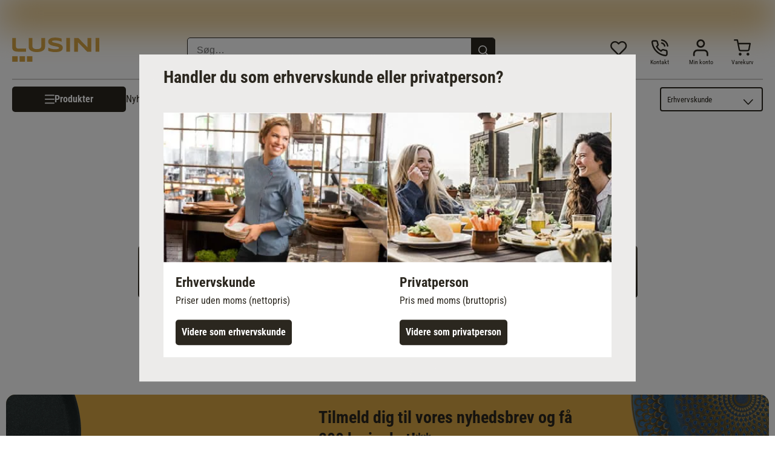

--- FILE ---
content_type: text/html; charset=utf-8
request_url: https://www.lusini.com/da-dk/pdp/125541/
body_size: 41683
content:
<!DOCTYPE html><html lang="da-dk"><head><meta charSet="utf-8"/><meta http-equiv="x-ua-compatible" content="ie=edge"/><meta name="viewport" content="width=device-width, initial-scale=1, shrink-to-fit=no"/><meta name="generator" content="Gatsby 5.15.0"/><meta data-react-helmet="true" http-equiv="content-language" content="da-dk"/><meta data-react-helmet="true" name="robots" content="follow,index"/><meta data-react-helmet="true" name="description" content="Stol Winchester i fløjl, 2-pak, maks. belastning 160 kg fra VEGA › 45x56x82 cm (BxDxH); Sæde Grangrøn, Stel Sort; 2 stk. / Forpakning › Prof kvalitet✓ Hurtig levering✓"/><meta data-react-helmet="true" property="og:title" content="Køb Stol Winchester i fløjl, 2-pak, maks. belastning 160 kg | LUSINI "/><meta data-react-helmet="true" property="og:site_name" content="LUSINI"/><meta data-react-helmet="true" property="og:url" content="/da-dk/pdp/125541/"/><meta data-react-helmet="true" property="og:type" content="article"/><meta data-react-helmet="true" property="og:description" content="Stol Winchester i fløjl, 2-pak, maks. belastning 160 kg fra VEGA › 45x56x82 cm (BxDxH); Sæde Grangrøn, Stel Sort; 2 stk. / Forpakning › Prof kvalitet✓ Hurtig levering✓"/><meta data-react-helmet="true" property="og:locale" content="da-dk"/><meta data-react-helmet="true" property="og:image" content="https://res.cloudinary.com/lusini/w_300,h_300,q_70,c_pad,f_auto/pim/210a6a/c2edba/72045c/2b9a54/9b1e76/7c/210a6ac2edba72045c2b9a549b1e767c.jpeg"/><meta name="theme-color" content="#D6A444"/><style data-href="/da-dk/styles.073e04343b8b792b4aba.css" data-identity="gatsby-global-css">@font-face{font-family:Roboto;font-style:normal;font-weight:300;src:url(/da-dk/static/roboto-v30-latin-300-1b6809f50882e68bde1cb7aea6585bf4.eot);src:local(""),url(/da-dk/static/roboto-v30-latin-300-1b6809f50882e68bde1cb7aea6585bf4.eot?#iefix) format("embedded-opentype"),url(/da-dk/static/roboto-v30-latin-300-fe7979be05a7ea7c4657a0a9bcb4e7be.woff2) format("woff2"),url(/da-dk/static/roboto-v30-latin-300-c75dbff20b0e4d062a1ef13dcc626715.woff) format("woff"),url(/da-dk/static/roboto-v30-latin-300-eeac663f8918fb9d1b377b98233dcf15.ttf) format("truetype"),url(/da-dk/static/roboto-v30-latin-300.991f795d.svg#Roboto) format("svg")}@font-face{font-family:Roboto;font-style:normal;font-weight:400;src:url(/da-dk/static/roboto-v30-latin-regular-c143a7b242b2a9a651464629af156bea.eot);src:local(""),url(/da-dk/static/roboto-v30-latin-regular-c143a7b242b2a9a651464629af156bea.eot?#iefix) format("embedded-opentype"),url(/da-dk/static/roboto-v30-latin-regular-eb22083c5d54b03d273a9f3ff7ef18da.woff2) format("woff2"),url(/da-dk/static/roboto-v30-latin-regular-453c05295da79c3aa39f6296c908fb6b.woff) format("woff"),url(/da-dk/static/roboto-v30-latin-regular-93ff2c2ac69d41cb7fbd4d9e624841f5.ttf) format("truetype"),url(/da-dk/static/roboto-v30-latin-regular.4f862c8b.svg#Roboto) format("svg")}@font-face{font-family:Roboto;font-style:italic;font-weight:400;src:url(/da-dk/static/roboto-v30-latin-italic-f1ae392dc0b7995f0b766165b857402d.eot);src:local(""),url(/da-dk/static/roboto-v30-latin-italic-f1ae392dc0b7995f0b766165b857402d.eot?#iefix) format("embedded-opentype"),url(/da-dk/static/roboto-v30-latin-italic-e60fd2ab7bf39daf4594487881391370.woff2) format("woff2"),url(/da-dk/static/roboto-v30-latin-italic-57c026c52fc7d8f0ebb89f555709bdac.woff) format("woff"),url(/da-dk/static/roboto-v30-latin-italic-86ee47669bdf2c0cf10d6ad9bee8cca0.ttf) format("truetype"),url(/da-dk/static/roboto-v30-latin-italic.5b35ce29.svg#Roboto) format("svg")}@font-face{font-family:Roboto;font-style:normal;font-weight:700;src:url(/da-dk/static/roboto-v30-latin-700-e4dec699a8f7607881381e8564934753.eot);src:local(""),url(/da-dk/static/roboto-v30-latin-700-e4dec699a8f7607881381e8564934753.eot?#iefix) format("embedded-opentype"),url(/da-dk/static/roboto-v30-latin-700-80d49d24590cd7a46b0972409ba105e5.woff2) format("woff2"),url(/da-dk/static/roboto-v30-latin-700-b7a8bc34cb63ba2588a09d7303a69702.woff) format("woff"),url(/da-dk/static/roboto-v30-latin-700-35bdfe7073f45e3f0386a7cfba7dd8dd.ttf) format("truetype"),url(/da-dk/static/roboto-v30-latin-700.9cc0e612.svg#Roboto) format("svg")}@font-face{font-family:Roboto Condensed;font-style:normal;font-weight:300;src:url(/da-dk/static/roboto-condensed-v25-latin-300-3ade8334c4d5b61bac8c7462e8accbc2.eot);src:local(""),url(/da-dk/static/roboto-condensed-v25-latin-300-3ade8334c4d5b61bac8c7462e8accbc2.eot?#iefix) format("embedded-opentype"),url(/da-dk/static/roboto-condensed-v25-latin-300-9ee487df8a62c7c22fad1e4676db8fa9.woff2) format("woff2"),url(/da-dk/static/roboto-condensed-v25-latin-300-e6b23ff49f3051937a485959d827093c.woff) format("woff"),url(/da-dk/static/roboto-condensed-v25-latin-300-11793d3103e0135099956629f28cb15a.ttf) format("truetype"),url(/da-dk/static/roboto-condensed-v25-latin-300.74fe87d5.svg#RobotoCondensed) format("svg")}@font-face{font-family:Roboto Condensed;font-style:normal;font-weight:400;src:url(/da-dk/static/roboto-condensed-v25-latin-regular-36b55456a61baaf13056419368b21370.eot);src:local(""),url(/da-dk/static/roboto-condensed-v25-latin-regular-36b55456a61baaf13056419368b21370.eot?#iefix) format("embedded-opentype"),url(/da-dk/static/roboto-condensed-v25-latin-regular-25e932decc6b3d60055c17cf4de594f9.woff2) format("woff2"),url(/da-dk/static/roboto-condensed-v25-latin-regular-e5e5b2c1364341070a71a1c2fb56b9b5.woff) format("woff"),url(/da-dk/static/roboto-condensed-v25-latin-regular-7f645c05982d546178bede3b53b2dd19.ttf) format("truetype"),url(/da-dk/static/roboto-condensed-v25-latin-regular.545d334d.svg#RobotoCondensed) format("svg")}@font-face{font-family:Roboto Condensed;font-style:italic;font-weight:400;src:url(/da-dk/static/roboto-condensed-v25-latin-italic-b4b118dd231e6e13e4ebabd5cea49a09.eot);src:local(""),url(/da-dk/static/roboto-condensed-v25-latin-italic-b4b118dd231e6e13e4ebabd5cea49a09.eot?#iefix) format("embedded-opentype"),url(/da-dk/static/roboto-condensed-v25-latin-italic-7d229e12b3720cc9c977147b8b554dcd.woff2) format("woff2"),url(/da-dk/static/roboto-condensed-v25-latin-italic-d583a4dcfb15bbf271b3271cb0742fbb.woff) format("woff"),url(/da-dk/static/roboto-condensed-v25-latin-italic-3f0a91f7c3f64f4576f08a49fd541248.ttf) format("truetype"),url(/da-dk/static/roboto-condensed-v25-latin-italic.0537009f.svg#RobotoCondensed) format("svg")}@font-face{font-family:Roboto Condensed;font-style:normal;font-weight:700;src:url(/da-dk/static/roboto-condensed-v25-latin-700-220d8bc4b2473003f5544e718616c10a.eot);src:local(""),url(/da-dk/static/roboto-condensed-v25-latin-700-220d8bc4b2473003f5544e718616c10a.eot?#iefix) format("embedded-opentype"),url(/da-dk/static/roboto-condensed-v25-latin-700-8f4957726e8b7b4aaccd61e2c3fdd79e.woff2) format("woff2"),url(/da-dk/static/roboto-condensed-v25-latin-700-d63d11c173c5a1cb6a766acdf3fbdbec.woff) format("woff"),url(/da-dk/static/roboto-condensed-v25-latin-700-499761969f1311386357244fd5b33ad2.ttf) format("truetype"),url(/da-dk/static/roboto-condensed-v25-latin-700.5516fc36.svg#RobotoCondensed) format("svg")}</style><script id="migration-shop-splitting" type="text/javascript">
  ;(function () {
    var sw6Token = localStorage.getItem('sw6-token')
    if(sw6Token) {
      localStorage.setItem('da-dk:sw6-token', token)
      localStorage.removeItem('sw6-token')
    }
    var wishlistItems = localStorage.getItem('wishlist-items')
    if(wishlistItems) {
      localStorage.setItem('da-dk:wishlist-items', wishlistItems)
      localStorage.removeItem('wishlist-items')
    }
  })()
</script><title data-react-helmet="true">Køb Stol Winchester i fløjl, 2-pak, maks. belastning 160 kg | LUSINI </title><link data-react-helmet="true" rel="shortcut icon" type="image/x-icon" href="/images/favicon.svg"/><link data-react-helmet="true" rel="canonical" href="https://www.lusini.com/da-dk/pdp/125541/"/><link data-react-helmet="true" rel="preload" as="image" href="https://res.cloudinary.com/lusini/w_750,h_750,q_80,c_pad,f_auto/pim/210a6a/c2edba/72045c/2b9a54/9b1e76/7c/210a6ac2edba72045c2b9a549b1e767c.jpeg" imageSrcSet="https://res.cloudinary.com/lusini/w_750,h_750,q_80,c_pad,f_auto/pim/210a6a/c2edba/72045c/2b9a54/9b1e76/7c/210a6ac2edba72045c2b9a549b1e767c.jpeg 750w, https://res.cloudinary.com/lusini/w_1500,h_1500,q_80,c_pad,f_auto/pim/210a6a/c2edba/72045c/2b9a54/9b1e76/7c/210a6ac2edba72045c2b9a549b1e767c.jpeg 1500w" imageSizes="(max-width: 767px) 100vw, 750px"/><link data-react-helmet="true" rel="alternate" href="https://www.lusini.com/de-ch/pdp/125541/" hrefLang="de-CH"/><link data-react-helmet="true" rel="alternate" href="https://www.lusini.com/fr-fr/pdp/125541/" hrefLang="fr-FR"/><link data-react-helmet="true" rel="alternate" href="https://www.lusini.com/de-de/pdp/125541/" hrefLang="de-DE"/><link data-react-helmet="true" rel="alternate" href="https://www.lusini.com/nb-no/pdp/125541/" hrefLang="nb-NO"/><link data-react-helmet="true" rel="alternate" href="https://www.lusini.com/da-dk/pdp/125541/" hrefLang="da-DK"/><link data-react-helmet="true" rel="alternate" href="https://www.lusini.com/fr-be/pdp/125541/" hrefLang="fr-BE"/><link data-react-helmet="true" rel="alternate" href="https://www.lusini.com/nl-nl/pdp/125541/" hrefLang="nl-NL"/><link data-react-helmet="true" rel="alternate" href="https://www.lusini.com/de-at/pdp/125541/" hrefLang="de-AT"/><link data-react-helmet="true" rel="alternate" href="https://www.lusini.com/it-it/pdp/125541/" hrefLang="it-IT"/><link data-react-helmet="true" rel="alternate" href="https://www.lusini.com/nl-be/pdp/125541/" hrefLang="nl-BE"/><link data-react-helmet="true" rel="alternate" href="https://www.lusini.com/es-es/pdp/125541/" hrefLang="es-ES"/><link data-react-helmet="true" rel="alternate" href="https://www.lusini.com/hr-hr/pdp/125541/" hrefLang="hr-HR"/><link data-react-helmet="true" rel="alternate" href="https://www.lusini.com/pt-pt/pdp/125541/" hrefLang="pt-PT"/><link data-react-helmet="true" rel="alternate" href="https://www.lusini.com/fr-ch/pdp/125541/" hrefLang="fr-CH"/><link data-react-helmet="true" rel="alternate" href="https://www.lusini.com/sv-se/pdp/125541/" hrefLang="sv-SE"/><link data-react-helmet="true" rel="alternate" hrefLang="x-default" href="https://www.lusini.com/splash/"/><script data-react-helmet="true" id="breadcrumbs" type="application/ld+json">{"@context":"https://schema.org","@type":"BreadcrumbList","itemListElement":[{"@type":"ListItem","position":1,"name":"Home","item":"https://www.lusini.com/da-dk/"},{"@type":"ListItem","position":2,"name":"Møbler & Indretning","item":"https://www.lusini.com/da-dk/category/moebler-og-indretning/"},{"@type":"ListItem","position":3,"name":"Stole","item":"https://www.lusini.com/da-dk/category/moebler-og-indretning/stole/"},{"@type":"ListItem","position":4,"name":"Polstrede Spisebordsstole","item":"https://www.lusini.com/da-dk/category/moebler-og-indretning/stole/polstrede-spisebordsstole/"},{"@type":"ListItem","position":5,"name":"Spisebordsstole Stof","item":"https://www.lusini.com/da-dk/category/moebler-og-indretning/stole/polstrede-spisebordsstole/spisebordsstole-stof/"},{"@type":"ListItem","position":6,"name":"Stol Winchester i fløjl, 2-pak, maks. belastning 160 kg"}]}</script><script data-react-helmet="true" id="pdpLd" type="application/ld+json">{"@context":"https://schema.org/","@type":"Product","name":"Stol Winchester i fløjl, 2-pak, maks. belastning 160 kg","image":"https://res.cloudinary.com/lusini/w_1200,h_1200,q_80,c_pad,f_auto/pim/210a6a/c2edba/72045c/2b9a54/9b1e76/7c/210a6ac2edba72045c2b9a549b1e767c.jpeg","description":"<p>Winchester holder høj kvalitet og kan kombineres med mange af vores borde og loungemøbler. Stel af massiv bøg med fløjlsbetræk af høj kvalitet. Knapperne på ryglænet er håndsyede, og barstolen har også en fodstøtte i pulverlakeret stål. Lette at vedligeholde og behagelige! Siddehøjde 48 cm.</p>\n<p>Massiv bøg, bejdset og lakeret. 100% polyester. Slidstyrke: 100 000 Martindale. Pillingvärde: 5.</p>","mpn":"125541","sku":"30043549","brand":{"@type":"Brand","name":"VEGA"},"offers":{"@type":"Offer","priceCurrency":"DKK","price":2625,"itemCondition":"http://schema.org/NewCondition","availability":"http://schema.org/InStock","seller":{"@type":"Organization","name":"LUSINI"},"shippingDetails":{"@context":"https://schema.org","@type":"OfferShippingDetails","deliveryTime":{"@type":"ShippingDeliveryTime","businessDays":{"@type":"OpeningHoursSpecification","dayOfWeek":["https://schema.org/Monday","https://schema.org/Tuesday","https://schema.org/Wednesday","https://schema.org/Thursday","https://schema.org/Friday"]},"cutoffTime":"14:00:15Z","handlingTime":{"@type":"QuantitativeValue","minValue":1,"maxValue":null,"unitCode":"d"},"transitTime":{"@type":"QuantitativeValue","minValue":1,"maxValue":3,"unitCode":"d"}},"shippingRate":null}}}</script><script type="text/javascript">window.dataLayer = window.dataLayer || [];</script><script type="text/plain" class="optanon-category-C0004">(function(w,d,s,l,i){w[l]=w[l]||[];w[l].push({'gtm.start': new Date().getTime(),event:'gtm.js'});var f=d.getElementsByTagName(s)[0], j=d.createElement(s),dl=l!='dataLayer'?'&l='+l:'';j.async=true;j.src= 'https://www.googletagmanager.com/gtm.js?id='+i+dl+'';f.parentNode.insertBefore(j,f); })(window,document,'script','dataLayer', 'GTM-WGDM5TC');</script><script type="text/plain" class="optanon-category-C0004">
    var ScarabQueue = ScarabQueue || [];
    (function(id) {
      if (document.getElementById(id)) return;
      var js = document.createElement('script'); js.id = id;
      js.src = '//cdn.scarabresearch.com/js/137E50A6DB7CC1E7/scarab-v2.js';
      var fs = document.getElementsByTagName('script')[0];
      fs.parentNode.insertBefore(js, fs);
    })('scarab-js-api');
  </script><link rel="icon" href="/da-dk/favicon-32x32.png?v=5798d8e1cdbaaf38ff4a0bcf73ae1668" type="image/png"/><link rel="icon" href="/da-dk/favicon.svg?v=5798d8e1cdbaaf38ff4a0bcf73ae1668" type="image/svg+xml"/><link rel="manifest" href="/da-dk/manifest.webmanifest" crossorigin="anonymous"/><link rel="apple-touch-icon" sizes="48x48" href="/da-dk/icons/icon-48x48.png?v=5798d8e1cdbaaf38ff4a0bcf73ae1668"/><link rel="apple-touch-icon" sizes="72x72" href="/da-dk/icons/icon-72x72.png?v=5798d8e1cdbaaf38ff4a0bcf73ae1668"/><link rel="apple-touch-icon" sizes="96x96" href="/da-dk/icons/icon-96x96.png?v=5798d8e1cdbaaf38ff4a0bcf73ae1668"/><link rel="apple-touch-icon" sizes="144x144" href="/da-dk/icons/icon-144x144.png?v=5798d8e1cdbaaf38ff4a0bcf73ae1668"/><link rel="apple-touch-icon" sizes="192x192" href="/da-dk/icons/icon-192x192.png?v=5798d8e1cdbaaf38ff4a0bcf73ae1668"/><link rel="apple-touch-icon" sizes="256x256" href="/da-dk/icons/icon-256x256.png?v=5798d8e1cdbaaf38ff4a0bcf73ae1668"/><link rel="apple-touch-icon" sizes="384x384" href="/da-dk/icons/icon-384x384.png?v=5798d8e1cdbaaf38ff4a0bcf73ae1668"/><link rel="apple-touch-icon" sizes="512x512" href="/da-dk/icons/icon-512x512.png?v=5798d8e1cdbaaf38ff4a0bcf73ae1668"/><style data-styled="" data-styled-version="6.1.19">:root{--spacing-xxs:0.3125rem;--spacing-xs:0.625rem;--spacing-s:0.9375rem;--spacing-m:1.25rem;--spacing-ml:1.875rem;--spacing-l:2.5rem;--spacing-xl:3.75rem;--spacing-xxl:5rem;}/*!sc*/
html,body{font-family:"Roboto",sans-serif;color:#2B271F;margin:0;-webkit-font-smoothing:antialiased;}/*!sc*/
body{overflow-y:overlay;overflow-x:hidden;}/*!sc*/
input{box-sizing:border-box;}/*!sc*/
body.scrolllock{overflow:hidden;}/*!sc*/
div{box-sizing:border-box;}/*!sc*/
input{color:#2B271F;}/*!sc*/
svg{color:#2B271F;width:1rem;}/*!sc*/
a{color:#2B271F;text-decoration:none;}/*!sc*/
img{margin:0;display:block;}/*!sc*/
button{background:none;border:none;text-align:left;padding:0;color:#2B271F;cursor:pointer;}/*!sc*/
button:focus-visible{outline:5px auto Highlight;outline:5px auto -webkit-focus-ring-color;}/*!sc*/
ul,ol{margin:0;padding:0;list-style:none;}/*!sc*/
h1,h2,h3,h4,h5,h6{margin:0;padding:0;}/*!sc*/
.debug{position:relative;}/*!sc*/
.debug:after{content:'';position:absolute;left:0;top:0;bottom:0;right:0;background:rgba(120,0,0,0.3);}/*!sc*/
data-styled.g1[id="sc-global-fcNefr1"]{content:"sc-global-fcNefr1,"}/*!sc*/
.iyfbLI{display:contents;}/*!sc*/
.iyfbLI >.overlay{background:rgba(0, 0, 0, 0.7);position:fixed;right:0;top:0;bottom:0;left:0;z-index:4;background:rgba(0,0,0,0.6);cursor:pointer;animation:0.3s jBcSpD;opacity:1;}/*!sc*/
.iyfbLI >.content{overflow-x:hidden;box-shadow:0 10px 20px 0 rgba(0,0,0,0.15),0 3px 6px 0 rgba(0,0,0,0.1);background:white;overflow:auto;position:fixed;border-right:1px solid #D1CFCC;animation:0.3s eQdTBd;left:0;top:0;bottom:0;width:100%;z-index:5;}/*!sc*/
@media (min-width:576px){.iyfbLI >.content{width:28.4375rem;}}/*!sc*/
.iyfbLI >.content >.top{display:flex;flex-direction:row-reverse;min-height:4.5rem;margin:0 0;border-bottom:none;}/*!sc*/
.iyfbLI >.content >.top .label{display:flex;font-size:1.375rem;letter-spacing:0rem;line-height:2rem;font-family:"Roboto",sans-serif;font-weight:700;text-transform:uppercase;flex:1;color:#2B271F;margin-top:1.875rem;}/*!sc*/
.iyfbLI >.content >.top .close{margin:1.875rem;margin-right:1.875rem;height:1.25rem;cursor:pointer;padding:2px;}/*!sc*/
.iyfbLI >.content >.top .close >svg{font-size:2rem;width:1.25rem;}/*!sc*/
.iyfbLI >.content >.top .close >svg #menu-close{stroke:#2B271F;}/*!sc*/
data-styled.g2[id="Drawer__Wrapper-sc-yy64s-0"]{content:"iyfbLI,"}/*!sc*/
@keyframes fadeOutAndIn{0%{opacity:1;}50%{opacity:0.4;}100%{opacity:1;}}/*!sc*/
data-styled.g5[id="Link__LinkEl-sc-1bt8xfq-0"]{content:"bfrgRZ,"}/*!sc*/
.hlRjyH{margin:0 auto;box-sizing:content-box;max-width:1300px;padding:0 0.625rem;--container-size:calc(100vw - 0.625rem * 2);}/*!sc*/
@media (min-width:767px){.hlRjyH{padding:0 0.9375rem;--container-size:calc(100vw - 0.9375rem * 2);}}/*!sc*/
@media (min-width:992px){.hlRjyH{padding:0 1.25rem;--container-size:calc(100vw - 1.25rem * 2);}}/*!sc*/
@media (min-width:1340px){.hlRjyH{--container-size:1300px;}}/*!sc*/
.hlRjyH .Container{padding:0px!important;}/*!sc*/
.hlRjyH .full-width{width:100vw!important;margin:0 -1.25rem;}/*!sc*/
@media (min-width:1340px){.hlRjyH .full-width{margin:0 calc((100vw - 1300px) / -2);}}/*!sc*/
.hlRjyH .full-width-MOBILE_PORTRAIT{width:100vw!important;margin:0 -1.25rem;}/*!sc*/
@media (min-width:576px){.hlRjyH .full-width-MOBILE_PORTRAIT{width:unset!important;margin:unset;}}/*!sc*/
.hlRjyH .full-width-TABLET_PORTRAIT{width:100vw!important;margin:0 1.25rem;}/*!sc*/
@media (min-width:767px){.hlRjyH .full-width-TABLET_PORTRAIT{width:unset!important;margin:unset;}}/*!sc*/
.hlRjyH .full-width-TABLET_LANDSCAPE{width:100vw!important;margin:0 1.25rem;}/*!sc*/
@media (min-width:992px){.hlRjyH .full-width-TABLET_LANDSCAPE{width:unset!important;margin:unset;}}/*!sc*/
.hlRjyH .full-width-DESKTOP{width:100vw!important;margin:0 1.25rem;}/*!sc*/
@media (min-width:1300px){.hlRjyH .full-width-DESKTOP{margin:0 calc((100vw - 18.75rem) / -2 - 1.25rem);}}/*!sc*/
.hlRjyH.checkout{max-width:67.5rem!important;}/*!sc*/
data-styled.g10[id="Container__Wrapper-sc-1w8pk07-0"]{content:"hlRjyH,"}/*!sc*/
body.b2c .kOrCHv{display:none;}/*!sc*/
data-styled.g17[id="B2cSwitch__B2bCss-sc-22yeuk-0"]{content:"kOrCHv,"}/*!sc*/
body.b2b .bKnrHe{display:none;}/*!sc*/
data-styled.g18[id="B2cSwitch__B2cCss-sc-22yeuk-1"]{content:"bKnrHe,"}/*!sc*/
.dExRtd{background:#2B271F;}/*!sc*/
.dExRtd >.bottomlineContainer{padding:0.625rem 0.9375rem;}/*!sc*/
@media (min-width:767px){.dExRtd >.bottomlineContainer{padding:0.625rem 1.25rem;}}/*!sc*/
.dExRtd >.bottomlineContainer >.content .text{color:#ffffff;font-family:"Roboto",sans-serif;font-size:0.75rem;letter-spacing:0rem;line-height:1.125rem;font-family:"Roboto",sans-serif;font-weight:400;margin-bottom:0.3125rem;}/*!sc*/
data-styled.g19[id="BottomLine__Wrapper-sc-odhsyl-0"]{content:"dExRtd,"}/*!sc*/
.cctaHv{display:none;}/*!sc*/
@media (min-width:767px){.cctaHv{display:block;}}/*!sc*/
.cctaHv >img{width:12rem;}/*!sc*/
data-styled.g20[id="PromotionIcon__Wrapper-sc-30vsmn-0"]{content:"cctaHv,"}/*!sc*/
.bXWBFp{display:block;}/*!sc*/
.bXWBFp .inputfield{display:flex;min-height:2.5rem;position:relative;font-size:1.375rem;letter-spacing:0rem;line-height:1.75rem;font-family:"Roboto Condensed",sans-serif;font-weight:400;margin-bottom:0.9375rem;}/*!sc*/
@media (min-width:767px){.bXWBFp .inputfield{min-width:23.75rem;}}/*!sc*/
.bXWBFp .inputfield >input{font-size:0.8125rem;letter-spacing:0rem;line-height:1.125rem;font-family:"Roboto",sans-serif;font-weight:400;flex-grow:1;color:#625D52;height:2.3125rem;box-sizing:border-box;padding:0.625rem 1.25rem;border-radius:5px;outline:none;border:1px solid #625D52;-webkit-appearance:none;}/*!sc*/
@media(min-width:767px){.bXWBFp .inputfield >input{font-size:1rem;letter-spacing:0rem;line-height:1.5rem;font-family:"Roboto",sans-serif;font-weight:400;}}/*!sc*/
.bXWBFp .inputfield >button{background:#2B271F;color:#ffffff;border-radius:0.3125rem;font-size:1rem;letter-spacing:0rem;line-height:1.375rem;font-family:"Roboto Condensed",sans-serif;font-weight:400;font-weight:bold;box-sizing:border-box;width:inherit;position:absolute;right:0px;top:0px;border-radius:0px 5px 5px 0px;height:2.3rem;padding:0.4375rem 1.5625rem;}/*!sc*/
data-styled.g22[id="NewsletterForm__Wrapper-sc-153075k-0"]{content:"bXWBFp,"}/*!sc*/
.grIBUx{display:flex;flex-direction:column;}/*!sc*/
@media (min-width:767px){.grIBUx{max-width:420px;}}/*!sc*/
.grIBUx >.title{color:#2B271F;font-size:1.375rem;letter-spacing:0rem;line-height:1.75rem;font-family:"Roboto Condensed",sans-serif;font-weight:400;font-weight:bold;text-align:left;margin-bottom:0.9375rem;}/*!sc*/
@media (min-width:992px){.grIBUx >.title{font-size:1.75rem;letter-spacing:0rem;line-height:2.25rem;font-family:"Roboto Condensed",sans-serif;font-weight:400;font-weight:bold;}}/*!sc*/
.grIBUx >div{text-align:left;margin-bottom:0.9375rem;}/*!sc*/
.grIBUx >ul.labels{color:#2B271F;display:flex;flex-direction:column;font-size:1rem;letter-spacing:0rem;line-height:1.5rem;font-family:"Roboto",sans-serif;font-weight:400;margin-bottom:0.625rem;}/*!sc*/
@media (min-width:992px){.grIBUx >ul.labels{font-size:1.25rem;letter-spacing:0rem;line-height:1.75rem;font-family:"Roboto",sans-serif;font-weight:400;}}/*!sc*/
.grIBUx >ul.labels >li{margin-bottom:0.3125rem;padding-left:1.25rem;position:relative;}/*!sc*/
.grIBUx >ul.labels >li:before{content:'';background-image:url('[data-uri]');width:0.9375rem;height:0.9375rem;background-size:contain;background-repeat:no-repeat;display:inline-block;background-position:center center;margin-right:0.625rem;margin-top:0.3125rem;position:absolute;margin-left:-20px;}/*!sc*/
.grIBUx >.disclaimer{display:block;color:#2B271F;font-size:0.625rem;letter-spacing:0rem;line-height:0.875rem;font-family:"Roboto",sans-serif;font-weight:400;}/*!sc*/
@media(min-width:767px){.grIBUx >.disclaimer{font-size:0.8125rem;letter-spacing:0rem;line-height:1.125rem;font-family:"Roboto",sans-serif;font-weight:400;}}/*!sc*/
data-styled.g23[id="InfoContainer__Wrapper-sc-173q37k-0"]{content:"grIBUx,"}/*!sc*/
.hHwovt{display:flex;-webkit-box-pack:center;justify-content:center;}/*!sc*/
.hHwovt >div{max-width:1300px;margin:2.5rem 0.625rem;border-color:#625D52;border-radius:15px 15px 15px 0px;overflow:hidden;background:#D6A444;color:#ffffff;display:flex;flex-direction:row;justify-content:center;padding:1.25rem;padding-bottom:3.75rem;width:100%;position:relative;}/*!sc*/
@media (min-width:767px){.hHwovt >div{align-items:center;column-gap:3.75rem;padding-bottom:1.25rem;}}/*!sc*/
data-styled.g25[id="Newsletter__Wrapper-sc-97dc4r-0"]{content:"hHwovt,"}/*!sc*/
.eoVSrJ >.headline{display:flex;justify-content:center;font-size:1.375rem;letter-spacing:0rem;line-height:1.75rem;font-family:"Roboto Condensed",sans-serif;font-weight:700;}/*!sc*/
.eoVSrJ >.acceptedPaymentsContainer{flex-wrap:wrap;padding:0px;width:100%;max-width:100%;display:flex;justify-content:center;align-items:center;padding-bottom:1.875rem;}/*!sc*/
.eoVSrJ >.acceptedPaymentsContainer >.payment-icon,.eoVSrJ >.acceptedPaymentsContainer >.link>.payment-icon{width:90px;height:90px;margin:0 0.625rem;display:flex;justify-content:center;flex-direction:column;text-align:center;align-items:center;overflow:hidden;}/*!sc*/
.eoVSrJ >.acceptedPaymentsContainer >.payment-icon.with-text,.eoVSrJ >.acceptedPaymentsContainer >.link>.payment-icon.with-text{margin-top:-0.9375rem;}/*!sc*/
.eoVSrJ >.acceptedPaymentsContainer >.payment-icon.with-text >.icon-text,.eoVSrJ >.acceptedPaymentsContainer >.link>.payment-icon.with-text >.icon-text{text-transform:uppercase;color:#625D52;font-size:0.625rem;letter-spacing:0rem;line-height:0.875rem;font-family:"Roboto",sans-serif;font-weight:400;font-weight:700;margin-top:-1.25rem;}/*!sc*/
.eoVSrJ >.acceptedPaymentsContainer >.payment-icon.with-text >.icon-text.paypal,.eoVSrJ >.acceptedPaymentsContainer >.link>.payment-icon.with-text >.icon-text.paypal{color:#253b80;}/*!sc*/
.eoVSrJ >.acceptedPaymentsContainer >.payment-icon >svg,.eoVSrJ >.acceptedPaymentsContainer >.link>.payment-icon >svg{width:100%;}/*!sc*/
data-styled.g26[id="PaymentIcons__Wrapper-sc-19l9zbt-0"]{content:"eoVSrJ,"}/*!sc*/
.coUOWd{display:flex;justify-content:center;}/*!sc*/
.coUOWd >.outer{padding:0.3125rem;margin:0 1.25rem;background:linear-gradient(180deg, #625D52, #2B271F);color:#2B271F;font-size:1.375rem;letter-spacing:0rem;line-height:1.75rem;font-family:"Roboto Condensed",sans-serif;font-weight:400;font-weight:bold;border-radius:0.3125rem;}/*!sc*/
@media (min-width:992px){.coUOWd >.outer{font-size:1.75rem;letter-spacing:0rem;line-height:2.25rem;font-family:"Roboto Condensed",sans-serif;font-weight:400;font-weight:bold;}}/*!sc*/
.coUOWd >.outer >.inner{background:#fff;padding:1.25rem;}/*!sc*/
@media (min-width:767px){.coUOWd >.outer >.inner{padding:1.25rem 7.5rem;}}/*!sc*/
data-styled.g27[id="BestShop__Wrapper-sc-1jq1eiv-0"]{content:"coUOWd,"}/*!sc*/
.dQxsjA{font-size:1rem;letter-spacing:0rem;line-height:1.375rem;font-family:"Roboto Condensed",sans-serif;font-weight:400;font-weight:700;cursor:pointer;text-decoration:none;text-align:center;align-items:center;display:flex;justify-content:center;box-sizing:border-box;flex-direction:row;gap:10px;}/*!sc*/
.dQxsjA >svg{width:1rem;height:1rem;}/*!sc*/
.dQxsjA >svg.icon-login>path{fill:white;}/*!sc*/
.dQxsjA >svg.icon-arrow-right{width:0.75rem;}/*!sc*/
.dQxsjA >svg.icon-arrow-right #arrow-button-right{stroke:#ffffff;}/*!sc*/
.dQxsjA >svg.icon-arrow-left{width:0.4rem;padding-right:5px;}/*!sc*/
.dQxsjA >svg.icon-delete>path{fill:white;}/*!sc*/
.dQxsjA >.icon-whatsapp-wrapper{width:1.5rem;height:1.6rem;overflow:hidden;}/*!sc*/
.dQxsjA >.icon-whatsapp-wrapper >svg{width:2.8rem;height:2.8rem;transform:translate(-25%,-23%);}/*!sc*/
.dQxsjA >.icon-link-wrapper{width:1.5rem;height:1.6rem;overflow:hidden;}/*!sc*/
.dQxsjA >.icon-link-wrapper >svg{width:1.5rem;height:1.5rem;}/*!sc*/
.dQxsjA >.icon-email-wrapper{width:1.5rem;height:1.6rem;overflow:hidden;}/*!sc*/
.dQxsjA >.icon-email-wrapper >svg{width:1.5rem;height:1.5rem;}/*!sc*/
.dQxsjA >.icon-placeholder{width:1rem;height:1rem;}/*!sc*/
.dQxsjA:active{outline:none;}/*!sc*/
.dQxsjA.primary,.dQxsjA.secondary,.dQxsjA.special,.dQxsjA.text{padding:0.625rem 2.5rem;border-radius:0.3125rem;}/*!sc*/
.dQxsjA.primary{background:#2B271F;color:#ffffff;border-color:#2B271F;}/*!sc*/
.dQxsjA.secondary{background:#ffffff;border:1px solid #625D52;color:#625D52;}/*!sc*/
.dQxsjA.primary_s,.dQxsjA.secondary_s,.dQxsjA.special_s{padding:0.3125rem 1.25rem;border-radius:0.1875rem;border:1px solid #625D52;}/*!sc*/
.dQxsjA.primary_s{background:#625D52;color:#ffffff;}/*!sc*/
.dQxsjA.secondary_s{background:#ffffff;color:#625D52;border-radius:0.3125rem;}/*!sc*/
.dQxsjA.cart,.dQxsjA.cart_disabled{background:#2B271F;color:#ffffff;border-color:#2B271F;padding:0.625rem 0.625rem;border-radius:0.3125rem;}/*!sc*/
.dQxsjA.cart.cart_disabled,.dQxsjA.cart_disabled.cart_disabled{background:#ffffff;color:#625D52;border:1px solid #625D52;}/*!sc*/
.dQxsjA.cart_disabled_pdp{cursor:not-allowed;background:#ECEBEA;color:#7D7971;border:none;padding:0.625rem 0.625rem;border-radius:0.3125rem;}/*!sc*/
.dQxsjA.cart_channel_restriction{background:#ECEBEA;color:#625D52;border:1px solid #7D7971;cursor:not-allowed;border-radius:0.3125rem;padding:0.625rem 0.625rem;}/*!sc*/
.dQxsjA.special{background:#2B271F;color:#ffffff;border-color:#2B271F;}/*!sc*/
.dQxsjA.special_s{background:#ffffff;color:#D6A444;border-color:#D6A444;}/*!sc*/
.dQxsjA.delete{background:#A92200;color:#ffffff;border-color:#A92200;padding:0.625rem 2.5rem;border-radius:0.3125rem;}/*!sc*/
.dQxsjA.language_s{padding:1.25rem 2.5rem;font-size:1.125rem;letter-spacing:0rem;line-height:1.375rem;font-family:"Roboto Condensed",sans-serif;font-weight:400;background:#FAF5EC;color:#2B271F;border-color:#FAF5EC;border-radius:0.3125rem;max-width:12.5rem;}/*!sc*/
.dQxsjA.language_active{padding:1.25rem 2.5rem;font-size:1.125rem;letter-spacing:0rem;line-height:1.375rem;font-family:"Roboto Condensed",sans-serif;font-weight:400;font-weight:700;background:#D6A444;color:#ffffff;border-color:#D6A444;border-radius:0.3125rem;max-width:12.5rem;cursor:default;}/*!sc*/
.dQxsjA.checkout-submit{padding:0.9375rem 2.5rem;}/*!sc*/
.bTzisv{font-size:1rem;letter-spacing:0rem;line-height:1.375rem;font-family:"Roboto Condensed",sans-serif;font-weight:400;font-weight:700;cursor:pointer;text-decoration:none;text-align:center;align-items:center;display:flex;justify-content:center;box-sizing:border-box;flex-direction:row;gap:10px;width:100%;}/*!sc*/
.bTzisv >svg{width:1rem;height:1rem;}/*!sc*/
.bTzisv >svg.icon-login>path{fill:white;}/*!sc*/
.bTzisv >svg.icon-arrow-right{width:0.75rem;}/*!sc*/
.bTzisv >svg.icon-arrow-right #arrow-button-right{stroke:#ffffff;}/*!sc*/
.bTzisv >svg.icon-arrow-left{width:0.4rem;padding-right:5px;}/*!sc*/
.bTzisv >svg.icon-delete>path{fill:white;}/*!sc*/
.bTzisv >.icon-whatsapp-wrapper{width:1.5rem;height:1.6rem;overflow:hidden;}/*!sc*/
.bTzisv >.icon-whatsapp-wrapper >svg{width:2.8rem;height:2.8rem;transform:translate(-25%,-23%);}/*!sc*/
.bTzisv >.icon-link-wrapper{width:1.5rem;height:1.6rem;overflow:hidden;}/*!sc*/
.bTzisv >.icon-link-wrapper >svg{width:1.5rem;height:1.5rem;}/*!sc*/
.bTzisv >.icon-email-wrapper{width:1.5rem;height:1.6rem;overflow:hidden;}/*!sc*/
.bTzisv >.icon-email-wrapper >svg{width:1.5rem;height:1.5rem;}/*!sc*/
.bTzisv >.icon-placeholder{width:1rem;height:1rem;}/*!sc*/
.bTzisv:active{outline:none;}/*!sc*/
.bTzisv.primary,.bTzisv.secondary,.bTzisv.special,.bTzisv.text{padding:0.625rem 2.5rem;border-radius:0.3125rem;}/*!sc*/
.bTzisv.primary{background:#2B271F;color:#ffffff;border-color:#2B271F;}/*!sc*/
.bTzisv.secondary{background:#ffffff;border:1px solid #625D52;color:#625D52;}/*!sc*/
.bTzisv.primary_s,.bTzisv.secondary_s,.bTzisv.special_s{padding:0.3125rem 1.25rem;border-radius:0.1875rem;border:1px solid #625D52;}/*!sc*/
.bTzisv.primary_s{background:#625D52;color:#ffffff;}/*!sc*/
.bTzisv.secondary_s{background:#ffffff;color:#625D52;border-radius:0.3125rem;}/*!sc*/
.bTzisv.cart,.bTzisv.cart_disabled{background:#2B271F;color:#ffffff;border-color:#2B271F;padding:0.625rem 0.625rem;border-radius:0.3125rem;}/*!sc*/
.bTzisv.cart.cart_disabled,.bTzisv.cart_disabled.cart_disabled{background:#ffffff;color:#625D52;border:1px solid #625D52;}/*!sc*/
.bTzisv.cart_disabled_pdp{cursor:not-allowed;background:#ECEBEA;color:#7D7971;border:none;padding:0.625rem 0.625rem;border-radius:0.3125rem;}/*!sc*/
.bTzisv.cart_channel_restriction{background:#ECEBEA;color:#625D52;border:1px solid #7D7971;cursor:not-allowed;border-radius:0.3125rem;padding:0.625rem 0.625rem;}/*!sc*/
.bTzisv.special{background:#2B271F;color:#ffffff;border-color:#2B271F;}/*!sc*/
.bTzisv.special_s{background:#ffffff;color:#D6A444;border-color:#D6A444;}/*!sc*/
.bTzisv.delete{background:#A92200;color:#ffffff;border-color:#A92200;padding:0.625rem 2.5rem;border-radius:0.3125rem;}/*!sc*/
.bTzisv.language_s{padding:1.25rem 2.5rem;font-size:1.125rem;letter-spacing:0rem;line-height:1.375rem;font-family:"Roboto Condensed",sans-serif;font-weight:400;background:#FAF5EC;color:#2B271F;border-color:#FAF5EC;border-radius:0.3125rem;max-width:12.5rem;}/*!sc*/
.bTzisv.language_active{padding:1.25rem 2.5rem;font-size:1.125rem;letter-spacing:0rem;line-height:1.375rem;font-family:"Roboto Condensed",sans-serif;font-weight:400;font-weight:700;background:#D6A444;color:#ffffff;border-color:#D6A444;border-radius:0.3125rem;max-width:12.5rem;cursor:default;}/*!sc*/
.bTzisv.checkout-submit{padding:0.9375rem 2.5rem;}/*!sc*/
data-styled.g28[id="Button__Wrapper-sc-ksm9qk-0"]{content:"dQxsjA,bTzisv,"}/*!sc*/
.bArgqT{border-bottom:1px solid #D1CFCC;}/*!sc*/
@media (min-width:767px){.bArgqT{border-bottom:none;}}/*!sc*/
.bArgqT >.label{padding:0.9375rem 0;font-size:0.8125rem;letter-spacing:0rem;line-height:1.0625rem;font-family:"Roboto Condensed",sans-serif;font-weight:400;font-weight:700;}/*!sc*/
@media (min-width:767px){.bArgqT >.label{padding-top:0;font-size:1.125rem;letter-spacing:0rem;line-height:1.375rem;font-family:"Roboto Condensed",sans-serif;font-weight:400;font-weight:700;}}/*!sc*/
.bArgqT >.accordion-content{display:none;}/*!sc*/
@media (min-width:767px){.bArgqT >.accordion-content{display:block;}}/*!sc*/
.bArgqT >button{display:flex;width:100%;justify-content:space-between;align-items:center;}/*!sc*/
@media (min-width:767px){.bArgqT >button{cursor:default;}}/*!sc*/
.bArgqT >button svg{margin-right:0.9375rem;width:0.625rem;height:0.625rem;}/*!sc*/
@media (min-width: 767px){.bArgqT >button svg{display:none;}}/*!sc*/
data-styled.g30[id="Accordion__Wrapper-sc-1qle28w-0"]{content:"bArgqT,"}/*!sc*/
.iCKMAP .footer-small-headline{font-size:0.8125rem;letter-spacing:0rem;line-height:1.0625rem;font-family:"Roboto Condensed",sans-serif;font-weight:400;font-weight:700;margin-top:1.25rem;}/*!sc*/
@media (min-width:992px){.iCKMAP .footer-small-headline{font-size:1.125rem;letter-spacing:0rem;line-height:1.375rem;font-family:"Roboto Condensed",sans-serif;font-weight:400;font-weight:700;margin-top:0;}}/*!sc*/
.iCKMAP >.icons-wrapper{display:flex;gap:10px;margin-top:10px;}/*!sc*/
@media (min-width:767px){.iCKMAP >.icons-wrapper{flex-direction:column;}}/*!sc*/
.iCKMAP >.icons-wrapper >.images{margin-top:0;width:6rem;height:6rem;}/*!sc*/
.iCKMAP >.icons-wrapper >#trustedshop-badge{margin-top:0;height:6.25rem;width:9.6875rem;}/*!sc*/
.iCKMAP >.icons-wrapper >.trustShop{display:flex;width:6.25rem;height:6.25rem;}/*!sc*/
@media (min-width:767px){.iCKMAP >.icons-wrapper >.trustShop{margin-top:0;}}/*!sc*/
.iCKMAP >.icons-wrapper >.trustShop >a svg{width:5rem;height:5rem;}/*!sc*/
.iCKMAP >.icons-wrapper >.trustShop >a img{width:100%;}/*!sc*/
data-styled.g31[id="Trusted__Wrapper-sc-1mwyxq2-0"]{content:"iCKMAP,"}/*!sc*/
.MNTEx{position:relative;}/*!sc*/
.MNTEx >.selected-country{display:flex;width:100%;padding:0.625rem 0.9375rem;background-color:#ffffff;border:1px solid #625D52;border-radius:0.1875rem;max-height:2.625rem;font-size:1rem;letter-spacing:0rem;line-height:1.5rem;font-family:"Roboto",sans-serif;font-weight:400;}/*!sc*/
.MNTEx >.selected-country >div{width:95%;}/*!sc*/
.MNTEx >.selected-country >.arrow-icon{height:100%;}/*!sc*/
.MNTEx >.country-dropdown{display:flex;flex-wrap:wrap;position:absolute;bottom:100%;background:#ffffff;border:1px solid #625D52;border-bottom:0px;border-radius:0.1875rem;border-bottom-left-radius:0px;border-bottom-right-radius:0px;}/*!sc*/
.MNTEx >.country-dropdown >button{width:100%;padding:0.625rem 0.9375rem;display:flex;border-bottom:1px solid #D1CFCC;}/*!sc*/
.MNTEx >.country-dropdown >button >div >span{font-size:1rem;letter-spacing:0rem;line-height:1.5rem;font-family:"Roboto",sans-serif;font-weight:400;}/*!sc*/
.MNTEx >.country-dropdown >button:hover{cursor:pointer;background-color:#F3E4C7;}/*!sc*/
.MNTEx >.country-dropdown >button:hover >div >span{font-size:1rem;letter-spacing:0rem;line-height:1.5rem;font-family:"Roboto",sans-serif;font-weight:400;font-weight:bold;}/*!sc*/
data-styled.g32[id="CountrySwitch__Wrapper-sc-rb1xa-0"]{content:"MNTEx,"}/*!sc*/
.dIzwsI{display:flex;width:100%;cursor:pointer;}/*!sc*/
.dIzwsI >svg{width:28px;}/*!sc*/
.dIzwsI >span{margin-left:0.625rem;}/*!sc*/
data-styled.g33[id="CountrySwitch__LocaleElement-sc-rb1xa-1"]{content:"dIzwsI,"}/*!sc*/
.kgzhes{display:flex;flex-direction:column;}/*!sc*/
@media (min-width:767px){.kgzhes{flex-direction:row;}}/*!sc*/
@media (min-width:992px){.kgzhes{flex-direction:column;}}/*!sc*/
.kgzhes >div.small-headline{font-size:0.8125rem;letter-spacing:0rem;line-height:1.0625rem;font-family:"Roboto Condensed",sans-serif;font-weight:400;font-weight:700;}/*!sc*/
@media (min-width:992px){.kgzhes >div.small-headline{font-size:1.125rem;letter-spacing:0rem;line-height:1.375rem;font-family:"Roboto Condensed",sans-serif;font-weight:400;font-weight:700;}}/*!sc*/
.kgzhes >.social{flex-direction:row;flex-grow:1;flex-basis:0;margin-bottom:0.9375rem;}/*!sc*/
@media (min-width:767px){.kgzhes >.social{margin-bottom:0;}}/*!sc*/
.kgzhes >.social >div.small-headline{font-size:0.8125rem;letter-spacing:0rem;line-height:1.0625rem;font-family:"Roboto Condensed",sans-serif;font-weight:400;font-weight:700;}/*!sc*/
@media (min-width:992px){.kgzhes >.social >div.small-headline{font-size:1.125rem;letter-spacing:0rem;line-height:1.375rem;font-family:"Roboto Condensed",sans-serif;font-weight:400;font-weight:700;}}/*!sc*/
.kgzhes >.social >.icons{margin-top:0.9375rem;}/*!sc*/
.kgzhes >.social >.icons >a >svg{margin-right:0.625rem;width:35.84px;height:35.84px;}/*!sc*/
.kgzhes >.social >.icons >a >svg >g >path{fill:#2B271F;}/*!sc*/
.kgzhes >.social >.icons >a >svg >g >g >path{fill:#2B271F;}/*!sc*/
@media (min-width:767px){.kgzhes >.social >.icons >a >svg{width:44.8px;height:44.8px;}}/*!sc*/
.kgzhes >.order-info{margin:0 0 1.875rem 0;}/*!sc*/
@media (min-width:767px){.kgzhes >.order-info{max-width:400px;}}/*!sc*/
@media (min-width:992px){.kgzhes >.order-info{margin:1.875rem 0;}}/*!sc*/
.kgzhes >.order-info div.small-headline{font-size:0.8125rem;letter-spacing:0rem;line-height:1.0625rem;font-family:"Roboto Condensed",sans-serif;font-weight:400;font-weight:700;}/*!sc*/
@media (min-width:992px){.kgzhes >.order-info div.small-headline{font-size:1.125rem;letter-spacing:0rem;line-height:1.375rem;font-family:"Roboto Condensed",sans-serif;font-weight:400;font-weight:700;}}/*!sc*/
.kgzhes >.order-info >div.contact-info{flex-grow:2;flex-basis:0;margin-top:0.625rem;}/*!sc*/
.kgzhes >.order-info >div.contact-info >div{flex-direction:row;}/*!sc*/
.kgzhes >.order-info >div.contact-info div.small-headline{margin-bottom:0.3125rem;font-size:0.8125rem;letter-spacing:0rem;line-height:1.0625rem;font-family:"Roboto Condensed",sans-serif;font-weight:400;font-weight:700;}/*!sc*/
@media (min-width:992px){.kgzhes >.order-info >div.contact-info div.small-headline{font-size:1.125rem;letter-spacing:0rem;line-height:1.375rem;font-family:"Roboto Condensed",sans-serif;font-weight:400;font-weight:700;}}/*!sc*/
.kgzhes >.order-info >div.contact-info >.info-contact >a.link-contact{display:flex;margin-right:0.9375rem;}/*!sc*/
.kgzhes >.order-info >div.contact-info >.info-contact >a.link-contact >span{font-size:1rem;letter-spacing:0rem;line-height:1.375rem;font-family:"Roboto Condensed",sans-serif;font-weight:400;font-weight:700;}/*!sc*/
.kgzhes >.order-info >div.contact-info >.info-contact >a.link-contact >svg{margin-right:12px;width:18px;}/*!sc*/
.kgzhes >.order-info >div.contact-info >.info-contact >a.link-contact >svg path{fill:#2B271F;}/*!sc*/
.kgzhes >.order-info >div.contact-info >.info-contact >div.opening-contact{margin-top:3px;margin-left:1.875rem;font-size:1rem;letter-spacing:0rem;line-height:1.375rem;font-family:"Roboto Condensed",sans-serif;font-weight:400;}/*!sc*/
data-styled.g34[id="Social__Wrapper-sc-1dc2k1r-0"]{content:"kgzhes,"}/*!sc*/
.erhpr{padding:0.9375rem;}/*!sc*/
@media (min-width:767px){.erhpr{padding:1.25rem;}}/*!sc*/
.erhpr >.content{display:grid;}/*!sc*/
.erhpr >.content >.md-divider{display:none;}/*!sc*/
@media (min-width:767px){.erhpr >.content >.md-divider{display:block;}}/*!sc*/
@media (min-width:992px){.erhpr >.content >.md-divider{display:none;}}/*!sc*/
@media (min-width:992px){.erhpr >.content{grid-template-columns:3fr 1.5fr 0.5fr;}}/*!sc*/
.erhpr >.content >.lists{margin-bottom:1.25rem;}/*!sc*/
@media (min-width:767px){.erhpr >.content >.lists{display:grid;grid-template-columns:repeat(3,1fr);}}/*!sc*/
@media (min-width:767px){.erhpr >.content >.lists{margin-bottom:0;}}/*!sc*/
.erhpr >.content >.lists li{font-size:0.8125rem;letter-spacing:0.02rem;line-height:1.125rem;font-family:"Roboto Condensed",sans-serif;font-weight:400;margin-bottom:0.3125rem;}/*!sc*/
@media (min-width:1200px){.erhpr >.content >.lists li{margin-bottom:0.625rem;font-size:1rem;letter-spacing:0.025rem;line-height:1.5rem;font-family:"Roboto Condensed",sans-serif;font-weight:400;}}/*!sc*/
.erhpr >.content >.lists li >a{font-size:0.8125rem;letter-spacing:0.02rem;line-height:1.125rem;font-family:"Roboto Condensed",sans-serif;font-weight:400;margin-bottom:0.3125rem;}/*!sc*/
@media (min-width:1200px){.erhpr >.content >.lists li >a{margin-bottom:0.625rem;font-size:1rem;letter-spacing:0.025rem;line-height:1.5rem;font-family:"Roboto Condensed",sans-serif;font-weight:400;}}/*!sc*/
.erhpr >.content >.lists li >a{font-size:0.8125rem;letter-spacing:0.02rem;line-height:1.125rem;font-family:"Roboto Condensed",sans-serif;font-weight:400;margin-bottom:0.3125rem;}/*!sc*/
@media (min-width:1200px){.erhpr >.content >.lists li >a{margin-bottom:0.625rem;font-size:1rem;letter-spacing:0.025rem;line-height:1.5rem;font-family:"Roboto Condensed",sans-serif;font-weight:400;}}/*!sc*/
.erhpr >.content >.lists .brands{margin-top:1.25rem;}/*!sc*/
.erhpr >.content >.lists .brands >.brands-list{display:flex;flex-wrap:wrap;}/*!sc*/
.erhpr >.content >.lists .brands >.brands-list >a{flex-grow:1;width:100%;font-size:0.8125rem;letter-spacing:0.02rem;line-height:1.5rem;font-family:"Roboto Condensed",sans-serif;font-weight:400;margin-bottom:0.3125rem;}/*!sc*/
@media (min-width:767px){.erhpr >.content >.lists .brands >.brands-list >a{width:50%;}}/*!sc*/
@media (min-width:1200px){.erhpr >.content >.lists .brands >.brands-list >a{margin-bottom:0.625rem;font-size:1rem;letter-spacing:0.025rem;line-height:1.5rem;font-family:"Roboto Condensed",sans-serif;font-weight:400;}}/*!sc*/
.erhpr >.content div.small-headline{font-size:1rem;letter-spacing:0rem;line-height:1.375rem;font-family:"Roboto Condensed",sans-serif;font-weight:700;margin-bottom:0.625rem;}/*!sc*/
.erhpr >.content li{font-size:1rem;letter-spacing:0.025rem;line-height:1.5rem;font-family:"Roboto Condensed",sans-serif;font-weight:400;margin-bottom:0.625rem;}/*!sc*/
.erhpr hr{border-bottom:0;border-style:solid;color:#9A9790;width:100%;margin-bottom:1.25rem;}/*!sc*/
data-styled.g35[id="Content__Wrapper-sc-knru1h-0"]{content:"erhpr,"}/*!sc*/
.eZbswd{display:flex;align-items:center;justify-content:center;}/*!sc*/
@media (min-width:767px){.eZbswd{height:3.125rem;padding:0 1.25rem;}}/*!sc*/
.eZbswd >.outer{padding:0.625rem 0;width:1300px;font-size:1rem;letter-spacing:0rem;line-height:1.5rem;font-family:"Roboto",sans-serif;font-weight:400;color:#7D7971;}/*!sc*/
.eZbswd >.outer >.inner{display:flex;justify-content:space-between;flex-direction:column;color:#2B271F;font-size:0.8125rem;letter-spacing:0.03125rem;line-height:1rem;font-family:"Roboto",sans-serif;font-weight:400;margin-left:1.5625rem;}/*!sc*/
@media (min-width:992px){.eZbswd >.outer >.inner{flex-direction:row;margin-left:0;font-size:1rem;letter-spacing:0.03125rem;line-height:0.9375rem;font-family:"Roboto",sans-serif;font-weight:400;}}/*!sc*/
.eZbswd >.outer >.inner >.list-wrapper{margin-bottom:0.625rem;}/*!sc*/
@media (min-width:767px){.eZbswd >.outer >.inner >.list-wrapper{margin-bottom:0;}}/*!sc*/
.eZbswd >.outer >.inner >.list-wrapper >span .infolink-seperator{margin-left:0.625rem;margin-right:0.625rem;}/*!sc*/
.eZbswd >.outer >.inner >.list-wrapper >span:last-child .infolink-seperator{display:none;}/*!sc*/
.eZbswd >.outer >.inner >.list-wrapper .infolink{color:#2B271F;margin-bottom:0.625rem;}/*!sc*/
@media (min-width:767px){.eZbswd >.outer >.inner >.list-wrapper .infolink{margin-bottom:0;}}/*!sc*/
.eZbswd >.outer >.inner >.list-wrapper .infolink:first-child{margin-right:0;margin-left:0px;}/*!sc*/
@media (min-width:767px){.eZbswd >.outer >.inner >.list-wrapper .infolink:first-child{margin-right:0;margin-left:0;}}/*!sc*/
.eZbswd >.outer >.inner >.list-wrapper .infolink:hover{text-decoration:underline;}/*!sc*/
data-styled.g36[id="Copyright__Wrapper-sc-1t5ihrl-0"]{content:"eZbswd,"}/*!sc*/
.bsTlfh{width:100%;transition:opacity 0.2s ease-in-out;opacity:1;}/*!sc*/
data-styled.g37[id="LazyImg__Wrapper-sc-a1erfc-0"]{content:"bsTlfh,"}/*!sc*/
.kPuhTf{overflow-wrap:anywhere;font-size:0.8125rem;letter-spacing:0rem;line-height:1.125rem;font-family:"Roboto",sans-serif;font-weight:400;}/*!sc*/
data-styled.g40[id="helperFunctions__PDPDetails-sc-kzhg50-0"]{content:"kPuhTf,"}/*!sc*/
.kPAjno{text-decoration:underline;}/*!sc*/
data-styled.g41[id="helperFunctions__LinkText-sc-kzhg50-1"]{content:"kPAjno,"}/*!sc*/
.gypyFF{display:flex;flex-wrap:wrap;gap:0.3125rem;}/*!sc*/
.gypyFF >.channelRestriction{color:#2B271F;background-color:#ECEBEA;border-radius:0.1875rem;border-bottom-left-radius:0;font-size:0.8125rem;letter-spacing:0rem;line-height:1.5rem;font-family:"Roboto Condensed",sans-serif;font-weight:700;padding:0.3125rem 1.25rem;}/*!sc*/
.gypyFF >.second-choice{color:#ffffff;background-color:#006644;border-radius:0.1875rem;border-bottom-left-radius:0;font-size:0.8125rem;letter-spacing:0rem;line-height:1.5rem;font-family:"Roboto Condensed",sans-serif;font-weight:700;padding:0.3125rem 1.25rem;}/*!sc*/
.gypyFF >.reduced{background-color:#A92200;color:#ffffff;border-radius:0.1875rem;border-bottom-left-radius:0;font-size:0.8125rem;letter-spacing:0rem;line-height:1.5rem;font-family:"Roboto Condensed",sans-serif;font-weight:700;padding:0.3125rem 1.25rem 0.3125rem 1.25rem;}/*!sc*/
.gypyFF >.labels{background-color:#FAF5EC;border-radius:0.1875rem;border-bottom-left-radius:0;font-size:0.8125rem;letter-spacing:0rem;line-height:1.5rem;font-family:"Roboto Condensed",sans-serif;font-weight:700;padding:0.3125rem 1.25rem 0.3125rem 1.25rem;}/*!sc*/
.gypyFF >.model-3d{display:flex;align-items:center;color:#2B271F;background-color:#FAF5EC;font-size:0.8125rem;letter-spacing:0rem;line-height:1.5rem;font-family:"Roboto Condensed",sans-serif;font-weight:700;padding:5px 20px;}/*!sc*/
.gypyFF >.model-3d >svg{margin-right:5px;}/*!sc*/
data-styled.g46[id="Flags__Wrapper-sc-1auwl2m-0"]{content:"gypyFF,"}/*!sc*/
.blFuqv{display:flex;flex-direction:column;align-items:flex-start;}/*!sc*/
.blFuqv >.delivery-status-wrapper{display:flex;flex-direction:row;align-items:center;color:#006644;padding:0.3125rem 0px;font-size:0.8125rem;letter-spacing:0rem;line-height:1.125rem;font-family:"Roboto",sans-serif;font-weight:400;font-weight:bold;}/*!sc*/
@media(min-width:767px){.blFuqv >.delivery-status-wrapper{font-size:1rem;letter-spacing:0rem;line-height:1.5rem;font-family:"Roboto",sans-serif;font-weight:400;font-weight:bold;}}/*!sc*/
.blFuqv >.delivery-status-wrapper >.icon-wrapper >svg{margin-right:0.3125rem;min-width:1.125rem;margin-top:0.1875rem;}/*!sc*/
@media (min-width:992px){.blFuqv >.delivery-status-wrapper >.icon-wrapper >svg{min-width:1.5rem;}}/*!sc*/
.blFuqv >.delivery-status-wrapper >.icon-wrapper >svg >path,.blFuqv >.delivery-status-wrapper >.icon-wrapper >svg g{fill:#006644;}/*!sc*/
.blFuqv >.delivery-status-wrapper >.info{flex:1;}/*!sc*/
.blFuqv >.shop-modal-handle{display:flex;flex-direction:row;align-items:center;padding-left:0px;margin-bottom:1.25rem;gap:0.3125rem;}/*!sc*/
.blFuqv >.shop-modal-handle >svg{margin-right:0.3125rem;min-width:1.125rem;margin-top:0.1875rem;}/*!sc*/
@media (min-width:992px){.blFuqv >.shop-modal-handle >svg{min-width:1.5rem;margin-right:0;}}/*!sc*/
.blFuqv >.shop-modal-handle >.externalPartnerLink{width:100%;height:100%;text-decoration:underline;font-size:0.8125rem;letter-spacing:0rem;line-height:1.125rem;font-family:"Roboto",sans-serif;font-weight:400;font-weight:bold;cursor:pointer;}/*!sc*/
@media(min-width:767px){.blFuqv >.shop-modal-handle >.externalPartnerLink{font-size:1rem;letter-spacing:0rem;line-height:1.5rem;font-family:"Roboto",sans-serif;font-weight:400;font-weight:bold;}}/*!sc*/
.blFuqv >.shop-modal-handle >.clickableIcon{cursor:pointer;}/*!sc*/
data-styled.g50[id="DeliveryInfo__Wrapper-sc-kzhtp9-0"]{content:"blFuqv,"}/*!sc*/
.bzIAqD{display:flex;justify-content:flex-end;}/*!sc*/
.bzIAqD .badge{width:fit-content;height:fit-content;padding:6px 12px;display:flex;align-items:center;border-radius:0.3125rem;border-bottom-left-radius:0;}/*!sc*/
.bzIAqD .badge >svg{vertical-align:middle;min-width:1.35rem;min-height:1.35rem;margin-right:0.625rem;}/*!sc*/
.bzIAqD .badge >svg >path{fill:#ffffff;}/*!sc*/
.bzIAqD .badge >svg >g>g{filter:none;}/*!sc*/
.bzIAqD .badge >svg >g>g >g>path{fill:#ffffff;}/*!sc*/
.bzIAqD .badge.delivery{background-color:#006644;}/*!sc*/
.bzIAqD .badge.delayed{background-color:#FF8B00;}/*!sc*/
.bzIAqD .badge.non-delivery{background-color:#9A9790;}/*!sc*/
.bzIAqD .badge >.delivery-text{font-size:0.625rem;letter-spacing:0rem;line-height:0.875rem;font-family:"Roboto Condensed",sans-serif;font-weight:400;font-weight:bold;color:#ffffff;}/*!sc*/
@media(min-width:767px){.bzIAqD .badge >.delivery-text{font-size:0.8125rem;letter-spacing:0rem;line-height:1.0625rem;font-family:"Roboto Condensed",sans-serif;font-weight:400;font-weight:bold;}}/*!sc*/
data-styled.g51[id="DeliveryBadge__Wrapper-sc-pqvgcl-0"]{content:"bzIAqD,"}/*!sc*/
.geGyML{display:flex;gap:0.3125rem;align-items:baseline;margin-bottom:0.9375rem;flex-direction:column;gap:0;}/*!sc*/
.geGyML .topline{display:flex;gap:0.3125rem;align-items:baseline;align-itmes:start;gap:0.9375rem;}/*!sc*/
.geGyML .topline >span>.main-wrapper{align-items:baseline;display:flex;gap:0.3125rem;gap:0.9375rem;}/*!sc*/
.geGyML .subline{display:flex;justify-content:space-between;column-gap:0.9375rem;min-height:2.5rem;width:100%;}/*!sc*/
.geGyML .subline .bottomline{display:flex;flex-direction:column;min-height:2.8125rem;flex-basis:50%;font-size:0.8125rem;letter-spacing:0rem;line-height:1.125rem;font-family:"Roboto",sans-serif;font-weight:400;font-weight:400;}/*!sc*/
.geGyML .subline .delivery-badge-wrapper{display:flex;flex-basis:50%;justify-content:flex-end;}/*!sc*/
.fezpqi{display:flex;gap:0.3125rem;align-items:baseline;margin-bottom:0.9375rem;flex-direction:column;gap:0;}/*!sc*/
.fezpqi .topline{display:flex;gap:0.3125rem;align-items:baseline;align-itmes:start;gap:0.9375rem;}/*!sc*/
.fezpqi .topline >span>.main-wrapper{align-items:baseline;display:flex;gap:0.3125rem;gap:0.9375rem;}/*!sc*/
.fezpqi .subline{display:flex;justify-content:space-between;column-gap:0.9375rem;min-height:2.5rem;width:100%;}/*!sc*/
.fezpqi .subline .bottomline{display:flex;flex-direction:column;min-height:2.8125rem;flex-basis:50%;flex-basis:100%;font-size:0.8125rem;letter-spacing:0rem;line-height:1.125rem;font-family:"Roboto",sans-serif;font-weight:400;font-weight:400;}/*!sc*/
.fezpqi .subline .delivery-badge-wrapper{display:flex;flex-basis:50%;justify-content:flex-end;}/*!sc*/
data-styled.g52[id="Price__Wrapper-sc-1y53oy3-0"]{content:"geGyML,fezpqi,"}/*!sc*/
.bMxXhC{color:#2B271F;font-size:1.375rem;letter-spacing:0rem;line-height:1.75rem;font-family:"Roboto Condensed",sans-serif;font-weight:400;font-weight:700;}/*!sc*/
data-styled.g54[id="Price__NormalPrice-sc-1y53oy3-2"]{content:"bMxXhC,"}/*!sc*/
.dGucNJ{margin-top:3.75rem;}/*!sc*/
@media print{.dGucNJ{display:none;}}/*!sc*/
.dGucNJ >.Container >div{margin-top:2.5rem;margin-bottom:3.75rem;}/*!sc*/
data-styled.g63[id="Footer__Wrapper-sc-dfbkja-0"]{content:"dGucNJ,"}/*!sc*/
.cHRJKW{margin:0.9375rem 0;display:flex;flex-wrap:wrap;align-items:baseline;}/*!sc*/
.cHRJKW >div.crumb-container >a.crumb,.cHRJKW >div.crumb-container >span.crumb{padding-right:0.625rem;color:#625D52;font-size:0.8125rem;letter-spacing:0rem;line-height:1.125rem;font-family:"Roboto Condensed",sans-serif;font-weight:400;text-decoration:none;}/*!sc*/
@media (min-width:767px){.cHRJKW >div.crumb-container >a.crumb,.cHRJKW >div.crumb-container >span.crumb{font-size:1rem;letter-spacing:0.025rem;line-height:1.1875rem;font-family:"Roboto Condensed",sans-serif;font-weight:400;}}/*!sc*/
.cHRJKW >div.crumb-container >span.crumb{font-weight:bold;}/*!sc*/
.cHRJKW >div.crumb-container >a.crumb:hover{text-decoration:underline;}/*!sc*/
.cHRJKW >div.crumb-container >svg{padding-right:0.625rem;width:0.25rem;}/*!sc*/
@media (min-width:767px){.cHRJKW >div.crumb-container >svg{width:0.3125rem;}}/*!sc*/
data-styled.g68[id="Breadcrumbs__Wrapper-sc-p4e8fc-0"]{content:"cHRJKW,"}/*!sc*/
.caoCfp{width:100%;height:40px;position:relative;}/*!sc*/
.caoCfp >.overlay{padding:10px;margin-left:-10px;margin-top:-10px;margin-right:0;height:60px;background:none;border:none;border-radius:0.3125rem;}/*!sc*/
.caoCfp >.overlay>form{display:flex;background:#ffffff;border:1px solid #2B271F;border-radius:0.3125rem;}/*!sc*/
.caoCfp >.overlay>form >.close{position:absolute;right:3.125rem;}/*!sc*/
.caoCfp >.overlay>form >.search{position:absolute;right:0.625rem;height:40px;width:40px;display:flex;align-items:center;justify-content:center;background:#2B271F;border-radius:0 5px 5px 0;}/*!sc*/
.caoCfp >.overlay>form >.search svg path{fill:#ffffff;}/*!sc*/
.caoCfp >.overlay>form >.close{height:40px;padding:0 0.9375rem;display:flex;align-items:center;justify-content:center;}/*!sc*/
.caoCfp >.overlay>form >.close svg{width:10px;}/*!sc*/
.caoCfp >.overlay>form >.close svg g{stroke:#2B271F;}/*!sc*/
.caoCfp >.overlay>form >input{flex:1;height:40px;font-size:16px;box-sizing:border-box;border:none;background:transparent;padding-left:0.9375rem;}/*!sc*/
.caoCfp >.overlay>form >input:focus{border:none;outline:none;}/*!sc*/
.caoCfp >.overlay>form >input::-webkit-search-cancel-button,.caoCfp >.overlay>form >input::-webkit-search-decoration,.caoCfp >.overlay>form >input::-webkit-search-results-button,.caoCfp >.overlay>form >input::-webkit-search-results-decoration{display:none;}/*!sc*/
.caoCfp >.suggestions{position:absolute;left:-10px;top:calc(100% + 0.2rem);right:0;background:#ffffff;z-index:4;border:1px solid #2B271F;border-top:none;padding:10px 0;border-radius:0.3125rem;border-top-left-radius:0;border-top-right-radius:0;}/*!sc*/
data-styled.g70[id="SearchField__Wrapper-sc-qbnvnl-0"]{content:"caoCfp,"}/*!sc*/
.cBObbN{display:flex;align-items:center;justify-content:center;flex-direction:column;cursor:pointer;position:relative;}/*!sc*/
@media (min-width:767px){.cBObbN{padding:0 0.625rem;}}/*!sc*/
.cBObbN >.icon-wrapper{position:relative;width:2.5rem;height:2.5rem;display:flex;align-items:center;justify-content:center;}/*!sc*/
.cBObbN >.icon-wrapper >svg{width:1.5rem;height:1.5rem;}/*!sc*/
.cBObbN >.icon-wrapper path{fill:#2B271F;}/*!sc*/
@media (min-width:767px){.cBObbN >.icon-wrapper{width:3rem;height:2.125rem;}.cBObbN >.icon-wrapper >svg{width:1.75rem;height:1.75rem;}}/*!sc*/
.cBObbN >.icon-wrapper >.counter{position:absolute;right:2px;top:2px;width:1.125rem;height:1.125rem;display:flex;align-items:center;justify-content:center;background:#2B271F;border-radius:50%;border:2px solid #ffffff;font-size:0.625rem;letter-spacing:0rem;line-height:0.875rem;font-family:"Roboto Condensed",sans-serif;font-weight:400;font-weight:bold;color:#ffffff;}/*!sc*/
@media(min-width:767px){.cBObbN >.icon-wrapper >.counter{font-size:0.8125rem;letter-spacing:0rem;line-height:1.0625rem;font-family:"Roboto Condensed",sans-serif;font-weight:400;font-weight:bold;}}/*!sc*/
@media (min-width:767px){.cBObbN >.icon-wrapper >.counter{right:-1px;top:-5px;width:1.375rem;height:1.375rem;}}/*!sc*/
.cBObbN >.label{display:none;}/*!sc*/
@media (min-width:767px){.cBObbN >.label{display:block;font-size:0.625rem;letter-spacing:0rem;line-height:0.875rem;font-family:"Roboto Condensed",sans-serif;font-weight:400;}}/*!sc*/
.cBObbN >.popover{width:200px;height:200px;background:steelblue;border:1px solid black;position:absolute;top:0;right:0;}/*!sc*/
data-styled.g72[id="IconTemplate__Wrapper-sc-ywbdwi-0"]{content:"cBObbN,"}/*!sc*/
.hBiipP{position:relative;text-decoration:none;display:block;display:flex;flex-direction:column;align-items:center;}/*!sc*/
.hBiipP.desktop{display:none;}/*!sc*/
@media (min-width:992px){.hBiipP.mobile{display:none;}.hBiipP.desktop{display:flex;}}/*!sc*/
.hBiipP >.heart-icon-wrapper{margin-bottom:-5px;}/*!sc*/
.hBiipP >.heart-icon-wrapper >svg{height:1.5rem;width:1.5rem;}/*!sc*/
.hBiipP >.heart-icon-wrapper >svg g{fill:#D6A444;}/*!sc*/
@media (min-width:767px){.hBiipP >.heart-icon-wrapper >svg{height:1.75rem;width:1.75rem;}}/*!sc*/
.hBiipP >.heart-icon-wrapper >.badge{display:block;box-sizing:border-box;position:absolute;right:-7px;top:-7px;width:1.125rem;height:1.125rem;cursor:pointer;background:#2B271F;color:#ffffff;border:2px solid #ffffff;border-radius:50%;font-size:0.625rem;letter-spacing:0rem;line-height:0.875rem;font-family:"Roboto Condensed",sans-serif;font-weight:400;font-weight:bold;display:flex;align-items:center;justify-content:center;}/*!sc*/
@media(min-width:767px){.hBiipP >.heart-icon-wrapper >.badge{font-size:0.8125rem;letter-spacing:0rem;line-height:1.0625rem;font-family:"Roboto Condensed",sans-serif;font-weight:400;font-weight:bold;}}/*!sc*/
@media (min-width:767px){.hBiipP >.heart-icon-wrapper >.badge{right:-10px;top:-10px;width:1.375rem;height:1.375rem;}}/*!sc*/
data-styled.g73[id="WishlistIcon__Wrapper-sc-hlww9w-0"]{content:"hBiipP,"}/*!sc*/
.fzmCde{display:flex;align-items:center;justify-content:center;}/*!sc*/
data-styled.g77[id="IconList__Wrapper-sc-swt7j0-0"]{content:"fzmCde,"}/*!sc*/
.eocohq{display:block;}/*!sc*/
.eocohq >.dropdown >.border-box >.active-Selection{font-size:0.8125rem;letter-spacing:0rem;line-height:1.0625rem;font-family:"Roboto Condensed",sans-serif;font-weight:400;}/*!sc*/
.eocohq >.dropdown >.button-dropdown.border-box{border:0.125rem solid #2B271F;border-radius:0.25rem;display:flex;flex-direction:row;align-items:center;position:relative;height:2.5rem;width:10.625rem;color:#2B271F;font-size:font-size:1rem;letter-spacing:0rem;line-height:1.5rem;font-family:"Roboto",sans-serif;font-weight:400;padding:0.625rem;cursor:pointer;}/*!sc*/
.eocohq >.dropdown >.button-dropdown.border-box >.dropdown-arrow{width:1.25rem;height:1.25rem;margin-left:auto;align-self:end;}/*!sc*/
.eocohq >.dropdown >.dropdown-content{display:none;z-index:4;width:10.625rem;position:absolute;flex-direction:column;}/*!sc*/
.eocohq >.dropdown >.dropdown-content::before{content:'';height:0.625rem;}/*!sc*/
.eocohq >.dropdown >.dropdown-content>.border-box{border:0.125rem solid #2B271F;border-radius:0.25rem;background-color:#ffffff;display:flex;flex-direction:column;}/*!sc*/
.eocohq >.dropdown >.dropdown-content>.border-box >.option{padding:0.625rem;}/*!sc*/
.eocohq >.dropdown >.dropdown-content>.border-box >.option >.business-label{display:grid;grid-template-columns:repeat(2,1fr);align-items:baseline;cursor:pointer;}/*!sc*/
.eocohq >.dropdown >.dropdown-content>.border-box >.option >.business-label >span{font-size:1rem;}/*!sc*/
.eocohq >.dropdown >.dropdown-content>.border-box >.option >.business-label >.b2x_label{justify-self:start;}/*!sc*/
.eocohq >.dropdown >.dropdown-content>.border-box >.option >.business-label >.b2x_label .business-tax{font-size:font-size:0.8125rem;letter-spacing:0rem;line-height:1.125rem;font-family:"Roboto",sans-serif;font-weight:400;color:#625D52;}/*!sc*/
.eocohq >.dropdown >.dropdown-content>.border-box >.option >.business-label >.b2x_icon{align-self:baseline;justify-self:end;}/*!sc*/
.eocohq >.dropdown >.dropdown-content>.border-box >.option >.business-label >.b2c_label{font-size:0.8125rem;letter-spacing:0rem;line-height:1.0625rem;font-family:"Roboto Condensed",sans-serif;font-weight:400;}/*!sc*/
.eocohq >.dropdown >.dropdown-content>.border-box >.option >.business-label >.b2b_label{font-size:0.8125rem;letter-spacing:0rem;line-height:1.0625rem;font-family:"Roboto Condensed",sans-serif;font-weight:400;font-weight:bold;}/*!sc*/
.eocohq >.dropdown >.dropdown-content>.border-box >.option-company{background-color:#f3e4c7;}/*!sc*/
data-styled.g78[id="B2XDropdown__Wrapper-sc-zdj3cw-0"]{content:"eocohq,"}/*!sc*/
.cXjsIm{display:none;position:absolute;top:0px;left:0px;z-index:4;}/*!sc*/
.cXjsIm >.popover-content{display:flex;flex-direction:column;align-items:center;justify-content:flex-start;height:auto;background:#ffffff;padding:8px 0px;}/*!sc*/
data-styled.g79[id="Popover__Wrapper-sc-1wh55yk-0"]{content:"cXjsIm,"}/*!sc*/
.bYUOOj{display:grid;grid-template-columns:auto auto;height:38px;padding:0.3125rem 1.25rem;align-items:center;gap:0.625rem;align-self:stretch;font-size:1.375rem;letter-spacing:0rem;line-height:1.75rem;font-family:"Roboto Condensed",sans-serif;font-weight:400;}/*!sc*/
@media(min-width:767px){.bYUOOj{font-size:1rem;letter-spacing:0rem;line-height:1.375rem;font-family:"Roboto Condensed",sans-serif;font-weight:400;}}/*!sc*/
.bYUOOj >span{max-width:300px;overflow:hidden;text-overflow:ellipsis;}/*!sc*/
.bYUOOj:hover{background:#FAF5EC;cursor:pointer;}/*!sc*/
.bYUOOj >.chevron{justify-self:flex-end;width:24px;height:14px;}/*!sc*/
.bYUOOj >.double-chevron{justify-self:flex-end;width:24px;height:24px;}/*!sc*/
data-styled.g81[id="CategoryItem__Wrapper-sc-1qx58r5-0"]{content:"bYUOOj,"}/*!sc*/
.fFqEVt >.category-button{display:none;}/*!sc*/
@media (min-width:992px){.fFqEVt >.category-button{display:flex;align-items:center;justify-content:center;height:42px;width:188px;background:#2B271F;border-radius:0.3125rem;color:#ffffff;font-size:1rem;letter-spacing:0rem;line-height:1.375rem;font-family:"Roboto Condensed",sans-serif;font-weight:400;font-weight:700;column-gap:0.625rem;}.fFqEVt >.category-button >svg g{stroke:#ffffff;}}/*!sc*/
data-styled.g82[id="CategorySelect__Wrapper-sc-bf0yo1-0"]{content:"fFqEVt,"}/*!sc*/
.YhnPI{display:flex;gap:1.875rem;border-top:1px solid #D1CFCC;justify-content:start;align-items:center;}/*!sc*/
@media (min-width:992px){.YhnPI{gap:1.875rem;}}/*!sc*/
.YhnPI >.b2x-dropdown{display:none;margin-left:auto;}/*!sc*/
@media (min-width:767px){.YhnPI >.b2x-dropdown{display:block;}}/*!sc*/
.YhnPI >.items{display:none;column-gap:1.25rem;flex-direction:row;height:50px;overflow-x:scroll;scrollbar-width:none;}/*!sc*/
.YhnPI >.items :after{content:'';position:absolute;right:0;height:50px;width:50px;background:linear-gradient( 270deg,#ffffff 0%,#ffffff 51.56%,rgba(255,255,255,0) 100% );}/*!sc*/
@media (min-width:767px){.YhnPI >.items{display:flex;}}/*!sc*/
@media (min-width:992px){.YhnPI >.items{column-gap:1.875rem;}.YhnPI >.items::after{display:none;}}/*!sc*/
.YhnPI >.items::-webkit-scrollbar{display:none;}/*!sc*/
.YhnPI >.items >.spacer{flex:0 0 auto;width:1.25rem;}/*!sc*/
.YhnPI >.B2XToggle{display:none;}/*!sc*/
@media (min-width:992px){.YhnPI >.B2XToggle{display:block;}}/*!sc*/
data-styled.g84[id="Navigation__Wrapper-sc-ecuu90-0"]{content:"YhnPI,"}/*!sc*/
.jFmYlj{display:flex;font-size:0.8125rem;letter-spacing:0rem;line-height:1.0625rem;font-family:"Roboto Condensed",sans-serif;font-weight:400;place-items:center;cursor:pointer;user-select:none;white-space:nowrap;outline-offset:-1px;}/*!sc*/
@media(min-width:767px){.jFmYlj{font-size:1rem;letter-spacing:0rem;line-height:1.375rem;font-family:"Roboto Condensed",sans-serif;font-weight:400;}}/*!sc*/
.eIElfo{display:flex;font-size:0.8125rem;letter-spacing:0rem;line-height:1.0625rem;font-family:"Roboto Condensed",sans-serif;font-weight:400;color:#A92200;place-items:center;cursor:pointer;user-select:none;white-space:nowrap;outline-offset:-1px;}/*!sc*/
@media(min-width:767px){.eIElfo{font-size:1rem;letter-spacing:0rem;line-height:1.375rem;font-family:"Roboto Condensed",sans-serif;font-weight:400;}}/*!sc*/
data-styled.g85[id="Navigation__Item-sc-ecuu90-1"]{content:"jFmYlj,eIElfo,"}/*!sc*/
.gGRLpH{display:none;}/*!sc*/
data-styled.g86[id="FlyoutNavi__Wrapper-sc-w0tq0m-0"]{content:"gGRLpH,"}/*!sc*/
.bPOBMt{display:block;}/*!sc*/
data-styled.g87[id="FlyoutNavi__CategoryContainer-sc-w0tq0m-1"]{content:"bPOBMt,"}/*!sc*/
.hHalab{padding:1.25rem;}/*!sc*/
.hHalab >.header-content{display:grid;grid-template-columns:1fr auto auto;justify-content:end;border-bottom:1px solid #D1CFCC;padding-bottom:1.25rem;}/*!sc*/
.hHalab >.header-content-levels{display:grid;place-items:center;grid-template-columns:auto 1fr auto;border-bottom:1px solid #D1CFCC;padding-bottom:1.25rem;}/*!sc*/
.hHalab >.header-content-levels >.header-label{font-size:1rem;letter-spacing:0rem;line-height:1.375rem;font-family:"Roboto Condensed",sans-serif;font-weight:400;font-weight:700;}/*!sc*/
.hHalab >.header-content>img{height:24px;align-self:center;}/*!sc*/
.hHalab >.header-content>.close-icon{height:24px;place-self:center;margin-left:0.9375rem;cursor:pointer;background:none;border:none;padding:0;}/*!sc*/
.hHalab >.header-content>.close-icon >svg{height:24px;}/*!sc*/
data-styled.g88[id="FlyoutNavi__CustomHeader-sc-w0tq0m-2"]{content:"hHalab,"}/*!sc*/
.jjmuah{display:block;}/*!sc*/
.jjmuah >.CategoryItem{font-size:1rem;letter-spacing:0rem;line-height:1.375rem;font-family:"Roboto Condensed",sans-serif;font-weight:400;}/*!sc*/
.jjmuah >.Button{margin:1.25rem;}/*!sc*/
data-styled.g89[id="FlyoutNavi__Content-sc-w0tq0m-3"]{content:"jjmuah,"}/*!sc*/
.hqbTXV{font-size:1rem;letter-spacing:0rem;line-height:1.375rem;font-family:"Roboto Condensed",sans-serif;font-weight:400;display:block;padding-top:0.625rem;padding-bottom:0.9375rem;margin-left:0.9375rem;cursor:pointer;}/*!sc*/
@media (min-with:767){.hqbTXV{display:none;}}/*!sc*/
data-styled.g90[id="FlyoutNavi__Row-sc-w0tq0m-4"]{content:"hqbTXV,"}/*!sc*/
.gFYYmy{border-top:1px solid #D1CFCC;height:1.25rem;margin-top:0.9375rem;margin-left:0.9375rem;margin-right:0.9375rem;}/*!sc*/
@media (min-with:767){.gFYYmy{display:none;}}/*!sc*/
data-styled.g91[id="FlyoutNavi__Devider-sc-w0tq0m-5"]{content:"gFYYmy,"}/*!sc*/
.jSRGEC >.topline{min-height:37px;display:flex;justify-content:center;align-items:center;background-color:#d6a444;color:#000000;}/*!sc*/
@media (min-width:992px){.jSRGEC >.topline{min-height:42px;}}/*!sc*/
.jSRGEC >.topline >.link>.text{display:flex;flex-wrap:wrap;gap:0.3125rem;justify-content:center;padding:0.625rem 0;color:#000000;}/*!sc*/
.jSRGEC >.topline >.link>.text >.element{width:fit-content;justify-content:center;display:flex;}/*!sc*/
.jSRGEC >.topline >.link>.text >.element >p{margin:0;}/*!sc*/
.jSRGEC >.topline >.link>.text >.prefix{font-size:0.8125rem;letter-spacing:0rem;line-height:1.0625rem;font-family:"Roboto Condensed",sans-serif;font-weight:400;font-weight:400;color:#000000;}/*!sc*/
@media(min-width:767px){.jSRGEC >.topline >.link>.text >.prefix{font-size:1rem;letter-spacing:0rem;line-height:1.375rem;font-family:"Roboto Condensed",sans-serif;font-weight:400;font-weight:400;}}/*!sc*/
.jSRGEC >.topline >.link>.text >.countdown{font-size:0.8125rem;letter-spacing:0rem;line-height:1.0625rem;font-family:"Roboto Condensed",sans-serif;font-weight:400;font-weight:700;color:#000000;}/*!sc*/
@media(min-width:767px){.jSRGEC >.topline >.link>.text >.countdown{font-size:1rem;letter-spacing:0rem;line-height:1.375rem;font-family:"Roboto Condensed",sans-serif;font-weight:400;font-weight:700;}}/*!sc*/
.jSRGEC >.topline >.link>.text >.suffix{font-size:0.8125rem;letter-spacing:0rem;line-height:1.0625rem;font-family:"Roboto Condensed",sans-serif;font-weight:400;font-weight:400;color:#000000;}/*!sc*/
@media(min-width:767px){.jSRGEC >.topline >.link>.text >.suffix{font-size:1rem;letter-spacing:0rem;line-height:1.375rem;font-family:"Roboto Condensed",sans-serif;font-weight:400;font-weight:400;}}/*!sc*/
.jSRGEC >.topline >.link>.text >.suffix >p{display:flex;gap:0.625rem;}/*!sc*/
.jSRGEC >.topline >.link>.text >.suffix >p >.dropdown-button{cursor:pointer;}/*!sc*/
.jSRGEC >.topline >.link>.text >.suffix >p >.dropdown-button:focus{outline:2px solid #D6A444;outline-offset:1px;}/*!sc*/
.jSRGEC >.topline >.link>.text >.suffix >.icon{height:100%;display:flex;align-items:center;width:12px;cursor:pointer;margin-left:0.3125rem;}/*!sc*/
.jSRGEC >.topline >.link>.text >.suffix >.icon g{stroke:#000000;}/*!sc*/
data-styled.g92[id="NotificationBar__Wrapper-sc-97g9p6-0"]{content:"jSRGEC,"}/*!sc*/
.kxifxY >.content-wrapper{gap:1.25rem;display:none;background-color:#FAF5EC;justify-content:center;align-items:center;padding:0.625rem 0;}/*!sc*/
.kxifxY >.content-wrapper >.button-prefix{font-size:0.8125rem;letter-spacing:0rem;line-height:1.0625rem;font-family:"Roboto Condensed",sans-serif;font-weight:400;font-weight:700;}/*!sc*/
@media(min-width:767px){.kxifxY >.content-wrapper >.button-prefix{font-size:1rem;letter-spacing:0rem;line-height:1.375rem;font-family:"Roboto Condensed",sans-serif;font-weight:400;font-weight:700;}}/*!sc*/
data-styled.g93[id="NotificationBar__Dropdown-sc-97g9p6-1"]{content:"kxifxY,"}/*!sc*/
.brFpPJ{z-index:4;transform:scale(0);transition:transform 200ms;position:absolute;top:0.3125rem;left:0.3125rem;}/*!sc*/
data-styled.g94[id="SkipToContentButton__Wrapper-sc-18vvpsk-0"]{content:"brFpPJ,"}/*!sc*/
.kXBEdT >header{display:grid;grid:'logo       logo        IconList' 'menu SearchField SearchField'/auto 1fr auto;gap:0.9375rem;padding:1.25rem 0;border-bottom:1px solid #D1CFCC;}/*!sc*/
@media (min-width:992px){.kXBEdT >header{grid:'logo . SearchField . IconList'/1fr 1fr 4fr 1fr auto;gap:0.9375rem;}}/*!sc*/
.kXBEdT >header >.menu{grid-area:menu;height:2.5rem;width:2.5rem;background:#2B271F;border-radius:5px;display:flex;align-items:center;justify-content:center;cursor:pointer;}/*!sc*/
.kXBEdT >header >.menu >svg g{stroke:#ffffff;}/*!sc*/
@media (min-width:992px){.kXBEdT >header >.menu{display:none;}}/*!sc*/
.kXBEdT >header >.logo{grid-area:logo;align-self:center;}/*!sc*/
.kXBEdT >header >.logo >img{max-height:40px;max-width:101px;}/*!sc*/
@media (min-width:767px){.kXBEdT >header >.logo >img{min-width:144px;}}/*!sc*/
@media (min-width:767px){.kXBEdT >header >.logo{align-self:auto;}}/*!sc*/
.kXBEdT >header >.SearchField{grid-area:SearchField;}/*!sc*/
.kXBEdT >header >.IconList{grid-area:IconList;}/*!sc*/
.kXBEdT >.Navigation{width:100%;}/*!sc*/
@media (min-width:767px){.kXBEdT >.Navigation{height:64px;}}/*!sc*/
data-styled.g95[id="Header__Wrapper-sc-1quesd5-0"]{content:"kXBEdT,"}/*!sc*/
.ePDcBf{position:fixed;left:0;top:0;right:0;bottom:0;z-index:4;background:rgba(0,0,0,0.5);}/*!sc*/
body.hideB2xPopup .ePDcBf{display:none;}/*!sc*/
.ePDcBf >.modal{position:absolute;left:calc(100vw / 2);top:calc(100vh / 2);width:calc(100vw - 1.25rem);max-width:820px;transform:translate(-50%,-50%);padding:1.25rem;background:#ECEBEA;}/*!sc*/
@media (min-width:992px){.ePDcBf >.modal{padding:2.5rem;padding-top:1.25rem;}}/*!sc*/
.ePDcBf >.modal >.modal_background_image{position:absolute;top:0;left:0;width:100%;height:100%;z-index:-1;}/*!sc*/
.ePDcBf >.modal >.title{font-size:1.375rem;letter-spacing:0rem;line-height:1.75rem;font-family:"Roboto Condensed",sans-serif;font-weight:400;font-weight:bold;margin-bottom:1.25rem;}/*!sc*/
@media(min-width:767px){.ePDcBf >.modal >.title{font-size:1.75rem;letter-spacing:0rem;line-height:2.25rem;font-family:"Roboto Condensed",sans-serif;font-weight:400;font-weight:bold;}}/*!sc*/
@media (min-width:992px){.ePDcBf >.modal >.title{margin-bottom:2.5rem;}}/*!sc*/
.ePDcBf >.modal >.options{display:flex;gap:1.25rem;}/*!sc*/
@media (min-width:992px){.ePDcBf >.modal >.options{gap:2.5rem;}}/*!sc*/
.ePDcBf >.modal >.options >.option{background:#ffffff;flex:1;cursor:pointer;}/*!sc*/
.ePDcBf >.modal >.options >.option:focus{outline-offset:-2px;}/*!sc*/
.ePDcBf >.modal >.options >.option >img{width:100%;}/*!sc*/
.ePDcBf >.modal >.options >.option >.content{padding:1.25rem;}/*!sc*/
.ePDcBf >.modal >.options >.option >.content >.title{font-size:1rem;letter-spacing:0rem;line-height:1.375rem;font-family:"Roboto Condensed",sans-serif;font-weight:400;font-weight:bold;margin-bottom:0.3125rem;}/*!sc*/
@media(min-width:767px){.ePDcBf >.modal >.options >.option >.content >.title{font-size:1.375rem;letter-spacing:0rem;line-height:1.75rem;font-family:"Roboto Condensed",sans-serif;font-weight:400;font-weight:bold;}}/*!sc*/
.ePDcBf >.modal >.options >.option >.content >.label{font-size:0.8125rem;letter-spacing:0rem;line-height:1.0625rem;font-family:"Roboto Condensed",sans-serif;font-weight:400;margin-bottom:1.25rem;}/*!sc*/
@media(min-width:767px){.ePDcBf >.modal >.options >.option >.content >.label{font-size:1rem;letter-spacing:0rem;line-height:1.375rem;font-family:"Roboto Condensed",sans-serif;font-weight:400;}}/*!sc*/
.ePDcBf >.modal >.options >.option >.content >.desktop{display:none;}/*!sc*/
@media (min-width:767px){.ePDcBf >.modal >.options >.option >.content >.desktop{display:block;}.ePDcBf >.modal >.options >.option >.content >.mobile{display:none;}}/*!sc*/
data-styled.g98[id="B2xModal__Wrapper-sc-1vhpnus-0"]{content:"ePDcBf,"}/*!sc*/
.eaBkzP{cursor:pointer;aspect-ratio:1/1;outline:1px solid #2B271F;}/*!sc*/
.hzCfDU{cursor:pointer;aspect-ratio:1/1;}/*!sc*/
.elochl{height:100%;cursor:pointer;aspect-ratio:1/1;outline:1px solid #2B271F;}/*!sc*/
.fiIZMa{height:100%;cursor:pointer;aspect-ratio:1/1;}/*!sc*/
data-styled.g109[id="Thumbnail__Wrapper-sc-1a1l261-0"]{content:"eaBkzP,hzCfDU,elochl,fiIZMa,"}/*!sc*/
.fNRDTD{order:1;position:relative;display:none;}/*!sc*/
@media (min-width:992px){.fNRDTD{display:block;}}/*!sc*/
.fNRDTD >.thumbnail-container{overflow:scroll hidden;display:flex;justify-content:flex-start;height:2.5rem;width:0;min-width:100%;-ms-overflow-style:none;scrollbar-width:none;}/*!sc*/
@media (min-width:992px){.fNRDTD >.thumbnail-container{justify-content:center;overflow:hidden scroll;height:0;min-height:100%;min-width:7.4375rem;}}/*!sc*/
.fNRDTD >.thumbnail-container::-webkit-scrollbar{display:none;}/*!sc*/
.fNRDTD >.thumbnail-container >.thumbnail-list{display:flex;padding:0.125rem;flex-direction:column;gap:1.25rem;}/*!sc*/
.fNRDTD >.thumbnail-container >.thumbnail-list:after{content:'-';width:0.0625rem;height:0.0625rem;visibility:hidden;margin-top:-1.25rem;}/*!sc*/
data-styled.g111[id="ThumbnailBar__Wrapper-sc-1do7h0a-0"]{content:"fNRDTD,"}/*!sc*/
.bMHcio{order:2;position:relative;}/*!sc*/
@media (min-width:992px){.bMHcio{display:none;}}/*!sc*/
.bMHcio >.thumbnail-container{overflow:scroll hidden;display:flex;justify-content:flex-start;height:2.5rem;width:0;min-width:100%;-ms-overflow-style:none;scrollbar-width:none;}/*!sc*/
.bMHcio >.thumbnail-container::-webkit-scrollbar{display:none;}/*!sc*/
.bMHcio >.thumbnail-container >.thumbnail-list{display:flex;flex-direction:row;gap:0.3125rem;padding:0.125rem;}/*!sc*/
@media (min-width:992px){.bMHcio >.thumbnail-container >.thumbnail-list{flex-direction:column;gap:1.25rem;}}/*!sc*/
.bMHcio >.thumbnail-container >.button-container >.button-left:after{content:'-';width:0.0625rem;height:0.0625rem;visibility:hidden;}/*!sc*/
.bMHcio >.thumbnail-container >.button-container >.button-left >.SliderButton{width:2.5rem;height:2.5rem;top:0;margin:0;z-index:1;}/*!sc*/
.bMHcio >.thumbnail-container >.button-container >.button-right::before{content:'-';width:0.0625rem;height:0.0625rem;visibility:hidden;}/*!sc*/
.bMHcio >.thumbnail-container >.button-container >.button-right >.SliderButton{width:2.5rem;height:2.5rem;top:0;margin:0;z-index:1;}/*!sc*/
data-styled.g115[id="HorizontalThumbnailBar__Wrapper-sc-16r4gko-0"]{content:"bMHcio,"}/*!sc*/
.cvcxbT{gap:1.25rem;display:flex;flex-direction:column;}/*!sc*/
@media (min-width:992px){.cvcxbT{flex-direction:row;width:100%;}}/*!sc*/
.cvcxbT >.main-image-container{position:relative;width:100%;order:1;}/*!sc*/
@media (min-width:992px){.cvcxbT >.main-image-container{order:2;}}/*!sc*/
.cvcxbT >.main-image-container >.overlay-layer{position:absolute;bottom:0;right:0;}/*!sc*/
.cvcxbT >.main-image-container >.flag-wrapper{position:absolute;top:0;left:0;}/*!sc*/
@media (min-width:992px){.cvcxbT >.main-image-container >.flag-wrapper{right:0;left:unset;}}/*!sc*/
data-styled.g117[id="ImageGallery__GalleryContainer-sc-8f8pgx-1"]{content:"cvcxbT,"}/*!sc*/
.hCuZVb{aspect-ratio:1/1;}/*!sc*/
data-styled.g118[id="ImageGallery__MainImage-sc-8f8pgx-2"]{content:"hCuZVb,"}/*!sc*/
.cchsTf >.label{padding:1.875rem 0;}/*!sc*/
.cchsTf >.label >h3{font-size:1rem;letter-spacing:0rem;line-height:1.375rem;font-family:"Roboto Condensed",sans-serif;font-weight:400;color:#2B271F;}/*!sc*/
@media (min-width:576px){.cchsTf >.label >h3{font-size:1.375rem;letter-spacing:0rem;line-height:1.75rem;font-family:"Roboto Condensed",sans-serif;font-weight:400;}}/*!sc*/
.cchsTf >.disabledToggle{padding-bottom:0;}/*!sc*/
.cchsTf >button{display:flex;width:100%;justify-content:space-between;align-items:center;}/*!sc*/
.cchsTf >button >svg{margin-right:1.25rem;min-width:1rem;}/*!sc*/
.cchsTf >.content{margin-bottom:1.875rem;}/*!sc*/
data-styled.g120[id="Accordion__Wrapper-sc-q05xmj-0"]{content:"cchsTf,"}/*!sc*/
.kDOPiF{color:#2B271F;}/*!sc*/
.kDOPiF table{border-collapse:collapse;width:100%;}/*!sc*/
.kDOPiF table >thead >tr >th{background-color:#ECEBEA;padding:0.9375rem;font-size:0.8125rem;letter-spacing:0rem;line-height:1.125rem;font-family:"Roboto",sans-serif;font-weight:400;}/*!sc*/
.kDOPiF table >thead >tr >th:not(:last-child){border-right:1px solid #ffffff;}/*!sc*/
.kDOPiF table tbody >tr >td:not(:last-child){border-right:1px solid #D1CFCC;}/*!sc*/
.kDOPiF table tbody >tr >td{padding:0.9375rem;font-size:1rem;letter-spacing:0rem;line-height:1.5rem;font-family:"Roboto",sans-serif;font-weight:400;border-bottom:1px solid #D1CFCC;}/*!sc*/
.kDOPiF h1{font-size:1.75rem;letter-spacing:0rem;line-height:2.25rem;font-family:"Roboto Condensed",sans-serif;font-weight:400;margin:1.25rem 0;text-align:center;}/*!sc*/
@media (min-width:767px){.kDOPiF h1{font-size:2.375rem;letter-spacing:0rem;line-height:3rem;font-family:"Roboto Condensed",sans-serif;font-weight:400;margin:1.875rem 0;}}/*!sc*/
.kDOPiF h1.visible{display:block;}/*!sc*/
.kDOPiF h2{font-size:1.375rem;letter-spacing:0rem;line-height:1.75rem;font-family:"Roboto Condensed",sans-serif;font-weight:400;}/*!sc*/
@media(min-width:767px){.kDOPiF h2{font-size:1.75rem;letter-spacing:0rem;line-height:2.25rem;font-family:"Roboto Condensed",sans-serif;font-weight:400;}}/*!sc*/
.kDOPiF h3{font-size:1rem;letter-spacing:0rem;line-height:1.375rem;font-family:"Roboto Condensed",sans-serif;font-weight:400;}/*!sc*/
@media(min-width:767px){.kDOPiF h3{font-size:1.375rem;letter-spacing:0rem;line-height:1.75rem;font-family:"Roboto Condensed",sans-serif;font-weight:400;}}/*!sc*/
.kDOPiF h4{font-size:0.8125rem;letter-spacing:0rem;line-height:1.0625rem;font-family:"Roboto Condensed",sans-serif;font-weight:400;font-weight:bold;}/*!sc*/
@media(min-width:767px){.kDOPiF h4{font-size:1.125rem;letter-spacing:0rem;line-height:1.375rem;font-family:"Roboto Condensed",sans-serif;font-weight:400;font-weight:bold;}}/*!sc*/
.kDOPiF h5,.kDOPiF h6{display:none;}/*!sc*/
.kDOPiF p,.kDOPiF li{font-size:0.8125rem;letter-spacing:0rem;line-height:1.125rem;font-family:"Roboto",sans-serif;font-weight:400;}/*!sc*/
@media(min-width:767px){.kDOPiF p,.kDOPiF li{font-size:1rem;letter-spacing:0rem;line-height:1.5rem;font-family:"Roboto",sans-serif;font-weight:400;}}/*!sc*/
.kDOPiF p{color:#2B271F;}/*!sc*/
.kDOPiF a{text-decoration:underline;cursor:pointer;}/*!sc*/
.kDOPiF ul,.kDOPiF ol{list-style-type:disc;margin-block-start:0px;margin-block-end:0px;margin-inline-start:0px;margin-inline-end:20px;padding-inline-start:23px;}/*!sc*/
.kDOPiF ol{list-style-type:decimal;}/*!sc*/
.kDOPiF blockquote{font-size:1rem;letter-spacing:0rem;line-height:1.375rem;font-family:"Roboto Condensed",sans-serif;font-weight:400;border-left:0.625rem solid #D6A444;padding-left:0.9375rem;margin:0;}/*!sc*/
@media (min-width:767px){.kDOPiF blockquote{font-size:1.25rem;letter-spacing:0rem;line-height:1.75rem;font-family:"Roboto",sans-serif;font-weight:400;}}/*!sc*/
.kDOPiF div.prominent,.kDOPiF div.prominent>a{font-size:1rem;letter-spacing:0rem;line-height:1.5rem;font-family:"Roboto",sans-serif;font-weight:400;font-weight:bold;color:#2B271F;text-decoration:none;}/*!sc*/
.kDOPiF div.prominent >svg g,.kDOPiF div.prominent>a >svg g{stroke:#2B271F;}/*!sc*/
.kDOPiF div.box{padding:1.875rem 1.25rem;background:#FAF5EC;color:#625D52;border-radius:15px 15px 15px 0;}/*!sc*/
@media (min-width:767px){.kDOPiF div.box{padding:2.5rem 5rem;}}/*!sc*/
.kDOPiF .table-wrapper{overflow:auto;max-width:var(--container-size);}/*!sc*/
.kDOPiF .table-wrapper >table td{font-size:0.8125rem;letter-spacing:0rem;line-height:1.125rem;font-family:"Roboto",sans-serif;font-weight:400;}/*!sc*/
@media (min-width:767px){.kDOPiF .table-wrapper >table td{font-size:1rem;letter-spacing:0rem;line-height:1.5rem;font-family:"Roboto",sans-serif;font-weight:400;}}/*!sc*/
.kDOPiF img{display:none;}/*!sc*/
.kDOPiF *::first-child{margin-top:0!important;margin-bottom:0!important;}/*!sc*/
.kDOPiF *::first-child+*{margin-top:1.25rem!important;}/*!sc*/
@media (min-width:767px){.kDOPiF *::first-child+*{margin-top:1.875rem!important;}}/*!sc*/
.kDOPiF *+h1,.kDOPiF *+h2,.kDOPiF *+h3,.kDOPiF *+h4{margin-top:1.875rem!important;}/*!sc*/
@media (min-width:767px){.kDOPiF *+h1,.kDOPiF *+h2,.kDOPiF *+h3,.kDOPiF *+h4{margin-top:2.5rem!important;}}/*!sc*/
.kDOPiF h1+*,.kDOPiF h2+*,.kDOPiF h3+*,.kDOPiF h4+*{margin-top:0.3125rem!important;}/*!sc*/
@media (min-width:767px){.kDOPiF h1+*,.kDOPiF h2+*,.kDOPiF h3+*,.kDOPiF h4+*{margin-top:0.625rem!important;}}/*!sc*/
.kDOPiF li{margin-top:0!important;}/*!sc*/
.kDOPiF *+div.prominent{margin-top:0.625rem!important;}/*!sc*/
@media (min-width:767px){.kDOPiF *+div.prominent{margin-top:0.9375rem!important;}}/*!sc*/
.kDOPiF svg.arrow{margin-bottom:-3px!important;margin-left:5px;margin-right:5px;}/*!sc*/
.kDOPiF .space{width:100%;min-height:0.9375rem;margin-top:0!important;}/*!sc*/
@media (min-width:767px){.kDOPiF .space{min-height:1.25rem;}}/*!sc*/
.kDOPiF .space+*{margin-top:0!important;}/*!sc*/
.kDOPiF a{overflow-wrap:break-word;word-wrap:break-word;word-break:break-word;-moz-hyphens:auto;-o-hyphens:auto;-webkit-hyphens:auto;-ms-hyphens:auto;hyphens:auto;}/*!sc*/
data-styled.g121[id="Markdown__Wrapper-sc-1390pmb-0"]{content:"kDOPiF,"}/*!sc*/
.hKBWEg >.top{display:flex;flex-direction:column-reverse;margin-bottom:1.875rem;}/*!sc*/
@media (min-width:1200px){.hKBWEg >.top{flex-direction:row;margin-bottom:2.5rem;}}/*!sc*/
.hKBWEg >.top >.description-left{flex:1;}/*!sc*/
.hKBWEg >.top >.description-left >.description{flex:1;font-size:0.8125rem;letter-spacing:0rem;line-height:1.125rem;font-family:"Roboto",sans-serif;font-weight:400;}/*!sc*/
@media (min-width:576px){.hKBWEg >.top >.description-left >.description{font-size:1rem;letter-spacing:0rem;line-height:1.5rem;font-family:"Roboto",sans-serif;font-weight:400;}}/*!sc*/
.hKBWEg >.top >.additional-info{min-width:13.625rem;margin-bottom:1.25rem;font-size:0.8125rem;letter-spacing:0rem;line-height:1.0625rem;font-family:"Roboto Condensed",sans-serif;font-weight:400;}/*!sc*/
.hKBWEg >.top >.additional-info >span>.hasSpecimen{margin-bottom:1.875rem;}/*!sc*/
.hKBWEg >.top >.additional-info >span>.hasSpecimen >.secondary{padding:0.625rem 3.25rem;}/*!sc*/
@media (min-width:576px){.hKBWEg >.top >.additional-info{font-size:1rem;letter-spacing:0rem;line-height:1.375rem;font-family:"Roboto Condensed",sans-serif;font-weight:400;}}/*!sc*/
@media (min-width:1200px){.hKBWEg >.top >.additional-info{margin-left:3.125rem;margin-bottom:0;}}/*!sc*/
.hKBWEg >.top >.additional-info >.article-number{background:#ECEBEA;text-align:center;width:100%;padding:0.625rem 0;margin-bottom:1.25rem;}/*!sc*/
@media (min-width:1200px){.hKBWEg >.top >.additional-info >ul.usps{max-width:15rem;}}/*!sc*/
.hKBWEg >.top >.additional-info >ul.usps >li{margin-bottom:0.9375rem;display:flex;align-items:center;}/*!sc*/
.hKBWEg >.top >.additional-info >ul.usps >li:last-child{margin-bottom:0;}/*!sc*/
.hKBWEg >.top >.additional-info >ul.usps >li >svg{margin-right:0.75rem;min-width:1rem;}/*!sc*/
.hKBWEg >.top >.additional-info >ul.usps >li >svg >g>circle{fill:#006644;}/*!sc*/
.hKBWEg >.rating-container{display:none;align-items:center;margin-bottom:3.75rem;display:flex;}/*!sc*/
.hKBWEg >.rating-container >.rating-headline{margin-right:1.25rem;font-size:1rem;letter-spacing:0rem;line-height:1.375rem;font-family:"Roboto Condensed",sans-serif;font-weight:400;}/*!sc*/
@media (min-width:576px){.hKBWEg >.rating-container >.rating-headline{font-size:1.25rem;letter-spacing:0rem;line-height:1.5rem;font-family:"Roboto Condensed",sans-serif;font-weight:400;}}/*!sc*/
.hKBWEg >.accordion-list>.accordion-container{border-top:1px solid #7D7971;}/*!sc*/
.hKBWEg >.accordion-list>.accordion-container:last-child{border-bottom:1px solid #7D7971;}/*!sc*/
data-styled.g123[id="InformationBox__Wrapper-sc-1v55yl0-1"]{content:"hKBWEg,"}/*!sc*/
.ctNqdj{display:flex;align-items:center;justify-content:center;}/*!sc*/
.ctNqdj >.share_icon{height:1.25rem;width:1.5625rem;transform:scale(1.4);}/*!sc*/
.ctNqdj >.share_icon >path{fill:#2B271F;}/*!sc*/
.ctNqdj >.share_button_label{font-size:1rem;letter-spacing:0rem;line-height:1.375rem;font-family:"Roboto Condensed",sans-serif;font-weight:400;font-weight:bold;margin-bottom:0;margin-top:0;text-decoration:underline;}/*!sc*/
data-styled.g234[id="Share__Wrapper-sc-1ditmnb-0"]{content:"ctNqdj,"}/*!sc*/
.bewHON{display:flex;justify-content:space-between;}/*!sc*/
.bewHON >.product-info >.brand{font-size:1rem;letter-spacing:0rem;line-height:1.5rem;font-family:"Roboto",sans-serif;font-weight:400;margin-bottom:0.625rem;display:flex;}/*!sc*/
.bewHON >.product-info >.brand >.logo{margin-right:0.625rem;margin-top:0.125rem;}/*!sc*/
.bewHON >.product-info >.brand >.logo img{max-height:1.1875rem;}/*!sc*/
.bewHON >.product-info >h1{font-size:1.375rem;letter-spacing:0rem;line-height:1.75rem;font-family:"Roboto Condensed",sans-serif;font-weight:400;margin-bottom:0.3125rem;}/*!sc*/
.bewHON >.product-info >.sub-title{font-size:0.8125rem;letter-spacing:0rem;line-height:1.125rem;font-family:"Roboto",sans-serif;font-weight:400;color:#625D52;margin-bottom:0.625rem;}/*!sc*/
.bewHON >.product-info >.Rating{margin-bottom:0.625rem;}/*!sc*/
.bewHON >.product-info >.series-link{display:flex;font-size:1rem;letter-spacing:0rem;line-height:1.5rem;font-family:"Roboto",sans-serif;font-weight:400;font-weight:bold;margin-bottom:0.625rem;}/*!sc*/
.bewHON >.product-info >.series-link >a{text-decoration:underline;}/*!sc*/
.bewHON >.product-info >.series-link >a:hover{text-decoration:none;}/*!sc*/
.bewHON >.product-info >.series-link >a >.link-arrow{align-self:center;height:1rem;margin-left:0.3125rem;}/*!sc*/
.bewHON >.product-info >.series-link >a >.link-arrow g{filter:none;}/*!sc*/
.bewHON >.icons{display:flex;flex-direction:column;gap:0.625rem;align-items:flex-end;}/*!sc*/
.bewHON >.icons >.icon-button{cursor:pointer;border:1px solid #625D52;border-radius:0.3125rem;height:fit-content;min-width:40px;max-width:40px;min-height:40px;max-height:40px;display:flex;align-items:center;justify-content:center;}/*!sc*/
.bewHON >.icons >.icon-button >svg{height:20px;width:25px;transform:scale(1.4);}/*!sc*/
data-styled.g235[id="Title__Wrapper-sc-1bi9g2j-0"]{content:"bewHON,"}/*!sc*/
.eZEjGQ{width:100%;display:flex;padding:0.9375rem 0;border-top:1px solid #625D52;}/*!sc*/
.eZEjGQ:last-child{border-bottom:1px solid #D1CFCC;}/*!sc*/
.eZEjGQ >.inner-filter{width:86%;display:flex;cursor:pointer;}/*!sc*/
.eZEjGQ >.inner-filter >.label{min-width:5rem;font-size:1rem;letter-spacing:0rem;line-height:1.375rem;font-family:"Roboto Condensed",sans-serif;font-weight:400;margin-right:0.9375rem;}/*!sc*/
.eZEjGQ >.inner-filter >.value{flex:1;color:#2B271F;margin-right:0.9375rem;}/*!sc*/
.eZEjGQ >.inner-filter >.color-container{display:flex;flex-direction:column;align-items:flex-start;}/*!sc*/
.eZEjGQ >.inner-filter >.color-container >.color-label{margin-bottom:0.625rem;}/*!sc*/
.eZEjGQ >.inner-filter >.color-container >.options{display:flex;height:2rem;position:relative;flex-wrap:wrap;}/*!sc*/
.eZEjGQ >.inner-filter >.color-container >.options >.more-colors{display:flex;border:1px solid #D1CFCC;justify-content:center;border-radius:0.313rem;}/*!sc*/
.eZEjGQ >.inner-filter >.color-container >.options >li:nth-child(5),.eZEjGQ >.inner-filter >.color-container >.options >li:nth-child(6){display:none;}/*!sc*/
@media (min-width:350px){.eZEjGQ >.inner-filter >.color-container >.options >li:nth-child(5){display:flex;}}/*!sc*/
@media (min-width:410px){.eZEjGQ >.inner-filter >.color-container >.options li:nth-child(6){display:flex;}}/*!sc*/
data-styled.g239[id="ColorFilter__Wrapper-sc-1gcl92c-0"]{content:"eZEjGQ,"}/*!sc*/
.dFDVCf{border-radius:0.1875rem;justify-content:center;position:relative;align-items:center;display:flex;width:2rem;max-width:2rem;height:2rem;flex:1 1 1.875rem;margin-bottom:2rem;overflow:hidden;cursor:pointer;margin-right:0.625rem;border:1px solid #7D7971;}/*!sc*/
.dFDVCf >img{width:90%;height:90%;}/*!sc*/
data-styled.g240[id="ColorFilter__Option-sc-1gcl92c-1"]{content:"dFDVCf,"}/*!sc*/
.bNEyNJ >div >.label{font-size:1rem;letter-spacing:0.025rem;line-height:1.375rem;font-family:"Roboto Condensed",sans-serif;font-weight:400;}/*!sc*/
data-styled.g243[id="FilterList__Wrapper-sc-1r0kgiw-0"]{content:"bNEyNJ,"}/*!sc*/
.fbyvuM{display:flex;gap:0.3125rem;padding:0;margin:0;background:#ffffff;}/*!sc*/
.fbyvuM >input{font-size:1rem;letter-spacing:0rem;line-height:1.5rem;font-family:"Roboto",sans-serif;font-weight:400;border:1px solid #2B271F;border-radius:0.3125rem;width:3.25rem;text-align:center;height:2.625rem;}/*!sc*/
.fbyvuM input::-webkit-outer-spin-button,.fbyvuM input::-webkit-inner-spin-button{-webkit-appearance:none;margin:0;}/*!sc*/
.fbyvuM input[type='number']{-moz-appearance:textfield;}/*!sc*/
data-styled.g244[id="Amount__Wrapper-sc-116535o-0"]{content:"fbyvuM,"}/*!sc*/
.blWswc{width:2.625rem;height:2.625rem;display:flex;align-items:center;justify-content:center;border:1px solid #7D7971;border-radius:0.3125rem;cursor:default;}/*!sc*/
.blWswc >svg>g>g{stroke:#2B271F;}/*!sc*/
.blWswc >svg>g>g{stroke:#7D7971;}/*!sc*/
.gphqtX{width:2.625rem;height:2.625rem;display:flex;align-items:center;justify-content:center;border:1px solid #7D7971;border-radius:0.3125rem;}/*!sc*/
.gphqtX >svg>g>g{stroke:#2B271F;}/*!sc*/
data-styled.g245[id="Amount__AmountButton-sc-116535o-1"]{content:"blWswc,gphqtX,"}/*!sc*/
.gYJdKI{flex:1;}/*!sc*/
data-styled.g246[id="CartButton__Wrapper-sc-csa14w-0"]{content:"gYJdKI,"}/*!sc*/
.haYZtK{display:flex;margin-bottom:0.625rem;flex-wrap:nowrap;gap:1.25rem;position:relative;}/*!sc*/
.haYZtK >.amount{display:flex;height:100%;}/*!sc*/
.haYZtK >.amount >label{height:2.625rem;}/*!sc*/
.haYZtK >.amount >label >button{width:2.625rem;height:100%;}/*!sc*/
.haYZtK >.amount >label >input{width:3.25rem;height:100%;}/*!sc*/
data-styled.g248[id="BuyWrapper__Wrapper-sc-13v8oio-0"]{content:"haYZtK,"}/*!sc*/
.dBdlkF{width:100%;color:#625D52;margin-bottom:0.9375rem;font-size:0.8125rem;letter-spacing:0rem;line-height:1.125rem;font-family:"Roboto",sans-serif;font-weight:400;}/*!sc*/
data-styled.g253[id="StockInfo__Wrapper-sc-17py2a5-0"]{content:"dBdlkF,"}/*!sc*/
.kYVXjt >.Title{margin-bottom:0.625rem;}/*!sc*/
.kYVXjt >.rating-wrapper{margin-bottom:0.9375rem;}/*!sc*/
.kYVXjt >.Price{margin-bottom:0.9375rem;}/*!sc*/
.kYVXjt >.FilterList{margin-bottom:0.9375rem;}/*!sc*/
.kYVXjt >.BundlerButton{margin-bottom:1.25rem;}/*!sc*/
.kYVXjt >.CustomizableButton{margin-bottom:1.25rem;}/*!sc*/
.kYVXjt >.CustomTailorProduct{margin-top:1.25rem;}/*!sc*/
.kYVXjt >.DisposalOfLegacyDevice{margin-top:1.875rem;}/*!sc*/
.kYVXjt >.CertifiedIcon{margin-top:1.875rem;}/*!sc*/
data-styled.g263[id="BuyBox__Wrapper-sc-15lisxb-0"]{content:"kYVXjt,"}/*!sc*/
.deOTBq{display:grid;grid:'Gallery' 'BuyBox' 'InformationBox' 'DySlider' 'SliderCrosssell'/1fr;grid-column-gap:1.25rem;grid-row-gap:1.875rem;}/*!sc*/
@media (min-width:767px){.deOTBq{grid:'Gallery        BuyBox' 'InformationBox BuyBox' 'DySlider       DySlider' 'SliderCrosssell SliderCrosssell'/1fr 1fr;grid-column-gap:1.25rem;grid-row-gap:1.25rem;}}/*!sc*/
@media (min-width:992px){.deOTBq{grid:'Gallery        BuyBox' 'InformationBox BuyBox' 'DySlider       DySlider' 'SliderCrosssell SliderCrosssell'/3fr 2fr;grid-column-gap:1.25rem;grid-row-gap:1.25rem;}}/*!sc*/
@media (min-width:1200px){.deOTBq{grid:'Gallery       BuyBox' auto 'InformationBox BuyBox' 'DySlider      DySlider' 'SliderCrosssell SliderCrosssell'/2fr 1fr;grid-column-gap:3.75rem;grid-row-gap:2.5rem;}}/*!sc*/
.deOTBq >.Gallery{grid-area:Gallery;}/*!sc*/
.deOTBq >.sticky-wrapper{height:100%;grid-area:BuyBox;}/*!sc*/
.deOTBq >.sticky-wrapper >.BuyBox{position:sticky;top:0.9375rem;}/*!sc*/
.deOTBq >.DySliderWrapper{grid-area:DySlider;}/*!sc*/
.deOTBq >.InformationBox{grid-area:InformationBox;}/*!sc*/
.deOTBq >.SliderCrosssell{grid-area:SliderCrosssell;}/*!sc*/
data-styled.g276[id="PDP__Wrapper-sc-fy69rm-0"]{content:"deOTBq,"}/*!sc*/
@keyframes jBcSpD{from{opacity:0;}to{opacity:1;}}/*!sc*/
data-styled.g277[id="sc-keyframes-jBcSpD"]{content:"jBcSpD,"}/*!sc*/
@keyframes eQdTBd{from{left:-33rem;}to{left:0;}}/*!sc*/
data-styled.g278[id="sc-keyframes-eQdTBd"]{content:"eQdTBd,"}/*!sc*/
</style><link rel="sitemap" type="application/xml" href="https://www.lusini.com/da-dk/sitemap-index.xml"/></head><body><script>
  ;(function () {
    window.isb2c = false
  
    var customerTypeMatch = document.cookie.match(/dk-channel=([^;]*)/)
    if(customerTypeMatch) {
      window.isb2c = customerTypeMatch[1] === 'b2c'
    }

    document.body.classList.add(window.isb2c ? 'b2c' : 'b2b')
    if(customerTypeMatch || false) {
      document.body.classList.add('hideB2xPopup')
    }  
  })()
</script><noscript><iframe src="https://www.googletagmanager.com/ns.html?id=GTM-WGDM5TC" height="0" width="0" style="display: none; visibility: hidden" aria-hidden="true"></iframe></noscript><script>
if(window.newRelicActive) {
  const script = document.createElement('script')
  script.src = '/da-dk/new-relic-client.js'
  script.type = 'text/javascript'
  document.body.appendChild(script)
}
</script><script id="onetrust-callback-prepare" type="text/javascript">
  ;(function () {
    window.onetrustCallbacks = []
    window.onetrustConsent = {
      status: 'waiting',
      c0001: false,
      c0002: false,
      c0003: false,
      c0004: false,
    }
    window.getOnetrustConsent = function () {
      if(window.onetrustConsent.status !== 'waiting') {
        return Promise.resolve(window.onetrustConsent)
      }
      return new Promise((resolve) => {
        window.onetrustCallbacks.push(resolve)
      })
    }
  })()
</script><script id="onetrust-callback-execute" type="text/plain" class="optanon-category-C0001">
  ;(function () {
    if(window.OneTrust) {
      if(window.OneTrust.IsAlertBoxClosedAndValid()) {
        const groups = window.OnetrustActiveGroups.split(',')
        window.onetrustConsent.status = 'ready'
        window.onetrustConsent.c0001 = groups.includes('C0001')
        window.onetrustConsent.c0002 = groups.includes('C0002')
        window.onetrustConsent.c0003 = groups.includes('C0003')
        window.onetrustConsent.c0004 = groups.includes('C0004')
        for(const callback of window.onetrustCallbacks) {
          callback(window.onetrustConsent)
        }
        window.onetrustCallbacks = []
      }
      else {
        window.OneTrust.OnConsentChanged(function(event) {
          window.onetrustConsent.status = 'ready'
          window.onetrustConsent.c0001 = event.detail.includes('C0001')
          window.onetrustConsent.c0002 = event.detail.includes('C0002')
          window.onetrustConsent.c0003 = event.detail.includes('C0003')
          window.onetrustConsent.c0004 = event.detail.includes('C0004')
          for(const callback of window.onetrustCallbacks) {
            callback(window.onetrustConsent)
          }
          window.onetrustCallbacks = []
        })
      }
    }
  })()
</script><script id="ontrust-script" type="text/javascript">
  window.addOnetrustScript = function() {
    const dataDomainScript = "bda0c016-94be-4fd9-943a-b9c09791a327"
    if(!dataDomainScript) return
    const s = document.createElement('script')
    s.type = 'text/javascript'
    s.async = true
    s.setAttribute('data-language',  "da-DK")
    s.src = "https://cdn.cookielaw.org/scripttemplates/otSDKStub.js"
    s.setAttribute('data-domain-script', dataDomainScript)
    document.head.appendChild(s)

    window.setTimeout(function() {
      if(window.OneTrust) {
        window.OneTrust.OnConsentChanged(function() {
          if(window.OneTrustButtonClicked === 1) {
            window.OneTrustButtonClicked === 0
            location.reload()
          }
        })
      }
    }, 3000)
  }
  ;(function () {
    const country = 'dk'
    var currentCountry = window.localStorage.getItem('current_country')
    if(currentCountry !== country) {
      window.localStorage.setItem('current_country', country)
      const hostname = new URL(window.location.href).hostname; 
      const parts = hostname.split(".");
      const baseUrl = "." + parts.slice(-2).join(".");
      document.cookie = "OptanonAlertBoxClosed=;domain=" + baseUrl + ";path=/;expires=Thu, 01 Jan 1970 00:00:00 GMT;"
      document.cookie = "OptanonConsent=;domain=" + baseUrl + ";path=/;expires=Thu, 01 Jan 1970 00:00:00 GMT;"
    }
  })()
</script><script>
;(function(){
  let resolveDymatrixReady = () => {}
  const dymatrixReadyPromise = new Promise((resolve) => {
    resolveDymatrixReady = resolve
  })
  window.onDymatrixReady = () => {
    return dymatrixReadyPromise
  }

  window.econda = {onReady:[], ready: function(f){this.onReady.push(f);}};
  window.emos3 = {
    defaults : {
        siteid : 'DK',
        countryid: 'DK',
        langid : 'da',
    },
    stored : [],
    plugins: [() => resolveDymatrixReady()],
    send : function(p){this.stored.push(p);}
  }

  window.getOnetrustConsent().then((consent) =>{
 
    if(consent.c0004) {
      window.emos3.send({'privacy_mode':3})     
    } else {
      window.emos3.send({'privacy_mode':'reset'})      
    } 


    const script = document.createElement('script')

    if(document?.cookie.includes('_1n73rn4l=1')) {
      script.src = '/da-dk/econda-loader-internal.js'
    } else {
      if(false === true) {
        script.src = '/da-dk/econda-loader-dev.js'
      } else {
        script.src = '/da-dk/econda-loader-prod.js'
      }
    }
   
    script.type = 'text/javascript'
    document.body.appendChild(script)
  })

})();
</script><script>
  (function () {
    const abModeKey = 'abMode';
    window.abMode = window.localStorage.getItem(abModeKey);

    if (!window.abMode) {
      window.abMode = Math.random() > 0.5 ? 'b' : 'a';
      window.localStorage.setItem(abModeKey, window.abMode);
    }

    document.body.classList.add(
      window.abMode === 'a' ? 'ab-mode-a' : 'ab-mode-b'
    );
  })();
</script><script>
  ;(function () {
    if (typeof window === 'undefined') return;
    const urlParams = new URLSearchParams(window.location.search);
    let paramValue = urlParams.get('_1n73rn4l');     
    if (paramValue) {    
      if (paramValue !== '1') paramValue = '0';
      document.cookie = '_1n73rn4l=' + paramValue + ';path=/;expires=Fri, 31 Dec 9999 23:59:59 GMT';
    }
  })()
  </script><div id="___gatsby"><div style="outline:none" tabindex="-1" id="gatsby-focus-wrapper"><div class="B2xModal__Wrapper-sc-1vhpnus-0 ePDcBf B2xModal"><div class="modal" role="dialog" aria-modal="true" aria-labelledby="b2x-modal-title"><img alt="Baggrundsbillede" class="modal_background_image" src="https://res.cloudinary.com/lusini/image/upload/f_auto,w_800,h_800/v1712302994/application/2000X2000v2"/><h2 id="b2x-modal-title" class="title"><span>Handler du som erhvervskunde eller privatperson?</span></h2><div class="options"><div class="option" role="button" tabindex="0"><img src="https://res.cloudinary.com/lusini/image/upload/f_auto/v1700555456/application/b2b-b2c-switch/iccwzexmxe1zuuuiwpyd" alt="b2b"/><div class="content"><div class="title"><span>Erhvervskunde</span></div><div class="label"><span>Priser uden moms (nettopris)</span></div><button class="Button__Wrapper-sc-ksm9qk-0 dQxsjA Button cart desktop" tabindex="-1"><span>Videre som erhvervskunde</span></button><button class="Button__Wrapper-sc-ksm9qk-0 dQxsjA Button cart mobile" tabindex="-1"><span>Videre</span></button></div></div><div class="option" role="button" tabindex="0"><img src="https://res.cloudinary.com/lusini/image/upload/f_auto/v1700555454/application/b2b-b2c-switch/tt5tgvqiwob8hn0xejrf" alt="b2c"/><div class="content"><div class="title"><span>Privatperson</span></div><div class="label"><span>Pris med moms (bruttopris)</span></div><button class="Button__Wrapper-sc-ksm9qk-0 dQxsjA Button cart desktop" tabindex="-1"><span>Videre som privatperson</span></button><button class="Button__Wrapper-sc-ksm9qk-0 dQxsjA Button cart mobile" tabindex="-1"><span>Videre</span></button></div></div></div></div></div><div><div class="SkipToContentButton__Wrapper-sc-18vvpsk-0 brFpPJ SkipToContentButton" aria-label="Gå til hovedside"><a href="#main-content" tabindex="-1"><button class="Button__Wrapper-sc-ksm9qk-0 dQxsjA Button secondary "><span>Gå til hovedindhold</span></button></a></div><div style="filter:blur(30px)"><div class="EecTracking"><div class="NotificationBar__Wrapper-sc-97g9p6-0 jSRGEC"><div class="topline"> <div class="link"><div class="text"><div class="suffix element"><p><span></span></p></div></div></div></div><div class="NotificationBar__Dropdown-sc-97g9p6-1 kxifxY"><div id="notification-bar-dropdown" class="content-wrapper"><div class="button-prefix"></div></div></div></div></div></div><div class="Container__Wrapper-sc-1w8pk07-0 hlRjyH Container"><header class="Header__Wrapper-sc-1quesd5-0 kXBEdT"><header><a class="Link__LinkEl-sc-1bt8xfq-0 bfrgRZ logo" href="/da-dk/"><img src="[data-uri]" alt="LUSINI Logo" title="Bestil restaurantartikler og hotelartikler online | LUSINI"/></a><div class="menu" tabindex="0" role="button" aria-label="Åbn kategorinavigation"><svg xmlns="http://www.w3.org/2000/svg" viewBox="0 0 19 18"><g fill="none" fill-rule="evenodd" stroke="#D6A444" stroke-linecap="round" stroke-width="2"><path d="M18 1.607H1M18 8.893H1M18 16.179H1"></path></g></svg></div><div class="SearchField__Wrapper-sc-qbnvnl-0 caoCfp SearchField"><div class="overlay"><form autoComplete="off" action="#"><input type="search" id="search-input" title="Søg" placeholder="Søg…" value=""/><button class="search" type="button" title="Søg"><svg xmlns="http://www.w3.org/2000/svg" viewBox="0 0 18 18"><path fill="#D6A444" fill-rule="nonzero" d="M12.525 12.36a1 1 0 0 0-.166.166 6.22 6.22 0 0 1-4.33 1.746 6.22 6.22 0 0 1-4.416-1.828 6.22 6.22 0 0 1-1.829-4.416c0-1.724.698-3.284 1.829-4.415a6.22 6.22 0 0 1 4.415-1.829c1.724 0 3.285.698 4.416 1.829a6.22 6.22 0 0 1 1.828 4.415 6.22 6.22 0 0 1-1.747 4.332m5.054 3.958-3.278-3.278a8 8 0 0 0 1.755-5.012c0-2.217-.899-4.224-2.351-5.677A8 8 0 0 0 8.028 0C5.811 0 3.804.9 2.351 2.351A8 8 0 0 0 0 8.028c0 2.217.9 4.225 2.351 5.677a8 8 0 0 0 5.677 2.351 8 8 0 0 0 5.012-1.755l3.278 3.278a.891.891 0 1 0 1.261-1.261"></path></svg></button></form></div></div><div class="IconList__Wrapper-sc-swt7j0-0 fzmCde IconList"><a class="Link__LinkEl-sc-1bt8xfq-0 bfrgRZ IconTemplate__Wrapper-sc-ywbdwi-0 cBObbN wishlist" aria-label="Ønskeliste" href="/da-dk/wishlist/"><div class="icon-wrapper"><div class="WishlistIcon__Wrapper-sc-hlww9w-0 hBiipP WishlistIcon"><div class="heart-icon-wrapper"><svg xmlns="http://www.w3.org/2000/svg" viewBox="0 0 30 26"><path fill="#2B271F" fill-rule="nonzero" d="M25.09 4.286A5.74 5.74 0 0 1 26.78 8.36a5.74 5.74 0 0 1-1.689 4.073l-10.41 10.41-10.41-10.41A5.74 5.74 0 0 1 2.583 8.36c0-1.477.562-2.95 1.687-4.074a5.74 5.74 0 0 1 4.074-1.687c1.477 0 2.95.562 4.074 1.687l1.357 1.357c.5.5 1.31.5 1.81 0l1.36-1.36a5.73 5.73 0 0 1 4.072-1.686 5.75 5.75 0 0 1 4.073 1.689m1.81-1.81A8.3 8.3 0 0 0 21.017.037a8.3 8.3 0 0 0-5.884 2.436l-.453.455-.452-.452A8.3 8.3 0 0 0 8.344.039 8.3 8.3 0 0 0 2.46 2.476 8.3 8.3 0 0 0 .023 8.36a8.3 8.3 0 0 0 2.437 5.884L13.775 25.56c.5.5 1.31.5 1.81 0L26.9 14.244a8.3 8.3 0 0 0 2.439-5.883A8.3 8.3 0 0 0 26.9 2.476"></path></svg></div></div></div><span class="label">Ønskeliste</span></a><a class="Link__LinkEl-sc-1bt8xfq-0 bfrgRZ IconTemplate__Wrapper-sc-ywbdwi-0 cBObbN contact" aria-label="Kontakt" href="/da-dk/kundeservice/kontakt-os/"><div class="icon-wrapper"><svg xmlns="http://www.w3.org/2000/svg" viewBox="0 0 18 18"><path fill="#FFF" fill-rule="nonzero" d="M10.773 4.687a3.1 3.1 0 0 1 1.81 1.077c.33.4.562.88.668 1.405a.784.784 0 0 0 1.536-.31 4.8 4.8 0 0 0-.995-2.092 4.67 4.67 0 0 0-2.72-1.617.784.784 0 0 0-.3 1.538m.063-3.124a6.22 6.22 0 0 1 3.923 1.993 6.35 6.35 0 0 1 1.615 3.542.784.784 0 0 0 1.557-.183 7.92 7.92 0 0 0-2.015-4.416A7.78 7.78 0 0 0 11.009.005a.784.784 0 0 0-.173 1.557m6.317 11.697a2.356 2.356 0 0 0-2.036-2.369 9 9 0 0 1-2.027-.506c-.34-.125-.7-.171-1.053-.137a2.34 2.34 0 0 0-1.426.67l-.564.565a11.6 11.6 0 0 1-3.591-3.597l.568-.569a2.4 2.4 0 0 0 .555-.906 2.35 2.35 0 0 0-.031-1.576 9 9 0 0 1-.505-2.033 2.36 2.36 0 0 0-.754-1.415A2.34 2.34 0 0 0 4.7.784H2.352q-.105 0-.214.01A2.35 2.35 0 0 0 .01 3.351c.235 2.41 1.07 4.892 2.52 7.133 1.177 1.89 2.859 3.623 4.936 4.942 2.012 1.33 4.454 2.243 7.12 2.532a2.346 2.346 0 0 0 1.886-.685 2.35 2.35 0 0 0 .681-1.662zm-1.568 0v2.35a.78.78 0 0 1-.78.79l-.07-.002c-2.397-.261-4.602-1.088-6.405-2.28-1.903-1.21-3.416-2.773-4.468-4.462C2.532 7.603 1.78 5.36 1.57 3.2a.78.78 0 0 1 .18-.567.78.78 0 0 1 .53-.279l2.42-.003a.78.78 0 0 1 .792.677c.11.84.32 1.66.593 2.37.063.17.063.351.008.517a.8.8 0 0 1-.19.31l-.989.987a.784.784 0 0 0-.127.941 13.2 13.2 0 0 0 5 4.999.785.785 0 0 0 .937-.13l.995-.996a.77.77 0 0 1 .47-.218.8.8 0 0 1 .359.047c.8.298 1.622.498 2.377.59.19.027.363.13.482.279a.8.8 0 0 1 .178.534z"></path></svg></div><span class="label">Kontakt</span></a><a class="Link__LinkEl-sc-1bt8xfq-0 bfrgRZ IconTemplate__Wrapper-sc-ywbdwi-0 cBObbN account" aria-label="Min konto" href="/da-dk/account/login/"><div class="icon-wrapper"><svg xmlns="http://www.w3.org/2000/svg" viewBox="0 0 17 18"><path fill="#D6A444" fill-rule="nonzero" d="M16.128 17.024v-1.792a4.47 4.47 0 0 0-1.312-3.168 4.47 4.47 0 0 0-3.168-1.312H4.48a4.47 4.47 0 0 0-3.168 1.312A4.47 4.47 0 0 0 0 15.232v1.792a.896.896 0 0 0 1.792 0v-1.792c0-.743.3-1.413.788-1.9a2.68 2.68 0 0 1 1.9-.788h7.168c.743 0 1.413.3 1.9.788.488.487.788 1.157.788 1.9v1.792a.896.896 0 0 0 1.792 0M12.544 4.48a4.47 4.47 0 0 0-1.312-3.168A4.47 4.47 0 0 0 8.064 0a4.47 4.47 0 0 0-3.168 1.312A4.47 4.47 0 0 0 3.584 4.48c0 1.236.503 2.358 1.312 3.168A4.47 4.47 0 0 0 8.064 8.96a4.47 4.47 0 0 0 3.168-1.312 4.47 4.47 0 0 0 1.312-3.168m-1.792 0c0 .743-.3 1.413-.788 1.9a2.68 2.68 0 0 1-1.9.788c-.743 0-1.413-.3-1.9-.788a2.68 2.68 0 0 1-.788-1.9c0-.743.3-1.413.788-1.9a2.68 2.68 0 0 1 1.9-.788c.743 0 1.413.3 1.9.788.488.487.788 1.157.788 1.9"></path></svg></div><span class="label">Min konto</span></a><a class="Link__LinkEl-sc-1bt8xfq-0 bfrgRZ IconTemplate__Wrapper-sc-ywbdwi-0 cBObbN cart" aria-label="Varekurv" href="/da-dk/cart/"><div class="icon-wrapper"><svg xmlns="http://www.w3.org/2000/svg" viewBox="0 0 22 22"><path fill="#FFF" fill-rule="nonzero" d="M10.083 19.25a1.83 1.83 0 0 0-1.833-1.833 1.83 1.83 0 0 0-1.833 1.833 1.83 1.83 0 0 0 1.833 1.834 1.83 1.83 0 0 0 1.833-1.834m10.084 0a1.83 1.83 0 0 0-1.833-1.833A1.83 1.83 0 0 0 16.5 19.25a1.83 1.83 0 0 0 1.834 1.834 1.83 1.83 0 0 0 1.833-1.834M6.619 6.417h13.356l-1.256 6.592a.916.916 0 0 1-.935.742H8.86a.93.93 0 0 1-.574-.187.9.9 0 0 1-.348-.553zM.917 1.833h2.915l.777 3.886c.099.4.46.698.891.698h1.12l-.367-1.834H5.5a.917.917 0 0 0-.89 1.136l1.532 7.652a2.758 2.758 0 0 0 2.745 2.213h8.896a2.72 2.72 0 0 0 1.83-.667c.452-.39.777-.929.902-1.543l1.469-7.702a.917.917 0 0 0-.9-1.089H6.252L5.482.737A.92.92 0 0 0 4.583 0H.917a.917.917 0 0 0 0 1.833"></path></svg></div><span class="label">Varekurv</span></a></div></header><nav class="Navigation__Wrapper-sc-ecuu90-0 YhnPI Navigation"><div class="CategorySelect__Wrapper-sc-bf0yo1-0 fFqEVt CategorySelect"><button class="category-button" aria-label="Åbn kategorinavigation"><svg xmlns="http://www.w3.org/2000/svg" viewBox="0 0 19 18"><g fill="none" fill-rule="evenodd" stroke="#D6A444" stroke-linecap="round" stroke-width="2"><path d="M18 1.607H1M18 8.893H1M18 16.179H1"></path></g></svg><span><span>Produkter</span></span></button><div class="Popover__Wrapper-sc-1wh55yk-0 cXjsIm Popover"><div class="popover-content"></div></div></div><div class="items"><a class="Link__LinkEl-sc-1bt8xfq-0 bfrgRZ Navigation__Item-sc-ecuu90-1 jFmYlj item" href="/da-dk/t/new/">Nyheder</a><a class="Link__LinkEl-sc-1bt8xfq-0 bfrgRZ Navigation__Item-sc-ecuu90-1 jFmYlj item" href="/da-dk/kundeservice/service/profilering/">Tryk &amp; Broderi</a><a class="Link__LinkEl-sc-1bt8xfq-0 bfrgRZ Navigation__Item-sc-ecuu90-1 jFmYlj item" href="/da-dk/m/">LUSINI Magazine</a><a class="Link__LinkEl-sc-1bt8xfq-0 bfrgRZ Navigation__Item-sc-ecuu90-1 jFmYlj item" href="/da-dk/category/moebler-og-indretning/">Møbler</a><a class="Link__LinkEl-sc-1bt8xfq-0 bfrgRZ Navigation__Item-sc-ecuu90-1 eIElfo item" href="/da-dk/t/sale/">Sale</a><a class="Link__LinkEl-sc-1bt8xfq-0 bfrgRZ Navigation__Item-sc-ecuu90-1 jFmYlj item" href="/da-dk/p/lusini-tjenester/">Service &amp; Tjenester</a><a class="Link__LinkEl-sc-1bt8xfq-0 bfrgRZ Navigation__Item-sc-ecuu90-1 jFmYlj item" href="/da-dk/kundeservice/bestilling/tilbudsanmodning/">Tilbudsanmodning</a><div class="spacer"></div></div><div class="b2x-dropdown"><div class="B2XDropdown__Wrapper-sc-zdj3cw-0 eocohq B2XDropdown"><div class="dropdown"><div class="button-dropdown border-box" tabindex="0" aria-label="Åbn B2X-muligheder"><div class="active-Selection"><span>Erhvervskunde</span></div><div class="dropdown-arrow"><svg xmlns="http://www.w3.org/2000/svg" viewBox="0 0 10 6"><path fill="#2B271F" fill-rule="nonzero" d="M9.62.758a.5.5 0 0 0-.638-.052l-.069.058-4.062 4.128L.787.764A.5.5 0 0 0 .15.701L.08.758a.5.5 0 0 0-.063.638l.057.07 4.42 4.49a.5.5 0 0 0 .643.058l.07-.059 4.419-4.49A.5.5 0 0 0 9.62.758"></path></svg></div></div><div class="dropdown-content"><div class="border-box"><div class="option option-company" tabindex="0"><div class="business-label"><div class="b2x_label b2b_label"><span><span>Erhverv</span></span></div><div class="b2x_icon"><svg xmlns="http://www.w3.org/2000/svg" fill="none" viewBox="0 0 24 24" class="icon"><path fill="#2B271F" d="M9.45 17.55a.7.7 0 0 1-.275-.05.8.8 0 0 1-.25-.175L4.4 12.8a.75.75 0 0 1-.225-.55q0-.325.225-.55a.72.72 0 0 1 .525-.225q.3 0 .525.225l4 4 9.075-9.075q.225-.225.537-.225t.538.225.225.538a.73.73 0 0 1-.225.537l-9.625 9.625a.8.8 0 0 1-.25.175.7.7 0 0 1-.275.05"></path></svg></div></div></div><div class="option option-private" tabindex="0"><div class="business-label"><div class="b2x_label b2c_label"><span><span>Privat</span></span></div><div class="b2x_icon"></div></div></div></div></div></div></div></div></nav></header></div><div class="FlyoutNavi__Wrapper-sc-w0tq0m-0 gGRLpH"><div class="Drawer__Wrapper-sc-yy64s-0 iyfbLI Drawer"><div class="overlay"></div><div class="content"><div class="FlyoutNavi__CategoryContainer-sc-w0tq0m-1 bPOBMt"><div class="FlyoutNavi__CustomHeader-sc-w0tq0m-2 hHalab"><div class="header-content"><img src="[data-uri]" alt="LUSINI Logo"/><div class="B2XDropdown__Wrapper-sc-zdj3cw-0 eocohq B2XDropdown"><div class="dropdown"><div class="button-dropdown border-box" tabindex="0" aria-label="Åbn B2X-muligheder"><div class="active-Selection"><span>Erhvervskunde</span></div><div class="dropdown-arrow"><svg xmlns="http://www.w3.org/2000/svg" viewBox="0 0 10 6"><path fill="#2B271F" fill-rule="nonzero" d="M9.62.758a.5.5 0 0 0-.638-.052l-.069.058-4.062 4.128L.787.764A.5.5 0 0 0 .15.701L.08.758a.5.5 0 0 0-.063.638l.057.07 4.42 4.49a.5.5 0 0 0 .643.058l.07-.059 4.419-4.49A.5.5 0 0 0 9.62.758"></path></svg></div></div><div class="dropdown-content"><div class="border-box"><div class="option option-company" tabindex="0"><div class="business-label"><div class="b2x_label b2b_label"><span><span>Erhverv</span></span></div><div class="b2x_icon"><svg xmlns="http://www.w3.org/2000/svg" fill="none" viewBox="0 0 24 24" class="icon"><path fill="#2B271F" d="M9.45 17.55a.7.7 0 0 1-.275-.05.8.8 0 0 1-.25-.175L4.4 12.8a.75.75 0 0 1-.225-.55q0-.325.225-.55a.72.72 0 0 1 .525-.225q.3 0 .525.225l4 4 9.075-9.075q.225-.225.537-.225t.538.225.225.538a.73.73 0 0 1-.225.537l-9.625 9.625a.8.8 0 0 1-.25.175.7.7 0 0 1-.275.05"></path></svg></div></div></div><div class="option option-private" tabindex="0"><div class="business-label"><div class="b2x_label b2c_label"><span><span>Privat</span></span></div><div class="b2x_icon"></div></div></div></div></div></div></div><button class="close-icon" aria-label="Luk kategorinavigation"><svg xmlns="http://www.w3.org/2000/svg" viewBox="0 0 19 19"><path fill="none" fill-rule="evenodd" stroke="#000" stroke-linecap="round" stroke-width="2" d="m1 1 17 17m0-17L1 18"></path></svg></button></div></div><div class="FlyoutNavi__Content-sc-w0tq0m-3 jjmuah content"><a class="Link__LinkEl-sc-1bt8xfq-0 bfrgRZ CategoryItem__Wrapper-sc-1qx58r5-0 bYUOOj CategoryItem" title="Brands" href="/da-dk/category/brands/"><span title="Brands">Brands</span><svg xmlns="http://www.w3.org/2000/svg" viewBox="0 0 5 11" class="chevron"><path fill="none" fill-rule="evenodd" stroke="#2B271F" stroke-linecap="round" stroke-linejoin="round" d="m.115.73 4.49 4.42-4.49 4.42"></path></svg></a><a class="Link__LinkEl-sc-1bt8xfq-0 bfrgRZ CategoryItem__Wrapper-sc-1qx58r5-0 bYUOOj CategoryItem" title="Porcelæn &amp; Servering" href="/da-dk/category/porcelaen-og-servering/"><span title="Porcelæn &amp; Servering">Porcelæn &amp; Servering</span><svg xmlns="http://www.w3.org/2000/svg" viewBox="0 0 5 11" class="chevron"><path fill="none" fill-rule="evenodd" stroke="#2B271F" stroke-linecap="round" stroke-linejoin="round" d="m.115.73 4.49 4.42-4.49 4.42"></path></svg></a><a class="Link__LinkEl-sc-1bt8xfq-0 bfrgRZ CategoryItem__Wrapper-sc-1qx58r5-0 bYUOOj CategoryItem" title="Bestik" href="/da-dk/category/bestik/"><span title="Bestik">Bestik</span><svg xmlns="http://www.w3.org/2000/svg" viewBox="0 0 5 11" class="chevron"><path fill="none" fill-rule="evenodd" stroke="#2B271F" stroke-linecap="round" stroke-linejoin="round" d="m.115.73 4.49 4.42-4.49 4.42"></path></svg></a><a class="Link__LinkEl-sc-1bt8xfq-0 bfrgRZ CategoryItem__Wrapper-sc-1qx58r5-0 bYUOOj CategoryItem" title="Glas" href="/da-dk/category/glas/"><span title="Glas">Glas</span><svg xmlns="http://www.w3.org/2000/svg" viewBox="0 0 5 11" class="chevron"><path fill="none" fill-rule="evenodd" stroke="#2B271F" stroke-linecap="round" stroke-linejoin="round" d="m.115.73 4.49 4.42-4.49 4.42"></path></svg></a><a class="Link__LinkEl-sc-1bt8xfq-0 bfrgRZ CategoryItem__Wrapper-sc-1qx58r5-0 bYUOOj CategoryItem" title="Møbler &amp; Indretning" href="/da-dk/category/moebler-og-indretning/"><span title="Møbler &amp; Indretning">Møbler &amp; Indretning</span><svg xmlns="http://www.w3.org/2000/svg" viewBox="0 0 5 11" class="chevron"><path fill="none" fill-rule="evenodd" stroke="#2B271F" stroke-linecap="round" stroke-linejoin="round" d="m.115.73 4.49 4.42-4.49 4.42"></path></svg></a><a class="Link__LinkEl-sc-1bt8xfq-0 bfrgRZ CategoryItem__Wrapper-sc-1qx58r5-0 bYUOOj CategoryItem" title="Køkken" href="/da-dk/category/koekken/"><span title="Køkken">Køkken</span><svg xmlns="http://www.w3.org/2000/svg" viewBox="0 0 5 11" class="chevron"><path fill="none" fill-rule="evenodd" stroke="#2B271F" stroke-linecap="round" stroke-linejoin="round" d="m.115.73 4.49 4.42-4.49 4.42"></path></svg></a><a class="Link__LinkEl-sc-1bt8xfq-0 bfrgRZ CategoryItem__Wrapper-sc-1qx58r5-0 bYUOOj CategoryItem" title="Buffet" href="/da-dk/category/buffet/"><span title="Buffet">Buffet</span><svg xmlns="http://www.w3.org/2000/svg" viewBox="0 0 5 11" class="chevron"><path fill="none" fill-rule="evenodd" stroke="#2B271F" stroke-linecap="round" stroke-linejoin="round" d="m.115.73 4.49 4.42-4.49 4.42"></path></svg></a><a class="Link__LinkEl-sc-1bt8xfq-0 bfrgRZ CategoryItem__Wrapper-sc-1qx58r5-0 bYUOOj CategoryItem" title="Take-away" href="/da-dk/category/take-away/"><span title="Take-away">Take-away</span><svg xmlns="http://www.w3.org/2000/svg" viewBox="0 0 5 11" class="chevron"><path fill="none" fill-rule="evenodd" stroke="#2B271F" stroke-linecap="round" stroke-linejoin="round" d="m.115.73 4.49 4.42-4.49 4.42"></path></svg></a><a class="Link__LinkEl-sc-1bt8xfq-0 bfrgRZ CategoryItem__Wrapper-sc-1qx58r5-0 bYUOOj CategoryItem" title="Arbejdstøj" href="/da-dk/category/arbejdstoej/"><span title="Arbejdstøj">Arbejdstøj</span><svg xmlns="http://www.w3.org/2000/svg" viewBox="0 0 5 11" class="chevron"><path fill="none" fill-rule="evenodd" stroke="#2B271F" stroke-linecap="round" stroke-linejoin="round" d="m.115.73 4.49 4.42-4.49 4.42"></path></svg></a><a class="Link__LinkEl-sc-1bt8xfq-0 bfrgRZ CategoryItem__Wrapper-sc-1qx58r5-0 bYUOOj CategoryItem" title="Hotel" href="/da-dk/category/hotel/"><span title="Hotel">Hotel</span><svg xmlns="http://www.w3.org/2000/svg" viewBox="0 0 5 11" class="chevron"><path fill="none" fill-rule="evenodd" stroke="#2B271F" stroke-linecap="round" stroke-linejoin="round" d="m.115.73 4.49 4.42-4.49 4.42"></path></svg></a><a class="Link__LinkEl-sc-1bt8xfq-0 bfrgRZ CategoryItem__Wrapper-sc-1qx58r5-0 bYUOOj CategoryItem" title="Tekstiler" href="/da-dk/category/tekstiler/"><span title="Tekstiler">Tekstiler</span><svg xmlns="http://www.w3.org/2000/svg" viewBox="0 0 5 11" class="chevron"><path fill="none" fill-rule="evenodd" stroke="#2B271F" stroke-linecap="round" stroke-linejoin="round" d="m.115.73 4.49 4.42-4.49 4.42"></path></svg></a><a class="Link__LinkEl-sc-1bt8xfq-0 bfrgRZ CategoryItem__Wrapper-sc-1qx58r5-0 bYUOOj CategoryItem" title="Menukort &amp; Menutavler" href="/da-dk/category/menukort-og-menutavler/"><span title="Menukort &amp; Menutavler">Menukort &amp; Menutavler</span><svg xmlns="http://www.w3.org/2000/svg" viewBox="0 0 5 11" class="chevron"><path fill="none" fill-rule="evenodd" stroke="#2B271F" stroke-linecap="round" stroke-linejoin="round" d="m.115.73 4.49 4.42-4.49 4.42"></path></svg></a><a class="Link__LinkEl-sc-1bt8xfq-0 bfrgRZ CategoryItem__Wrapper-sc-1qx58r5-0 bYUOOj CategoryItem" title="Til Bordet" href="/da-dk/category/til-bordet/"><span title="Til Bordet">Til Bordet</span><svg xmlns="http://www.w3.org/2000/svg" viewBox="0 0 5 11" class="chevron"><path fill="none" fill-rule="evenodd" stroke="#2B271F" stroke-linecap="round" stroke-linejoin="round" d="m.115.73 4.49 4.42-4.49 4.42"></path></svg></a><a class="Link__LinkEl-sc-1bt8xfq-0 bfrgRZ CategoryItem__Wrapper-sc-1qx58r5-0 bYUOOj CategoryItem" title="Dekoration" href="/da-dk/category/dekoration/"><span title="Dekoration">Dekoration</span><svg xmlns="http://www.w3.org/2000/svg" viewBox="0 0 5 11" class="chevron"><path fill="none" fill-rule="evenodd" stroke="#2B271F" stroke-linecap="round" stroke-linejoin="round" d="m.115.73 4.49 4.42-4.49 4.42"></path></svg></a><a class="Link__LinkEl-sc-1bt8xfq-0 bfrgRZ CategoryItem__Wrapper-sc-1qx58r5-0 bYUOOj CategoryItem" title="Bar" href="/da-dk/category/bar/"><span title="Bar">Bar</span><svg xmlns="http://www.w3.org/2000/svg" viewBox="0 0 5 11" class="chevron"><path fill="none" fill-rule="evenodd" stroke="#2B271F" stroke-linecap="round" stroke-linejoin="round" d="m.115.73 4.49 4.42-4.49 4.42"></path></svg></a><a class="Link__LinkEl-sc-1bt8xfq-0 bfrgRZ CategoryItem__Wrapper-sc-1qx58r5-0 bYUOOj CategoryItem" title="Sikkerhedsudstyr" href="/da-dk/category/sikkerhedsudstyr/"><span title="Sikkerhedsudstyr">Sikkerhedsudstyr</span><svg xmlns="http://www.w3.org/2000/svg" viewBox="0 0 5 11" class="chevron"><path fill="none" fill-rule="evenodd" stroke="#2B271F" stroke-linecap="round" stroke-linejoin="round" d="m.115.73 4.49 4.42-4.49 4.42"></path></svg></a><div class="FlyoutNavi__Devider-sc-w0tq0m-5 gFYYmy divider"></div><a class="Link__LinkEl-sc-1bt8xfq-0 bfrgRZ FlyoutNavi__Row-sc-w0tq0m-4 hqbTXV h3" title="Nyheder" href="/da-dk/t/new/"><span>Nyheder</span></a><a class="Link__LinkEl-sc-1bt8xfq-0 bfrgRZ FlyoutNavi__Row-sc-w0tq0m-4 hqbTXV h3" title="Tryk &amp; Broderi" href="/da-dk/kundeservice/service/profilering/"><span>Tryk &amp; Broderi</span></a><a class="Link__LinkEl-sc-1bt8xfq-0 bfrgRZ FlyoutNavi__Row-sc-w0tq0m-4 hqbTXV h3" title="LUSINI Magazine" href="/da-dk/m/"><span>LUSINI Magazine</span></a><a class="Link__LinkEl-sc-1bt8xfq-0 bfrgRZ FlyoutNavi__Row-sc-w0tq0m-4 hqbTXV h3" title="Møbler" href="/da-dk/category/moebler-og-indretning/"><span>Møbler</span></a><a class="Link__LinkEl-sc-1bt8xfq-0 bfrgRZ FlyoutNavi__Row-sc-w0tq0m-4 hqbTXV h3" title="Sale" href="/da-dk/t/sale/"><span>Sale</span></a><a class="Link__LinkEl-sc-1bt8xfq-0 bfrgRZ FlyoutNavi__Row-sc-w0tq0m-4 hqbTXV h3" title="Service &amp; Tjenester" href="/da-dk/p/lusini-tjenester/"><span>Service &amp; Tjenester</span></a><a class="Link__LinkEl-sc-1bt8xfq-0 bfrgRZ FlyoutNavi__Row-sc-w0tq0m-4 hqbTXV h3" title="Tilbudsanmodning" href="/da-dk/kundeservice/bestilling/tilbudsanmodning/"><span>Tilbudsanmodning</span></a></div></div></div></div></div></div><div class="Container__Wrapper-sc-1w8pk07-0 hlRjyH Container"><div class="Breadcrumbs__Wrapper-sc-p4e8fc-0 cHRJKW Breadcrumbs"><div class="crumb-container"><a class="Link__LinkEl-sc-1bt8xfq-0 bfrgRZ crumb" href="/da-dk/">Home</a></div><div class="crumb-container"><svg xmlns="http://www.w3.org/2000/svg" viewBox="0 0 5 11"><path fill="none" fill-rule="evenodd" stroke="#2B271F" stroke-linecap="round" stroke-linejoin="round" d="m.115.73 4.49 4.42-4.49 4.42"></path></svg><a class="Link__LinkEl-sc-1bt8xfq-0 bfrgRZ crumb" href="/da-dk/category/moebler-og-indretning/">Møbler &amp; Indretning</a></div><div class="crumb-container"><svg xmlns="http://www.w3.org/2000/svg" viewBox="0 0 5 11"><path fill="none" fill-rule="evenodd" stroke="#2B271F" stroke-linecap="round" stroke-linejoin="round" d="m.115.73 4.49 4.42-4.49 4.42"></path></svg><a class="Link__LinkEl-sc-1bt8xfq-0 bfrgRZ crumb" href="/da-dk/category/moebler-og-indretning/stole/">Stole</a></div><div class="crumb-container"><svg xmlns="http://www.w3.org/2000/svg" viewBox="0 0 5 11"><path fill="none" fill-rule="evenodd" stroke="#2B271F" stroke-linecap="round" stroke-linejoin="round" d="m.115.73 4.49 4.42-4.49 4.42"></path></svg><a class="Link__LinkEl-sc-1bt8xfq-0 bfrgRZ crumb" href="/da-dk/category/moebler-og-indretning/stole/polstrede-spisebordsstole/">Polstrede Spisebordsstole</a></div><div class="crumb-container"><svg xmlns="http://www.w3.org/2000/svg" viewBox="0 0 5 11"><path fill="none" fill-rule="evenodd" stroke="#2B271F" stroke-linecap="round" stroke-linejoin="round" d="m.115.73 4.49 4.42-4.49 4.42"></path></svg><a class="Link__LinkEl-sc-1bt8xfq-0 bfrgRZ crumb" href="/da-dk/category/moebler-og-indretning/stole/polstrede-spisebordsstole/spisebordsstole-stof/">Spisebordsstole Stof</a></div><div class="crumb-container"><svg xmlns="http://www.w3.org/2000/svg" viewBox="0 0 5 11"><path fill="none" fill-rule="evenodd" stroke="#2B271F" stroke-linecap="round" stroke-linejoin="round" d="m.115.73 4.49 4.42-4.49 4.42"></path></svg><span tabindex="0" class="crumb" role="button">Stol Winchester i fløjl, 2-pak, maks. belastning 160 kg</span></div></div></div><div id="main-content" class="Layout__Wrapper-sc-l07bnt-0"><div class="Container__Wrapper-sc-1w8pk07-0 hlRjyH Container"><div class="PDP__Wrapper-sc-fy69rm-0 deOTBq"><div class="Gallery__Wrapper-sc-1jjoezc-0 JMIdI Gallery"><div class="ImageGallery__Wrapper-sc-8f8pgx-0 iqZPqc ImageGallery"><div class="ImageGallery__GalleryContainer-sc-8f8pgx-1 cvcxbT GalleryContainer"><div class="ThumbnailBar__Wrapper-sc-1do7h0a-0 fNRDTD ThumbnailBar"><div class="thumbnail-container" data-scroll-id="gallery-thumbnails-vertical"><div class="thumbnail-list"><button title="Select preview image 1" class="Thumbnail__Wrapper-sc-1a1l261-0 eaBkzP"><img src="[data-uri]" class="LazyImg__Wrapper-sc-a1erfc-0 bsTlfh ProductImage" srcSet="[data-uri]" sizes="120px" alt="Stol Winchester i fløjl, 2-pak, maks. belastning 160 kg"/></button><button title="Select preview image 2" class="Thumbnail__Wrapper-sc-1a1l261-0 hzCfDU"><img src="[data-uri]" class="LazyImg__Wrapper-sc-a1erfc-0 bsTlfh ProductImage" srcSet="[data-uri]" sizes="120px" alt="Stol Winchester i fløjl, 2-pak, maks. belastning 160 kg"/></button><button title="Select preview image 3" class="Thumbnail__Wrapper-sc-1a1l261-0 hzCfDU"><img src="[data-uri]" class="LazyImg__Wrapper-sc-a1erfc-0 bsTlfh ProductImage" srcSet="[data-uri]" sizes="120px" alt="Stol Winchester i fløjl, 2-pak, maks. belastning 160 kg"/></button></div></div></div><div class="main-image-container"><div tabindex="0" class="ImageGallery__MainImage-sc-8f8pgx-2 hCuZVb"><img src="https://res.cloudinary.com/lusini/w_750,h_750,q_80,c_pad,f_auto/pim/210a6a/c2edba/72045c/2b9a54/9b1e76/7c/210a6ac2edba72045c2b9a549b1e767c.jpeg" class="LazyImg__Wrapper-sc-a1erfc-0 bsTlfh ProductImage" srcSet="https://res.cloudinary.com/lusini/w_750,h_750,q_80,c_pad,f_auto/pim/210a6a/c2edba/72045c/2b9a54/9b1e76/7c/210a6ac2edba72045c2b9a549b1e767c.jpeg 750w, https://res.cloudinary.com/lusini/w_1500,h_1500,q_80,c_pad,f_auto/pim/210a6a/c2edba/72045c/2b9a54/9b1e76/7c/210a6ac2edba72045c2b9a549b1e767c.jpeg 1500w" sizes="(max-width: 767px) 100vw, 750px" alt="Stol Winchester i fløjl, 2-pak, maks. belastning 160 kg" loading="eager" fetchpriority="high" aria-label="Åbn billedet i fuldskærmformat"/></div><div class="flag-wrapper"><div class="Flags__Wrapper-sc-1auwl2m-0 gypyFF Flags pdp"><div class="labels"><span><span><span>Serie</span></span></span></div></div></div></div><div class="HorizontalThumbnailBar__Wrapper-sc-16r4gko-0 bMHcio HorizontalThumbnailBar"><div class="thumbnail-container" data-scroll-id="gallery-thumbnails-horizontal"><div class="thumbnail-list"><button title="Select preview image 1" class="Thumbnail__Wrapper-sc-1a1l261-0 elochl"><img src="[data-uri]" class="LazyImg__Wrapper-sc-a1erfc-0 bsTlfh ProductImage" srcSet="[data-uri]" sizes="40px" alt="Stol Winchester i fløjl, 2-pak, maks. belastning 160 kg"/></button><button title="Select preview image 2" class="Thumbnail__Wrapper-sc-1a1l261-0 fiIZMa"><img src="[data-uri]" class="LazyImg__Wrapper-sc-a1erfc-0 bsTlfh ProductImage" srcSet="[data-uri]" sizes="40px" alt="Stol Winchester i fløjl, 2-pak, maks. belastning 160 kg"/></button><button title="Select preview image 3" class="Thumbnail__Wrapper-sc-1a1l261-0 fiIZMa"><img src="[data-uri]" class="LazyImg__Wrapper-sc-a1erfc-0 bsTlfh ProductImage" srcSet="[data-uri]" sizes="40px" alt="Stol Winchester i fløjl, 2-pak, maks. belastning 160 kg"/></button></div><div class="button-container"></div></div></div></div></div></div><div class="sticky-wrapper"><div class="BuyBox__Wrapper-sc-15lisxb-0 kYVXjt BuyBox"><div class="Title__Wrapper-sc-1bi9g2j-0 bewHON Title"><div class="product-info"><a class="Link__LinkEl-sc-1bt8xfq-0 bfrgRZ brand" href="/da-dk/category/brands/vega/"><div class="label">VEGA</div></a><h1>Stol Winchester i fløjl, 2-pak, maks. belastning 160 kg</h1><div class="sub-title">45x56x82 cm (BxDxH); Sæde Grangrøn, Stel Sort; 2 stk. / Forpakning</div><div class="series-link"><a class="Link__LinkEl-sc-1bt8xfq-0 bfrgRZ" href="/da-dk/series/stoleserie-winchester/"><span>&quot;Stoleserie Winchester&quot; oversigt </span><svg xmlns="http://www.w3.org/2000/svg" viewBox="0 0 14 14" class="link-arrow"><g fill="none" fill-rule="evenodd" stroke="#000" stroke-linecap="round" stroke-linejoin="round"><path d="M1.25 6.833h11.667M7.083 1l5.834 5.833-5.834 5.834"></path></g></svg></a></div></div><div class="icons"><button class="icon-button" aria-label="Føj til ønskeliste"><svg xmlns="http://www.w3.org/2000/svg" fill="none" viewBox="0 0 24 24"><path fill="#625D52" d="M19.102 6.953a4.03 4.03 0 0 1 1.151 2.833 4.03 4.03 0 0 1-1.151 2.83L12 19.852l-7.103-7.236a4.03 4.03 0 0 1-1.15-2.831c0-1.027.383-2.05 1.15-2.832a3.88 3.88 0 0 1 5.56 0l.925.943a.86.86 0 0 0 1.235 0l.927-.945a3.883 3.883 0 0 1 5.557.002m1.235-1.258A5.61 5.61 0 0 0 16.323 4a5.6 5.6 0 0 0-4.014 1.693l-.31.316-.308-.314A5.6 5.6 0 0 0 7.677 4a5.6 5.6 0 0 0-4.014 1.694A5.83 5.83 0 0 0 2 9.785c0 1.478.555 2.96 1.663 4.09l7.72 7.864a.86.86 0 0 0 1.234 0l7.72-7.865A5.83 5.83 0 0 0 22 9.786a5.82 5.82 0 0 0-1.663-4.091"></path></svg></button><div class="icon-button" title="Share this product"><button class="Share__Wrapper-sc-1ditmnb-0 ctNqdj Share" aria-label="Del produkt"><svg xmlns="http://www.w3.org/2000/svg" fill="none" viewBox="0 0 25 24" class="share_icon"><path fill="#2B271F" fill-rule="evenodd" d="m9.879 9.137 4.628-2.7a3.483 3.483 0 0 1 .891-3.414 3.483 3.483 0 0 1 4.932 0 3.483 3.483 0 0 1 0 4.932 3.48 3.48 0 0 1-2.466 1.02 3.48 3.48 0 0 1-2.466-1.021l-.004-.005-.008-.008-4.628 2.702a3.5 3.5 0 0 1 0 1.896l4.632 2.699.008-.009a3.483 3.483 0 0 1 4.932 0 3.483 3.483 0 0 1 0 4.932 3.483 3.483 0 0 1-4.932 0 3.48 3.48 0 0 1-.89-3.418l-4.63-2.698-.011.012a3.483 3.483 0 0 1-4.932 0 3.483 3.483 0 0 1 0-4.932 3.48 3.48 0 0 1 2.466-1.021 3.48 3.48 0 0 1 2.478 1.033m6.48-2.773.024.045a1.76 1.76 0 0 0 1.481.823c.482 0 .916-.195 1.233-.511.316-.317.51-.751.51-1.233s-.194-.917-.51-1.233a1.74 1.74 0 0 0-1.233-.511c-.482 0-.916.194-1.233.51-.316.317-.51.752-.51 1.234 0 .302.076.586.21.832q.014.022.027.044m.009 10.454a1 1 0 0 1-.061.09c-.12.237-.187.503-.187.787 0 .482.195.916.511 1.233.317.316.75.51 1.233.51.482 0 .916-.194 1.233-.51.316-.317.51-.751.51-1.233s-.194-.917-.51-1.233a1.74 1.74 0 0 0-1.233-.511 1.74 1.74 0 0 0-1.45.773q-.02.048-.046.094M8.882 10.67l.025.045q.012.023.027.044c.134.246.21.53.21.832a1.73 1.73 0 0 1-.51 1.233c-.317.317-.751.511-1.233.511s-.917-.194-1.233-.51a1.74 1.74 0 0 1-.511-1.234c0-.482.194-.916.51-1.233.317-.316.752-.51 1.234-.51a1.74 1.74 0 0 1 1.481.822" clip-rule="evenodd"></path></svg> </button></div><div class="SpecialLabels__Wrapper-sc-1lu8wos-1 goDoTw SpecialLabels"><div class="special-icon"></div></div></div></div><div class="Price__Wrapper-sc-1y53oy3-0 geGyML Prices"><div class="topline"><span class="B2cSwitch__B2bCss-sc-22yeuk-0 kOrCHv"><div class="main-wrapper"><span class="Price__NormalPrice-sc-1y53oy3-2 bMxXhC">1.050,00 kr.</span></div></span><span class="B2cSwitch__B2cCss-sc-22yeuk-1 bKnrHe"><div class="main-wrapper"><span class="Price__NormalPrice-sc-1y53oy3-2 bMxXhC">1.312,50 kr.</span></div></span></div><div class="subline"><div class="bottomline"><div class="helperFunctions__PDPDetails-sc-kzhg50-0 kPuhTf"><span>pr.</span> <!-- -->stk.<!-- --> <span class="B2cSwitch__B2bCss-sc-22yeuk-0 kOrCHv"></span><span class="B2cSwitch__B2cCss-sc-22yeuk-1 bKnrHe"></span></div></div><div class="delivery-badge-wrapper"><div class="DeliveryBadge__Wrapper-sc-pqvgcl-0 bzIAqD"><div class="delivery badge"><svg xmlns="http://www.w3.org/2000/svg" fill="none" viewBox="0 0 18 18"><path fill="#fff" d="M10.89 11.238H3.402V4.902h7.488v6.336m1.152-3.456h1.49l1.39 1.39v2.066h-2.88zm-5.76 5.472a.86.86 0 0 1-.864.864.86.86 0 0 1-.864-.864.86.86 0 0 1 .864-.864.86.86 0 0 1 .864.864m8.64 0c0-.31-.07-.602-.194-.864h.77a.576.576 0 0 0 .576-.576v-2.88a.57.57 0 0 0-.169-.407l-1.728-1.728a.57.57 0 0 0-.407-.169h-1.728V4.326a.576.576 0 0 0-.576-.576h-8.64a.576.576 0 0 0-.576.576v7.488c0 .318.258.576.576.576h.77a2.012 2.012 0 0 0 1.822 2.88 2.01 2.01 0 0 0 2.016-2.016c0-.31-.07-.602-.194-.864h3.844a2.012 2.012 0 0 0 1.822 2.88 2.01 2.01 0 0 0 2.016-2.016m-1.152 0a.86.86 0 0 1-.864.864.86.86 0 0 1-.864-.864.86.86 0 0 1 .864-.864.86.86 0 0 1 .864.864"></path></svg><label class="delivery-text"><span>Lagervare</span></label></div></div></div></div></div><div class="FilterList__Wrapper-sc-1r0kgiw-0 bNEyNJ FilterList"><div class="ColorFilter__Wrapper-sc-1gcl92c-0 eZEjGQ ColorFilter"><div class="inner-filter"><div class="label"><span>Farve</span></div><div class="color-container"><div class="color-label"></div><ul class="options"><li tabindex="0" aria-label="Vælg farvefilter Sæde Grangrøn, Stel Sort" class="ColorFilter__Option-sc-1gcl92c-1 dFDVCf"><img src="[data-uri]" class="LazyImg__Wrapper-sc-a1erfc-0 bsTlfh ProductImage" srcSet="[data-uri]" sizes="(max-width: 767px) 100vw, (max-width: 1199px) 50vw, 600px" alt="Sæde Grangrøn, Stel Sort"/></li><li tabindex="0" aria-label="Vælg farvefilter Sæde Gråbrun/taupe, Stel Sort" class="ColorFilter__Option-sc-1gcl92c-1 dFDVCf"><img src="[data-uri]" class="LazyImg__Wrapper-sc-a1erfc-0 bsTlfh ProductImage" srcSet="[data-uri]" sizes="(max-width: 767px) 100vw, (max-width: 1199px) 50vw, 600px" alt="Sæde Gråbrun/taupe, Stel Sort"/></li><li tabindex="0" aria-label="Vælg farvefilter Sæde Mørkeblå, Stel Sort" class="ColorFilter__Option-sc-1gcl92c-1 dFDVCf"><img src="[data-uri]" class="LazyImg__Wrapper-sc-a1erfc-0 bsTlfh ProductImage" srcSet="[data-uri]" sizes="(max-width: 767px) 100vw, (max-width: 1199px) 50vw, 600px" alt="Sæde Mørkeblå, Stel Sort"/></li></ul></div></div></div></div><div class="Price__Wrapper-sc-1y53oy3-0 fezpqi Prices"><div class="topline"><span class="B2cSwitch__B2bCss-sc-22yeuk-0 kOrCHv"><div class="main-wrapper"><span class="Price__NormalPrice-sc-1y53oy3-2 bMxXhC">2.100,00 kr.</span></div></span><span class="B2cSwitch__B2cCss-sc-22yeuk-1 bKnrHe"><div class="main-wrapper"><span class="Price__NormalPrice-sc-1y53oy3-2 bMxXhC">2.625,00 kr.</span></div></span></div><div class="subline"><div class="bottomline"><div class="helperFunctions__PDPDetails-sc-kzhg50-0 kPuhTf">2<!-- --> <!-- -->stk.<!-- --> / <!-- -->Forpakning<!-- -->, <span class="helperFunctions__PriceInfo-sc-kzhg50-5 guCYin"><span class="B2cSwitch__B2bCss-sc-22yeuk-0 kOrCHv"><span class="excl-delivery">(<span>inkl. moms</span> <!-- -->2.625,00 kr.<!-- --> <span><span>ekskl. </span><span><span class="helperFunctions__LinkText-sc-kzhg50-1 kPAjno"><a href="https://www.lusini.com/da-dk/kundeservice/bestilling/fragt-og-levering/" target="_blank" rel="noopener noreferrer" class="Link__LinkEl-sc-1bt8xfq-0 bfrgRZ">fragt</a></span></span></span>)</span></span><span class="B2cSwitch__B2cCss-sc-22yeuk-1 bKnrHe"><span class="excl-delivery">(<span>inkl. moms</span> <span><span>ekskl. </span><span><span class="helperFunctions__LinkText-sc-kzhg50-1 kPAjno"><a href="https://www.lusini.com/da-dk/kundeservice/bestilling/fragt-og-levering/" target="_blank" rel="noopener noreferrer" class="Link__LinkEl-sc-1bt8xfq-0 bfrgRZ">fragt</a></span></span></span>)</span></span></span></div></div></div></div><div class="BuyWrapper__Wrapper-sc-13v8oio-0 haYZtK BuyWrapper"><div class="amount"><div class="Amount__Wrapper-sc-116535o-0 fbyvuM Amount"><button class="Amount__AmountButton-sc-116535o-1 blWswc minus" title="Reducer antallet af produkter"><svg xmlns="http://www.w3.org/2000/svg" viewBox="0 0 14 1"><path fill="none" fill-rule="evenodd" stroke="#2B271F" stroke-linecap="round" d="M1 .417h11.667"></path></svg></button><input type="number" title="Antal produkter Indtastningsfelt" maxLength="4" value="1"/><button class="Amount__AmountButton-sc-116535o-1 gphqtX plus" title="Forøg antallet af artikler"><svg xmlns="http://www.w3.org/2000/svg" viewBox="0 0 14 13"><g fill="none" fill-rule="evenodd" stroke="#2B271F" stroke-linecap="round"><path d="M1 6.417h11.667M6.833.583V12.25"></path></g></svg></button></div></div><div class="CartButton__Wrapper-sc-csa14w-0 gYJdKI CartButton"><button disabled="" class="Button__Wrapper-sc-ksm9qk-0 bTzisv Button cart_disabled_pdp "><svg xmlns="http://www.w3.org/2000/svg" viewBox="0 0 22 22" class="icon-cart"><path fill="#FFF" fill-rule="nonzero" d="M10.083 19.25a1.83 1.83 0 0 0-1.833-1.833 1.83 1.83 0 0 0-1.833 1.833 1.83 1.83 0 0 0 1.833 1.834 1.83 1.83 0 0 0 1.833-1.834m10.084 0a1.83 1.83 0 0 0-1.833-1.833A1.83 1.83 0 0 0 16.5 19.25a1.83 1.83 0 0 0 1.834 1.834 1.83 1.83 0 0 0 1.833-1.834M6.619 6.417h13.356l-1.256 6.592a.916.916 0 0 1-.935.742H8.86a.93.93 0 0 1-.574-.187.9.9 0 0 1-.348-.553zM.917 1.833h2.915l.777 3.886c.099.4.46.698.891.698h1.12l-.367-1.834H5.5a.917.917 0 0 0-.89 1.136l1.532 7.652a2.758 2.758 0 0 0 2.745 2.213h8.896a2.72 2.72 0 0 0 1.83-.667c.452-.39.777-.929.902-1.543l1.469-7.702a.917.917 0 0 0-.9-1.089H6.252L5.482.737A.92.92 0 0 0 4.583 0H.917a.917.917 0 0 0 0 1.833"></path></svg><span>Læg i indkøbskurv</span></button></div></div><div class="StockInfo__Wrapper-sc-17py2a5-0 dBdlkF StockInfo"><span><span>3 findes på lager</span></span></div><div class="DeliveryInfo__Wrapper-sc-kzhtp9-0 blFuqv DeliveryInfo"><div class="delivery-status-wrapper"><span class="icon-wrapper"><svg xmlns="http://www.w3.org/2000/svg" fill="none" viewBox="0 0 24 24"><path fill="#064" d="M14.52 14.984H4.536V6.536h9.984v8.448m1.536-4.608h1.986l1.854 1.854v2.754h-3.84zm-7.68 7.296a1.15 1.15 0 0 1-1.152 1.152 1.15 1.15 0 0 1-1.152-1.152 1.15 1.15 0 0 1 1.152-1.152 1.15 1.15 0 0 1 1.152 1.152m11.52 0c0-.412-.093-.803-.259-1.152h1.027a.77.77 0 0 0 .768-.768v-3.84a.77.77 0 0 0-.225-.543l-2.304-2.304a.77.77 0 0 0-.543-.225h-2.304V5.768A.77.77 0 0 0 15.288 5H3.768A.77.77 0 0 0 3 5.768v9.984c0 .424.344.768.768.768h1.027a2.683 2.683 0 0 0 .528 3.053 2.68 2.68 0 0 0 1.901.787c.742 0 1.415-.302 1.9-.787a2.68 2.68 0 0 0 .53-3.053h5.125a2.683 2.683 0 0 0 .528 3.053 2.68 2.68 0 0 0 1.901.787c.742 0 1.415-.302 1.9-.787a2.68 2.68 0 0 0 .788-1.901m-1.536 0a1.15 1.15 0 0 1-1.152 1.152 1.15 1.15 0 0 1-1.152-1.152 1.15 1.15 0 0 1 1.152-1.152 1.15 1.15 0 0 1 1.152 1.152"></path></svg></span><div class="info" role="status" aria-live="polite"><span><span>Levering 2-4 hverdage (større pakker).</span>.</span></div></div></div></div></div><div class="InformationBox__Wrapper-sc-1v55yl0-1 hKBWEg InformationBox"><div class="top"><div class="description-left"><div class="description"><div class="Markdown__Wrapper-sc-1390pmb-0 kDOPiF Markdown"><p>Winchester holder høj kvalitet og kan kombineres med mange af vores borde og loungemøbler. Stel af massiv bøg med fløjlsbetræk af høj kvalitet. Knapperne på ryglænet er håndsyede, og barstolen har også en fodstøtte i pulverlakeret stål. Lette at vedligeholde og behagelige! Siddehøjde 48 cm.</p>
<p>Massiv bøg, bejdset og lakeret. 100% polyester. Slidstyrke: 100 000 Martindale. Pillingvärde: 5.</p></div></div></div><div class="additional-info"><span class="B2cSwitch__B2bCss-sc-22yeuk-0 kOrCHv"><div class="hasSpecimen"><a class="Link__LinkEl-sc-1bt8xfq-0 bfrgRZ Button__Wrapper-sc-ksm9qk-0 bTzisv Button secondary " href="/da-dk/pdp/122121/"><span>Bestil prøver</span></a></div></span><div class="article-number"><span>Artikelnr.: i</span>30043549</div><ul class="usps"><li><svg xmlns="http://www.w3.org/2000/svg" viewBox="0 0 16 16"><g fill="none" fill-rule="evenodd"><circle cx="8" cy="8" r="8" fill="#D6A444"></circle><path stroke="#FFF" stroke-linecap="round" d="m4 8.481 3.187 2.3L11.343 6"></path></g></svg>maks. belastning 160 kg</li><li><svg xmlns="http://www.w3.org/2000/svg" viewBox="0 0 16 16"><g fill="none" fill-rule="evenodd"><circle cx="8" cy="8" r="8" fill="#D6A444"></circle><path stroke="#FFF" stroke-linecap="round" d="m4 8.481 3.187 2.3L11.343 6"></path></g></svg>Fuldt monteret</li><li><svg xmlns="http://www.w3.org/2000/svg" viewBox="0 0 16 16"><g fill="none" fill-rule="evenodd"><circle cx="8" cy="8" r="8" fill="#D6A444"></circle><path stroke="#FFF" stroke-linecap="round" d="m4 8.481 3.187 2.3L11.343 6"></path></g></svg>brandhæmmende</li><li><svg xmlns="http://www.w3.org/2000/svg" viewBox="0 0 16 16"><g fill="none" fill-rule="evenodd"><circle cx="8" cy="8" r="8" fill="#D6A444"></circle><path stroke="#FFF" stroke-linecap="round" d="m4 8.481 3.187 2.3L11.343 6"></path></g></svg>massivt træ</li></ul></div></div><div class="accordion-list"><div class="accordion-container"><div class="Accordion__Wrapper-sc-q05xmj-0 cchsTf Accordion"><button class="label" aria-label="Åbne" aria-expanded="false"><h3>Produktinformation</h3><svg xmlns="http://www.w3.org/2000/svg" viewBox="0 0 10 6"><path fill="#2B271F" fill-rule="nonzero" d="M9.62.758a.5.5 0 0 0-.638-.052l-.069.058-4.062 4.128L.787.764A.5.5 0 0 0 .15.701L.08.758a.5.5 0 0 0-.063.638l.057.07 4.42 4.49a.5.5 0 0 0 .643.058l.07-.059 4.419-4.49A.5.5 0 0 0 9.62.758"></path></svg></button></div></div><div class="accordion-container"><div class="Accordion__Wrapper-sc-q05xmj-0 cchsTf Accordion"><button class="label" aria-label="Åbne" aria-expanded="false"><h3><span>Oplysninger om producenten</span></h3><svg xmlns="http://www.w3.org/2000/svg" viewBox="0 0 10 6"><path fill="#2B271F" fill-rule="nonzero" d="M9.62.758a.5.5 0 0 0-.638-.052l-.069.058-4.062 4.128L.787.764A.5.5 0 0 0 .15.701L.08.758a.5.5 0 0 0-.063.638l.057.07 4.42 4.49a.5.5 0 0 0 .643.058l.07-.059 4.419-4.49A.5.5 0 0 0 9.62.758"></path></svg></button></div></div></div></div><div class="DySliderWrapper"><div style="height:340px"></div></div><div class="SliderCrosssell"><div style="height:340px"></div></div></div></div></div><div class="Footer__Wrapper-sc-dfbkja-0 dGucNJ"><div class="BestShop__Wrapper-sc-1jq1eiv-0 coUOWd BestShop"><div class="outer"><div class="inner"><span>LUSINI - din leverandør af hotel- &amp; restaurantudstyr </span></div></div></div><div class="PaymentIcons__Wrapper-sc-19l9zbt-0 eoVSrJ PaymentIcons"><div class="Container__Wrapper-sc-1w8pk07-0 hlRjyH Container acceptedPaymentsContainer"><a class="Link__LinkEl-sc-1bt8xfq-0 bfrgRZ link" aria-label="Dokumentation af betalingsmetode visa" href="/da-dk/kundeservice/bestilling/betalingsmetoder/#kortbetaling"><div class="payment-icon" aria-hidden="true"><svg xmlns="http://www.w3.org/2000/svg" viewBox="0 0 90 90"><g fill="none" fill-rule="nonzero"><path fill="#00579F" d="M41.664 52.75h-4.171l2.61-15.984h4.17zM56.866 37.445a10.5 10.5 0 0 0-3.765-.679c-4.146 0-7.065 2.17-7.083 5.274-.034 2.29 2.09 3.561 3.68 4.325 1.623.78 2.175 1.289 2.175 1.984-.016 1.068-1.312 1.56-2.52 1.56-1.677 0-2.575-.253-3.94-.847l-.552-.255-.587 3.578c.984.44 2.798.832 4.681.849 4.405 0 7.273-2.137 7.307-5.444.016-1.815-1.105-3.205-3.524-4.342-1.468-.729-2.367-1.22-2.367-1.967.017-.679.76-1.373 2.417-1.373a7.25 7.25 0 0 1 3.128.61l.38.17zM62.371 47.087c.345-.918 1.67-4.472 1.67-4.472-.017.034.345-.935.551-1.53l.293 1.377s.792 3.826.964 4.625zm5.165-10.32H64.3c-.998 0-1.757.288-2.187 1.325L55.897 52.75h4.39l.88-2.397h5.371c.12.56.5 2.397.5 2.397h3.874zM33.62 36.766l-4.035 10.91-.441-2.212c-.746-2.553-3.086-5.327-5.697-6.707l3.696 13.992h4.358l6.476-15.983z"></path><path fill="#FAA61A" d="M25.898 36.766h-6.74l-.07.324c5.258 1.331 8.74 4.539 10.171 8.394l-1.465-7.37c-.241-1.024-.983-1.314-1.896-1.348"></path></g></svg></div></a><a class="Link__LinkEl-sc-1bt8xfq-0 bfrgRZ link" aria-label="Dokumentation af betalingsmetode invoice" href="/da-dk/kundeservice/bestilling/betalingsmetoder/#faktura20dagenetto"><div class="payment-icon with-text" aria-hidden="true"><svg xmlns="http://www.w3.org/2000/svg" viewBox="0 0 90 90"><path fill="#625D52" fill-rule="nonzero" d="m46.564 25.277.123.113 1.68 1.678 1.568-1.567a1.936 1.936 0 0 1 2.618-.114l.123.113 10.005 10.004c.759.756.759 1.986.001 2.742L46.055 54.874a1.94 1.94 0 0 1-2.742 0l-1.678-1.679-1.57 1.571a1.94 1.94 0 0 1-2.618.112l-.123-.113-10.008-10.007a1.94 1.94 0 0 1-.112-2.617l.113-.123 16.63-16.629a1.94 1.94 0 0 1 2.617-.112m5.05 1.283a.436.436 0 0 0-.618 0L34.367 43.189c-.17.17-.17.448.001.62l10.006 10.005c.171.171.449.171.62 0l16.628-16.629a.437.437 0 0 0 0-.618Zm-6.539-.165-.069.056-16.628 16.627a.44.44 0 0 0-.056.552l.056.069 10.006 10.005c.15.15.382.17.552.057l.068-.056 1.571-1.57-7.267-7.267a1.94 1.94 0 0 1-.115-2.617l.114-.123 13.998-13.999-1.678-1.678a.44.44 0 0 0-.552-.056m2.507 13.681 1.061 1.06-6.723 6.724-1.06-1.06zm-2.847-2.846 1.06 1.06-6.721 6.723-1.061-1.061zm5.216-7.422a1.5 1.5 0 0 1 2.12 0l2.966 2.966a1.5 1.5 0 0 1-.001 2.117l-3.484 3.485a1.5 1.5 0 0 1-2.118-.001l-2.966-2.967a1.5 1.5 0 0 1 .001-2.119Zm1.058 1.061-3.479 3.48 2.963 2.963 3.48-3.481zm-.612 2.588 1.06 1.061-.205.205-1.06-1.06zm-9.518-12.005 1.13 1.13-1.06 1.06-1.13-1.13zm8.773 0 1.06 1.06-1.13 1.13-1.06-1.06zM46.016 20v1.598h-1.5V20z"></path></svg><div class="icon-text"><span>Faktura</span></div></div></a><a class="Link__LinkEl-sc-1bt8xfq-0 bfrgRZ link" aria-label="Dokumentation af betalingsmetode mastercard" href="/da-dk/kundeservice/bestilling/betalingsmetoder/#kortbetaling"><div class="payment-icon" aria-hidden="true"><svg xmlns="http://www.w3.org/2000/svg" viewBox="0 0 90 90"><g fill="none" fill-rule="nonzero"><path fill="#231F20" d="M67.717 63.207v.09h.09q.032 0 .05-.012a.04.04 0 0 0 .019-.034.04.04 0 0 0-.018-.033.1.1 0 0 0-.05-.011zm.092-.063a.2.2 0 0 1 .109.03q.038.027.038.077 0 .041-.03.069a.16.16 0 0 1-.087.033l.12.126h-.094l-.112-.125h-.036v.125h-.078v-.335zm-.024.45a.32.32 0 0 0 .283-.172.26.26 0 0 0-.066-.308.32.32 0 0 0-.217-.08.316.316 0 0 0-.221.08.27.27 0 0 0-.09.199q0 .059.025.11a.3.3 0 0 0 .065.089.33.33 0 0 0 .221.083m0-.641a.43.43 0 0 1 .286.105q.055.049.086.115.032.066.032.14t-.032.14a.37.37 0 0 1-.214.192.44.44 0 0 1-.447-.077.4.4 0 0 1-.086-.115.3.3 0 0 1-.032-.14q0-.074.032-.14a.39.39 0 0 1 .215-.192.4.4 0 0 1 .16-.028m-37.296-1.289c0-.637.46-1.16 1.213-1.16.72 0 1.204.5 1.204 1.16s-.485 1.162-1.204 1.162c-.752 0-1.213-.524-1.213-1.162m3.237 0v-1.813h-.87v.44c-.275-.326-.693-.531-1.262-.531-1.12 0-2 .797-2 1.904 0 1.109.88 1.905 2 1.905.569 0 .987-.205 1.263-.531v.44h.869zm29.372 0c0-.637.46-1.16 1.213-1.16.72 0 1.204.5 1.204 1.16s-.484 1.162-1.204 1.162c-.752 0-1.213-.524-1.213-1.162m3.238 0v-3.27h-.87v1.897c-.276-.326-.694-.531-1.263-.531-1.121 0-2 .797-2 1.904 0 1.109.879 1.905 2 1.905.569 0 .987-.205 1.263-.531v.44h.87zm-21.82-1.198c.56 0 .919.319 1.01.88h-2.073c.092-.524.443-.88 1.062-.88m.016-.706c-1.171 0-1.99.774-1.99 1.904 0 1.154.852 1.905 2.049 1.905.602 0 1.153-.136 1.639-.508l-.426-.584c-.335.242-.762.38-1.164.38-.56 0-1.07-.236-1.195-.89h2.968c.009-.098.018-.197.018-.303-.01-1.13-.779-1.904-1.899-1.904m10.496 1.904c0-.637.46-1.16 1.212-1.16.72 0 1.205.5 1.205 1.16s-.486 1.162-1.205 1.162c-.752 0-1.212-.524-1.212-1.162m3.236 0v-1.813h-.87v.44c-.276-.326-.693-.531-1.262-.531-1.12 0-2 .797-2 1.904 0 1.109.88 1.905 2 1.905.569 0 .986-.205 1.263-.531v.44h.87zm-8.145 0c0 1.1.844 1.905 2.133 1.905.602 0 1.003-.121 1.437-.432l-.417-.638c-.326.213-.67.327-1.046.327-.694-.008-1.204-.463-1.204-1.162s.51-1.153 1.204-1.16c.377 0 .72.113 1.046.326l.417-.638c-.434-.31-.835-.432-1.437-.432-1.289 0-2.133.804-2.133 1.904m11.206-1.904c-.501 0-.828.212-1.054.531v-.44h-.861v3.627h.87v-2.033c0-.6.284-.934.853-.934.176 0 .36.023.544.091l.268-.743a2 2 0 0 0-.62-.1m-23.3.38c-.418-.25-.995-.38-1.63-.38-1.013 0-1.665.44-1.665 1.16 0 .592.485.957 1.38 1.071l.41.053c.477.06.702.175.702.38 0 .28-.318.44-.912.44-.602 0-1.036-.175-1.33-.38l-.409.614c.477.32 1.079.471 1.73.471 1.155 0 1.824-.493 1.824-1.184 0-.637-.526-.97-1.396-1.085l-.41-.053c-.376-.046-.678-.113-.678-.356 0-.266.285-.425.761-.425.51 0 1.005.174 1.247.31zm11.215-.38c-.502 0-.828.212-1.053.531v-.44h-.861v3.627h.869v-2.033c0-.6.284-.934.853-.934.176 0 .36.023.543.091l.268-.743a2 2 0 0 0-.619-.1m-7.418.09h-1.421v-1.1h-.879v1.1h-.81v.722h.81v1.654c0 .842.36 1.343 1.388 1.343.377 0 .812-.106 1.088-.28l-.251-.676c-.26.136-.544.205-.77.205-.435 0-.576-.243-.576-.607v-1.64h1.421zm-12.996 3.628v-2.277c0-.857-.602-1.434-1.573-1.441-.51-.008-1.037.136-1.405.645-.276-.402-.71-.645-1.321-.645-.427 0-.845.113-1.171.538v-.447h-.87v3.627h.878v-2.01c0-.63.384-.965.979-.965.577 0 .87.341.87.956v2.019h.878v-2.01c0-.63.4-.965.978-.965.594 0 .878.341.878.956v2.019z"></path><path fill="#F79410" d="M68.674 50.636v-1h-.16l-.187.686-.186-.686h-.162v1h.115v-.755l.174.651h.118l.175-.652v.756zm-1.022 0v-.83h.207v-.169h-.527v.17h.206v.829z"></path><path fill="#FF5F00" d="M51.194 52.676h-12.92v-23.56h12.92z"></path><path fill="#EB001B" d="M39.016 40.896c0-4.647 2.23-8.787 5.701-11.454a15.1 15.1 0 0 0-9.225-3.115c-8.244 0-14.926 6.522-14.926 14.569 0 8.046 6.682 14.569 14.926 14.569 3.482 0 6.686-1.165 9.225-3.115-3.472-2.668-5.701-6.807-5.701-11.454"></path><path fill="#F79E1B" d="M69.434 40.896c0 8.046-6.792 14.569-15.17 14.569-3.54 0-6.796-1.165-9.377-3.115 3.53-2.668 5.795-6.807 5.795-11.454s-2.266-8.787-5.795-11.454c2.581-1.951 5.838-3.115 9.377-3.115 8.378 0 15.17 6.522 15.17 14.569"></path></g></svg></div></a><a class="Link__LinkEl-sc-1bt8xfq-0 bfrgRZ link" aria-label="Dokumentation af betalingsmetode prepayment" href="/da-dk/kundeservice/bestilling/betalingsmetoder/#bankoverfrsel"><div class="payment-icon with-text" aria-hidden="true"><svg xmlns="http://www.w3.org/2000/svg" viewBox="0 0 90 90"><path fill="#625D52" fill-rule="nonzero" d="M56.954 21.486a.75.75 0 0 1 1.076-.016l5 5a.75.75 0 0 1 .016 1.044l-6.34 6.736H61.5a.75.75 0 0 1 .743.648l.007.102v20a.75.75 0 0 1-.648.743l-.102.007h-34a.75.75 0 0 1-.743-.648L26.75 55V35a.75.75 0 0 1 .648-.743l.102-.007h17.439ZM43.527 35.75H28.25v18.5h32.5v-18.5h-5.456l-8.248 8.764a.8.8 0 0 1-.244.173l-.02.008-.03.012-.046.014-7 2a.75.75 0 0 1-.949-.828l.022-.099 2-7 .005-.017-.005.017a.76.76 0 0 1 .175-.308l-.067.081a1 1 0 0 1 .05-.063l.017-.018zM57.5 49.25a.75.75 0 0 1 .102 1.493l-.102.007h-26a.75.75 0 0 1-.102-1.493l.102-.007zm0-5a.75.75 0 0 1 .102 1.493l-.102.007h-6a.75.75 0 0 1-.102-1.493l.102-.007zm-15.629-3.818-1.279 4.475 4.475-1.279zm11.766-13.234L42.545 38.984l3.938 3.938 11.092-11.786zM36.5 39.25a.75.75 0 0 1 .102 1.493l-.102.007h-5a.75.75 0 0 1-.102-1.493l.102-.007zm21.016-16.173-2.85 3.028 3.938 3.938 2.85-3.028z"></path></svg><div class="icon-text"><span>Bankoverførsel</span></div></div></a></div></div><div class="Newsletter__Wrapper-sc-97dc4r-0 hHwovt Newsletter" id="newsletter-registration"><div><div class="PromotionIcon__Wrapper-sc-30vsmn-0 cctaHv PromotionIcon"></div><div class="InfoContainer__Wrapper-sc-173q37k-0 grIBUx InfoContainer"><div class="title">Tilmeld dig til vores nyhedsbrev og få 200 kr. i rabat!**</div><form class="NewsletterForm__Wrapper-sc-153075k-0 bXWBFp NewsletterForm"><span class="inputfield"><input id="newsletter" title="E-mailadresse til nyhedsbrev" placeholder="Email-adresse" type="email"/><button type="submit"><span>Tilmeld</span></button></span></form><ul class="labels"><li>Idéer &amp; Inspiration</li><li>Nyheder</li><li>Aktuelle trends &amp; tips</li></ul><div class="disclaimer">**Gælder en bestilling med en værdi på over 2 000 kr.</div></div><div></div></div></div><div class="Container__Wrapper-sc-1w8pk07-0 hlRjyH Container dy-slider"><div style="height:340px"></div></div><div style="background-color:#ECEBEA"><div class="Container__Wrapper-sc-1w8pk07-0 hlRjyH Container"><div class="Content__Wrapper-sc-knru1h-0 erhpr Content"><div class="content"><div class="lists mobile"><div disabled="" class="Accordion__Wrapper-sc-1qle28w-0 bArgqT Accordion"><button class="label" aria-label="Åbn rullemenuen" aria-expanded="false"><span><span>Hjælp &amp; Service</span></span><svg xmlns="http://www.w3.org/2000/svg" viewBox="0 0 10 6"><path fill="#2B271F" fill-rule="nonzero" d="M9.62.758a.5.5 0 0 0-.638-.052l-.069.058-4.062 4.128L.787.764A.5.5 0 0 0 .15.701L.08.758a.5.5 0 0 0-.063.638l.057.07 4.42 4.49a.5.5 0 0 0 .643.058l.07-.059 4.419-4.49A.5.5 0 0 0 9.62.758"></path></svg></button><div class="accordion-content"><ul><li><a class="Link__LinkEl-sc-1bt8xfq-0 bfrgRZ" href="/da-dk/kundeservice/service/salg/">Salg</a></li><li><a class="Link__LinkEl-sc-1bt8xfq-0 bfrgRZ" href="/da-dk/kundeservice/service/showroom/">Showroom</a></li><li><a class="Link__LinkEl-sc-1bt8xfq-0 bfrgRZ" href="/da-dk/kundeservice/service/bonussystem/">Bonussystem</a></li><li><a class="Link__LinkEl-sc-1bt8xfq-0 bfrgRZ" href="/da-dk/kundeservice/service/profilering/">Profilering</a></li><li><a class="Link__LinkEl-sc-1bt8xfq-0 bfrgRZ" href="/da-dk/kundeservice/service/kataloger/">Kataloger</a></li><li><a class="Link__LinkEl-sc-1bt8xfq-0 bfrgRZ" href="/da-dk/kundeservice/service/stoerrelsesguide/">Størrelsesguide</a></li><li><a class="Link__LinkEl-sc-1bt8xfq-0 bfrgRZ" href="/da-dk/kundeservice/service/messe/">Messe</a></li><li><a class="Link__LinkEl-sc-1bt8xfq-0 bfrgRZ" href="/da-dk/kundeservice/om-os/baeredygtighed/">Bæredygtighed</a></li><li><a class="Link__LinkEl-sc-1bt8xfq-0 bfrgRZ" href="/da-dk/kundeservice/koebsvilkaar-og-politikker/digital-tilgaengelighed/">Erklæring om digital tilgængelighed</a></li></ul></div></div><div disabled="" class="Accordion__Wrapper-sc-1qle28w-0 bArgqT Accordion"><button class="label" aria-label="Åbn rullemenuen" aria-expanded="false"><span><span>LUSINI Shopping</span></span><svg xmlns="http://www.w3.org/2000/svg" viewBox="0 0 10 6"><path fill="#2B271F" fill-rule="nonzero" d="M9.62.758a.5.5 0 0 0-.638-.052l-.069.058-4.062 4.128L.787.764A.5.5 0 0 0 .15.701L.08.758a.5.5 0 0 0-.063.638l.057.07 4.42 4.49a.5.5 0 0 0 .643.058l.07-.059 4.419-4.49A.5.5 0 0 0 9.62.758"></path></svg></button><div class="accordion-content"><ul><li><a class="Link__LinkEl-sc-1bt8xfq-0 bfrgRZ" href="/da-dk/kundeservice/">Kundeservice</a></li><li><a class="Link__LinkEl-sc-1bt8xfq-0 bfrgRZ" href="/da-dk/kundeservice/bestilling/betalingsmetoder/">Betalingsmetoder</a></li><li><a class="Link__LinkEl-sc-1bt8xfq-0 bfrgRZ" href="/da-dk/kundeservice/bestilling/fragt-og-levering/">Fragt &amp; Levering</a></li><li><a class="Link__LinkEl-sc-1bt8xfq-0 bfrgRZ" href="/da-dk/kundeservice/koebsvilkaar-og-politikker/fortrydelsesret/">Fortrydelsesret</a></li><li><a class="Link__LinkEl-sc-1bt8xfq-0 bfrgRZ" href="/da-dk/kundeservice/bestilling/reklamation/">Reklamation</a></li><li><a class="Link__LinkEl-sc-1bt8xfq-0 bfrgRZ" href="/da-dk/kundeservice/bestilling/retur-og-bytte/">Retur &amp; Bytte</a></li><li><a class="Link__LinkEl-sc-1bt8xfq-0 bfrgRZ" href="/da-dk/kundeservice/faq/">FAQ</a></li><li><a class="Link__LinkEl-sc-1bt8xfq-0 bfrgRZ" href="/da-dk/kundeservice/kontakt-os/">Kontakt os</a></li><li><a class="Link__LinkEl-sc-1bt8xfq-0 bfrgRZ" href="/da-dk/kundeservice/service/nyhedsbrev/">Nyhedsbrev</a></li><li><a class="Link__LinkEl-sc-1bt8xfq-0 bfrgRZ" href="/da-dk/kundeservice/om-os/presse/">Presse</a></li></ul></div></div><div disabled="" class="Accordion__Wrapper-sc-1qle28w-0 bArgqT Accordion"><button class="label" aria-label="Åbn rullemenuen" aria-expanded="false"><span><span>Dine fordele</span></span><svg xmlns="http://www.w3.org/2000/svg" viewBox="0 0 10 6"><path fill="#2B271F" fill-rule="nonzero" d="M9.62.758a.5.5 0 0 0-.638-.052l-.069.058-4.062 4.128L.787.764A.5.5 0 0 0 .15.701L.08.758a.5.5 0 0 0-.063.638l.057.07 4.42 4.49a.5.5 0 0 0 .643.058l.07-.059 4.419-4.49A.5.5 0 0 0 9.62.758"></path></svg></button><div class="accordion-content"><ul><li><a class="Link__LinkEl-sc-1bt8xfq-0 bfrgRZ" href="/da-dk/kundeservice/service/kompletteringservice/">Kompletteringsservice</a></li><li><a class="Link__LinkEl-sc-1bt8xfq-0 bfrgRZ" href="/da-dk/kundeservice/bestilling/fragt-og-levering/">Hurtig levering</a></li><li><a class="Link__LinkEl-sc-1bt8xfq-0 bfrgRZ" href="/da-dk/kundeservice/bestilling/retur-og-bytte/">14 dages returret</a></li><li><a class="Link__LinkEl-sc-1bt8xfq-0 bfrgRZ" href="/da-dk/kundeservice/service/profilering/">Profileringsservice</a></li><li><a class="Link__LinkEl-sc-1bt8xfq-0 bfrgRZ" href="/da-dk/kundeservice/service/proeveservice/">Prøveservice</a></li></ul></div></div></div><hr class="md-divider"/><div class="Social__Wrapper-sc-1dc2k1r-0 kgzhes Social"><div class="social"><div class="small-headline"><span>Følg os</span></div><div class="icons"><a href="https://www.facebook.com/lusinidanmark" target="_blank" rel="noopener noreferrer" title="Link til Facebook" class="Link__LinkEl-sc-1bt8xfq-0 bfrgRZ"><svg xmlns="http://www.w3.org/2000/svg" viewBox="0 0 45 45"><g fill="none" fill-rule="evenodd"><circle cx="22.4" cy="22.4" r="22.4" fill="#FFF"></circle><path fill="#7D7971" fill-rule="nonzero" d="M27.8 18.916h-3.952v-2.262c0-1.167.094-1.902 1.752-1.902h2.095v-3.596a29 29 0 0 0-3.07-.156c-3.042 0-5.262 1.874-5.262 5.314v2.602H16v4.523h3.363v10.178h4.485V23.436l3.437-.001z"></path></g></svg></a><a href="https://www.youtube.com/channel/UCyXYOG98Zf3gohlX2XNdqTA/featured" target="_blank" rel="noopener noreferrer" title="Link til YouTube" class="Link__LinkEl-sc-1bt8xfq-0 bfrgRZ"><svg xmlns="http://www.w3.org/2000/svg" viewBox="0 0 45 45"><g fill="none" fill-rule="evenodd"><circle cx="22.4" cy="22.4" r="22.4" fill="#FFF"></circle><path fill="#7D7971" fill-rule="nonzero" d="M35.145 16.17a3.35 3.35 0 0 0-2.292-2.309l-.023-.005c-2.074-.556-10.418-.556-10.418-.556s-8.324-.011-10.418.556a3.35 3.35 0 0 0-2.31 2.291l-.005.024c-.368 1.896-.579 4.077-.579 6.307v.136-.007.105c0 2.23.21 4.41.613 6.523l-.034-.216a3.35 3.35 0 0 0 2.292 2.309l.023.006c2.071.556 10.418.556 10.418.556s8.322 0 10.418-.556a3.35 3.35 0 0 0 2.309-2.292l.006-.023c.353-1.858.555-3.994.555-6.178l-.001-.247v.013l.001-.258c0-2.184-.202-4.32-.589-6.393zM19.749 26.589v-7.975l6.945 3.994z"></path></g></svg></a><a href="https://www.instagram.com/lusini.official/" target="_blank" rel="noopener noreferrer" title="Instagram logo" class="Link__LinkEl-sc-1bt8xfq-0 bfrgRZ"><svg xmlns="http://www.w3.org/2000/svg" viewBox="0 0 45 45"><g fill="none" fill-rule="evenodd"><circle cx="22.4" cy="22.4" r="22.4" fill="#FFF"></circle><path fill="#7D7971" fill-rule="nonzero" d="M17.706 11C14.008 11 11 14.011 11 17.71v9.584C11 30.992 14.011 34 17.71 34h9.584C30.992 34 34 30.989 34 27.29v-9.584C34 14.008 30.989 11 27.29 11zm11.502 3.833a.959.959 0 1 1 0 1.918.959.959 0 0 1 0-1.918M22.5 16.75a5.756 5.756 0 0 1 5.75 5.75 5.756 5.756 0 0 1-5.75 5.75 5.756 5.756 0 0 1-5.75-5.75 5.756 5.756 0 0 1 5.75-5.75m0 1.917a3.833 3.833 0 1 0 0 7.666 3.833 3.833 0 0 0 0-7.666"></path></g></svg></a><a href="https://se.linkedin.com/company/lusini-scandinavia-ab" target="_blank" rel="noopener noreferrer" title="Link til LinkedIn" class="Link__LinkEl-sc-1bt8xfq-0 bfrgRZ"><svg xmlns="http://www.w3.org/2000/svg" viewBox="0 0 45 45"><g fill="none"><circle cx="22.4" cy="22.4" r="22.4" fill="#FFF"></circle><path fill="#7D7971" d="M16.477 32H12.33V18.646h4.147zM14.4 16.824c-1.326 0-2.401-1.098-2.401-2.424a2.401 2.401 0 0 1 4.803 0c0 1.326-1.076 2.424-2.402 2.424M31.995 32h-4.137v-6.5c0-1.549-.031-3.535-2.156-3.535-2.156 0-2.486 1.683-2.486 3.424v6.611h-4.142V18.647h3.977v1.821h.058c.553-1.049 1.906-2.156 3.923-2.156 4.197 0 4.968 2.763 4.968 6.353v7.334z"></path></g></svg></a></div></div><div class="order-info"><div class="small-headline"><span>Kundeservice &amp; Salg</span></div><div class="contact-info"><div class="small-headline">Telefon &amp; Chat</div><div class="info-contact"><a href="tel:+45 70 89 01 26" class="Link__LinkEl-sc-1bt8xfq-0 bfrgRZ link-contact" target="_blank" rel="noopener noreferrer"><svg xmlns="http://www.w3.org/2000/svg" viewBox="0 0 18 18"><path fill="#FFF" fill-rule="nonzero" d="M10.773 4.687a3.1 3.1 0 0 1 1.81 1.077c.33.4.562.88.668 1.405a.784.784 0 0 0 1.536-.31 4.8 4.8 0 0 0-.995-2.092 4.67 4.67 0 0 0-2.72-1.617.784.784 0 0 0-.3 1.538m.063-3.124a6.22 6.22 0 0 1 3.923 1.993 6.35 6.35 0 0 1 1.615 3.542.784.784 0 0 0 1.557-.183 7.92 7.92 0 0 0-2.015-4.416A7.78 7.78 0 0 0 11.009.005a.784.784 0 0 0-.173 1.557m6.317 11.697a2.356 2.356 0 0 0-2.036-2.369 9 9 0 0 1-2.027-.506c-.34-.125-.7-.171-1.053-.137a2.34 2.34 0 0 0-1.426.67l-.564.565a11.6 11.6 0 0 1-3.591-3.597l.568-.569a2.4 2.4 0 0 0 .555-.906 2.35 2.35 0 0 0-.031-1.576 9 9 0 0 1-.505-2.033 2.36 2.36 0 0 0-.754-1.415A2.34 2.34 0 0 0 4.7.784H2.352q-.105 0-.214.01A2.35 2.35 0 0 0 .01 3.351c.235 2.41 1.07 4.892 2.52 7.133 1.177 1.89 2.859 3.623 4.936 4.942 2.012 1.33 4.454 2.243 7.12 2.532a2.346 2.346 0 0 0 1.886-.685 2.35 2.35 0 0 0 .681-1.662zm-1.568 0v2.35a.78.78 0 0 1-.78.79l-.07-.002c-2.397-.261-4.602-1.088-6.405-2.28-1.903-1.21-3.416-2.773-4.468-4.462C2.532 7.603 1.78 5.36 1.57 3.2a.78.78 0 0 1 .18-.567.78.78 0 0 1 .53-.279l2.42-.003a.78.78 0 0 1 .792.677c.11.84.32 1.66.593 2.37.063.17.063.351.008.517a.8.8 0 0 1-.19.31l-.989.987a.784.784 0 0 0-.127.941 13.2 13.2 0 0 0 5 4.999.785.785 0 0 0 .937-.13l.995-.996a.77.77 0 0 1 .47-.218.8.8 0 0 1 .359.047c.8.298 1.622.498 2.377.59.19.027.363.13.482.279a.8.8 0 0 1 .178.534z"></path></svg><span>+45 70 89 01 26</span></a><div class="opening-contact">Åbningstider Man - Fre 09:00 - 16:00</div></div></div><div class="contact-info"><div class="small-headline">Email </div><div class="info-contact"><a href="/cdn-cgi/l/email-protection#10637562667973753d747b507c6563797e793e737f7d" class="Link__LinkEl-sc-1bt8xfq-0 bfrgRZ link-contact" target="_blank" rel="noopener noreferrer"><svg xmlns="http://www.w3.org/2000/svg" fill="none" viewBox="0 0 20 16"><path fill="#2B271F" d="M1.5 16q-.6 0-1.05-.45T0 14.5v-13Q0 .9.45.45T1.5 0h17q.6 0 1.05.45T20 1.5v13q0 .6-.45 1.05T18.5 16zm17-13.125-8.1 5.3q-.101.05-.187.087A.5.5 0 0 1 10 8.3a.5.5 0 0 1-.213-.038 4 4 0 0 1-.187-.087l-8.1-5.3V14.5h17zM10 6.95l8.4-5.45H1.625zM1.5 2.875v.175-.987.012V1.5v.575-.025 1zV14.5z"></path></svg><span><span class="__cf_email__" data-cfemail="097a6c7b7f606a6c246d6249657c7a606760276a6664">[email&#160;protected]</span></span></a><div class="opening-contact">Hurtigt svar!</div></div></div></div><div class="CountrySwitch__Wrapper-sc-rb1xa-0 MNTEx CountrySwitch"><button class="selected-country"><div><div class="CountrySwitch__LocaleElement-sc-rb1xa-1 dIzwsI"><svg xmlns="http://www.w3.org/2000/svg" xmlns:xlink="http://www.w3.org/1999/xlink" viewBox="0 0 28 20"><defs><rect id="DK_svg__a" width="28" height="20" x="0" y="0" rx="2"></rect></defs><g fill="none" fill-rule="evenodd"><mask id="DK_svg__b" fill="#fff"><use xlink:href="#DK_svg__a"></use></mask><rect width="27.5" height="19.5" x="0.25" y="0.25" stroke="#F5F5F5" stroke-width="0.5" rx="2"></rect><path fill="#EF264D" d="M0 12h8v8H1.991C.891 20 0 19.102 0 18.01zm28 0v6.01c0 1.099-.9 1.99-1.991 1.99H12v-8zM26.009 0C27.109 0 28 .898 28 1.99V8H12V0zM8 8H0V1.99C0 .892.9 0 1.991 0H8z" mask="url(#DK_svg__b)"></path></g></svg><span><span>Danmark</span></span></div></div><span class="arrow-icon"><svg xmlns="http://www.w3.org/2000/svg" viewBox="0 0 10 6"><path fill="#2B271F" fill-rule="nonzero" d="M9.62.758a.5.5 0 0 0-.638-.052l-.069.058-4.062 4.128L.787.764A.5.5 0 0 0 .15.701L.08.758a.5.5 0 0 0-.063.638l.057.07 4.42 4.49a.5.5 0 0 0 .643.058l.07-.059 4.419-4.49A.5.5 0 0 0 9.62.758"></path></svg></span></button></div></div><div class="Trusted__Wrapper-sc-1mwyxq2-0 iCKMAP Trusted"></div></div></div></div></div><div class="Copyright__Wrapper-sc-1t5ihrl-0 eZbswd Copyright"><div class="outer"><div class="inner"><div class="list-wrapper"><span><a class="Link__LinkEl-sc-1bt8xfq-0 bfrgRZ infolink" href="/da-dk/kundeservice/koebsvilkaar-og-politikker/integritetspolitik/">Integritetspolitik</a><span class="infolink-seperator"> | </span></span><span><a class="Link__LinkEl-sc-1bt8xfq-0 bfrgRZ infolink" href="/da-dk/kundeservice/koebsvilkaar-og-politikker/cookies/">Information om cookies</a><span class="infolink-seperator"> | </span></span><span><a class="Link__LinkEl-sc-1bt8xfq-0 bfrgRZ infolink" href="/da-dk/kundeservice/koebsvilkaar-og-politikker/virksomhedsfakta/">Virksomhedsfakta</a><span class="infolink-seperator"> | </span></span><span><a class="Link__LinkEl-sc-1bt8xfq-0 bfrgRZ infolink" href="/da-dk/kundeservice/koebsvilkaar-og-politikker/koebsvilkaar/">Købsvilkår</a><span class="infolink-seperator"> | </span></span></div><span><span>Copyright © 2026 LUSINI Scandinavia AB</span></span></div></div></div><div class="BottomLine__Wrapper-sc-odhsyl-0 dExRtd BottomLine"><div class="Container__Wrapper-sc-1w8pk07-0 hlRjyH Container bottomlineContainer"><div class="content"><span class="B2cSwitch__B2bCss-sc-22yeuk-0 kOrCHv"><div class="text"><span>Vi leverer indenfor Danmarks grænser. Gælder ikke Grønland og Færøerne. Leveringstiden er 2-4 hverdage, medmindre andet er angivet. Priserne er ekskl. moms. Fragtomkostninger tilføjes.</span></div></span><span class="B2cSwitch__B2cCss-sc-22yeuk-1 bKnrHe"><div class="text"><span>Vi leverer indenfor Danmarks grænser. Gælder ikke Grønland og Færøerne. Leveringstiden er 2-4 hverdage, medmindre andet er angivet. Priserne er inkl. moms. Den mindste ordreværdi for privatpersoner er 400 DKK inkl. moms. Fragtomkostninger tilføjes.</span></div></span></div></div></div></div><div id="partial-container"></div></div><div id="gatsby-announcer" style="position:absolute;top:0;width:1px;height:1px;padding:0;overflow:hidden;clip:rect(0, 0, 0, 0);white-space:nowrap;border:0" aria-live="assertive" aria-atomic="true"></div></div><script data-cfasync="false" src="/cdn-cgi/scripts/5c5dd728/cloudflare-static/email-decode.min.js"></script><script id="gatsby-script-loader">/*<![CDATA[*/window.pagePath="/pdp/125541/";window.pageData={"componentChunkName":"component---src-theme-templates-pdp-pdp-tsx","path":"/pdp/125541/","result":{"serverData":{"apiResponse":[{"sku":"30043549","sw6Uuid":"00000000000000003330303433353439","title":"Stol Winchester i fløjl, 2-pak, maks. belastning 160 kg","subtitle":"45x56x82 cm (BxDxH); Sæde Grangrøn, Stel Sort; 2 stk. / Forpakning","description":"<p>Winchester holder høj kvalitet og kan kombineres med mange af vores borde og loungemøbler. Stel af massiv bøg med fløjlsbetræk af høj kvalitet. Knapperne på ryglænet er håndsyede, og barstolen har også en fodstøtte i pulverlakeret stål. Lette at vedligeholde og behagelige! Siddehøjde 48 cm.</p>\n<p>Massiv bøg, bejdset og lakeret. 100% polyester. Slidstyrke: 100 000 Martindale. Pillingvärde: 5.</p>","brand":"VEGA","containerID":"125541","temporaryDelisted":true,"sellable":true,"sellOut":true,"channelActive":{"b2c":true,"b2b":true},"stock":3,"shippingFree":false,"specialDelivery":true,"deliveryDate":null,"deliveryDays":null,"specimen":{"isSpecimen":false,"hasSpecimenProducts":["122121"]},"product_line":["moebel-serie-winchester"],"series":["Stoleserie Winchester"],"variantData":{"color":{"label":"Sæde Grangrøn, Stel Sort"},"size":{"label":"45x56x82 cm (BxDxH)"},"style":{},"variant":{}},"attributes":{"ABRASION_RESISTANCE":{"is_filter":false,"is_pdp_attribute":true,"label":"Slidstyrke betræk (Martindale)","values":[{"value":"100000"}]},"ARMRESTS":{"is_filter":true,"is_pdp_attribute":true,"label":"Armstøtte","values":[{"value":"Uden armlæn"}]},"BRAND":{"is_filter":true,"is_pdp_attribute":false,"label":"Varemærke","values":[{"icon":"pim/92a8f2/f4f1c2/e01903/fa84f8/5201f3/87/92a8f2f4f1c2e01903fa84f85201f387.svg","value":"VEGA"}]},"COLOR":{"is_filter":false,"is_pdp_attribute":true,"label":"Color","values":[{"value":"Grangrøn"}]},"COLORSPACE":{"is_filter":true,"is_pdp_attribute":false,"label":"Colorspace","values":[{"icon":"pim/469c88/05e530/7edd5b/aefc25/f73176/14/469c8805e5307edd5baefc25f7317614.svg","value":"Grøn"}]},"COLOR_BASE":{"is_filter":false,"is_pdp_attribute":true,"label":"Farve (basen)","values":[{"value":"Sort"}]},"COLOR_SEAT":{"is_filter":false,"is_pdp_attribute":true,"label":"Farve (siddeflade)","values":[{"value":"Grangrøn"}]},"CUSTOMIZEABLE":{"is_filter":false,"is_pdp_attribute":false,"label":"Profileringsbar","values":[{"value":"Nein"}]},"DELIVERYCONDITION":{"is_filter":false,"is_pdp_attribute":true,"label":"Leveringstilstand","values":[{"value":"Monteret"}]},"DEPTH":{"is_filter":true,"is_pdp_attribute":true,"label":"Dybde","values":[{"value":56,"unit":"cm"}]},"EMG_BRAND":{"is_filter":false,"is_pdp_attribute":false,"label":"EMG-Marke","values":[{"value":"Vega"}]},"FEATURE":{"is_filter":false,"is_pdp_attribute":false,"label":"Feature","values":[{"value":"maks. belastning 160 kg"},{"value":"Fuldt monteret"},{"value":"brandhæmmende"},{"value":"massivt træ"}]},"FIRE_PREVENTION_COVER":{"is_filter":false,"is_pdp_attribute":true,"label":"Brandsikkerhed betræk","values":[{"value":"BS 5852 -0/1"}]},"FIRE_PREVENTION_FOAM":{"is_filter":false,"is_pdp_attribute":true,"label":"Brandsikkerhed skum","values":[{"value":"BS 5852:1982 Part 2, crib 5"}]},"GTIN":{"is_filter":false,"is_pdp_attribute":false,"label":"GTIN/EAN","values":[{"value":"4099671165923"}]},"HAS_STOCK":{"is_filter":true,"is_pdp_attribute":false,"label":"På lager","values":[{"value":true}]},"HEIGHT":{"is_filter":true,"is_pdp_attribute":true,"label":"Height","values":[{"value":82,"unit":"cm"}]},"HEIGHT_SEAT":{"is_filter":true,"is_pdp_attribute":true,"label":"Højde (sæde)","values":[{"value":48,"unit":"cm"}]},"LOAD_MAX":{"is_filter":true,"is_pdp_attribute":true,"label":"Belastningskapacitet (maks)","values":[{"value":160,"unit":"kg"}]},"MANUFACTURER_ADDRESS":{"is_filter":false,"is_pdp_attribute":false,"label":"Adresse på producent","values":[{"value":"Hettlinger Straße 9, 86637 Wertingen, Germany"}]},"MANUFACTURER_MAIL":{"is_filter":false,"is_pdp_attribute":false,"label":"Producentens e-mail","values":[{"value":"service-dk@lusini.com"}]},"MANUFACTURER_NAME":{"is_filter":false,"is_pdp_attribute":false,"label":"Navn på producent","values":[{"value":"LUSINI Solutions GmbH"}]},"MATERIAL":{"is_filter":true,"is_pdp_attribute":false,"label":"Materiale","values":[{"value":"Materialemiks"}]},"MATERIAL_BASE":{"is_filter":true,"is_pdp_attribute":false,"label":"Materiale (base)","values":[{"value":"Træ"}]},"MATERIAL_D_BASE":{"is_filter":false,"is_pdp_attribute":true,"label":"Materialedetaljer (ramme)","values":[{"value":"Bejdset massiv bøg"}]},"MATERIAL_D_SEAT":{"is_filter":false,"is_pdp_attribute":true,"label":"Materialedetaljer (sæde)","values":[{"value":"100 % Polyester"}]},"MATERIAL_SEAT":{"is_filter":true,"is_pdp_attribute":false,"label":"Materiale (sæde)","values":[{"value":"Syntetisk fiber"}]},"MEASUREMENTS":{"is_filter":false,"is_pdp_attribute":true,"label":"Mål","values":[{"value":"45x56x82 cm (BxDxH)"}]},"NOVELTY_EXPIRATION":{"is_filter":false,"is_pdp_attribute":false,"label":"Slutdato nyhed","values":[{"value":"2020-03-03"}]},"OLD_CATEGORY":{"is_filter":false,"is_pdp_attribute":false,"label":"Gammel (varekategori)","values":[{"value":"719 - Möbel Indoor"}]},"OLD_GROUP":{"is_filter":false,"is_pdp_attribute":false,"label":"Gammel(varegruppe)","values":[{"value":"719003 - Indoor Sitzmöbel"}]},"OUTDOOR_INDOOR_USE":{"is_filter":true,"is_pdp_attribute":true,"label":"Brugsområde","values":[{"value":"Indendørs"}]},"PILLING":{"is_filter":false,"is_pdp_attribute":true,"label":"Pilling Modstand betræk","values":[{"value":"5"}]},"PRODUCTTYPE":{"is_filter":false,"is_pdp_attribute":false,"label":"Varegruppe","values":[{"value":"Stole & skammeler"}]},"PRODUCT_NAME":{"is_filter":false,"is_pdp_attribute":false,"label":"Produkt (navn)","values":[{"value":"Stol Winchester i fløjl, 2-pak"}]},"PRODUCT_TYPE":{"is_filter":true,"is_pdp_attribute":false,"label":"Produkttype","values":[{"value":"Stole"}]},"PROPERTIES_PRODUCT":{"is_filter":false,"is_pdp_attribute":true,"label":"Produktegenskaber","values":[{"value":"Brandhæmmet"},{"value":"Slidstærk"}]},"SKU_SORT_NUMBER":{"is_filter":false,"is_pdp_attribute":false,"label":"SKU Sort Number","values":[{"value":1}]},"STABILITY":{"is_filter":false,"is_pdp_attribute":true,"label":"Stabilitet","values":[{"value":"EN 1728"}]},"STRUCTURAL_STABILITY":{"is_filter":false,"is_pdp_attribute":true,"label":"Robusthed","values":[{"value":"EN 1022"}]},"STYLE_CATEGORY":{"is_filter":false,"is_pdp_attribute":false,"label":"Stilkategori","values":[{"value":"Modern classic"}]},"SUSTAINABILITY":{"is_filter":false,"is_pdp_attribute":false,"label":"Nachhaltigkeit","values":[{"value":"Fornybart råmateriale"},{"value":"Korte indkøbskanaler"}]},"USPs":{"is_filter":false,"is_pdp_attribute":false,"label":"USPs","values":[{"value":"maks. belastning 160 kg"},{"value":"fuldt monteret"},{"value":"brandhæmmende"},{"value":"massivt træ"}]},"WEIGHT_NET":{"is_filter":true,"is_pdp_attribute":true,"label":"Vægt (netto)","values":[{"value":5.8,"unit":"kg"}]},"WIDTH":{"is_filter":true,"is_pdp_attribute":true,"label":"Width","values":[{"value":45,"unit":"cm"}]},"WT_SALES_LAUNCH_DATE":{"is_filter":false,"is_pdp_attribute":false,"label":"forhandler salgstartdato","values":[{"value":"2019-03-04"}]}},"categories":{"lvl0":["Brands","Møbler & Indretning"],"lvl1":["Brands > VEGA","Møbler & Indretning > Møbelserier","Møbler & Indretning > Stole"],"lvl2":["Brands > VEGA > Møbler & Indretning","Møbler & Indretning > Stole > Polstrede Spisebordsstole"],"lvl3":["Brands > VEGA > Møbler & Indretning > Møbelserier","Brands > VEGA > Møbler & Indretning > Stole","Møbler & Indretning > Stole > Polstrede Spisebordsstole > Spisebordsstole Stof"],"lvl4":["Brands > VEGA > Møbler & Indretning > Stole > Polstrede Spisebordsstole"],"lvl5":["Brands > VEGA > Møbler & Indretning > Stole > Polstrede Spisebordsstole > Spisebordsstole Stof"]},"mainCategory":{"lvl0":["Møbler & Indretning"],"lvl1":["Møbler & Indretning > Stole"],"lvl2":["Møbler & Indretning > Stole > Polstrede Spisebordsstole"],"lvl3":["Møbler & Indretning > Stole > Polstrede Spisebordsstole > Spisebordsstole Stof"]},"unit":{"unitName":"stk.","purchaseUnit":2,"referenceUnit":1,"packUnit":"Forpakning"},"prices":{"discountGroup":null,"packPriceNet":2100,"packPriceGross":2625,"piecePriceNet":1050,"piecePriceGross":1312.5,"packPseudoPriceNet":0,"packPseudoPriceGross":0,"piecePseudoPriceNet":0,"piecePseudoPriceGross":0,"piecePriceNetString":"1050,00 kr. / stk.","piecePriceGrossString":"1312,50 kr. / stk.","piecePriceNetString_template":"1050,00 kr. / {$unit}","piecePriceGrossString_template":"1312,50 kr. / {$unit}","referencePriceNet":null,"referencePriceGross":null,"referencePriceNetString":null,"referencePriceGrossString":null,"productCheapestPiecePriceNet":1050,"productCheapestPiecePriceGross":1312.5,"productCheapestPiecePseudoPriceNet":0,"productCheapestPiecePseudoPriceGross":0,"productMostexpensivePiecePriceNet":1050,"productMostexpensivePiecePriceGross":1312.5,"productCheapestMinSkuContentCount":2,"productCheapestMinSkuContentUnit":"stk.","productCheapestPackPriceGross":2625,"productCheapestPackPriceNet":2100,"productCheapestPackPseudoPriceNet":0,"productCheapestPackPseudoPriceGross":0,"ecoTaxNet":null,"ecoTaxGross":null,"product_has_price_range":false,"sku_has_pseudo_price":false},"priceRules":[{"customerGroupKey":"DK","from":0,"to":"beliebig","discountGroup":null,"packPriceNet":2100,"packPriceGross":2625,"piecePriceNet":1050,"piecePriceGross":1312.5,"packPseudoPriceNet":0,"packPseudoPriceGross":0,"piecePseudoPriceNet":0,"piecePseudoPriceGross":0,"piecePriceNetString":"1050,00 kr. / stk.","piecePriceGrossString":"1312,50 kr. / stk.","piecePriceNetString_template":"1050,00 kr. / {$unit}","piecePriceGrossString_template":"1312,50 kr. / {$unit}","referencePriceNet":null,"referencePriceGross":null,"referencePriceNetString":null,"referencePriceGrossString":null,"productCheapestPiecePriceNet":1050,"productCheapestPiecePriceGross":1312.5,"productCheapestPiecePseudoPriceNet":0,"productCheapestPiecePseudoPriceGross":0,"productMostexpensivePiecePriceNet":1050,"productMostexpensivePiecePriceGross":1312.5,"productCheapestPackPriceNet":2100,"productCheapestPackPriceGross":2625,"productCheapestPackPseudoPriceNet":0,"productCheapestPackPseudoPriceGross":0,"productCheapestMinSkuContentCount":2,"productCheapestMinSkuContentUnit":"stk.","ecoTaxNet":null,"ecoTaxGross":null,"product_has_price_range":false,"sku_has_pseudo_price":false}],"images":{"imageWeb":[{"url":"pim/210a6a/c2edba/72045c/2b9a54/9b1e76/7c/210a6ac2edba72045c2b9a549b1e767c.jpeg","classes":["ASSET_FS"]},{"url":"pim/5da9fa/db810b/ef4a8c/7db60a/377625/4d/5da9fadb810bef4a8c7db60a3776254d.jpeg","classes":["ASSET_FS"]},{"url":"pim/fc9e36/fe2e65/c67810/2d2a6a/476394/5f/fc9e36fe2e65c678102d2a6a4763945f.jpeg","classes":["ASSET_PACK"]}],"image360":[],"video":[]},"flags":["VEGA","series"],"related":{"alternatives":["30014355","10089453","10089555","10091029","10091028","10091030","10094486","10091027","10090863","10090864","10090861","10090860","10093886"],"crossSells":["30043567","30014355","30003919","10089585"],"optionalAdditions":[],"configurableRelations":[],"successions":[],"standardProducts":[]},"configurations":{"custom_tailor":{"is_custom_tailor":false}},"documents":[],"isMeterware":false,"isMainVariant":true,"isPartnerItem":false,"productReviews":{},"sizeChartData":null,"dymatrixData":{"dymatrixTrackingGroup":"719 - Möbel Indoor / 719003 - Indoor Sitzmöbel","euroExchangeRate":0.13384},"objectID":"30043549","hrefLang":[{"url":"https://www.lusini.com/de-ch/pdp/125541/","hrefLang":"de-CH"},{"url":"https://www.lusini.com/fr-fr/pdp/125541/","hrefLang":"fr-FR"},{"url":"https://www.lusini.com/de-de/pdp/125541/","hrefLang":"de-DE"},{"url":"https://www.lusini.com/nb-no/pdp/125541/","hrefLang":"nb-NO"},{"url":"https://www.lusini.com/da-dk/pdp/125541/","hrefLang":"da-DK"},{"url":"https://www.lusini.com/fr-be/pdp/125541/","hrefLang":"fr-BE"},{"url":"https://www.lusini.com/nl-nl/pdp/125541/","hrefLang":"nl-NL"},{"url":"https://www.lusini.com/de-at/pdp/125541/","hrefLang":"de-AT"},{"url":"https://www.lusini.com/it-it/pdp/125541/","hrefLang":"it-IT"},{"url":"https://www.lusini.com/nl-be/pdp/125541/","hrefLang":"nl-BE"},{"url":"https://www.lusini.com/es-es/pdp/125541/","hrefLang":"es-ES"},{"url":"https://www.lusini.com/hr-hr/pdp/125541/","hrefLang":"hr-HR"},{"url":"https://www.lusini.com/pt-pt/pdp/125541/","hrefLang":"pt-PT"},{"url":"https://www.lusini.com/fr-ch/pdp/125541/","hrefLang":"fr-CH"},{"url":"https://www.lusini.com/sv-se/pdp/125541/","hrefLang":"sv-SE"}]},{"sku":"30043550","sw6Uuid":"00000000000000003330303433353530","title":"Stol Winchester i fløjl, 2-pak, maks. belastning 160 kg","subtitle":"45x56x82 cm (BxDxH); Sæde Gråbrun/taupe, Stel Sort; 2 stk. / Forpakning","description":"<p>Winchester holder høj kvalitet og kan kombineres med mange af vores borde og loungemøbler. Stel af massiv bøg med fløjlsbetræk af høj kvalitet. Knapperne på ryglænet er håndsyede, og barstolen har også en fodstøtte i pulverlakeret stål. Lette at vedligeholde og behagelige! Siddehøjde 48 cm.</p>\n<p>Massiv bøg, bejdset og lakeret. 100% polyester. Slidstyrke: 100 000 Martindale. Pillingvärde: 5.</p>","brand":"VEGA","containerID":"125541","temporaryDelisted":false,"sellable":false,"sellOut":true,"channelActive":{"b2c":true,"b2b":true},"stock":0,"shippingFree":false,"specialDelivery":true,"deliveryDate":null,"deliveryDays":null,"specimen":{"isSpecimen":false,"hasSpecimenProducts":["122121"]},"product_line":["moebel-serie-winchester"],"series":["Stoleserie Winchester"],"variantData":{"color":{"label":"Sæde Gråbrun/taupe, Stel Sort"},"size":{"label":"45x56x82 cm (BxDxH)"},"style":{},"variant":{}},"attributes":{"ABRASION_RESISTANCE":{"is_filter":false,"is_pdp_attribute":true,"label":"Slidstyrke betræk (Martindale)","values":[{"value":"100000"}]},"ARMRESTS":{"is_filter":true,"is_pdp_attribute":true,"label":"Armstøtte","values":[{"value":"Uden armlæn"}]},"BRAND":{"is_filter":true,"is_pdp_attribute":false,"label":"Varemærke","values":[{"icon":"pim/92a8f2/f4f1c2/e01903/fa84f8/5201f3/87/92a8f2f4f1c2e01903fa84f85201f387.svg","value":"VEGA"}]},"COLOR":{"is_filter":false,"is_pdp_attribute":true,"label":"Color","values":[{"value":"Gråbrun/taupe"}]},"COLORSPACE":{"is_filter":true,"is_pdp_attribute":false,"label":"Colorspace","values":[{"icon":"pim/085346/868320/845cc1/baaf63/ea2918/0c/085346868320845cc1baaf63ea29180c.svg","value":"Beige"}]},"COLOR_BASE":{"is_filter":false,"is_pdp_attribute":true,"label":"Farve (basen)","values":[{"value":"Sort"}]},"COLOR_SEAT":{"is_filter":false,"is_pdp_attribute":true,"label":"Farve (siddeflade)","values":[{"value":"Gråbrun/taupe"}]},"CUSTOMIZEABLE":{"is_filter":false,"is_pdp_attribute":false,"label":"Profileringsbar","values":[{"value":"Nein"}]},"DELIVERYCONDITION":{"is_filter":false,"is_pdp_attribute":true,"label":"Leveringstilstand","values":[{"value":"Monteret"}]},"DEPTH":{"is_filter":true,"is_pdp_attribute":true,"label":"Dybde","values":[{"value":56,"unit":"cm"}]},"EMG_BRAND":{"is_filter":false,"is_pdp_attribute":false,"label":"EMG-Marke","values":[{"value":"Vega"}]},"FEATURE":{"is_filter":false,"is_pdp_attribute":false,"label":"Feature","values":[{"value":"maks. belastning 160 kg"},{"value":"Fuldt monteret"},{"value":"brandhæmmende"},{"value":"massivt træ"}]},"FIRE_PREVENTION_COVER":{"is_filter":false,"is_pdp_attribute":true,"label":"Brandsikkerhed betræk","values":[{"value":"BS 5852 -0/1"}]},"FIRE_PREVENTION_FOAM":{"is_filter":false,"is_pdp_attribute":true,"label":"Brandsikkerhed skum","values":[{"value":"BS 5852:1982 Part 2, crib 5"}]},"GTIN":{"is_filter":false,"is_pdp_attribute":false,"label":"GTIN/EAN","values":[{"value":"4099671165930"}]},"HAS_STOCK":{"is_filter":true,"is_pdp_attribute":false,"label":"På lager","values":[{"value":false}]},"HEIGHT":{"is_filter":true,"is_pdp_attribute":true,"label":"Height","values":[{"value":82,"unit":"cm"}]},"HEIGHT_SEAT":{"is_filter":true,"is_pdp_attribute":true,"label":"Højde (sæde)","values":[{"value":48,"unit":"cm"}]},"LOAD_MAX":{"is_filter":true,"is_pdp_attribute":true,"label":"Belastningskapacitet (maks)","values":[{"value":160,"unit":"kg"}]},"MANUFACTURER_ADDRESS":{"is_filter":false,"is_pdp_attribute":false,"label":"Adresse på producent","values":[{"value":"Hettlinger Straße 9, 86637 Wertingen, Germany"}]},"MANUFACTURER_MAIL":{"is_filter":false,"is_pdp_attribute":false,"label":"Producentens e-mail","values":[{"value":"service-dk@lusini.com"}]},"MANUFACTURER_NAME":{"is_filter":false,"is_pdp_attribute":false,"label":"Navn på producent","values":[{"value":"LUSINI Solutions GmbH"}]},"MATERIAL":{"is_filter":true,"is_pdp_attribute":false,"label":"Materiale","values":[{"value":"Materialemiks"}]},"MATERIAL_BASE":{"is_filter":true,"is_pdp_attribute":false,"label":"Materiale (base)","values":[{"value":"Træ"}]},"MATERIAL_D_BASE":{"is_filter":false,"is_pdp_attribute":true,"label":"Materialedetaljer (ramme)","values":[{"value":"Bejdset massiv bøg"}]},"MATERIAL_D_SEAT":{"is_filter":false,"is_pdp_attribute":true,"label":"Materialedetaljer (sæde)","values":[{"value":"100 % Polyester"}]},"MATERIAL_SEAT":{"is_filter":true,"is_pdp_attribute":false,"label":"Materiale (sæde)","values":[{"value":"Syntetisk fiber"}]},"MEASUREMENTS":{"is_filter":false,"is_pdp_attribute":true,"label":"Mål","values":[{"value":"45x56x82 cm (BxDxH)"}]},"NOVELTY_EXPIRATION":{"is_filter":false,"is_pdp_attribute":false,"label":"Slutdato nyhed","values":[{"value":"2020-03-03"}]},"OLD_CATEGORY":{"is_filter":false,"is_pdp_attribute":false,"label":"Gammel (varekategori)","values":[{"value":"719 - Möbel Indoor"}]},"OLD_GROUP":{"is_filter":false,"is_pdp_attribute":false,"label":"Gammel(varegruppe)","values":[{"value":"719003 - Indoor Sitzmöbel"}]},"OUTDOOR_INDOOR_USE":{"is_filter":true,"is_pdp_attribute":true,"label":"Brugsområde","values":[{"value":"Indendørs"}]},"PILLING":{"is_filter":false,"is_pdp_attribute":true,"label":"Pilling Modstand betræk","values":[{"value":"5"}]},"PRODUCTTYPE":{"is_filter":false,"is_pdp_attribute":false,"label":"Varegruppe","values":[{"value":"Stole & skammeler"}]},"PRODUCT_NAME":{"is_filter":false,"is_pdp_attribute":false,"label":"Produkt (navn)","values":[{"value":"Stol Winchester i fløjl, 2-pak"}]},"PRODUCT_TYPE":{"is_filter":true,"is_pdp_attribute":false,"label":"Produkttype","values":[{"value":"Stole"}]},"PROPERTIES_PRODUCT":{"is_filter":false,"is_pdp_attribute":true,"label":"Produktegenskaber","values":[{"value":"Brandhæmmet"},{"value":"Slidstærk"}]},"SKU_SORT_NUMBER":{"is_filter":false,"is_pdp_attribute":false,"label":"SKU Sort Number","values":[{"value":2}]},"STABILITY":{"is_filter":false,"is_pdp_attribute":true,"label":"Stabilitet","values":[{"value":"EN 1728"}]},"STRUCTURAL_STABILITY":{"is_filter":false,"is_pdp_attribute":true,"label":"Robusthed","values":[{"value":"EN 1022"}]},"STYLE_CATEGORY":{"is_filter":false,"is_pdp_attribute":false,"label":"Stilkategori","values":[{"value":"Modern classic"}]},"SUSTAINABILITY":{"is_filter":false,"is_pdp_attribute":false,"label":"Nachhaltigkeit","values":[{"value":"Fornybart råmateriale"},{"value":"Korte indkøbskanaler"}]},"USPs":{"is_filter":false,"is_pdp_attribute":false,"label":"USPs","values":[{"value":"maks. belastning 160 kg"},{"value":"fuldt monteret"},{"value":"brandhæmmende"},{"value":"massivt træ"}]},"WEIGHT_NET":{"is_filter":true,"is_pdp_attribute":true,"label":"Vægt (netto)","values":[{"value":5.8,"unit":"kg"}]},"WIDTH":{"is_filter":true,"is_pdp_attribute":true,"label":"Width","values":[{"value":45,"unit":"cm"}]},"WT_SALES_LAUNCH_DATE":{"is_filter":false,"is_pdp_attribute":false,"label":"forhandler salgstartdato","values":[{"value":"2019-03-04"}]}},"categories":[],"mainCategory":[],"unit":{"unitName":"stk.","purchaseUnit":2,"referenceUnit":1,"packUnit":"Forpakning"},"prices":{"discountGroup":null,"packPriceNet":1574.1,"packPriceGross":1967.63,"piecePriceNet":787.05,"piecePriceGross":983.81,"packPseudoPriceNet":2098.8,"packPseudoPriceGross":2623.5,"piecePseudoPriceNet":1049.4,"piecePseudoPriceGross":1311.75,"piecePriceNetString":"787,05 kr. / stk.","piecePriceGrossString":"983,81 kr. / stk.","piecePriceNetString_template":"787,05 kr. / {$unit}","piecePriceGrossString_template":"983,81 kr. / {$unit}","referencePriceNet":null,"referencePriceGross":null,"referencePriceNetString":null,"referencePriceGrossString":null,"productCheapestPiecePriceNet":1050,"productCheapestPiecePriceGross":1312.5,"productCheapestPiecePseudoPriceNet":0,"productCheapestPiecePseudoPriceGross":0,"productMostexpensivePiecePriceNet":1050,"productMostexpensivePiecePriceGross":1312.5,"productCheapestMinSkuContentCount":2,"productCheapestMinSkuContentUnit":"stk.","productCheapestPackPriceGross":2625,"productCheapestPackPriceNet":2100,"productCheapestPackPseudoPriceNet":0,"productCheapestPackPseudoPriceGross":0,"ecoTaxNet":null,"ecoTaxGross":null,"product_has_price_range":false,"sku_has_pseudo_price":true},"priceRules":[{"customerGroupKey":"DK","from":0,"to":"beliebig","discountGroup":null,"packPriceNet":1574.1,"packPriceGross":1967.63,"piecePriceNet":787.05,"piecePriceGross":983.81,"packPseudoPriceNet":2098.8,"packPseudoPriceGross":2623.5,"piecePseudoPriceNet":1049.4,"piecePseudoPriceGross":1311.75,"piecePriceNetString":"787,05 kr. / stk.","piecePriceGrossString":"983,81 kr. / stk.","piecePriceNetString_template":"787,05 kr. / {$unit}","piecePriceGrossString_template":"983,81 kr. / {$unit}","referencePriceNet":null,"referencePriceGross":null,"referencePriceNetString":null,"referencePriceGrossString":null,"productCheapestPiecePriceNet":1050,"productCheapestPiecePriceGross":1312.5,"productCheapestPiecePseudoPriceNet":0,"productCheapestPiecePseudoPriceGross":0,"productMostexpensivePiecePriceNet":1050,"productMostexpensivePiecePriceGross":1312.5,"productCheapestPackPriceNet":2100,"productCheapestPackPriceGross":2625,"productCheapestPackPseudoPriceNet":0,"productCheapestPackPseudoPriceGross":0,"productCheapestMinSkuContentCount":2,"productCheapestMinSkuContentUnit":"stk.","ecoTaxNet":null,"ecoTaxGross":null,"product_has_price_range":false,"sku_has_pseudo_price":true}],"images":{"imageWeb":[{"url":"pim/1826a6/dff4b7/d65a93/85d751/ed6406/7a/1826a6dff4b7d65a9385d751ed64067a.jpeg","classes":["ASSET_FS"]},{"url":"pim/5da9fa/db810b/ef4a8c/7db60a/377625/4d/5da9fadb810bef4a8c7db60a3776254d.jpeg","classes":["ASSET_FS"]},{"url":"pim/1d6219/d06794/886363/4827f2/88418c/61/1d6219d067948863634827f288418c61.jpeg","classes":["ASSET_PACK"]}],"image360":[],"video":[]},"flags":["VEGA","sale","series"],"related":{"alternatives":["30014355","10089453","10089555","10091029","10091028","10091030","10094486","10091027","10090863","10090864","10090861","10090860","10093886"],"crossSells":["30043569","30014355","30003919","10089585"],"optionalAdditions":[],"configurableRelations":[],"successions":[],"standardProducts":[]},"configurations":{"custom_tailor":{"is_custom_tailor":false}},"documents":[],"isMeterware":false,"isMainVariant":false,"isPartnerItem":false,"productReviews":{},"sizeChartData":null,"dymatrixData":{"dymatrixTrackingGroup":"719 - Möbel Indoor / 719003 - Indoor Sitzmöbel","euroExchangeRate":0.13384},"objectID":"30043550","hrefLang":[{"url":"https://www.lusini.com/de-ch/pdp/125541/","hrefLang":"de-CH"},{"url":"https://www.lusini.com/fr-fr/pdp/125541/","hrefLang":"fr-FR"},{"url":"https://www.lusini.com/de-de/pdp/125541/","hrefLang":"de-DE"},{"url":"https://www.lusini.com/nb-no/pdp/125541/","hrefLang":"nb-NO"},{"url":"https://www.lusini.com/da-dk/pdp/125541/","hrefLang":"da-DK"},{"url":"https://www.lusini.com/fr-be/pdp/125541/","hrefLang":"fr-BE"},{"url":"https://www.lusini.com/nl-nl/pdp/125541/","hrefLang":"nl-NL"},{"url":"https://www.lusini.com/de-at/pdp/125541/","hrefLang":"de-AT"},{"url":"https://www.lusini.com/it-it/pdp/125541/","hrefLang":"it-IT"},{"url":"https://www.lusini.com/nl-be/pdp/125541/","hrefLang":"nl-BE"},{"url":"https://www.lusini.com/es-es/pdp/125541/","hrefLang":"es-ES"},{"url":"https://www.lusini.com/hr-hr/pdp/125541/","hrefLang":"hr-HR"},{"url":"https://www.lusini.com/pt-pt/pdp/125541/","hrefLang":"pt-PT"},{"url":"https://www.lusini.com/fr-ch/pdp/125541/","hrefLang":"fr-CH"},{"url":"https://www.lusini.com/sv-se/pdp/125541/","hrefLang":"sv-SE"}]},{"sku":"30043548","sw6Uuid":"00000000000000003330303433353438","title":"Stol Winchester i fløjl, 2-pak, maks. belastning 160 kg","subtitle":"45x56x82 cm (BxDxH); Sæde Mørkeblå, Stel Sort; 2 stk. / Forpakning","description":"<p>Winchester holder høj kvalitet og kan kombineres med mange af vores borde og loungemøbler. Stel af massiv bøg med fløjlsbetræk af høj kvalitet. Knapperne på ryglænet er håndsyede, og barstolen har også en fodstøtte i pulverlakeret stål. Lette at vedligeholde og behagelige! Siddehøjde 48 cm.</p>\n<p>Massiv bøg, bejdset og lakeret. 100% polyester. Slidstyrke: 100 000 Martindale. Pillingvärde: 5.</p>","brand":"VEGA","containerID":"125541","temporaryDelisted":true,"sellable":false,"sellOut":true,"channelActive":{"b2c":true,"b2b":true},"stock":0,"shippingFree":false,"specialDelivery":true,"deliveryDate":null,"deliveryDays":null,"specimen":{"isSpecimen":false,"hasSpecimenProducts":["122121"]},"product_line":["moebel-serie-winchester"],"series":["Stoleserie Winchester"],"variantData":{"color":{"label":"Sæde Mørkeblå, Stel Sort"},"size":{"label":"45x56x82 cm (BxDxH)"},"style":{},"variant":{}},"attributes":{"ABRASION_RESISTANCE":{"is_filter":false,"is_pdp_attribute":true,"label":"Slidstyrke betræk (Martindale)","values":[{"value":"100000"}]},"ARMRESTS":{"is_filter":true,"is_pdp_attribute":true,"label":"Armstøtte","values":[{"value":"Uden armlæn"}]},"BRAND":{"is_filter":true,"is_pdp_attribute":false,"label":"Varemærke","values":[{"icon":"pim/92a8f2/f4f1c2/e01903/fa84f8/5201f3/87/92a8f2f4f1c2e01903fa84f85201f387.svg","value":"VEGA"}]},"COLOR":{"is_filter":false,"is_pdp_attribute":true,"label":"Color","values":[{"value":"Mørkeblå"}]},"COLORSPACE":{"is_filter":true,"is_pdp_attribute":false,"label":"Colorspace","values":[{"icon":"pim/9523c3/6ff8bf/e6b863/26bf19/35ca44/5f/9523c36ff8bfe6b86326bf1935ca445f.svg","value":"Blå"}]},"COLOR_BASE":{"is_filter":false,"is_pdp_attribute":true,"label":"Farve (basen)","values":[{"value":"Sort"}]},"COLOR_SEAT":{"is_filter":false,"is_pdp_attribute":true,"label":"Farve (siddeflade)","values":[{"value":"Mørkeblå"}]},"CUSTOMIZEABLE":{"is_filter":false,"is_pdp_attribute":false,"label":"Profileringsbar","values":[{"value":"Nein"}]},"DELIVERYCONDITION":{"is_filter":false,"is_pdp_attribute":true,"label":"Leveringstilstand","values":[{"value":"Monteret"}]},"DEPTH":{"is_filter":true,"is_pdp_attribute":true,"label":"Dybde","values":[{"value":56,"unit":"cm"}]},"EMG_BRAND":{"is_filter":false,"is_pdp_attribute":false,"label":"EMG-Marke","values":[{"value":"Vega"}]},"FEATURE":{"is_filter":false,"is_pdp_attribute":false,"label":"Feature","values":[{"value":"maks. belastning 160 kg"},{"value":"Fuldt monteret"},{"value":"brandhæmmende"},{"value":"massivt træ"}]},"FIRE_PREVENTION_COVER":{"is_filter":false,"is_pdp_attribute":true,"label":"Brandsikkerhed betræk","values":[{"value":"BS 5852 -0/1"}]},"FIRE_PREVENTION_FOAM":{"is_filter":false,"is_pdp_attribute":true,"label":"Brandsikkerhed skum","values":[{"value":"BS 5852:1982 Part 2, crib 5"}]},"GTIN":{"is_filter":false,"is_pdp_attribute":false,"label":"GTIN/EAN","values":[{"value":"4099671165916"}]},"HAS_STOCK":{"is_filter":true,"is_pdp_attribute":false,"label":"På lager","values":[{"value":false}]},"HEIGHT":{"is_filter":true,"is_pdp_attribute":true,"label":"Height","values":[{"value":82,"unit":"cm"}]},"HEIGHT_SEAT":{"is_filter":true,"is_pdp_attribute":true,"label":"Højde (sæde)","values":[{"value":48,"unit":"cm"}]},"LOAD_MAX":{"is_filter":true,"is_pdp_attribute":true,"label":"Belastningskapacitet (maks)","values":[{"value":160,"unit":"kg"}]},"MANUFACTURER_ADDRESS":{"is_filter":false,"is_pdp_attribute":false,"label":"Adresse på producent","values":[{"value":"Hettlinger Straße 9, 86637 Wertingen, Germany"}]},"MANUFACTURER_MAIL":{"is_filter":false,"is_pdp_attribute":false,"label":"Producentens e-mail","values":[{"value":"service-dk@lusini.com"}]},"MANUFACTURER_NAME":{"is_filter":false,"is_pdp_attribute":false,"label":"Navn på producent","values":[{"value":"LUSINI Solutions GmbH"}]},"MATERIAL":{"is_filter":true,"is_pdp_attribute":false,"label":"Materiale","values":[{"value":"Materialemiks"}]},"MATERIAL_BASE":{"is_filter":true,"is_pdp_attribute":false,"label":"Materiale (base)","values":[{"value":"Træ"}]},"MATERIAL_D_BASE":{"is_filter":false,"is_pdp_attribute":true,"label":"Materialedetaljer (ramme)","values":[{"value":"Bejdset massiv bøg"}]},"MATERIAL_D_SEAT":{"is_filter":false,"is_pdp_attribute":true,"label":"Materialedetaljer (sæde)","values":[{"value":"100 % Polyester"}]},"MATERIAL_SEAT":{"is_filter":true,"is_pdp_attribute":false,"label":"Materiale (sæde)","values":[{"value":"Syntetisk fiber"}]},"MEASUREMENTS":{"is_filter":false,"is_pdp_attribute":true,"label":"Mål","values":[{"value":"45x56x82 cm (BxDxH)"}]},"NOVELTY_EXPIRATION":{"is_filter":false,"is_pdp_attribute":false,"label":"Slutdato nyhed","values":[{"value":"2020-03-03"}]},"OLD_CATEGORY":{"is_filter":false,"is_pdp_attribute":false,"label":"Gammel (varekategori)","values":[{"value":"719 - Möbel Indoor"}]},"OLD_GROUP":{"is_filter":false,"is_pdp_attribute":false,"label":"Gammel(varegruppe)","values":[{"value":"719003 - Indoor Sitzmöbel"}]},"OUTDOOR_INDOOR_USE":{"is_filter":true,"is_pdp_attribute":true,"label":"Brugsområde","values":[{"value":"Indendørs"}]},"PILLING":{"is_filter":false,"is_pdp_attribute":true,"label":"Pilling Modstand betræk","values":[{"value":"5"}]},"PRODUCTTYPE":{"is_filter":false,"is_pdp_attribute":false,"label":"Varegruppe","values":[{"value":"Stole & skammeler"}]},"PRODUCT_NAME":{"is_filter":false,"is_pdp_attribute":false,"label":"Produkt (navn)","values":[{"value":"Stol Winchester i fløjl, 2-pak"}]},"PRODUCT_TYPE":{"is_filter":true,"is_pdp_attribute":false,"label":"Produkttype","values":[{"value":"Stole"}]},"PROPERTIES_PRODUCT":{"is_filter":false,"is_pdp_attribute":true,"label":"Produktegenskaber","values":[{"value":"Brandhæmmet"},{"value":"Slidstærk"}]},"SKU_SORT_NUMBER":{"is_filter":false,"is_pdp_attribute":false,"label":"SKU Sort Number","values":[{"value":3}]},"STABILITY":{"is_filter":false,"is_pdp_attribute":true,"label":"Stabilitet","values":[{"value":"EN 1728"}]},"STRUCTURAL_STABILITY":{"is_filter":false,"is_pdp_attribute":true,"label":"Robusthed","values":[{"value":"EN 1022"}]},"STYLE_CATEGORY":{"is_filter":false,"is_pdp_attribute":false,"label":"Stilkategori","values":[{"value":"Modern classic"}]},"SUSTAINABILITY":{"is_filter":false,"is_pdp_attribute":false,"label":"Nachhaltigkeit","values":[{"value":"Fornybart råmateriale"},{"value":"Korte indkøbskanaler"}]},"USPs":{"is_filter":false,"is_pdp_attribute":false,"label":"USPs","values":[{"value":"maks. belastning 160 kg"},{"value":"fuldt monteret"},{"value":"brandhæmmende"},{"value":"massivt træ"}]},"WEIGHT_NET":{"is_filter":true,"is_pdp_attribute":true,"label":"Vægt (netto)","values":[{"value":5.8,"unit":"kg"}]},"WIDTH":{"is_filter":true,"is_pdp_attribute":true,"label":"Width","values":[{"value":45,"unit":"cm"}]},"WT_SALES_LAUNCH_DATE":{"is_filter":false,"is_pdp_attribute":false,"label":"forhandler salgstartdato","values":[{"value":"2019-03-04"}]}},"categories":[],"mainCategory":[],"unit":{"unitName":"stk.","purchaseUnit":2,"referenceUnit":1,"packUnit":"Forpakning"},"prices":{"discountGroup":null,"packPriceNet":2100,"packPriceGross":2625,"piecePriceNet":1050,"piecePriceGross":1312.5,"packPseudoPriceNet":0,"packPseudoPriceGross":0,"piecePseudoPriceNet":0,"piecePseudoPriceGross":0,"piecePriceNetString":"1050,00 kr. / stk.","piecePriceGrossString":"1312,50 kr. / stk.","piecePriceNetString_template":"1050,00 kr. / {$unit}","piecePriceGrossString_template":"1312,50 kr. / {$unit}","referencePriceNet":null,"referencePriceGross":null,"referencePriceNetString":null,"referencePriceGrossString":null,"productCheapestPiecePriceNet":1050,"productCheapestPiecePriceGross":1312.5,"productCheapestPiecePseudoPriceNet":0,"productCheapestPiecePseudoPriceGross":0,"productMostexpensivePiecePriceNet":1050,"productMostexpensivePiecePriceGross":1312.5,"productCheapestMinSkuContentCount":2,"productCheapestMinSkuContentUnit":"stk.","productCheapestPackPriceGross":2625,"productCheapestPackPriceNet":2100,"productCheapestPackPseudoPriceNet":0,"productCheapestPackPseudoPriceGross":0,"ecoTaxNet":null,"ecoTaxGross":null,"product_has_price_range":false,"sku_has_pseudo_price":false},"priceRules":[{"customerGroupKey":"DK","from":0,"to":"beliebig","discountGroup":null,"packPriceNet":2100,"packPriceGross":2625,"piecePriceNet":1050,"piecePriceGross":1312.5,"packPseudoPriceNet":0,"packPseudoPriceGross":0,"piecePseudoPriceNet":0,"piecePseudoPriceGross":0,"piecePriceNetString":"1050,00 kr. / stk.","piecePriceGrossString":"1312,50 kr. / stk.","piecePriceNetString_template":"1050,00 kr. / {$unit}","piecePriceGrossString_template":"1312,50 kr. / {$unit}","referencePriceNet":null,"referencePriceGross":null,"referencePriceNetString":null,"referencePriceGrossString":null,"productCheapestPiecePriceNet":1050,"productCheapestPiecePriceGross":1312.5,"productCheapestPiecePseudoPriceNet":0,"productCheapestPiecePseudoPriceGross":0,"productMostexpensivePiecePriceNet":1050,"productMostexpensivePiecePriceGross":1312.5,"productCheapestPackPriceNet":2100,"productCheapestPackPriceGross":2625,"productCheapestPackPseudoPriceNet":0,"productCheapestPackPseudoPriceGross":0,"productCheapestMinSkuContentCount":2,"productCheapestMinSkuContentUnit":"stk.","ecoTaxNet":null,"ecoTaxGross":null,"product_has_price_range":false,"sku_has_pseudo_price":false}],"images":{"imageWeb":[{"url":"pim/a052a4/658526/02ede3/1d3dfa/ec76fd/9e/a052a465852602ede31d3dfaec76fd9e.jpeg","classes":["ASSET_FS"]},{"url":"pim/502473/bdcec7/fdf721/b17313/522a25/36/502473bdcec7fdf721b17313522a2536.jpeg","classes":["ASSET_FS"]},{"url":"pim/00c28c/0c9227/855ca2/522058/97fa93/36/00c28c0c9227855ca252205897fa9336.jpeg","classes":["ASSET_M"]},{"url":"pim/5da9fa/db810b/ef4a8c/7db60a/377625/4d/5da9fadb810bef4a8c7db60a3776254d.jpeg","classes":["ASSET_FS"]},{"url":"pim/53290c/779720/aa6fb6/e4e87c/2ed04a/32/53290c779720aa6fb6e4e87c2ed04a32.jpeg","classes":["ASSET_PACK"]}],"image360":[],"video":[]},"flags":["VEGA","series"],"related":{"alternatives":["30014355","10089453","10089555","10091029","10091028","10091030","10094486","10091027","10090863","10090864","10090861","10090860","10093886"],"crossSells":["30043561","30014355","30003919","10089585"],"optionalAdditions":[],"configurableRelations":[],"successions":[],"standardProducts":[]},"configurations":{"custom_tailor":{"is_custom_tailor":false}},"documents":[],"isMeterware":false,"isMainVariant":false,"isPartnerItem":false,"productReviews":{},"sizeChartData":null,"dymatrixData":{"dymatrixTrackingGroup":"719 - Möbel Indoor / 719003 - Indoor Sitzmöbel","euroExchangeRate":0.13384},"objectID":"30043548","hrefLang":[{"url":"https://www.lusini.com/de-ch/pdp/125541/","hrefLang":"de-CH"},{"url":"https://www.lusini.com/fr-fr/pdp/125541/","hrefLang":"fr-FR"},{"url":"https://www.lusini.com/de-de/pdp/125541/","hrefLang":"de-DE"},{"url":"https://www.lusini.com/nb-no/pdp/125541/","hrefLang":"nb-NO"},{"url":"https://www.lusini.com/da-dk/pdp/125541/","hrefLang":"da-DK"},{"url":"https://www.lusini.com/fr-be/pdp/125541/","hrefLang":"fr-BE"},{"url":"https://www.lusini.com/nl-nl/pdp/125541/","hrefLang":"nl-NL"},{"url":"https://www.lusini.com/de-at/pdp/125541/","hrefLang":"de-AT"},{"url":"https://www.lusini.com/it-it/pdp/125541/","hrefLang":"it-IT"},{"url":"https://www.lusini.com/nl-be/pdp/125541/","hrefLang":"nl-BE"},{"url":"https://www.lusini.com/es-es/pdp/125541/","hrefLang":"es-ES"},{"url":"https://www.lusini.com/hr-hr/pdp/125541/","hrefLang":"hr-HR"},{"url":"https://www.lusini.com/pt-pt/pdp/125541/","hrefLang":"pt-PT"},{"url":"https://www.lusini.com/fr-ch/pdp/125541/","hrefLang":"fr-CH"},{"url":"https://www.lusini.com/sv-se/pdp/125541/","hrefLang":"sv-SE"}]}]},"pageContext":{"brandPath":"Brands"}},"staticQueryHashes":["1063377485","1075633812","1101421946","1191518299","125087171","1375816928","1482418866","1601299534","1683288482","1690374524","1703358948","1808823333","185338067","1915135816","1918650528","2046393717","2059517756","2230093747","2360761841","2366087355","2389169245","2458407317","249948060","2610004016","2659617259","2667097815","271039351","2786566480","2865175490","2881205687","2891166495","3160250928","3236495767","3240252026","3259826267","3278977561","3363594479","3383129015","3419008554","351247731","36456977","3654084029","379206722","3863766215","3971366519","398147595","4010645502","424608815","473145344","64485762","988665118"],"slicesMap":{},"matchPath":"/pdp/*"};/*]]>*/</script>
          <script
            id="gatsby-chunk-mapping"
          >
            window.___chunkMapping="{\"app\":[\"/app-611bfaaa687628c4af11.js\"],\"component---src-pages-404-tsx\":[\"/component---src-pages-404-tsx-353bf4450b419e23d964.js\"],\"component---src-pages-500-tsx\":[\"/component---src-pages-500-tsx-edc47c9b41b3ea8ca31d.js\"],\"component---src-theme-templates-account-address-fullfill-address-fullfill-tsx\":[\"/component---src-theme-templates-account-address-fullfill-address-fullfill-tsx-fba2790e22f8a3390002.js\"],\"component---src-theme-templates-account-addresses-addresses-tsx\":[\"/component---src-theme-templates-account-addresses-addresses-tsx-bff319e785c537bf2ac6.js\"],\"component---src-theme-templates-account-dashboard-dashboard-tsx\":[\"/component---src-theme-templates-account-dashboard-dashboard-tsx-8661e619302d94ddfff6.js\"],\"component---src-theme-templates-account-login-login-tsx\":[\"/component---src-theme-templates-account-login-login-tsx-81f804ff714ea9a997ab.js\"],\"component---src-theme-templates-account-order-details-order-details-tsx\":[\"/component---src-theme-templates-account-order-details-order-details-tsx-f2b3d07175fc760135da.js\"],\"component---src-theme-templates-account-orders-orders-tsx\":[\"/component---src-theme-templates-account-orders-orders-tsx-ac391624bb3ea92085b8.js\"],\"component---src-theme-templates-account-password-forgotten-password-forgotten-tsx\":[\"/component---src-theme-templates-account-password-forgotten-password-forgotten-tsx-0fc35a4e09e7eadd799c.js\"],\"component---src-theme-templates-account-personal-personal-tsx\":[\"/component---src-theme-templates-account-personal-personal-tsx-0b1d02e8f0cea7babd1b.js\"],\"component---src-theme-templates-account-register-register-tsx\":[\"/component---src-theme-templates-account-register-register-tsx-7b890e0ad0a4fc8254e7.js\"],\"component---src-theme-templates-cart-cart-tsx\":[\"/component---src-theme-templates-cart-cart-tsx-269158e67e826564d4ef.js\"],\"component---src-theme-templates-category-index-tsx\":[\"/component---src-theme-templates-category-index-tsx-9b373ce9370c5e32a17c.js\"],\"component---src-theme-templates-category-ssr-category-ssr-tsx\":[\"/component---src-theme-templates-category-ssr-category-ssr-tsx-7198f69453a64540c7a7.js\"],\"component---src-theme-templates-checkout-address-address-tsx\":[\"/component---src-theme-templates-checkout-address-address-tsx-8201ab310f7e75b72e5c.js\"],\"component---src-theme-templates-checkout-failure-failure-tsx\":[\"/component---src-theme-templates-checkout-failure-failure-tsx-8a26c34e0b44764792c6.js\"],\"component---src-theme-templates-checkout-guest-guest-tsx\":[\"/component---src-theme-templates-checkout-guest-guest-tsx-5bd6333ebde53676fe6c.js\"],\"component---src-theme-templates-checkout-login-login-tsx\":[\"/component---src-theme-templates-checkout-login-login-tsx-657b294fd5c7f855835b.js\"],\"component---src-theme-templates-checkout-overview-overview-tsx\":[\"/component---src-theme-templates-checkout-overview-overview-tsx-f3be408cebaf0944c3da.js\"],\"component---src-theme-templates-checkout-password-forgotten-password-forgotten-tsx\":[\"/component---src-theme-templates-checkout-password-forgotten-password-forgotten-tsx-19d8c5f61b2e9b3a007a.js\"],\"component---src-theme-templates-checkout-password-reset-password-reset-tsx\":[\"/component---src-theme-templates-checkout-password-reset-password-reset-tsx-f3d018e5cec4c2d96e22.js\"],\"component---src-theme-templates-checkout-payment-payment-tsx\":[\"/component---src-theme-templates-checkout-payment-payment-tsx-82f4b54bdece90b0dd48.js\"],\"component---src-theme-templates-checkout-register-register-tsx\":[\"/component---src-theme-templates-checkout-register-register-tsx-8583c2530e010807a403.js\"],\"component---src-theme-templates-checkout-saverpay-handle-saverpay-handle-tsx\":[\"/component---src-theme-templates-checkout-saverpay-handle-saverpay-handle-tsx-b547b9514086bc33f749.js\"],\"component---src-theme-templates-checkout-success-index-tsx\":[\"/component---src-theme-templates-checkout-success-index-tsx-6a2de38472e9043fc0e3.js\"],\"component---src-theme-templates-health-checker-health-checker-tsx\":[\"/component---src-theme-templates-health-checker-health-checker-tsx-3530e8542f769c4f4108.js\"],\"component---src-theme-templates-home-index-tsx\":[\"/component---src-theme-templates-home-index-tsx-fd49a2b87e4d5b64db61.js\"],\"component---src-theme-templates-landing-page-index-tsx\":[\"/component---src-theme-templates-landing-page-index-tsx-9a77755fef1881edfaaa.js\"],\"component---src-theme-templates-magazine-article-index-tsx\":[\"/component---src-theme-templates-magazine-article-index-tsx-5a4f2e96e842deb1273e.js\"],\"component---src-theme-templates-magazine-index-tsx\":[\"/component---src-theme-templates-magazine-index-tsx-8d1236846e4c8685f0e3.js\"],\"component---src-theme-templates-pdp-pdp-tsx\":[\"/component---src-theme-templates-pdp-pdp-tsx-2028c4ccfb71a4f39c4c.js\"],\"component---src-theme-templates-preview-tsx\":[\"/component---src-theme-templates-preview-tsx-c99e0f180dfd10c48172.js\"],\"component---src-theme-templates-search-search-tsx\":[\"/component---src-theme-templates-search-search-tsx-64cbc26f31755254cd40.js\"],\"component---src-theme-templates-self-service-self-service-tsx\":[\"/component---src-theme-templates-self-service-self-service-tsx-cbfda455316acdf41caf.js\"],\"component---src-theme-templates-self-service-user-expired-tsx\":[\"/component---src-theme-templates-self-service-user-expired-tsx-131f6ebe74258a48c47f.js\"],\"component---src-theme-templates-series-series-tsx\":[\"/component---src-theme-templates-series-series-tsx-01e0a48e983c4bcdd1b6.js\"],\"component---src-theme-templates-service-index-tsx\":[\"/component---src-theme-templates-service-index-tsx-95ed6650ca6a177b6437.js\"],\"component---src-theme-templates-tag-category-index-tsx\":[\"/component---src-theme-templates-tag-category-index-tsx-c48c3ef36bee6dd009d4.js\"],\"component---src-theme-templates-wishlist-wishlist-tsx\":[\"/component---src-theme-templates-wishlist-wishlist-tsx-5e30adc881b5ed0c2dd2.js\"]}";
          </script>
        <script>window.___webpackCompilationHash="f23fee7ffb8202d6b1ef";</script><script src="/da-dk/webpack-runtime-4d9780df46b1bb59a8b3.js" async></script><script src="/da-dk/framework-60425f5f21958843f47a.js" async></script><script src="/da-dk/d904c7bf-b61eb2853cd81b1d5e76.js" async></script><script src="/da-dk/app-611bfaaa687628c4af11.js" async></script></body></html>

--- FILE ---
content_type: application/javascript; charset=UTF-8
request_url: https://www.lusini.com/da-dk/5cd7d35aeb61050365f73022bcebaa393a1c9496-46cb4093154919e8a0c0.js
body_size: 2753
content:
try{!function(){var e="undefined"!=typeof window?window:"undefined"!=typeof global?global:"undefined"!=typeof globalThis?globalThis:"undefined"!=typeof self?self:{},a=(new e.Error).stack;a&&(e._sentryDebugIds=e._sentryDebugIds||{},e._sentryDebugIds[a]="99ffb00c-0dc0-4915-bc74-9595ed835a07",e._sentryDebugIdIdentifier="sentry-dbid-99ffb00c-0dc0-4915-bc74-9595ed835a07")}()}catch(e){}!function(){try{("undefined"!=typeof window?window:"undefined"!=typeof global?global:"undefined"!=typeof globalThis?globalThis:"undefined"!=typeof self?self:{}).SENTRY_RELEASE={id:"lusini@2.11.10-e74603d-da-dk"}}catch(e){}}();try{!function(){var e="undefined"!=typeof window?window:"undefined"!=typeof global?global:"undefined"!=typeof globalThis?globalThis:"undefined"!=typeof self?self:{},a=(new e.Error).stack;a&&(e._sentryDebugIds=e._sentryDebugIds||{},e._sentryDebugIds[a]="99ffb00c-0dc0-4915-bc74-9595ed835a07",e._sentryDebugIdIdentifier="sentry-dbid-99ffb00c-0dc0-4915-bc74-9595ed835a07")}()}catch(e){}!function(){try{("undefined"!=typeof window?window:"undefined"!=typeof global?global:"undefined"!=typeof globalThis?globalThis:"undefined"!=typeof self?self:{}).SENTRY_RELEASE={id:"lusini@2.11.10-e74603d-da-dk"}}catch(e){}}(),(self.webpackChunklusini=self.webpackChunklusini||[]).push([[3590],{35798:function(e,a,t){t.d(a,{A:function(){return m}});var n=t(96540),i=t(20718),l=t(94020),r=t(10619),o=t(33330),s=t(5370);const c=i.Ay.div.withConfig({displayName:"FilteredCategoriesChips__Wrapper",componentId:"sc-1us4nb5-0"})(["position:absolute;left:0;right:0;@media (min-width:","px){position:static;}> .chips-headline{"," margin-bottom:",";}> .chips-container{&::-webkit-scrollbar{display:none;}scrollbar-width:none;overflow-x:scroll;display:flex;gap:",";flex-wrap:nowrap;@media (min-width:","px){position:unset;flex-wrap:wrap;}> a{white-space:nowrap;&:focus-visible{border:3px solid blue;}@media (min-width:","px){white-space:normal;}padding:"," ",";"," border:1px solid ",";background-color:",";"," &:hover{background-color:",";}}}"],l.A.ms.LG,l.A.ty("rc-s","700","rc-l"),l.A.spacing("s"),l.A.spacing("xs"),l.A.ms.LG,l.A.ms.LG,l.A.spacing("xs"),l.A.spacing("xxs"),l.A.rounding("m"),l.A.colors.b0,l.A.colors.white,l.A.ty("rc-s"),l.A.colors.shade.b6);var d=t(24794),m=(0,o.JG)(function(e){const a=(0,o.Ay)(),t=(0,s.A)(),i="Category"===(null==t?void 0:t.type)&&t.filteredCategories||[];return"category"!==e.recordId||0===i.length?null:n.createElement(c,{className:"FilteredCategoriesChips"},n.createElement("div",{className:"chips-headline"},a("filtered_categories_headline")),n.createElement("div",{className:"chips-container"},i.map(e=>n.createElement(r.A,{key:e.title,to:e.urlPath,"aria-label":a.asText(!1,"BFSG_link_to_category",{category:e.title})},e.title))))},()=>(0,d.useStaticQuery)("1690374524"))},40838:function(e,a,t){t.d(a,{A:function(){return l},N:function(){return r}});var n=t(96540);const i=n.createContext({active:!1,has:()=>!1,get:()=>null});function l(){return n.useContext(i)}function r(e){const a=new Map(e.paths.map(e=>[e.categoryPath,e.urlPath])),t={active:!0,has:e=>a.has(e),get:e=>a.get(null!=e?e:"-")||null};return n.createElement(i.Provider,{value:t},e.children)}},93991:function(e,a,t){t.d(a,{A:function(){return T}});var n=t(96540),i=t(20718),l=t(94020),r=t(24449),o=t(10619),s=t(96328),c=t(99480);function d(e){const a=(0,r._4)(e.recordId);return n.createElement("div",{className:"CategoryTree"},n.createElement(c.A,a.data))}var m=t(48718),p=t(41554),g=t(20281),u=t(33330),h=t(69205),y=t(54121),b=t(62860),f=t(15867);function A(e){const[a,t]=(0,f.A)(e.imgUrl,100),[i,l]=(0,b.A)(-200,!0);let{campaignID:r,campaignName:o,campaignCreative:s,gridArea:c}=e;r=r||e.gridArea,o=o||`Teaser ${e.teaserNumber}`,s=s||"",c=`${e.listname} | ${c}`;const d={campaignID:r,campaignName:o,campaignCreative:s,gridArea:c};return n.useEffect(()=>{l&&y.Rt(d)},[l]),n.createElement(v,{className:"Intersticial",to:e.linkTarget,ref:i,onClick:()=>y.hj(d),"aria-label":e.title},n.createElement("picture",null,n.createElement("img",{ref:a,src:t})),n.createElement("div",{className:"title-wrapper"},n.createElement("div",{className:"title"},e.title),n.createElement("span",null,e.linkLabel," ",n.createElement(h.h,null))))}const v=(0,i.Ay)(o.A).withConfig({displayName:"Intersticial__Wrapper",componentId:"sc-kjow5k-0"})(["position:relative;> picture{width:100%;height:100%;> img{display:inline-block;max-width:100%;}}.title-wrapper{position:absolute;background:white;bottom:",";left:0;min-width:30%;max-width:95%;padding:",";> .title{margin-bottom:",";",";@media (min-width:","px){margin-bottom:",";",";}}> span{"," color:",";@media (min-width:","px){display:block;","}> svg{margin-bottom:-3px;margin-left:3px;color:",";#Path-5,#Path-6{color:",";stroke:",";}g{color:",";stroke:",";filter:none;}}}}"],l.A.spacing("m"),l.A.spacing("m"),l.A.spacing("xxs"),l.A.ty("rc-base"),l.A.ms.SM,l.A.spacing("xs"),l.A.ty("rc-2xl"),l.A.ty("r-s","bold"),l.A.colors.primary,l.A.ms.SM,l.A.ty("rc-base","bold"),l.A.colors.primary,l.A.colors.primary,l.A.colors.primary,l.A.colors.primary,l.A.colors.primary);var w=t(59615),k=t(35798),E=t(24517);var _=t(13771),x=t(5370),C=t(83429);const I=l.A.ms,P=i.Ay.div.withConfig({displayName:"ProductList__Wrapper",componentId:"sc-1odltpq-0"})(["width:100%;display:flex;flex-direction:column;@media (min-width:","px){flex-direction:row;}> .left{margin-bottom:",";@media (min-width:","px){width:16.25rem;margin-right:",";height:fit-content;}> .CategoryTree{margin-bottom:",";}> .FilteredCategoriesChips{display:none;@media (min-width:","px){display:block;}}}> .right{width:100%;> .search-banner > img{width:100%;margin-bottom:",";}> .listing{margin-top:",";@media (min-width:","px){margin-top:",";}}> .no-result-wrapper{> .listing{margin-top:",";@media (min-width:","px){margin-top:",";}}> .no-result{text-align:center;margin-top:",";> div{&.prominent-message{margin:",";",";}&.info-message{","}}> button{margin:"," auto;}}}> .products{width:100%;"," display:grid;grid-template-columns:1fr 1fr;grid-column-gap:",";grid-row-gap:calc("," * 2);position:relative;@media (min-width:","px){grid-template-columns:1fr 1fr 1fr;grid-column-gap:",";grid-row-gap:calc("," * 2);}@media (min-width:","px){grid-template-columns:1fr 1fr 1fr 1fr;}> .Intersticial{grid-column:span 2;}> .ProductWidget{> .ImgBox{padding:0 ",";@media (min-width:","px){padding:0 ",";}}}}> .Pagination,> .LinkedPagination{margin-top:",";}}> .mobile-chips{height:4.375rem;margin-top:",";position:relative;> .FilteredCategoriesChips{display:block;@media (min-width:","px){display:none;}}}"],I.LG,l.A.spacing("xs"),I.LG,l.A.spacing("ml"),l.A.spacing("m"),I.LG,l.A.spacing("m"),l.A.spacing("ml"),I.LG,l.A.spacing("l"),l.A.spacing("ml"),I.LG,l.A.spacing("l"),l.A.spacing("xxl"),l.A.spacing("xxs"),l.A.ty("rc-xl"),l.A.ty("rc-s"),l.A.spacing("s"),e=>!e.$isOdoscopeRefined&&(0,i.AH)(["visibility:hidden;"]),l.A.spacing("s"),l.A.spacing("m"),I.MD,l.A.spacing("m"),l.A.spacing("l"),I.XL,l.A.spacing("s"),I.SM,l.A.spacing("m"),l.A.spacing("xl"),l.A.spacing("m"),I.LG);var N=t(24794),T=(0,u.JG)(function(e){var a,t,i,l;const c=(0,r.uP)(e.recordId),h=n.useRef(null),y=(0,r.N5)(e.recordId),b=(0,r.G_)(e.recordId),f=(0,x.A)(),v=(0,_.A)(e.recordId),I=(0,u.Ay)(),[N,T]=n.useState(!1);n.useEffect(()=>T(!0),[]);const D=n.useMemo(()=>Object.values(b.data.numericAttributes).every(e=>null===e.min&&null===e.max)&&null===b.data.minPrice&&null===b.data.maxPrice&&Object.values(b.data.attributes).every(e=>0===e.length)&&0===b.data.page,[b.data]),L=2===(null===(a=e.injectedTeasers)||void 0===a?void 0:a.length)?e.injectedTeasers:[],B=2===L.length&&c.data.length>=18&&D;var S,R,G;return c.searchBanner&&(S=(null===(t=c.searchBanner.link)||void 0===t?void 0:t.url)||"",R=c.searchBanner.image.title||"",G=v.data,(0,E.Pt)({type:"listing/SEARCH_BANNER_DISPLAYED",meta:{},payload:{link:S,altText:R,searchTerm:G}})),n.createElement(P,{className:"ProductList",ref:h,$isOdoscopeRefined:c.isOdoscopeRefined},e.showCategoryTree&&n.createElement("div",{className:"left"},n.createElement(d,{recordId:e.recordId}),n.createElement(k.A,{recordId:e.recordId})),n.createElement("div",{className:"right"},c.searchBanner&&n.createElement(o.A,{className:"search-banner",onClick:()=>{var e,a,t;return((e,a,t)=>(0,E.Pt)({type:"listing/SEARCH_BANNER_CLICKED",meta:{},payload:{link:e,altText:a,searchTerm:t}}))((null===(e=c.searchBanner)||void 0===e||null===(a=e.link)||void 0===a?void 0:a.url)||"",(null===(t=c.searchBanner)||void 0===t?void 0:t.image.title)||"",v.data)},to:null===(i=c.searchBanner.link)||void 0===i?void 0:i.url,title:c.searchBanner.image.title,blank:"_blank"===(null===(l=c.searchBanner.link)||void 0===l?void 0:l.target)},n.createElement("img",{src:c.searchBanner.image.urls[0].url})),n.createElement(m.A,{recordId:e.recordId}),!N&&0===c.data.length||c.isFetching?n.createElement("div",{style:{minHeight:"80vh"}}):c.data.length>0?n.createElement("div",{className:"products listing"},c.data.map((a,t)=>B&&6===t?n.createElement(n.Fragment,null,n.createElement(A,Object.assign({},L[0],{key:"intersticial-1",gridArea:e.gridArea||"",listname:e.listname,teaserNumber:1})),n.createElement(s.A,{key:a.sku,product:a,listid:e.listid||"",listname:`${e.listname}${1!==y.data.page?"; Page: "+y.data.page:""}`,listPosition:t+1,algoliaQueryID:c.algoliaQueryID,pricePageType:e.pricePageType})):B&&10===t?n.createElement(n.Fragment,null,n.createElement(A,Object.assign({},L[1],{key:"intersticial-2",gridArea:e.gridArea||"",listname:e.listname,teaserNumber:2})),n.createElement(s.A,{key:a.sku,product:a,listid:e.listid||"",listname:`${e.listname}${1!==y.data.page?"; Page: "+y.data.page:""}`,listPosition:t+1,algoliaQueryID:c.algoliaQueryID,pricePageType:e.pricePageType})):n.createElement(s.A,{key:a.sku,product:a,listid:e.listid||"",listname:`${e.listname}${1!==y.data.page?"; Page: "+y.data.page:""}`,listPosition:t+1,algoliaQueryID:c.algoliaQueryID,pricePageType:e.pricePageType}))):n.createElement("div",{className:"no-result-wrapper"},n.createElement("div",{className:"no-result listing"},n.createElement("div",{className:"prominent-message"},I("no_hits_headline",{query:'"'+b.data.query+'"'})),n.createElement("div",{className:"info-message"},I("no_hits_info")),n.createElement(g.A,{variation:"special",onClick:()=>b.clear()},I("no_hits_reset_btn"))),"search"===e.recordId&&n.createElement("div",{className:"zeroresults-dy-slider"},n.createElement(w.A,{dySelector:"wdv-1853-search-zeroresultspage",title:"Recommended Products",gridArea:"zeroresults-dy-slider",layoutSize:"normal"}))),"Category"===(null==f?void 0:f.type)&&f.linkedCategory&&n.createElement(p.A,{rootPathname:f.pathname.replace(/page-\d+\//g,"").replace(`/${C.A.locale}`,""),activePage:y.data.page,nbPages:y.data.nbPages,pageIndices:y.options,scrollRef:h}),("Category"!==(null==f?void 0:f.type)||!f.linkedCategory)&&n.createElement(p.h,{currentPage:y.data.page,pageCount:y.data.nbPages,pageIndices:y.options,handlePageChange:e=>{y.set(e),setTimeout(()=>{var e;null==h||null===(e=h.current)||void 0===e||e.scrollIntoView({block:"start",behavior:"smooth"})})}})),n.createElement("div",{className:"mobile-chips"},n.createElement(k.A,{recordId:e.recordId})))},()=>(0,N.useStaticQuery)("1601299534"))},99480:function(e,a,t){t.d(a,{A:function(){return E}});var n=t(96540),i=t(20718),l=t(10619),r=t(94020),o=t(60877),s=t(33330),c=t(24449),d=t(40838),m=t(24517);const p=e=>(0,m.Pt)({type:"listingCategoryTree/tagCategoryClick",payload:{dyPathId:e}});var g=t(5370);function u(e){var a;const{item:t,parent:i}=e,r=(0,s.Ay)(),u=null!=t&&null!==(a=t.data)&&void 0!==a&&a.length?t.data:(null==i?void 0:i.data)||[],b=(0,c._4)("category"),f=(0,d.A)(),A=(0,g.A)(),v=""===b.data.item.path,w=f.active?!v:Boolean(i),k=e=>{var a,t;if(!e)return;(e=>{(0,m.Pt)({type:"listingCategoryTree/SIDE_NAVIGATION_CLICK",payload:{label:e}})})(null!==(t=(null!==(a=f.get(e.path))&&void 0!==a?a:e.urlPath).split("/").filter(Boolean).pop())&&void 0!==t?t:"-")};let E=f.active?f.get((null==t?void 0:t.path)||"")?f.get((null==i?void 0:i.path)||""):"":(null==i?void 0:i.urlPath)||"";return"undefined"!=typeof window&&E===window.location.pathname&&(E=""),n.createElement(h,{className:"DesktopCategories"},n.createElement("h3",null,(null==t?void 0:t.name)||r("category_side_nav_default_title")),w&&E&&n.createElement(l.A,{className:"back-button",to:E},n.createElement(o.h,null),n.createElement("span",null,null!=i&&i.name?r("category_side_nav_back_link",{categoryname:null==i?void 0:i.name}):r("category_side_nav_back_link_fallback"))),w&&!E&&n.createElement("button",{className:"back-button",onClick:()=>{b.setCategory((null==i?void 0:i.path)||""),p("Category"===(null==A?void 0:A.type)?A.dyPath:"error")}},n.createElement(o.h,null),n.createElement("span",null,null!=i&&i.name?r("category_side_nav_back_link",{categoryname:null==i?void 0:i.name}):r("category_side_nav_back_link_fallback"))),n.createElement("ul",null,u.map(e=>n.createElement(y,{key:e.path,$selected:e.isRefined},!f.active&&n.createElement(l.A,{to:e.urlPath,onClick:()=>k(e)},n.createElement("span",null,e.name)),f.active&&f.has(e.path)&&n.createElement(l.A,{to:f.get(e.path),onClick:()=>k(e)},n.createElement("span",null,e.name)),f.active&&!f.has(e.path)&&n.createElement("button",{onClick:()=>{b.setCategory(e.path),k(e),p("Category"===(null==A?void 0:A.type)?A.dyPath:"error")}},n.createElement("span",null,e.name))))))}const h=i.Ay.div.withConfig({displayName:"DesktopCategories__Wrapper",componentId:"sc-1eu8ajx-0"})(["padding:",";background:",";> h3{margin-bottom:",";","}> .back-button{"," color:",";margin-bottom:",";display:flex;flex-wrap:wrap;align-items:baseline;> svg{height:12px;width:12px;flex:1;g{stroke:",";}}> span{margin-left:",";overflow:hidden;flex:13;}}"],r.A.spacing("m"),r.A.colors.shade.b7,r.A.spacing("m"),r.A.ty("rc-xl"),r.A.ty("rc-base","700"),r.A.colors.b0,r.A.spacing("m"),r.A.colors.b0,r.A.spacing("xxs")),y=i.Ay.li.withConfig({displayName:"DesktopCategories__ListItem",componentId:"sc-1eu8ajx-1"})(["margin-bottom:",";&:nth-last-child(1){margin-bottom:0;}> span,> a,> button{background:none;text-align:left;> span{color:",";",";}> small{color:",";",";margin-left:",";}}"],r.A.spacing("s"),r.A.colors.b0,e=>{let{$selected:a}=e;return a?r.A.ty("rc-base","700"):r.A.ty("rc-base")},e=>{let{$selected:a}=e;return a?r.A.colors.b0:r.A.colors.shade.b3},e=>{let{$selected:a}=e;return a?r.A.ty("rc-base","700"):r.A.ty("rc-base")},r.A.spacing("xxs"));var b=t(86808),f=t(20281);function A(e){var a;const{item:t,parent:i}=e,r=(0,c._4)("category"),o=(0,d.A)(),u=(0,s.Ay)(),h=(0,g.A)(),y=null!=t&&null!==(a=t.data)&&void 0!==a&&a.length?t.data:(null==i?void 0:i.data)||[],A=""===r.data.item.path,w=o.active?!A:Boolean(i);let k=o.active?o.get((null==t?void 0:t.path)||"")?o.get((null==i?void 0:i.path)||""):"":(null==i?void 0:i.urlPath)||"";"undefined"!=typeof window&&k===window.location.pathname&&(k="");const E=y.filter(e=>!e.isRefined);"undefined"!=typeof window&&k===window.location.pathname&&(k="");const _=e=>()=>{var a,t;if(!e)return;(e=>{(0,m.Pt)({type:"listingCategoryTree/chipClick",payload:{label:e}})})(null!==(t=(null!==(a=o.get(e.path))&&void 0!==a?a:e.urlPath).split("/").filter(Boolean).pop())&&void 0!==t?t:"-"),o.active&&!o.has(e.path)&&(r.setCategory(e.path),p("Category"===(null==h?void 0:h.type)?h.dyPath:"error"))},x=e=>{if(!o.active||o.has(e.path))return o.get(e.path)||e.urlPath};return n.createElement(v,{className:"MobileCategories"},n.createElement("div",{className:"BackButtonContainer"},w&&k&&n.createElement(l.A,{to:k},n.createElement(b.h,null),n.createElement("span",{className:"back-btn-label"},null!=i&&i.name?u("category_side_nav_back_link",{categoryname:null==i?void 0:i.name}):u("category_side_nav_back_link_fallback"))),w&&!k&&n.createElement("button",{className:"back-btn",onClick:()=>{r.setCategory((null==i?void 0:i.path)||""),p("Category"===(null==h?void 0:h.type)?h.dyPath:"error")}},n.createElement(b.h,null),n.createElement("span",{className:"back-btn-label"},null!=i&&i.name?u("category_side_nav_back_link",{categoryname:null==i?void 0:i.name}):u("category_side_nav_back_link_fallback")))),n.createElement("div",{className:"categories"},E.map(e=>n.createElement(f.A,{to:x(e),key:e.path,variation:"primary_s",onClick:_(e)},e.name))))}const v=i.Ay.div.withConfig({displayName:"MobileCategories__Wrapper",componentId:"sc-16sobpn-0"})(["display:flex;flex-direction:column;max-width:100%;position:relative;> .BackButtonContainer{display:flex;flex-direction:row;align-items:center;margin-left:0.625rem;> button,a > .back-btn-label{"," margin-left:",";}}> .categories{display:flex;flex-direction:row;gap:",";height:3.75rem;width:calc(100vw - 1.25rem);overflow:scroll;padding:"," 0;-ms-overflow-style:none;scrollbar-width:none;white-space:nowrap;&::-webkit-scrollbar{display:none;}> button,a{background:rgb(43,39,31);}}"],r.A.ty("r-base","700"),r.A.spacing("xxs"),r.A.spacing("s"),r.A.spacing("xs"));const w=i.Ay.div.withConfig({displayName:"ListingCategoryTree__Wrapper",componentId:"sc-1k0rcse-0"})(["> .DesktopCategories{display:none;}@media (min-width:","px){> .MobileCategories{display:none;}> .DesktopCategories{display:block;}}"],r.A.ms.LG);var k=t(24794),E=(0,s.JG)(function(e){return n.createElement(w,{className:"ListingCategoryTree"},n.createElement(u,e),n.createElement(A,e))},()=>(0,k.useStaticQuery)("1915135816"))}}]);

--- FILE ---
content_type: application/javascript; charset=UTF-8
request_url: https://www.lusini.com/da-dk/c53539c5492a46e971464f2915a408679965ebcd-5c22b8bae54c800e0f94.js
body_size: 2061
content:
try{!function(){var e="undefined"!=typeof window?window:"undefined"!=typeof global?global:"undefined"!=typeof globalThis?globalThis:"undefined"!=typeof self?self:{},n=(new e.Error).stack;n&&(e._sentryDebugIds=e._sentryDebugIds||{},e._sentryDebugIds[n]="78c01751-a3d9-449d-8eaf-50f489447285",e._sentryDebugIdIdentifier="sentry-dbid-78c01751-a3d9-449d-8eaf-50f489447285")}()}catch(e){}!function(){try{("undefined"!=typeof window?window:"undefined"!=typeof global?global:"undefined"!=typeof globalThis?globalThis:"undefined"!=typeof self?self:{}).SENTRY_RELEASE={id:"lusini@2.11.10-e74603d-da-dk"}}catch(e){}}();try{!function(){var e="undefined"!=typeof window?window:"undefined"!=typeof global?global:"undefined"!=typeof globalThis?globalThis:"undefined"!=typeof self?self:{},n=(new e.Error).stack;n&&(e._sentryDebugIds=e._sentryDebugIds||{},e._sentryDebugIds[n]="78c01751-a3d9-449d-8eaf-50f489447285",e._sentryDebugIdIdentifier="sentry-dbid-78c01751-a3d9-449d-8eaf-50f489447285")}()}catch(e){}!function(){try{("undefined"!=typeof window?window:"undefined"!=typeof global?global:"undefined"!=typeof globalThis?globalThis:"undefined"!=typeof self?self:{}).SENTRY_RELEASE={id:"lusini@2.11.10-e74603d-da-dk"}}catch(e){}}(),(self.webpackChunklusini=self.webpackChunklusini||[]).push([[99],{5893:function(e,n){n.A=function(e,n){if(!n)return`/pdp/${e.containerID}/${e.isMainVariant?"":`?sku=${e.sku}`}`}},7316:function(e,n,t){t.d(n,{A:function(){return u}});var a,l=t(96540),o=t(20718),i=t(94020),r=t(81057);function s(){return s=Object.assign?Object.assign.bind():function(e){for(var n=1;n<arguments.length;n++){var t=arguments[n];for(var a in t)({}).hasOwnProperty.call(t,a)&&(e[a]=t[a])}return e},s.apply(null,arguments)}var c=function(e){return l.createElement("svg",s({xmlns:"http://www.w3.org/2000/svg",viewBox:"0 0 14 1"},e),a||(a=l.createElement("path",{fill:"none",fillRule:"evenodd",stroke:"#2B271F",strokeLinecap:"round",d:"M1 .417h11.667"})))};var u=l.forwardRef(function(e,n){const[t,a]=l.useState(e.customTailorInitialNullValue?null:e.minValue?e.minValue:0),[o,i]=l.useState(!1),[s,u]=l.useState(void 0!==e.minValue&&e.minValue===t),f=l.useRef(null),p=l.useRef(null),b=l.useRef(null);l.useImperativeHandle(n,()=>f.current||document.createElement("input"),[]);l.useEffect(()=>{e.value&&e.value!==t&&a(e.value)},[e.value]),l.useEffect(()=>{e.maxValue&&t&&e.maxValue>t&&i(!1),(void 0!==e.minValue&&t&&e.minValue<t||void 0!==e.minValue&&null===t)&&u(!1)},[t]),l.useEffect(()=>{null!==t&&t!==e.minValue||u(!0)},[]);return l.createElement(d,{className:"Amount"},l.createElement(m,{ref:b,$disabled:s||!0===e.disabled,className:"minus",title:e.decrease_button_a11y_title,onClick:()=>{!0!==e.disabled&&(void 0!==e.minValue&&t?(e.minValue<t&&(a(t-1),t&&e.setValue(t-1)),e.minValue>=t-1&&u(!0)):t&&(a(t-1),t&&e.setValue(t-1)))}},l.createElement(c,null)),l.createElement("input",{ref:f,type:"number",title:e.amount_input_a11y_title,onClick:e=>e.target.select(),onChange:n=>(n=>{if(!0===e.disabled)return;let t=n.replace(/[^0-9]/g,"");t=parseInt(t,10),void 0!==e.minValue&&e.minValue===t&&u(!0),e.maxValue&&e.maxValue===t&&i(!0),a(t)})(n.target.value),onBlur:n=>(n=>{const t=parseInt(n,10);return""!==n&&n?void 0!==e.minValue&&t<e.minValue?(a(e.minValue),e.setValue(e.minValue),void u(!0)):e.maxValue&&n>e.maxValue?(a(e.maxValue),e.setValue(e.maxValue),void i(!0)):(a(t),void e.setValue(t)):(a(e.minValue?e.minValue:0),e.setValue(e.minValue?e.minValue:0),void(e.minValue&&u(!0)))})(n.target.value),value:t||"",maxLength:4}),l.createElement(m,{ref:p,$disabled:o||!0===e.disabled,className:"plus",title:e.increase_button_a11y_title,onClick:()=>{!0!==e.disabled&&(e.customTailorInitialNullValue&&(a(e.minValue||0),e.setValue(e.minValue||0)),e.maxValue&&t?(e.maxValue>t&&(a(t+1),t&&e.setValue(t+1)),e.maxValue<=t+1&&i(!0)):t&&(a(t+1),t&&e.setValue(t+1)))}},l.createElement(r.h,null)))});const d=o.Ay.div.withConfig({displayName:"Amount__Wrapper",componentId:"sc-116535o-0"})(["display:flex;gap:",";padding:0;margin:0;background:",";> input{"," border:1px solid ",";",";width:3.25rem;text-align:center;height:2.625rem;}input::-webkit-outer-spin-button,input::-webkit-inner-spin-button{-webkit-appearance:none;margin:0;}input[type='number']{-moz-appearance:textfield;}"],i.A.spacing("xxs"),i.A.colors.white,i.A._ty([16,0,24],i.A.font,"400"),i.A.colors.b0,i.A.rounding("m")),m=o.Ay.button.withConfig({displayName:"Amount__AmountButton",componentId:"sc-116535o-1"})(["width:2.625rem;height:2.625rem;display:flex;align-items:center;justify-content:center;border:1px solid ",";"," > svg > g > g{stroke:",";}",""],i.A.colors.shade.b3,i.A.rounding("m"),i.A.colors.b0,e=>e.$disabled&&(0,o.AH)(["cursor:default;> svg > g > g{stroke:",";}"],i.A.colors.shade.b3))},35146:function(e,n,t){t.d(n,{h:function(){return i}});var a,l=t(96540);function o(){return o=Object.assign?Object.assign.bind():function(e){for(var n=1;n<arguments.length;n++){var t=arguments[n];for(var a in t)({}).hasOwnProperty.call(t,a)&&(e[a]=t[a])}return e},o.apply(null,arguments)}var i=function(e){return l.createElement("svg",o({xmlns:"http://www.w3.org/2000/svg",fill:"none",viewBox:"0 0 18 21"},e),a||(a=l.createElement("path",{fill:"#2B271F",d:"M5.413 17.975q-.625 0-1.062-.437a1.45 1.45 0 0 1-.438-1.063v-14q0-.624.438-1.063A1.45 1.45 0 0 1 5.413.975h11q.625 0 1.063.437.437.438.437 1.063v14q0 .625-.437 1.063a1.45 1.45 0 0 1-1.063.437zm0-1.5h11v-14h-11zm-3 4.5q-.625 0-1.062-.437a1.45 1.45 0 0 1-.438-1.063V5.15a.73.73 0 0 1 .75-.75.73.73 0 0 1 .75.75v14.325h11.1a.73.73 0 0 1 .75.75.73.73 0 0 1-.75.75zm3-18.5v14z"})))}},51157:function(e,n,t){t.d(n,{A:function(){return l}});var a=t(40524);function l(){return(0,a.A)().cart}},76882:function(e,n,t){t.d(n,{h:function(){return i}});var a,l=t(96540);function o(){return o=Object.assign?Object.assign.bind():function(e){for(var n=1;n<arguments.length;n++){var t=arguments[n];for(var a in t)({}).hasOwnProperty.call(t,a)&&(e[a]=t[a])}return e},o.apply(null,arguments)}var i=function(e){return l.createElement("svg",o({xmlns:"http://www.w3.org/2000/svg",fill:"none",viewBox:"0 0 25 24"},e),a||(a=l.createElement("path",{fill:"#2B271F",fillRule:"evenodd",d:"m9.879 9.137 4.628-2.7a3.483 3.483 0 0 1 .891-3.414 3.483 3.483 0 0 1 4.932 0 3.483 3.483 0 0 1 0 4.932 3.48 3.48 0 0 1-2.466 1.02 3.48 3.48 0 0 1-2.466-1.021l-.004-.005-.008-.008-4.628 2.702a3.5 3.5 0 0 1 0 1.896l4.632 2.699.008-.009a3.483 3.483 0 0 1 4.932 0 3.483 3.483 0 0 1 0 4.932 3.483 3.483 0 0 1-4.932 0 3.48 3.48 0 0 1-.89-3.418l-4.63-2.698-.011.012a3.483 3.483 0 0 1-4.932 0 3.483 3.483 0 0 1 0-4.932 3.48 3.48 0 0 1 2.466-1.021 3.48 3.48 0 0 1 2.478 1.033m6.48-2.773.024.045a1.76 1.76 0 0 0 1.481.823c.482 0 .916-.195 1.233-.511.316-.317.51-.751.51-1.233s-.194-.917-.51-1.233a1.74 1.74 0 0 0-1.233-.511c-.482 0-.916.194-1.233.51-.316.317-.51.752-.51 1.234 0 .302.076.586.21.832q.014.022.027.044m.009 10.454a1 1 0 0 1-.061.09c-.12.237-.187.503-.187.787 0 .482.195.916.511 1.233.317.316.75.51 1.233.51.482 0 .916-.194 1.233-.51.316-.317.51-.751.51-1.233s-.194-.917-.51-1.233a1.74 1.74 0 0 0-1.233-.511 1.74 1.74 0 0 0-1.45.773q-.02.048-.046.094M8.882 10.67l.025.045q.012.023.027.044c.134.246.21.53.21.832a1.73 1.73 0 0 1-.51 1.233c-.317.317-.751.511-1.233.511s-.917-.194-1.233-.51a1.74 1.74 0 0 1-.511-1.234c0-.482.194-.916.51-1.233.317-.316.752-.51 1.234-.51a1.74 1.74 0 0 1 1.481.822",clipRule:"evenodd"})))}},95786:function(e,n,t){t.d(n,{A:function(){return w}});var a=t(96540),l=t(76882),o=t(20718),i=t(71056),r=t(94020),s=t(33330),c=t(24794),u=e=>(0,s.JG)(e,()=>(0,c.useStaticQuery)("2865175490")),d=t(20281),m=t(98871),f=t(35146),p=t(46273);const b=(e,n)=>{(0,p.V)({event:"genericEvent",eventname:"share_product",action:e,share_method:n})};const g=o.I4.dialog.withConfig({displayName:"ModalContent__Wrapper",componentId:"sc-1wldaf3-0"})(["border-color:",";min-width:21.875rem;background-color:",";padding:",";@media (min-width:","px){padding:",";}overflow-y:scroll;max-height:85%;> .close-icon{text-align:end;cursor:pointer;width:100%;}> .content{display:flex;flex-direction:column;gap:",";> .modal-headline{"," margin-bottom:",";}> .info-list{list-style:inside decimal;display:flex;flex-direction:column;gap:",";> li{","}}> .copy_link_field{cursor:pointer;display:flex;align-items:center;border:1px solid ",";"," justify-content:space-between;background-color:",";",";"," color:",";margin-bottom:",";padding:"," ",";word-break:break-all;> .copy-icon{min-width:1.25rem;}}> .modal_button_group{display:flex;flex-direction:column;gap:",";@media (min-width:","px){flex-direction:row;justify-content:start;}> .modal_close_button{@media (min-width:","px){display:none;}> p{text-decoration:underline;}}> .Button{border-color:",";> p{margin-top:0;margin-bottom:0;}}}}"],r.A.colors.shade.b2,r.A.colors.white,r.A.spacing("s"),r.A.ms.XL,r.A.spacing("l"),r.A.spacing("s"),r.A.ty("rc-xl","700","r-2xl"),r.A.spacing("m"),r.A.spacing("s"),r.A.ty("r-s",null,"r-base"),r.A.colors.shade.b2,r.A.rounding("m"),r.A.colors.shade.primaryUltraBright,r.A.ty("r-base","400"),r.A._ty([16,0,24],r.A.font,"400"),r.A.colors.b0,r.A.spacing("s"),r.A.spacing("xxs"),r.A.spacing("s"),r.A.spacing("xs"),r.A.ms.XL,r.A.ms.XL,r.A.colors.shade.b2);var h=u(function(e){const n=(0,s.Ay)(),t=a.useRef(null),[l,o]=a.useState(!1),[i,r]=a.useState(!1);a.useEffect(()=>{if(!l)return;const e=setTimeout(()=>o(!1),2e3);return()=>clearTimeout(e)},[l]),a.useEffect(()=>{if(!i)return;const e=setTimeout(()=>r(!1),2e3);return()=>clearTimeout(e)},[i]),a.useEffect(()=>{var n,a;t.current&&t.current.addEventListener("close",()=>{e.onCloseClick()}),null!==(n=t.current)&&void 0!==n&&n.showModal&&(null===(a=t.current)||void 0===a||a.showModal())},[]);const c=()=>{navigator.clipboard.writeText(e.linkToShare),b("submit","copy_url"),r(!0)};return a.createElement(g,{className:"ModalContent",onClick:e=>{e.stopPropagation(),e.preventDefault()},ref:t},a.createElement("div",{className:"close-icon"},a.createElement("button",{title:"close modal",onClick:e.onCloseClick},a.createElement(m.h,null))),a.createElement("div",{className:"content"},a.createElement("h2",null,n("modal_headline")),a.createElement("p",null,n("modal_info_text")),a.createElement("div",{className:"copy_link_field",onClick:()=>{c()}},a.createElement("p",null,l?n("copy_link_confirmation"):e.linkToShare),a.createElement("button",{"aria-label":n.asText(!1,"BFSG_copy_link_to_clipboard"),onClick:()=>{c()}},a.createElement(f.h,{className:"copy-icon"}))),a.createElement("div",{className:"modal_button_group"},a.createElement(d.A,{variation:"secondary",icon:"link",onClick:c},a.createElement("p",null,n(i?"copy_link_confirmation":"copy_link"))),a.createElement(d.A,{variation:"secondary",icon:"whatsapp",onClick:()=>{const n=`https://wa.me/?text=${encodeURIComponent(`${e.linkToShare}`)}`;window.open(n,"_blank"),b("submit","whatsapp")}},a.createElement("p",null,n("share_by_whatsapp"))),a.createElement(d.A,{variation:"secondary",icon:"e-mail",onClick:()=>{const t=`mailto:?subject=${n("share_by_email_subject").props.children+" "+e.productName}&body=${encodeURIComponent(`${e.linkToShare}`)}`;window.open(t,"_self"),b("submit","e-mail")}},a.createElement("p",null,n("share_by_email"))),a.createElement(d.A,{variation:"text",onClick:e.onCloseClick,className:"modal_close_button"},a.createElement("p",null,n("modal_close"))))))}),y=t(83429);const v=o.I4.button.withConfig({displayName:"Share__Wrapper",componentId:"sc-1ditmnb-0"})(["display:flex;align-items:center;justify-content:center;> .share_icon{height:1.25rem;width:1.5625rem;",";> path{fill:",";}}> .share_button_label{",";margin-bottom:0;margin-top:0;text-decoration:underline;}"],e=>"symbol"===e.$buttonType?"transform: scale(1.4)":"",r.A.colors.b0,r.A.ty("rc-base","bold"));var w=u(function(e){const n=(0,s.Ay)(),t=(0,i.hS)(),[o,r]=a.useState(!1),c=a.useRef(null),u="undefined"!=typeof window?window.location.href:"";let d;d=e.linkToShare?e.internalLink?window.location.origin+"/"+y.A.locale+e.linkToShare:e.linkToShare:u;const m=e.buttonType?e.buttonType:"symbol",f=()=>{c.current=document.activeElement,r(!0),t.setContent(a.createElement(h,{productName:e.productName,linkToShare:d,onCloseClick:()=>{t.setContent(null),r(!1)}})),b("open-dialog")};return a.useEffect(()=>{var e;null===t.content&&(null===(e=c.current)||void 0===e||e.focus())},[o]),a.createElement(v,{className:"Share",$buttonType:m,onClick:f,onKeyDown:e=>{" "!==e.key&&"Enter"!==e.key||(e.preventDefault(),f())},"aria-label":n.asText(!1,"BFSG_share_product")},a.createElement(l.h,{className:"share_icon"})," ","symbol_and_text"===m?a.createElement("p",{className:"share_button_label"},n("share_button_label")):null)})},98871:function(e,n,t){t.d(n,{h:function(){return i}});var a,l=t(96540);function o(){return o=Object.assign?Object.assign.bind():function(e){for(var n=1;n<arguments.length;n++){var t=arguments[n];for(var a in t)({}).hasOwnProperty.call(t,a)&&(e[a]=t[a])}return e},o.apply(null,arguments)}var i=function(e){return l.createElement("svg",o({xmlns:"http://www.w3.org/2000/svg",fill:"none",viewBox:"0 0 24 24"},e),a||(a=l.createElement("path",{fill:"#2B271F",fillRule:"evenodd",d:"M4.707 21.707a1 1 0 0 1-1.414-1.414l7.793-7.793-7.793-7.793a1 1 0 0 1 1.414-1.414l7.793 7.793 7.793-7.793a1 1 0 1 1 1.414 1.414L13.914 12.5l7.793 7.793a1 1 0 0 1-1.414 1.414L12.5 13.914z",clipRule:"evenodd"})))}}}]);

--- FILE ---
content_type: application/javascript; charset=UTF-8
request_url: https://www.lusini.com/da-dk/webpack-runtime-4d9780df46b1bb59a8b3.js
body_size: 1535
content:
try{!function(){var e="undefined"!=typeof window?window:"undefined"!=typeof global?global:"undefined"!=typeof globalThis?globalThis:"undefined"!=typeof self?self:{},t=(new e.Error).stack;t&&(e._sentryDebugIds=e._sentryDebugIds||{},e._sentryDebugIds[t]="9fbb39c4-765e-4cdb-9899-74e73dd2fa14",e._sentryDebugIdIdentifier="sentry-dbid-9fbb39c4-765e-4cdb-9899-74e73dd2fa14")}()}catch(e){}!function(){try{("undefined"!=typeof window?window:"undefined"!=typeof global?global:"undefined"!=typeof globalThis?globalThis:"undefined"!=typeof self?self:{}).SENTRY_RELEASE={id:"lusini@2.11.10-e74603d-da-dk"}}catch(e){}}();try{!function(){var e="undefined"!=typeof window?window:"undefined"!=typeof global?global:"undefined"!=typeof globalThis?globalThis:"undefined"!=typeof self?self:{},t=(new e.Error).stack;t&&(e._sentryDebugIds=e._sentryDebugIds||{},e._sentryDebugIds[t]="9fbb39c4-765e-4cdb-9899-74e73dd2fa14",e._sentryDebugIdIdentifier="sentry-dbid-9fbb39c4-765e-4cdb-9899-74e73dd2fa14")}()}catch(e){}!function(){try{("undefined"!=typeof window?window:"undefined"!=typeof global?global:"undefined"!=typeof globalThis?globalThis:"undefined"!=typeof self?self:{}).SENTRY_RELEASE={id:"lusini@2.11.10-e74603d-da-dk"}}catch(e){}}(),function(){"use strict";var t,n,a,c,o,r={},s={};function d(e){var t=s[e];if(void 0!==t)return t.exports;var n=s[e]={id:e,loaded:!1,exports:{}};return r[e].call(n.exports,n,n.exports,d),n.loaded=!0,n.exports}d.m=r,t=[],d.O=function(e,n,a,c){if(!n){var o=1/0;for(i=0;i<t.length;i++){n=t[i][0],a=t[i][1],c=t[i][2];for(var r=!0,s=0;s<n.length;s++)(!1&c||o>=c)&&Object.keys(d.O).every(function(e){return d.O[e](n[s])})?n.splice(s--,1):(r=!1,c<o&&(o=c));if(r){t.splice(i--,1);var f=a();void 0!==f&&(e=f)}}return e}c=c||0;for(var i=t.length;i>0&&t[i-1][2]>c;i--)t[i]=t[i-1];t[i]=[n,a,c]},d.n=function(e){var t=e&&e.__esModule?function(){return e.default}:function(){return e};return d.d(t,{a:t}),t},a=Object.getPrototypeOf?function(e){return Object.getPrototypeOf(e)}:function(e){return e.__proto__},d.t=function(e,t){if(1&t&&(e=this(e)),8&t)return e;if("object"==typeof e&&e){if(4&t&&e.__esModule)return e;if(16&t&&"function"==typeof e.then)return e}var c=Object.create(null);d.r(c);var o={};n=n||[null,a({}),a([]),a(a)];for(var r=2&t&&e;"object"==typeof r&&!~n.indexOf(r);r=a(r))Object.getOwnPropertyNames(r).forEach(function(t){o[t]=function(){return e[t]}});return o.default=function(){return e},d.d(c,o),c},d.d=function(e,t){for(var n in t)d.o(t,n)&&!d.o(e,n)&&Object.defineProperty(e,n,{enumerable:!0,get:t[n]})},d.f={},d.e=function(e){return Promise.all(Object.keys(d.f).reduce(function(t,n){return d.f[n](e,t),t},[]))},d.u=function(e){return({99:"c53539c5492a46e971464f2915a408679965ebcd",460:"ab9c2c963db09a78621decd96fe3605ab578318b",569:"component---src-theme-templates-self-service-self-service-tsx",958:"component---src-theme-templates-checkout-password-forgotten-password-forgotten-tsx",1052:"component---src-theme-templates-landing-page-index-tsx",1132:"component---src-theme-templates-checkout-register-register-tsx",1453:"component---src-pages-404-tsx",1486:"component---src-theme-templates-service-index-tsx",1523:"11e07bb4",1975:"component---src-theme-templates-account-personal-personal-tsx",2005:"component---src-theme-templates-account-dashboard-dashboard-tsx",2134:"component---src-theme-templates-tag-category-index-tsx",2577:"component---src-theme-templates-account-order-details-order-details-tsx",2607:"component---src-theme-templates-wishlist-wishlist-tsx",2639:"6a0aad7aafce2a457e6a3c06d9a573e40e69fdf9",2645:"component---src-theme-templates-account-register-register-tsx",2647:"component---src-theme-templates-account-password-forgotten-password-forgotten-tsx",2724:"component---src-theme-templates-checkout-address-address-tsx",2844:"component---src-theme-templates-checkout-login-login-tsx",2905:"component---src-theme-templates-account-address-fullfill-address-fullfill-tsx",3017:"fe572bd4bf383a991a98c339a6296c5792568bac",3414:"b88c4f2f27bdc694d1c84dea258f8f68133b423f",3590:"5cd7d35aeb61050365f73022bcebaa393a1c9496",3852:"component---src-theme-templates-magazine-article-index-tsx",3972:"component---src-theme-templates-self-service-user-expired-tsx",4079:"82570b456de1cc008b323ee3a0994bac0c5a1133",4105:"component---src-theme-templates-magazine-index-tsx",4136:"component---src-theme-templates-checkout-failure-failure-tsx",4297:"3a0cca6a88157bc676585e9b1a28c6f8e3aae797",4325:"component---src-theme-templates-account-addresses-addresses-tsx",5610:"component---src-theme-templates-home-index-tsx",5661:"component---src-theme-templates-account-orders-orders-tsx",5729:"component---src-theme-templates-cart-cart-tsx",6241:"component---src-theme-templates-search-search-tsx",6995:"component---src-theme-templates-category-index-tsx",7084:"component---src-pages-500-tsx",7256:"component---src-theme-templates-checkout-guest-guest-tsx",7332:"component---src-theme-templates-preview-tsx",7443:"component---src-theme-templates-category-ssr-category-ssr-tsx",7494:"a047ae32f846eb8f9a09a11774ba62fdb9410901",8052:"fb5ea2d4",8124:"component---src-theme-templates-checkout-password-reset-password-reset-tsx",8275:"component---src-theme-templates-pdp-pdp-tsx",8316:"component---src-theme-templates-checkout-overview-overview-tsx",8466:"9f14fbea6a847415883125e137de80dad87592e0",8701:"component---src-theme-templates-account-login-login-tsx",9161:"component---src-theme-templates-health-checker-health-checker-tsx",9321:"component---src-theme-templates-checkout-success-index-tsx",9340:"component---src-theme-templates-checkout-payment-payment-tsx",9379:"component---src-theme-templates-series-series-tsx",9976:"component---src-theme-templates-checkout-saverpay-handle-saverpay-handle-tsx"}[e]||e)+"-"+{99:"5c22b8bae54c800e0f94",460:"28bca97b58caa55cf30a",569:"cbfda455316acdf41caf",958:"19d8c5f61b2e9b3a007a",1052:"9a77755fef1881edfaaa",1132:"8583c2530e010807a403",1453:"353bf4450b419e23d964",1486:"95ed6650ca6a177b6437",1523:"30bb48b5c51dcbf938d0",1975:"0b1d02e8f0cea7babd1b",2005:"8661e619302d94ddfff6",2134:"c48c3ef36bee6dd009d4",2577:"f2b3d07175fc760135da",2607:"5e30adc881b5ed0c2dd2",2639:"69a6791dae0dcf08ae46",2645:"7b890e0ad0a4fc8254e7",2647:"0fc35a4e09e7eadd799c",2724:"8201ab310f7e75b72e5c",2844:"657b294fd5c7f855835b",2905:"fba2790e22f8a3390002",3017:"7f79817e7038117f3a37",3414:"1cd545039f7b1fe7b5ce",3590:"46cb4093154919e8a0c0",3852:"5a4f2e96e842deb1273e",3972:"131f6ebe74258a48c47f",4079:"2052604617bf0131b72d",4105:"8d1236846e4c8685f0e3",4136:"8a26c34e0b44764792c6",4297:"959054ce453fc4a7c70c",4325:"bff319e785c537bf2ac6",5610:"fd49a2b87e4d5b64db61",5661:"ac391624bb3ea92085b8",5729:"269158e67e826564d4ef",6241:"64cbc26f31755254cd40",6995:"9b373ce9370c5e32a17c",7084:"edc47c9b41b3ea8ca31d",7256:"5bd6333ebde53676fe6c",7332:"c99e0f180dfd10c48172",7443:"7198f69453a64540c7a7",7494:"a4bd6cae11e4b09111f8",8052:"64f82d04d61afc5d30ae",8124:"f3d018e5cec4c2d96e22",8275:"2028c4ccfb71a4f39c4c",8316:"f3be408cebaf0944c3da",8466:"09fc5349892cdedfacd0",8701:"81f804ff714ea9a997ab",9108:"c354cf05e8f72d45bf6f",9161:"3530e8542f769c4f4108",9321:"6a2de38472e9043fc0e3",9340:"82f4b54bdece90b0dd48",9379:"01e0a48e983c4bcdd1b6",9976:"b547b9514086bc33f749"}[e]+".js"},d.miniCssF=function(e){return"styles.073e04343b8b792b4aba.css"},d.g=function(){if("object"==typeof globalThis)return globalThis;try{return this||new Function("return this")()}catch(e){if("object"==typeof window)return window}}(),d.o=function(e,t){return Object.prototype.hasOwnProperty.call(e,t)},c={},o="lusini:",d.l=function(e,t,n,a){if(c[e])c[e].push(t);else{var r,s;if(void 0!==n)for(var f=document.getElementsByTagName("script"),i=0;i<f.length;i++){var l=f[i];if(l.getAttribute("src")==e||l.getAttribute("data-webpack")==o+n){r=l;break}}r||(s=!0,(r=document.createElement("script")).charset="utf-8",r.timeout=120,d.nc&&r.setAttribute("nonce",d.nc),r.setAttribute("data-webpack",o+n),r.src=e),c[e]=[t];var b=function(t,n){r.onerror=r.onload=null,clearTimeout(u);var a=c[e];if(delete c[e],r.parentNode&&r.parentNode.removeChild(r),a&&a.forEach(function(e){return e(n)}),t)return t(n)},u=setTimeout(b.bind(null,void 0,{type:"timeout",target:r}),12e4);r.onerror=b.bind(null,r.onerror),r.onload=b.bind(null,r.onload),s&&document.head.appendChild(r)}},d.r=function(e){"undefined"!=typeof Symbol&&Symbol.toStringTag&&Object.defineProperty(e,Symbol.toStringTag,{value:"Module"}),Object.defineProperty(e,"__esModule",{value:!0})},d.nmd=function(e){return e.paths=[],e.children||(e.children=[]),e},d.p="/da-dk/",function(){var e={7311:0,1869:0};d.f.j=function(t,n){var a=d.o(e,t)?e[t]:void 0;if(0!==a)if(a)n.push(a[2]);else if(/^(1869|7311)$/.test(t))e[t]=0;else{var c=new Promise(function(n,c){a=e[t]=[n,c]});n.push(a[2]=c);var o=d.p+d.u(t),r=new Error;d.l(o,function(n){if(d.o(e,t)&&(0!==(a=e[t])&&(e[t]=void 0),a)){var c=n&&("load"===n.type?"missing":n.type),o=n&&n.target&&n.target.src;r.message="Loading chunk "+t+" failed.\n("+c+": "+o+")",r.name="ChunkLoadError",r.type=c,r.request=o,a[1](r)}},"chunk-"+t,t)}},d.O.j=function(t){return 0===e[t]};var t=function(t,n){var a,c,o=n[0],r=n[1],s=n[2],f=0;if(o.some(function(t){return 0!==e[t]})){for(a in r)d.o(r,a)&&(d.m[a]=r[a]);if(s)var i=s(d)}for(t&&t(n);f<o.length;f++)c=o[f],d.o(e,c)&&e[c]&&e[c][0](),e[c]=0;return d.O(i)},n=self.webpackChunklusini=self.webpackChunklusini||[];n.forEach(t.bind(null,0)),n.push=t.bind(null,n.push.bind(n))}(),d.nc=void 0}();

--- FILE ---
content_type: application/javascript; charset=UTF-8
request_url: https://www.lusini.com/da-dk/b88c4f2f27bdc694d1c84dea258f8f68133b423f-1cd545039f7b1fe7b5ce.js
body_size: 36640
content:
try{!function(){var e="undefined"!=typeof window?window:"undefined"!=typeof global?global:"undefined"!=typeof globalThis?globalThis:"undefined"!=typeof self?self:{},t=(new e.Error).stack;t&&(e._sentryDebugIds=e._sentryDebugIds||{},e._sentryDebugIds[t]="0168a92b-69e9-4215-a4a8-6c87c61dc3d7",e._sentryDebugIdIdentifier="sentry-dbid-0168a92b-69e9-4215-a4a8-6c87c61dc3d7")}()}catch(e){}!function(){try{("undefined"!=typeof window?window:"undefined"!=typeof global?global:"undefined"!=typeof globalThis?globalThis:"undefined"!=typeof self?self:{}).SENTRY_RELEASE={id:"lusini@2.11.10-e74603d-da-dk"}}catch(e){}}();try{!function(){var e="undefined"!=typeof window?window:"undefined"!=typeof global?global:"undefined"!=typeof globalThis?globalThis:"undefined"!=typeof self?self:{},t=(new e.Error).stack;t&&(e._sentryDebugIds=e._sentryDebugIds||{},e._sentryDebugIds[t]="0168a92b-69e9-4215-a4a8-6c87c61dc3d7",e._sentryDebugIdIdentifier="sentry-dbid-0168a92b-69e9-4215-a4a8-6c87c61dc3d7")}()}catch(e){}!function(){try{("undefined"!=typeof window?window:"undefined"!=typeof global?global:"undefined"!=typeof globalThis?globalThis:"undefined"!=typeof self?self:{}).SENTRY_RELEASE={id:"lusini@2.11.10-e74603d-da-dk"}}catch(e){}}(),(self.webpackChunklusini=self.webpackChunklusini||[]).push([[3414],{2358:function(e,t,i){i.d(t,{A:function(){return l}});var a=i(52971),n=i(83429),r=i(62799);function l(e,t){return void 0===t&&(t=10),async i=>{const l=t,o=await(0,a.A)(n.A.index.products,{hitsPerPage:t,facets:["active","sellable"],attributesToRetrieve:r.A});o.setQuery(e),o.addFacetRefinement("active","true"),o.addFacetRefinement("sellable","true"),o.setPage(i);const s=await o.searchOnce({}),c=l*(i+1);if(c>t){const e=c-t;s.content.hits.splice(s.content.hits.length-e)}return s.content.hits.forEach((e,t)=>{var i,a,n,r;s.content.hits[t]={...e,channelActive:{b2c:null===(i=null===(a=e.channelActive)||void 0===a?void 0:a.b2c)||void 0===i||i,b2b:null===(n=null===(r=e.channelActive)||void 0===r?void 0:r.b2b)||void 0===n||n}}}),{data:s.content.hits,nbHits:t<s.content.nbHits?t:s.content.nbHits,finished:c>=t}}}},4152:function(e,t,i){i.d(t,{A:function(){return r}});var a=i(96540),n=i(20718);function r(e){return a.useEffect(()=>{const t=document.createElement("script"),i=document.createElement("script");return t.src=`https://fast.wistia.com/embed/medias/${e.link}.jsonp`,t.async=!0,i.src="https://fast.wistia.com/assets/external/E-v1.js",i.async=!0,document.body.appendChild(t),document.body.appendChild(i),()=>{document.body.removeChild(t),document.body.removeChild(i)}},[e.link]),a.createElement(l,{className:"WistiaPlayer",$link:e.link},a.createElement("div",{className:"container"},a.createElement(o,null,a.createElement(s,null,a.createElement("div",{className:`wistia_embed wistia_async_${e.link} wmode=transparent fitStrategy=cover autoPlay=${e.autoPlay} muted=${e.muted} controlsVisibleOnLoad=${e.controlsVisibleOnLoad} settingsControl=${e.settingsControl} volumeControl=${e.volumeControl} fullscreenButton=${e.fullscreenButton} playbar=${e.playbar} smallPlayButton=${e.smallPlayButton} playButton=${e.playButton}`}," ")))))}const l=n.Ay.div.withConfig({displayName:"WistiaPlayer__Wrapper",componentId:"sc-zrkkox-0"})(["> .container{width:100%;}> .container .wistia_embed{height:100%;width:100%;}.wistia_embed{&.wistia_async_","{display:inline-block;width:100%;> .w-vulcan-v2-button{display:none;}}}"],e=>e.$link),o=n.Ay.div.withConfig({displayName:"WistiaPlayer__WistiaPadding",componentId:"sc-zrkkox-1"})(["padding:56.25% 0 0 0;position:relative;"]),s=n.Ay.div.withConfig({displayName:"WistiaPlayer__WistiaResponsiveWrapper",componentId:"sc-zrkkox-2"})(["height:100%;left:0;position:absolute;top:0;width:100%;"])},21484:function(e,t,i){i.d(t,{A:function(){return p}});var a=i(96540),n=i(20718),r=i(3661),l=i(7762),o=i(94020),s=i(62860),c=i(33330);const m=n.Ay.div.withConfig({displayName:"Accordion__Wrapper",componentId:"sc-q05xmj-0"})(["> .label{padding:"," 0;> h3{"," @media (min-width:","px){","}color:",";}}> .disabledToggle{padding-bottom:0;}> button{display:flex;width:100%;justify-content:space-between;align-items:center;> svg{margin-right:",";min-width:1rem;}}> .content{margin-bottom:",";}"],o.A.spacing("ml"),o.A.ty("rc-base"),o.A.ms.SM,o.A.ty("rc-2xl"),o.A.colors.b0,o.A.spacing("m"),o.A.spacing("ml"));var d=i(24794),p=(0,c.JG)(function(e){const t=(0,c.Ay)(),[i,n]=a.useState(e.disableToggle),[o,d]=(0,s.A)(50,!0);return a.useEffect(()=>{d&&e.eventVisible&&e.eventVisible()},[d]),e.disableToggle?a.createElement(m,{className:"Accordion"},a.createElement("div",{className:"label"+(e.label?"":" disabledToggle")},e.label&&a.createElement("h3",null,e.label)),a.createElement("div",{className:"content"},e.children)):a.createElement(m,{className:"Accordion",ref:o},a.createElement("button",{className:"label",onClick:()=>{n(!i),i||e.eventClick&&e.eventClick()},"aria-label":i?t.asText(!1,"BFSG_collapse_accordion"):t.asText(!1,"BFSG_expand_accordion"),"aria-expanded":i?"true":"false"},e.label&&a.createElement("h3",null,e.label),i?a.createElement(l.h,null):a.createElement(r.h,null)),e.children&&i&&a.createElement("div",{className:"content"},e.children))},()=>(0,d.useStaticQuery)("2458407317"))},26964:function(e,t,i){var a=i(83429),n=i(98927);t.A=function(e){const{objectID:t,seriesName:i,locale:r}=e,l=r||a.A.slugifyLocale,o=(i||t).replace(/\//g," ");return`/series/${(0,n.Ay)(o,l).replace(/^\/+/,"").replace(/\/+$/,"")}/`}},32116:function(e,t,i){i.d(t,{A:function(){return r}});i(59427);var a=i(54506),n=i(9727);function r(e){const{categoryPath:t,filters:i}=e.context,r=(0,n.i)(e.queryString,i);return e.tag&&(r.flags=[].concat((0,a.A)(r.flags),[e.tag])),e.index&&(r.index=e.index),r.category=t,r}},46367:function(t,i,a){a.d(i,{A:function(){return ma}});var n,r,l,o=a(96540),s=a(20718),c=a(2905),m=a(94020),d=a(10619);function p(){return p=Object.assign?Object.assign.bind():function(e){for(var t=1;t<arguments.length;t++){var i=arguments[t];for(var a in i)({}).hasOwnProperty.call(i,a)&&(e[a]=i[a])}return e},p.apply(null,arguments)}var g,u,h=function(e){return o.createElement("svg",p({xmlns:"http://www.w3.org/2000/svg",xmlSpace:"preserve",id:"vega_svg__VEGA_00000034771063666912462870000018016968192629442748_",x:0,y:0,viewBox:"0 0 500 500"},e),n||(n=o.createElement("style",null,".vega_svg__vg1{fill:#fff}")),o.createElement("path",{d:"M0 0h500v500H0z",style:{fill:"#084783"}}),r||(r=o.createElement("path",{d:"m371.97 197.35-42.05 105.4h22.7l29.42-73.74 13.21 33.11h-18.23l-8.41 21.08h35.05l7.8 19.55h22.69l-42.05-105.4zM338.19 249.95c0-2.9-.23-5.75-.66-8.53h-46.39l-8.41 21.08h32.01c-4.73 12.03-16.03 20.51-29.24 20.51-17.46 0-31.62-14.8-31.62-33.06s14.16-33.06 31.62-33.06c7.78 0 14.89 2.95 20.4 7.82l8.1-20.29c-8.22-5.44-17.99-8.61-28.49-8.61-29.11 0-52.7 24.24-52.7 54.14s23.6 54.14 52.7 54.14c29.09 0 52.68-24.24 52.68-54.14",className:"vega_svg__vg1"})),l||(l=o.createElement("path",{d:"m183.67 197.35-42.05 105.4h83.72l8.41-21.08h-61.03l9.18-23h35.36l8.41-21.08h-35.36l7.64-19.16h35.36l8.42-21.08zM107.9 302.75h20.88l42.05-105.4h-22.69l-29.8 74.68-29.8-74.68H65.85z",className:"vega_svg__vg1"})))};function f(){return f=Object.assign?Object.assign.bind():function(e){for(var t=1;t<arguments.length;t++){var i=arguments[t];for(var a in i)({}).hasOwnProperty.call(i,a)&&(e[a]=i[a])}return e},f.apply(null,arguments)}var A,b,v,x=function(e){return o.createElement("svg",f({xmlns:"http://www.w3.org/2000/svg",xmlSpace:"preserve",id:"erwin-m_svg__ERWIN_M.",x:0,y:0,viewBox:"0 0 500 500"},e),g||(g=o.createElement("style",null,".erwin-m_svg__em1{fill:#fff}")),o.createElement("path",{d:"M0 0h500v500H0z",style:{fill:"#0b75bb"}}),u||(u=o.createElement("path",{d:"M139 322.38h22.07v4.67h-16.81v13.39h15.85v4.66h-15.85v15.32h17.53v4.66H139zM178.84 341.34h7.15c5.75 0 7.96-3.79 7.96-7.53 0-4.78-2.35-7.03-7.84-7.03h-7.28zm-5.4-18.98h13.96c4.53 0 7.03.68 9 2.52 2.2 2.08 3.19 5.43 3.19 8.55 0 6.05-2.15 8.87-8.44 10.22 2.57.49 4.29 2.41 5.15 4.86l5.5 16.56h-5.82l-3.89-14.44c-1.22-3.55-3.6-4.89-6.8-4.89h-6.44v19.34h-5.39v-42.72zM209.05 322.36h5.63l6.98 34.64h.12l7.65-34.64h6.85l7.65 34.64h.13l7.46-34.64h5.14l-9.3 42.72h-6.37l-8.08-36.6h-.12l-8.08 36.6h-6.36zM267.32 322.37h5.38v42.72h-5.38zM285.67 322.36h6.67l16.1 35.26h.12v-35.26h5.15v42.72h-6.68l-16.09-35h-.13v35h-5.14zM345.62 322.36h8.32l10.72 33.97h.11l10.95-33.97h8.08v42.72h-5.13v-36.84h-.13l-12.11 36.84h-3.94l-11.6-36.84h-.14v36.84h-5.13zM398.22 359.58c1.54 0 2.78 1.23 2.78 2.78s-1.23 2.78-2.78 2.78-2.78-1.22-2.78-2.78c0-1.54 1.22-2.78 2.78-2.78M442.15 243.77a2.21 2.21 0 0 0-2.78-.44l-16.15 9.52 11.53-15.26c.64-.85.58-2.03-.14-2.82a2.18 2.18 0 0 0-2.79-.36l-15.57 9.79 5.63-9.52c.51-.85.36-1.94-.32-2.66-.71-.72-1.79-.87-2.65-.39l-75.75 42.34 28.45-23c.88-.72 1.08-1.97.46-2.92s-1.85-1.28-2.85-.76l-29.57 15.16 31.95-25.3c.88-.71 1.09-1.97.47-2.92a2.204 2.204 0 0 0-2.87-.76l-30.18 15.63 32.59-26.35a2.202 2.202 0 0 0-2.41-3.66l-29.46 15.42 31.86-25.59c.88-.71 1.08-1.97.46-2.92s-1.85-1.28-2.85-.76l-30.54 15.67 32.93-26.63c.88-.72 1.08-1.97.46-2.92a2.203 2.203 0 0 0-2.87-.75c-13.57 7.02-23.43 12.15-30.62 15.91 2.69-2.24 5.5-4.6 8.32-6.95 12.37-10.33 24.73-20.67 24.73-20.67.88-.74 1.06-2.01.41-2.94-.64-.94-1.9-1.23-2.89-.68l-31.98 17.74 33.77-29.95c.85-.75.99-2.03.31-2.95a2.19 2.19 0 0 0-2.9-.58l-30.46 18.2 28.59-26.36c.83-.76.95-2.04.26-2.94-.67-.9-1.94-1.15-2.91-.56l-27.94 16.86 22.62-22.07c.78-.77.89-2.01.23-2.89a2.196 2.196 0 0 0-2.82-.62l-30.98 16.97 13.5-17.09c.66-.85.62-2.05-.1-2.85-.72-.79-1.92-.95-2.82-.36l-57.03 36.99c-.03.02-.08.02-.1.03l-28.76 17.41 30.61-27.16c.86-.75 1-2.03.33-2.95a2.205 2.205 0 0 0-2.91-.58l-30.46 18.2 28.57-26.35c.83-.77.95-2.04.28-2.94a2.184 2.184 0 0 0-2.9-.57l-27.94 16.86 22.6-22.07c.81-.77.9-2.01.24-2.89s-1.86-1.15-2.83-.62l-30.97 16.97 13.5-17.09a2.198 2.198 0 0 0-2.92-3.21l-56.92 37.01c-.01.01-.02.01-.02.01l-28.77 17.41 30.63-27.16c.85-.75.99-2.03.31-2.95a2.19 2.19 0 0 0-2.9-.58l-30.46 18.2 28.57-26.35c.84-.77.95-2.04.28-2.95-.68-.9-1.94-1.15-2.9-.56l-27.93 16.86 22.61-22.07c.79-.77.88-2.01.23-2.89a2.206 2.206 0 0 0-2.83-.62l-30.97 16.97 13.5-17.09c.66-.84.64-2.02-.06-2.81-.69-.81-1.86-1-2.78-.46l-84.83 49.42a2.208 2.208 0 0 0 2.23 3.81l74.76-43.57-12.97 16.41a2.2 2.2 0 0 0 .04 2.79c.67.79 1.82 1.01 2.75.51l26.37-14.44-24.73 24.12c-.79.78-.88 2.04-.2 2.92s1.92 1.11 2.88.54l25.63-15.46-28.25 26.05c-.84.77-.96 2.04-.28 2.94a2.2 2.2 0 0 0 2.9.57l28.55-17.07L138.11 203a2.23 2.23 0 0 0-.31 2.97c.67.92 1.94 1.17 2.92.57l28.71-17.37c-14.96 13.25-30.45 26.95-31.22 27.59l.01.02c-.18.12-.22.16-.26.21-.79.87-.78 2.2.04 3.04.79.82 1.17 1.19 2.77.1l.1.14c1.06-.71 14.9-8.3 29.61-16.33l-32.31 26.95c-.86.72-1.05 1.97-.43 2.91s1.85 1.26 2.84.74l30.23-15.5-32.61 26.2c-.88.71-1.09 1.97-.46 2.92.62.95 1.85 1.27 2.87.75l29.79-15.61-32.2 26.05a2.2 2.2 0 0 0-.45 2.92c.62.95 1.85 1.27 2.85.75l29.16-15.11-31.54 25a2.19 2.19 0 0 0-.49 2.91c.62.95 1.85 1.29 2.86.77l30.55-15.67-32.94 26.63c-.88.72-1.08 1.98-.45 2.93.42.64 1.12.99 1.84.99.35 0 .71-.09 1.03-.25l49.26-25.93a2.21 2.21 0 0 0 .91-2.99 2.207 2.207 0 0 0-2.98-.92l-29.35 15.45 32.01-25.89c.88-.72 1.08-1.97.46-2.92s-1.85-1.28-2.85-.76l-29.57 15.16 31.94-25.3c.89-.71 1.1-1.97.49-2.92a2.204 2.204 0 0 0-2.87-.76l-30.17 15.63 32.58-26.34c.88-.72 1.08-1.98.45-2.93a2.2 2.2 0 0 0-2.87-.74l-29.45 15.42 31.85-25.59c.88-.71 1.09-1.97.47-2.92s-1.85-1.28-2.85-.76l-31.84 16.33 34.25-28.57c.87-.73 1.05-2 .42-2.93a2.205 2.205 0 0 0-2.88-.69c-14.25 7.75-24.42 13.3-31.68 17.27 3.01-2.67 6.24-5.52 9.46-8.38 11.57-10.24 23.11-20.47 24.57-21.77L236 146.83l-11.91 15.06c-.65.83-.64 1.99.04 2.8.67.79 1.82 1.01 2.75.51l26.37-14.44-24.72 24.12c-.81.77-.89 2.04-.21 2.92s1.93 1.12 2.88.54l25.63-15.46-28.25 26.05a2.2 2.2 0 0 0 2.62 3.51l28.55-17.07L228.6 203c-.85.76-.98 2.04-.31 2.95.68.93 1.94 1.18 2.92.58l28.71-17.37c-14.95 13.25-30.45 26.96-31.22 27.6l.01.01c-.18.12-.22.16-.26.21-.79.87-.78 2.2.04 3.04.79.82 1.17 1.19 2.78.1l.09.14c1.06-.71 14.9-8.29 29.61-16.33l-32.31 26.95c-.86.72-1.05 1.97-.43 2.91.63.94 1.85 1.26 2.84.74l30.23-15.5-32.61 26.2c-.88.71-1.09 1.97-.46 2.92.62.95 1.86 1.28 2.87.75l29.79-15.6-32.2 26.04a2.21 2.21 0 0 0-.45 2.92c.62.95 1.85 1.27 2.85.75l29.16-15.11-31.54 25a2.19 2.19 0 0 0-.49 2.91c.62.95 1.85 1.29 2.86.77l30.55-15.67-32.94 26.63c-.88.72-1.07 1.98-.45 2.92.42.64 1.12.99 1.84.99.35 0 .71-.08 1.03-.25l49.24-25.92c1.08-.57 1.5-1.91.92-2.98-.56-1.08-1.9-1.5-2.97-.93l-29.35 15.45 32.01-25.89c.88-.72 1.08-1.97.46-2.92-.63-.95-1.85-1.28-2.85-.76L249 262.46l31.94-25.3c.89-.71 1.1-1.97.49-2.92a2.207 2.207 0 0 0-2.87-.76l-30.17 15.63 32.58-26.35a2.19 2.19 0 0 0 .45-2.92 2.2 2.2 0 0 0-2.87-.74l-29.45 15.42 31.86-25.59c.88-.71 1.08-1.97.46-2.92-.63-.95-1.84-1.28-2.85-.76l-31.84 16.33 34.25-28.57a2.21 2.21 0 0 0 .42-2.93 2.207 2.207 0 0 0-2.88-.69c-14.25 7.75-24.42 13.3-31.68 17.27 3.01-2.67 6.24-5.52 9.46-8.38 11.41-10.11 22.8-20.2 24.48-21.71l45.92-29.78-11.94 15.1c-.64.82-.62 1.98.05 2.79.67.79 1.81 1.01 2.73.51l26.38-14.44-24.72 24.12c-.82.78-.89 2.04-.21 2.92s1.93 1.12 2.89.54l25.62-15.46-28.25 26.05c-.85.77-.95 2.04-.28 2.94s1.93 1.15 2.9.57l28.55-17.07-31.15 27.63c-.85.75-.98 2.01-.33 2.92.65.93 1.88 1.2 2.87.66l29.26-16.23c-14.51 12.14-30.77 25.7-31.63 26.36l.01.02c-.22.14-.28.2-.33.25-.78.86-.77 2.18.02 3.02.78.83 1.13 1.2 2.78.14l.09.13c1.09-.69 15.08-8.02 29.86-15.71l-32.52 26.3c-.87.71-1.07 1.97-.46 2.92.63.94 1.85 1.27 2.87.75l30.21-15.5-32.61 26.2c-.87.71-1.07 1.97-.46 2.92.63.95 1.86 1.28 2.88.75l29.8-15.61-32.21 26.05c-.87.71-1.07 1.97-.46 2.92.63.95 1.85 1.27 2.87.75l29.16-15.11-31.55 25c-.87.69-1.09 1.95-.49 2.91a2.23 2.23 0 0 0 2.88.77l30.54-15.67-31.83 25.74-.79.44c-.7.4-1.14 1.12-1.14 1.93v.24c0 .85.5 1.62 1.25 2 .32.13.64.21.95.21.51 0 1-.18 1.39-.5l.83-.66 90.98-50.88-6.09 10.33c-.52.87-.37 1.99.36 2.7.72.71 1.85.83 2.71.29l13.04-8.21L413 259.04c-.63.84-.58 2.02.11 2.8.71.78 1.87.97 2.78.43L431.6 253l-6.82 8.73c-.75.96-.57 2.34.39 3.1.95.75 2.34.57 3.08-.39l14.01-17.9c.61-.79.58-1.97-.11-2.77",className:"erwin-m_svg__em1"})))};function y(){return y=Object.assign?Object.assign.bind():function(e){for(var t=1;t<arguments.length;t++){var i=arguments[t];for(var a in i)({}).hasOwnProperty.call(i,a)&&(e[a]=i[a])}return e},y.apply(null,arguments)}var w=function(e){return o.createElement("svg",y({xmlns:"http://www.w3.org/2000/svg",xmlSpace:"preserve",id:"pulsiva_svg__PULSIVA",x:0,y:0,viewBox:"0 0 500 500"},e),A||(A=o.createElement("style",null,".pulsiva_svg__ps3{fill:#1a1a19}")),o.createElement("path",{d:"M0 0h500v500H0z",style:{fill:"#b8b8b8"}}),o.createElement("path",{d:"M64.09 219.5h17.25v7.41h.2c6.8-7.31 12.78-8.83 20.29-8.83 17.65 0 31.55 9.54 31.55 28.61 0 17.65-13.19 29.22-30.33 29.22-10.04 0-17.45-3.25-20.9-8.12h-.2v26.28H64.09zm33.98 43.21c9.03 0 16.84-5.38 16.84-15.73s-7.81-15.72-16.84-15.72c-8.92 0-16.73 5.37-16.73 15.72s7.81 15.73 16.73 15.73",style:{fill:"#1d1e1c"}}),o.createElement("path",{d:"M288.12 185.94h17.85v27.39h-17.85z",style:{fill:"#e30614"}}),b||(b=o.createElement("path",{d:"M179.22 266.57h-.2c-3.25 4.56-11.77 9.34-22.22 9.34-9.23 0-23.33-3.55-23.33-19.58V219.5h17.85v31.45c0 7.51 3.95 11.16 12.17 11.16 9.64 0 15.11-5.38 15.11-15.42V219.5h17.85v54.37H179.2v-7.3zM202.43 200.23h17.85v73.65h-17.85zM240.67 257.03c.81 4.66 4.06 7.71 13.29 7.71 8.11 0 12.88-1.93 12.88-5.88 0-3.05-1.52-4.26-10.15-5.48l-16.23-2.23c-11.36-1.52-17.85-5.07-17.85-15.42 0-14.71 14.91-18.26 29.73-18.26 25.05 0 30.93 8.21 32.15 18.36h-19.68c-1.01-5.58-6.9-7.2-12.07-7.2-4.66 0-11.67.41-11.67 5.78 0 2.53 1.32 4.26 9.03 5.07l12.38 1.32c18.16 1.92 24.04 7.3 24.04 16.73 0 16.13-18.05 18.36-33.57 18.36-20.59 0-31.04-5.99-31.95-18.87zM288.12 219.5h17.85v54.37h-17.85zM306.68 219.5h20.29l14.81 38.14 14.81-38.14h20.29l-24.95 54.37h-20.29z",className:"pulsiva_svg__ps3"})),v||(v=o.createElement("path",{d:"M370.68 236.14c2.13-16.74 17.55-18.66 32.16-18.66 25.56 0 31.04 8.32 31.04 18.46v26.98c0 4.77.81 8.21 2.03 10.95h-17.86c-.61-1.93-1.12-3.85-1.21-5.78-6.09 6.09-17.45 7.81-25.47 7.81-14.2 0-24.14-4.97-24.14-17.65 0-13.18 11.67-16.03 22.52-16.73l18.96-1.32c5.48-.41 7.31-1.32 7.31-5.68s-3.65-6.49-14-6.49c-7.61 0-11.57.61-14.1 8.11zm45.95 11.26c-3.35 1.62-7 2.03-10.55 2.33l-10.35.91c-6.29.51-9.43 2.23-9.43 7.1s4.57 7.61 11.26 7.61c9.03 0 19.07-4.36 19.07-13.49zM64.09 219.5h17.25v7.41h.2c6.8-7.31 12.78-8.83 20.29-8.83 17.65 0 31.55 9.54 31.55 28.61 0 17.65-13.19 29.22-30.33 29.22-10.04 0-17.45-3.25-20.9-8.12h-.2v26.28H64.09zm33.98 43.21c9.03 0 16.84-5.38 16.84-15.73s-7.81-15.72-16.84-15.72c-8.92 0-16.73 5.37-16.73 15.72s7.81 15.73 16.73 15.73",className:"pulsiva_svg__ps3"})))};function E(){return E=Object.assign?Object.assign.bind():function(e){for(var t=1;t<arguments.length;t++){var i=arguments[t];for(var a in i)({}).hasOwnProperty.call(i,a)&&(e[a]=i[a])}return e},E.apply(null,arguments)}var k,I,N=function(e){return o.createElement("svg",E({xmlns:"http://www.w3.org/2000/svg",xmlSpace:"preserve",viewBox:"0 0 500 500"},e),o.createElement("path",{d:"M0 0h500v500H0z",style:{fill:"#1a1a19"}}),o.createElement("path",{d:"M123.98 402.96c0-9.24-5.14-15.96-13.66-15.96-8.53 0-13.66 6.72-13.66 15.96s5.14 15.96 13.66 15.96 13.66-6.72 13.66-15.96m49.13 1.32h-10.44v13.76h11.31c5.52 0 8.31-2.78 8.31-7.16 0-5.51-4.86-6.6-9.18-6.6m7.32-10.67c0-3.66-2.25-5.73-8.14-5.73h-9.62v12.08h9.56c5.09 0 8.2-1.53 8.2-6.35m277.91 28.97h-28.97v-39.24h28.59v4.7h-23.29v12.02h21.48v4.7h-21.48v13.12h23.67zm-60.51 0h-5.96l-19.94-31.7h-.11v31.7h-5.14v-39.24h6.29l19.62 31.7h.11v-31.7h5.14v39.24zm-62.9 0h-5.3v-39.24h5.3zm-12.86-300.47c.35.31.6.72.6 1.22 0 .92-.75 1.66-1.67 1.66v.01H206.66a6.66 6.66 0 0 1-6.67-6.66V81.67c0-3.69 2.98-6.67 6.67-6.67h62.84c3.72 0 7.07 1.53 9.49 3.99l43.09 43.09zM181.67 200h36.67c3.68 0 6.67 2.99 6.67 6.67v114.31c0 .92-.75 1.66-1.67 1.66-.52 0-.94-.28-1.25-.66l-.08.02-43.1-43.1-.01-.01-.01-.01v-.01c-2.4-2.41-3.89-5.74-3.89-9.41v-62.81c0-3.66 2.99-6.65 6.67-6.65m-7.03 183.34c7.32 0 11.09 4.54 11.09 9.9 0 2.56-.93 6.17-5.24 8.2 2.56 1.04 7.1 2.85 7.1 9.57 0 6.29-4.64 11.58-13.33 11.58h-16.89v-39.24h17.27zm-45.19 19.62c0 8.47-4.48 20.66-19.13 20.66s-19.13-12.19-19.13-20.66 4.49-20.66 19.13-20.66 19.13 12.19 19.13 20.66m-63.8 8.93c0 9.18-6 11.65-11.31 11.65-.12 0-1.78 0-1.88-.01-8.83-.16-10.79-6.16-10.79-9.78v-3.87h4.97v2.72c0 4.56 2.1 6.29 5.57 6.4.11.01 1.75.01 1.86.01 4.92 0 6.28-2.95 6.28-6.78v-28.96h5.3zm215.39-28.55v34.54h19.9v4.7h-25.2v-39.24zm-49.36-101.67c0-3.68 2.98-6.67 6.67-6.67H321c.92 0 1.67.75 1.67 1.66 0 .48-.21.89-.54 1.2l-43.05 43.05-.04.02c-2.42 2.5-5.79 4.07-9.54 4.07h-31.16c-3.69 0-6.67-2.99-6.67-6.67zm-9.22 123.1v13.12h23.67v4.7h-28.96v-39.24h28.58v4.7h-23.28v12.02h21.48v4.7zM41.73 436.61l416.44.02v4.66H41.73zm276.61-304.94c3.68 0 6.66 2.99 6.66 6.67v123.33a6.66 6.66 0 0 1-6.66 6.67h-36.67a6.66 6.66 0 0 1-6.66-6.67V138.34c0-3.68 2.98-6.67 6.66-6.67",style:{fill:"#fff"}}))};function S(){return S=Object.assign?Object.assign.bind():function(e){for(var t=1;t<arguments.length;t++){var i=arguments[t];for(var a in i)({}).hasOwnProperty.call(i,a)&&(e[a]=i[a])}return e},S.apply(null,arguments)}var C=function(e){return o.createElement("svg",S({xmlns:"http://www.w3.org/2000/svg",id:"lusini_svg__Ebene_1","data-name":"Ebene 1",viewBox:"0 0 936.47 936.47"},e),o.createElement("defs",null,o.createElement("clipPath",{id:"lusini_svg__clip-path",transform:"translate(.47 .88)"},o.createElement("path",{d:"M-.47-.88H936v936.47H-.47z",style:{fill:"none"}})),k||(k=o.createElement("style",null,".lusini_svg__cls-4{fill:#fff}"))),o.createElement("g",{style:{clipPath:"url(#lusini_svg__clip-path)"}},o.createElement("path",{d:"M936.47 936.47H0V0h936.47z",style:{fill:"#d6a444"}})),I||(I=o.createElement("path",{d:"M292.53 165v185.08c0 15 2 27.86 6 38.32a53 53 0 0 0 17.65 23.72c6.75 5.2 15.31 9.42 25.52 12.59V165Zm80.78 297.53v5.13c0 10.91 1 19.7 2.84 26.12 1.48 5.06 3.66 8.82 6.66 11.48s7.51 4.76 13.09 5.92c7.25 1.52 16.53 2.28 27.59 2.28h217.67v-49.45H406.94c-12 0-23.24-.5-33.63-1.48m299.22 82.49H423.47c-13.41 0-24.54-1-34-2.94-11-2.31-20.34-6.76-27.62-13.23-7.46-6.63-12.83-15.44-16-26.18-2.77-9.44-4.12-20.89-4.12-35v-10.24c-17.88-4.35-32.95-11.19-44.8-20.32a84.76 84.76 0 0 1-27.86-37.44c-5.38-14.07-8.12-30.76-8.12-49.59V133.44h112.36v297.38a320 320 0 0 0 33.63 1.63h265.59zM114.47 750.88a45.4 45.4 0 0 0 1.42 12.51 16.13 16.13 0 0 0 4.63 7.71 17.67 17.67 0 0 0 8.33 3.91 62.3 62.3 0 0 0 12.6 1.07h62.69v27.16h-69.5a109 109 0 0 1-24.53-2.36q-10.11-2.36-16.52-7.3a28.27 28.27 0 0 1-9.3-12.51 50.3 50.3 0 0 1-2.9-18v-82.19h33v70ZM368.61 779.26a41.6 41.6 0 0 1-13.63 14.15q-9.08 6.06-22.66 9.58t-31.74 3.51q-18.17 0-31.84-3.51t-22.75-9.58a41.65 41.65 0 0 1-13.62-14.15 34.76 34.76 0 0 1-4.54-17.28v-81.1h32.95v69.28a42.2 42.2 0 0 0 1.55 11.62 20.9 20.9 0 0 0 5.88 9.57q4.32 4.09 12.11 6.5t20.26 2.4q12.38 0 20.12-2.4t12.06-6.5a20.57 20.57 0 0 0 5.84-9.57 43.4 43.4 0 0 0 1.51-11.62v-69.28h33v81.1a34.86 34.86 0 0 1-4.54 17.28ZM520.56 715.32q-3.48-1.68-9.17-3.82t-12.92-4.06a150 150 0 0 0-15.68-3.2 115 115 0 0 0-17.32-1.29q-7.12 0-12.16.44a77 77 0 0 0-8.46 1.16 25.8 25.8 0 0 0-5.42 1.65 12.2 12.2 0 0 0-3.08 1.91 4.7 4.7 0 0 0-1.38 2 5.9 5.9 0 0 0-.31 1.78 5.76 5.76 0 0 0 2.67 4.67 26 26 0 0 0 7.3 3.57 109 109 0 0 0 10.78 2.94q6.15 1.38 13 2.84t14.25 3.21q7.35 1.74 14.25 4a102 102 0 0 1 13 5.39 49.5 49.5 0 0 1 10.78 7.17 31.2 31.2 0 0 1 7.3 9.44 26.9 26.9 0 0 1 2.67 12.19 33.9 33.9 0 0 1-3.12 15.14 32.5 32.5 0 0 1-8.32 10.69 42 42 0 0 1-12.07 7 84 84 0 0 1-14.38 4 119 119 0 0 1-15.23 1.87q-7.69.44-14.64.44a177.5 177.5 0 0 1-33.62-3 168.7 168.7 0 0 1-27.29-7.43v-29.14a112 112 0 0 0 27.83 10.6 140.2 140.2 0 0 0 33.43 3.83 107.4 107.4 0 0 0 17.22-1.11 42.2 42.2 0 0 0 10.38-2.86 11.77 11.77 0 0 0 5.07-3.78 7.24 7.24 0 0 0 1.34-3.92 6.47 6.47 0 0 0-2.67-5.12 24.8 24.8 0 0 0-7.3-3.83 95 95 0 0 0-10.78-3q-6.13-1.37-13-2.76t-14.21-3q-7.29-1.6-14.2-3.79a103 103 0 0 1-13-5.07 47.5 47.5 0 0 1-10.78-6.86 30 30 0 0 1-7.3-9.17 26.1 26.1 0 0 1-2.67-12.07 31.7 31.7 0 0 1 2.85-14 30.55 30.55 0 0 1 7.7-10 40.7 40.7 0 0 1 11.22-6.72 75.7 75.7 0 0 1 13.4-4 115 115 0 0 1 14.25-2q7.21-.54 13.71-.53 7.13 0 14.65.71c5 .47 10 1.14 14.82 2s9.58 1.86 14.12 3 8.74 2.32 12.6 3.57v28.31ZM561.96 803.21V680.87H595v122.34zM747.96 803.21l-82.55-84.05v84.05h-33.03V680.87h35.88l82.64 84.41v-84.41h32.85v122.34zM822.04 803.21V680.87h33.04v122.34z",className:"lusini_svg__cls-4"})))},_=a(69205),T=a(15867);function L(e){const t={vega:h,erwinM:x,pulsiva:w,jobeline:N,lusini:C},[i,a]=(0,T.A)(e.imgSrc,100);return o.createElement(M,{ref:i,className:"Teaser",$imgsrc:a,to:e.to},o.createElement("div",{className:"teaser-description"},o.createElement("div",{className:"teaser-description-headline"},(e=>{const i=t[e];if(!i)throw new Error(`Unknown brand key: '${e}'`);return o.createElement(i,null)})(e.logo),o.createElement("div",{className:"brand-name"},e.name)),o.createElement("div",null,o.createElement("span",null,e.linkLabel," ",o.createElement(_.h,null)))))}const M=(0,s.Ay)(d.A).withConfig({displayName:"Teaser__Wrapper",componentId:"sc-1l2ltbq-0"})(["background-image:url('","');display:block;position:relative;background-size:cover;background-position:center center;width:100%;height:100%;> .teaser-description{background:",";position:absolute;bottom:",";margin-right:",";min-width:8.125rem;@media (min-width:","px){padding:"," ",";bottom:",";min-height:5rem;min-width:9.375rem;}@media (min-width:","px){max-height:1.25rem;min-width:9.25rem;}@media (min-width:","px){padding:"," ",";max-height:5rem;min-width:9.375rem;}@media (min-width:","px){padding:"," ",";bottom:",";max-height:6.875rem;min-width:12.5rem;}> .teaser-description-headline{min-height:2.5rem;display:flex;margin-bottom:",";@media (min-width:","px){margin-bottom:",";}align-items:flex-end;> svg{width:1.875rem;@media (min-width:","px){width:2.875rem;}margin-right:0.5rem;}> .brand-name{"," white-space:nowrap;margin-right:",";@media (min-width:","px){","}}}> div{margin-bottom:",";margin-left:",";> span{"," color:",";@media (min-width:","px){display:block;","}> svg{margin-bottom:-0.1875rem;color:",";#Path-5,#Path-6{color:",";stroke:",";}g{color:",";stroke:",";filter:none;}}}}}"],e=>e.$imgsrc,m.A.colors.white,m.A.spacing("l"),m.A.spacing("l"),m.A.ms.SM,m.A.spacing("xxs"),m.A.spacing("s"),m.A.spacing("m"),m.A.ms.MD,m.A.ms.LG,m.A.spacing("xs"),m.A.spacing("xs"),m.A.ms.XL,m.A.spacing("m"),m.A.spacing("s"),m.A.spacing("m"),m.A.spacing("xxs"),m.A.ms.XL,m.A.spacing("xs"),m.A.ms.XL,m.A.ty("rc-base"),m.A.spacing("xxs"),m.A.ms.XL,m.A.ty("rc-2xl"),m.A.spacing("xs"),m.A.spacing("xs"),m.A.ty("rc-s","bold"),m.A.colors.b0,m.A.ms.XL,m.A.ty("rc-base","bold"),m.A.colors.b0,m.A.colors.b0,m.A.colors.b0,m.A.colors.b0,m.A.colors.b0);const D=s.Ay.div.withConfig({displayName:"BrandTeaser__Wrapper",componentId:"sc-d4vf7h-0"})(["width:100% auto;> div{display:block;width:100%;> .headline{height:1.75rem;margin-top:",";margin-bottom:1rem;",";@media (min-width:","px){display:block;height:2.25rem;",";line-height:2.25rem;margin-bottom:",";}}> .brand-wrapper{display:grid;grid-template-columns:repeat(auto-fill,minmax(14rem,1fr));grid-auto-rows:1fr;grid-gap:",";@media (min-width:","px){grid-template-columns:repeat(auto-fill,minmax(15rem,1fr));grid-auto-rows:1fr;grid-gap:",";}@media (min-width:","px){grid-template-columns:repeat(auto-fill,minmax(11rem,1fr));grid-auto-rows:1fr;grid-gap:",";}@media (min-width:","px){grid-template-columns:repeat(auto-fill,minmax(13rem,1fr));grid-auto-rows:1fr;grid-gap:",";}@media (min-width:","px){grid-template-columns:repeat(auto-fill,minmax(17rem,1fr));grid-auto-rows:1fr;grid-gap:1rem;}&:before{content:'';width:0;padding-bottom:100%;grid-row:1 / 1;grid-column:1 / 1;}*:first-child{grid-row:1 / 1;grid-column:1 / 1;}}}"],m.A.spacing("ml"),m.A.ty("rc-2xl"),m.A.ms.XL,m.A._ty([28,0,36],m.A.fontSpecial,"400"),m.A.spacing("m"),m.A.spacing("s"),m.A.ms.SM,m.A.spacing("m"),m.A.ms.MD,m.A.spacing("xxs"),m.A.ms.LG,m.A.spacing("m"),m.A.ms.XL);function R(e){const[t,i]=(0,T.A)(e.imgSrc,100);return o.createElement(j,{ref:t,className:"Teaser",$imgsrc:i,to:e.to,onClick:e.tracking?e.tracking:null,title:e.name},o.createElement("div",{className:"teaser-image"}),o.createElement("div",{className:"teaser-description"},o.createElement("div",{className:"teaser-description-headline"},o.createElement("span",{className:"label"},o.createElement("div",null,e.name),o.createElement(_.h,null)))))}const j=(0,s.Ay)(d.A).withConfig({displayName:"Teaser__Wrapper",componentId:"sc-13onk9n-0"})(["> .teaser-image{background-image:url('","');display:block;background-size:cover;background-position:center center;height:5.875rem;width:8.875rem;@media (min-width:","px){height:7.1875rem;width:auto;}@media (min-width:","px){height:206px;width:auto;}}> .teaser-description{> .teaser-description-headline{padding-top:",";display:flex;gap:",";> .label{display:flex;gap:",";align-items:center;",";}}> div{> span{",";> svg{#Path-5,#Path-6{}g{filter:none;}}}}}"],e=>e.$imgsrc,m.A.ms.MD,m.A.ms.LG,m.A.spacing("xs"),m.A.spacing("xs"),m.A.spacing("xxs"),m.A.ty("rc-s","bold","rc-base"),m.A.ty("rc-s","bold","rc-base"));function P(e){const t=o.useRef(null),i=o.useRef(null);return o.useEffect(()=>{if(!t.current)return;if(!e.componentRef.current)return;const a=e.componentRef.current.offsetWidth,n=(e.componentRef.current.scrollWidth-e.offset)/e.displayedSteps*e.maxSteps,r=Math.round(a/n*100);if(t.current.style.width=r+"%",100===r){if(!i.current)return;i.current.style.display="none"}},[e.maxSteps,e.offset,e.displayedSteps]),o.useEffect(()=>{if(!e.componentRef.current)return;const a=()=>{if(!t.current||!e.componentRef.current)return;if(!i.current)return;const a=e.componentRef.current.scrollLeft,n=e.componentRef.current.offsetWidth;let r=a/((e.componentRef.current.scrollWidth-e.offset)/e.displayedSteps*e.maxSteps-n)*100;const l=i.current.offsetWidth;r*=1-t.current.offsetWidth/l,t.current.style.left=r+"%"};return e.componentRef.current.addEventListener("scroll",a),()=>{e.componentRef.current&&e.componentRef.current.removeEventListener("scroll",a)}},[e.maxSteps,e.offset,e.displayedSteps]),o.createElement(O,{className:"PositionIndicator",ref:i},o.createElement("div",{className:"indicator",ref:t}))}const O=s.Ay.div.withConfig({displayName:"PositionIndicator__Wrapper",componentId:"sc-p61kh4-0"})(["width:99%;margin:0 auto;height:0.125rem;color:#f5e8d0;background:",";height:0.3125rem;border-radius:1rem;position:relative;overflow:hidden;> .indicator{width:0%;height:0.3125rem;background:linear-gradient( 270deg,"," 0%,"," 100% );border-radius:1rem;position:absolute;left:0;}"],m.A.colors.shade.b5,m.A.colors.shade.b4,m.A.colors.b0);var G=a(77596),W=a(93172),z=a(57784),$=a(33330),B=a(24794);var H,q=(H=function(e){const t=(0,G.A)(.8),i=e.brands,a=e.layoutSize?e.layoutSize:"normal",n=(0,W.A)(),r=(0,$.Ay)();return o.createElement(F,{className:"BrandSlider",$visible:i.length>0,$layoutSize:a},o.createElement("div",{className:"innerSlider"},o.createElement("div",{className:"products",ref:t.productListRef},o.createElement(V,{ref:t.firstItemRef,$width:1}),i.slice(0,e.maxProducts).map((t,i)=>o.createElement("div",{className:"widget-wrapper",key:i},o.createElement(R,{imgSrc:e.brands[i].imgSrc,name:t.name,to:t.link,tracking:()=>n.trackClick()}))),o.createElement(V,{ref:t.lastItemRef,$width:1})),!t.firstItemReached&&o.createElement(z.A,{facing:"left",title:r.asText(!1,"brand_slider_prev_button_title"),onClick:()=>t.handleSlide("left")}),t.lastItemReached?null:o.createElement(z.A,{facing:"right",title:r.asText(!1,"brand_slider_next_button_title"),onClick:()=>t.handleSlide("right")})),!e.hideScrollbar&&o.createElement(P,{componentRef:t.productListRef,maxSteps:e.brands.length,offset:1,displayedSteps:e.brands.length}))},(0,$.JG)(H,()=>(0,B.useStaticQuery)("2389169245")));const F=s.Ay.div.withConfig({displayName:"BrandSlider__Wrapper",componentId:"sc-1wbc9b7-0"})(["width:100%;max-width:var(--container-size);position:relative;"," > h3{color:",";margin-top:",";","}.innerSlider{position:relative;display:flex;align-items:center;> .products{display:flex;width:100%;max-width:1260px;overflow-x:scroll;scrollbar-width:none;padding-bottom:",";::-webkit-scrollbar{width:0;background:transparent;}> .widget-wrapper{margin-right:",";> *{width:100%;}}}}"],e=>!e.$visible&&"display:none;",m.A.colors.b0,m.A.spacing("m"),m.A.ty("rc-2xl"),m.A.spacing("m"),m.A.spacing("xs")),V=s.Ay.div.withConfig({displayName:"BrandSlider__Indicator",componentId:"sc-1wbc9b7-1"})(["width:",";min-width:",";height:0.0625rem;align-self:center;"],e=>e.$width+"px",e=>e.$width+"px");var Z=a(29275);var Y=function(e){return function(t){return t.dySelector?o.createElement(Z.Ay,{processResponse:(i=t,e=>{const t=e.content,a=t.items.map(e=>({name:e.Text,imgSrc:e.Image,link:e.Link,logo:e.BrandImage}));return{gridArea:i.gridArea,dySelector:i.dySelector||"",showDefaultDataByControlGroup:i.showDefaultDataByControlGroup,label:t.Headline||null,linkLabel:t.Linktext,link:t.Link,items:a,style:"logo",context:i.context,eecTracking:i.eecTracking}}),selector:t.dySelector,showDefaultDataByControlGroup:t.showDefaultDataByControlGroup,shape:["object",{Headline:["optional","string"],Linktext:"string",Link:"string",items:["array",["object",{BrandImage:"string",Link:"string",Text:"string",Image:"string"}]]}],initialData:{...t},strategy:"BLUR",render:t=>o.createElement(e,t)}):o.createElement(e,t);var i}}(function(e){var t,i;const a=e.items.map((t,i)=>({...t,imgSrc:{...e.context.optImages[i],src:t.imgSrc}})),n=(0,W.A)();return o.createElement(c.Ay,{config:e.eecTracking,gridArea:e.gridArea,threshold:1},o.createElement(X,{$hasLabel:!(!e.label&&!e.linkLabel)},e.label&&o.createElement("div",{className:"headline"},o.createElement("h2",{className:"title"},e.label),e.linkLabel&&o.createElement(d.A,{to:e.link,className:"label",onClick:()=>n.trackClick(),title:e.linkLabel},o.createElement("div",null,e.linkLabel),o.createElement(_.h,null))),a.length<=4?o.createElement("div",{className:"brand-wrapper brandTeaserDesktop"},a.map((t,i)=>o.createElement("div",{className:"teaser-wrapper",key:i},o.createElement(R,{tracking:()=>n.trackClick(),imgSrc:t.imgSrc,name:t.name,to:t.link,style:e.style})))):o.createElement("div",{className:"BrandTeaserDesktopSlider"},o.createElement(q,{listname:"Story: BrandTeaserList",title:null!==(t=e.label)&&void 0!==t?t:"",brands:a,optImages:e.context.optImages,maxProducts:a.length})),a.length<=4&&o.createElement("div",{className:"BrandTeaserMobile"},o.createElement(q,{listname:"Story: BrandTeaserList",title:null!==(i=e.label)&&void 0!==i?i:"",brands:a,optImages:e.context.optImages,maxProducts:4}))))});const X=s.Ay.div.withConfig({displayName:"BrandTeaserList__Wrapper",componentId:"sc-1ivzmlm-0"})(["width:100%;> .headline{display:",";height:1.75rem;margin-top:",";justify-content:space-between;align-items:center;"," margin-bottom:",";> .title{","}.label{display:flex;gap:",";align-items:center;filter:none;",";> svg{#Path-5,#Path-6{}g{color:",";filter:none;}}}}> .brand-wrapper{display:none;grid-template-columns:repeat(4,1fr);grid-gap:",";@media (min-width:","px){display:grid;grid-gap:",";}@media (min-width:","px){grid-gap:",";}@media (min-width:","px){grid-gap:1rem;}> .brandTeaserDesktop{@media (min-width:","px){display:block;width:100%;}@media (min-width:","px){display:block;width:100%;}}}> .BrandTeaserDesktopSlider{width:100%;display:block;@media (min-width:","px){display:block;}.BrandSlider .innerSlider > .products > .widget-wrapper{@media (min-width:","px){min-width:calc(25% - ",");flex:0 0 calc(25% - ",");}}.BrandSlider .innerSlider{@media (min-width:","px){align-items:center;> button{position:absolute;top:50%;transform:translateY(-50%);z-index:2;&[data-cy-handle='prev-button']{left:-20px;}&[data-cy-handle='next-button']{right:-20px;}}}}}> .BrandTeaserMobile{width:100%;display:block;@media (min-width:","px){display:none;}@media (min-width:","px){display:none;}}"],e=>e.$hasLabel?"flex":"none",m.A.spacing("ml"),m.A.ty("rc-2xl",null,"rc-3xl"),m.A.spacing("m"),m.A.ty("rc-2xl",null,"rc-3xl"),m.A.spacing("xs"),m.A.ty("rc-s","bold","r-base"),m.A.colors.b0,m.A.spacing("s"),m.A.ms.MD,m.A.spacing("s"),m.A.ms.LG,m.A.spacing("m"),m.A.ms.XL,m.A.ms.MD,m.A.ms.XL,m.A.ms.MD,m.A.ms.MD,m.A.spacing("xs"),m.A.spacing("xs"),m.A.ms.MD,m.A.ms.MD,m.A.ms.XL);var Q=a(20281);var U=a(53840);function J(e){const[t,i]=(0,T.A)(e.optImg,100),a=(0,W.A)();return o.createElement(ee,{className:"Card",to:e.link,onClick:()=>a.trackClick()},o.createElement("div",null,o.createElement(K,{ref:t,$url:i,className:"teaser-image"}),o.createElement("div",{className:"text-box"},o.createElement("div",{className:"title"},e.title),o.createElement("span",{className:"disclaimer"},e.disclaimer)),e.showMoreText&&o.createElement("div",{className:"show-more-wrapper"},o.createElement("span",{className:"show-more",onClick:()=>a.trackClick()},e.showMoreText),o.createElement(U.h,null))))}const K=s.Ay.div.withConfig({displayName:"Card__TeaserImage",componentId:"sc-15m1eyg-0"})(["background-image:url(",");background-size:cover;width:100%;height:15rem;"],e=>e.$url),ee=(0,s.Ay)(d.A).withConfig({displayName:"Card__Wrapper",componentId:"sc-15m1eyg-1"})(["> div{> .text-box{> .title{"," margin-bottom:0.3125rem;}> .disclaimer{","}}> .show-more-wrapper > .show-more{","}}"],m.A.ty("rc-base",null,"rc-2xl"),m.A.ty("rc-s",null,"rc-base"),m.A.ty("rc-s","bold","rc-base"));function te(e){const{eecTracking:t,disclaimer:i,title:a,teaserImage:n,link:r,context:l}=e;return o.createElement(c.Ay,{config:t,gridArea:e.gridArea},o.createElement(ie,null,o.createElement(J,{disclaimer:i,title:a,teaserImage:n,link:r,optImg:l.optImg})))}const ie=s.Ay.div.withConfig({displayName:"Card__Wrapper",componentId:"sc-12kjqw0-0"})(["> .Card{display:flex;position:relative;flex-flow:row wrap;justify-content:center;> div{margin-left:",";margin-right:",";height:26.875rem;width:23.75rem;border-radius:",";background-color:",";box-shadow:0 0.625rem 1.25rem 0 rgba(0,0,0,0.15),0 0.1875rem 0.375rem 0 rgba(0,0,0,0.1);overflow:hidden;> div{padding:"," ",";> h3{"," padding:0px;color:",";width:100%;white-space:nowrap;overflow:hidden;text-overflow:ellipsis;margin-bottom:",";@media (min-width:","px){","}}> span{margin:0;margin-top:7px;color:",";"," font-weight:300;display:-webkit-box;max-width:100%;margin:0 auto;-webkit-line-clamp:3;-webkit-box-orient:vertical;overflow:hidden;text-overflow:ellipsis;@media (min-width:","px){","}}}}}"],m.A.spacing("m"),m.A.spacing("ml"),m.A.spacing("xxs"),m.A.colors.white,m.A.spacing("ml"),m.A.spacing("m"),m.A.ty("rc-base"),m.A.colors.b0,m.A.spacing("xxs"),m.A.ms.MD,m.A.ty("rc-2xl"),m.A.colors.b0,m.A.ty("r-s"),m.A.ms.MD,m.A.ty("r-base"));var ae=a(24449),ne=a(93991),re=a(93860),le=a(32116);function oe(e){const t=o.useMemo(()=>(0,le.A)(e),[e.context.categoryPath,e.context.filters]);(0,ae.kv)(re.H,t,e.context.filters);const i="undefined"!=typeof window?window.location.href:"";return o.createElement(ne.A,{recordId:re.H,showCategoryTree:!0,listname:"Category Listing: "+t.category,listid:i,injectedTeasers:e.showInjectedTeaser?e.context.injectedTeasers:void 0,gridArea:e.gridArea,pricePageType:"Listing"})}var se=a(68600),ce=a(47679),me=a(60921);function de(e){const t=(0,$.Ay)();return o.createElement(pe,{className:"SeriesWidget",to:e.hit.urlPath},o.createElement("div",{className:"img-wrapper"},o.createElement(ce.A,{img:e.hit.images.imageWeb[0],size:"s",alt:e.hit.title})),o.createElement("div",{className:"brand"},e.hit.brand),o.createElement("div",{className:"title"},o.createElement("span",null,e.hit.title)),o.createElement("div",{className:"reference-title"},e.hit.referenceSku&&o.createElement("div",null,t("series_reference_title_example",{title:e.hit.referenceSku.sku_title}))),e.hit.referenceSku&&o.createElement(me.A,{prices:e.hit.referenceSku,logic:"piece",unit:{unitName:e.hit.referenceSku.unitName||"",purchaseUnit:e.hit.referenceSku.purchaseUnit||0,packUnit:e.hit.referenceSku.packUnit||""},options:{specialType:"SeriesWidget"}}))}const pe=(0,s.Ay)(d.A).withConfig({displayName:"SeriesWidget__Wrapper",componentId:"sc-1wsusjq-0"})(["> .brand{",";margin-top:",";color:",";text-transform:uppercase;}> .title{position:relative;overflow:hidden;height:1.125rem;@media (min-width:","px){height:1.5rem;}> span{position:absolute;left:0;top:0;width:100%;text-overflow:ellipsis;overflow:hidden;width:100%;margin-bottom:",";max-width:100%;white-space:nowrap;",";}}> .reference-title{",";color:",";position:relative;overflow:hidden;margin-bottom:",";height:0.8125rem;@media (min-width:","px){height:1rem;margin-bottom:",";}> span{position:absolute;left:0;top:0;width:100%;text-overflow:ellipsis;overflow:hidden;width:100%;max-width:100%;white-space:nowrap;",";}}"],m.A.ty("r-xs","bold","r-s"),m.A.spacing("xs"),m.A.colors.shade.b2,m.A.ms.MD,m.A.spacing("xxs"),m.A.ty("r-s","400","r-base"),m.A.ty("r-xs","400","r-s"),m.A.colors.shade.b2,m.A.spacing("xxs"),m.A.ms.MD,m.A.spacing("xs"),m.A.ty("r-xs","400","r-s"));var ge=a(41554);function ue(e){const t=(0,se.uP)(e.recordId),i=o.useRef(null),a=(0,se.N5)(e.recordId);return o.createElement(he,{className:"SeriesList",ref:i},o.createElement("div",{className:"list"},t.data.map(e=>o.createElement(de,{key:e.objectID,hit:e}))),o.createElement(ge.h,{currentPage:a.data.page,pageCount:a.data.nbPages,pageIndices:a.options,handlePageChange:e=>{a.set(e),setTimeout(()=>{var e;null==i||null===(e=i.current)||void 0===e||e.scrollIntoView({block:"start",behavior:"smooth"})})}}))}const he=s.Ay.div.withConfig({displayName:"SeriesList__Wrapper",componentId:"sc-1bp371l-0"})(["> .list{width:100%;display:grid;grid-template-columns:1fr 1fr;grid-column-gap:",";grid-row-gap:calc("," * 2);position:relative;@media (min-width:","px){grid-template-columns:1fr 1fr 1fr;grid-column-gap:",";grid-row-gap:calc("," * 2);}@media (min-width:","px){grid-template-columns:1fr 1fr 1fr 1fr;}}> .Pagination{margin-top:",";}"],m.A.spacing("s"),m.A.spacing("m"),m.A.ms.MD,m.A.spacing("m"),m.A.spacing("l"),m.A.ms.XL,m.A.spacing("xl"));var fe=a(99480);function Ae(e){const t=(0,se._4)(e.recordId);return o.createElement("div",{className:"CategoryTree"},o.createElement(fe.A,t.data))}var be=a(35798);function ve(e){return(0,se.kv)(re.H,o.useMemo(()=>({categoryId:e.categoryId,categoryPath:e.context.categoryPath}),[])),o.createElement(ye,{className:"SeriesWrapper"},o.createElement("div",{className:"left"},o.createElement(Ae,{recordId:re.H}),o.createElement(be.A,{recordId:re.H})),o.createElement(ue,{recordId:re.H}),o.createElement("div",{className:"mobile-chips"},o.createElement(be.A,{recordId:re.H})))}const xe=m.A.ms,ye=s.Ay.div.withConfig({displayName:"SeriesWrapper__Wrapper",componentId:"sc-yo4wnw-0"})(["display:flex;flex-direction:column;> .left{margin-bottom:",";@media (min-width:","px){width:16.25rem;margin-right:",";height:fit-content;}> .CategoryTree{margin-bottom:",";}> .FilteredCategoriesChips{display:none;@media (min-width:","px){display:block;}}}> .CategoryTree{margin-bottom:",";@media (min-width:","px){width:16.25rem;margin-right:",";height:fit-content;}}@media (min-width:","px){flex-direction:row;}> .SeriesList{width:100%;}> .mobile-chips{height:4.375rem;margin-top:",";position:relative;> .FilteredCategoriesChips{display:block;@media (min-width:","px){display:none;}}}"],m.A.spacing("xs"),xe.LG,m.A.spacing("ml"),m.A.spacing("m"),xe.LG,m.A.spacing("xs"),m.A.ms.LG,m.A.spacing("ml"),m.A.ms.LG,m.A.spacing("m"),xe.LG);var we=(e=>(0,$.JG)(e,()=>(0,B.useStaticQuery)("1101421946")))(function(e){return"SERIES"===e.context.mode?o.createElement(Ee,null,o.createElement(ve,e)):o.createElement(Ee,null,o.createElement(oe,e))});const Ee=s.Ay.div.withConfig({displayName:"Category__Wrapper",componentId:"sc-1woc38r-0"})([""]);var ke=a(81489);const Ie=s.Ay.div.withConfig({displayName:"CategoryHeadline__Wrapper",componentId:"sc-1xicrdd-0"})(["display:flex;flex-wrap:wrap;justify-content:space-between;padding:",";padding-top:0;cursor:pointer;padding-right:0;border-bottom:1px solid ",";> .headline > .title > h2{margin-right:",";"," @media (min-width:","px){","}color:",";text-overflow:ellipsis;white-space:nowrap;overflow:hidden;}> .headline > .hits{"," color:",";}> div{&.link{display:flex;align-items:flex-end;color:",";"," > span{"," @media (min-width:","px){","}color:inherit;}> svg{color:inherit;margin-left:5px;@media (min-width:","px){margin-bottom:3px;}}}}"],e=>e.$isCategory?m.A.spacing("m"):m.A.spacing("s"),m.A.colors.shade.b6,m.A.spacing("xxs"),m.A.ty("rc-base"),m.A.ms.SM,e=>e.$big?m.A.ty("rc-2xl"):m.A.ty("rc-xl"),m.A.colors.b0,e=>e.$big?m.A.ty("r-s"):m.A.ty("r-xs"),m.A.colors.shade.b2,m.A.colors.b0,e=>e.$isCategory&&`margin-top: ${m.A.spacing("xs")};`,m.A.ty("rc-s","700"),m.A.ms.SM,m.A.ty("rc-base","700"),m.A.ms.SM);var Ne=(0,$.JG)(function(e){const{link:t,title:i,numHits:a,headerStyle:n}=e,r=(0,$.Ay)();return o.createElement(Ie,{className:"CategoryHeadline",$big:"big"===n,$isCategory:!!e.numHits,as:d.A,to:t,"aria-label":r.asText(!1,"BFSG_navigate_to_category",{TITLE:i})},o.createElement("div",{className:"headline"},o.createElement("div",{className:"title"},o.createElement("h2",null,i)),e.numHits&&o.createElement("div",{className:"hits"},a," ",r("category_products_label"))),!e.hideLink&&o.createElement("div",{className:"link"},o.createElement("span",null,r("category_link_label")),o.createElement(ke.dyV,null)))},()=>(0,B.useStaticQuery)("2046393717")),Se=a(75917),Ce=a(77417);function _e(e){var t;const[i,a]=(0,T.A)(e.context.optImg,100,null===(t=e.context)||void 0===t?void 0:t.optImg.base64);return o.createElement(Te,{$hasImage:!!e.image,className:"CategoryHeadlineWithProducts"},(e.headline||e.context.title)&&o.createElement("div",{className:"headline-container"},o.createElement(Ne,{link:e.context.link,title:""!==e.headline?e.headline:e.context.title,numHits:e.context.numHits,headerStyle:"big"})),o.createElement("div",{className:"image-products-row"},e.image&&o.createElement(Le,{to:e.context.link,ref:i,bg:a},e.imageText&&o.createElement("div",{className:"image-content"},o.createElement("div",{className:"title"},e.imageText))),o.createElement("div",{className:"product-slider"},o.createElement(Se.A,{maxProducts:10,initialProducts:e.context.productList,fetchFn:(0,Ce.A)(e.skuList,e.skuList.length),hideScrollbar:!0,listname:"Story: "+e.gridArea}))))}const Te=s.Ay.div.withConfig({displayName:"CategoryHeadlineWithProducts__Wrapper",componentId:"sc-5ehjov-0"})(["overflow:hidden;> .headline-container{margin-bottom:",";}> .image-products-row{display:flex;flex-direction:row;align-items:center;width:100%;> .product-slider{width:100%;flex:1;@media (min-width:","px){margin-left:",";max-width:calc(100% - 385px - ",");}}}"],m.A.spacing("m"),m.A.ms.XL,m.A.spacing("m"),m.A.spacing("m")),Le=(0,s.Ay)(d.A).withConfig({displayName:"CategoryHeadlineWithProducts__ImageTeaser",componentId:"sc-5ehjov-1"})(["height:25rem;display:none;background:url('","');background-size:cover;background-position:center center;position:relative;min-width:385px;@media (min-width:","px){display:flex;}> .image-content{position:absolute;background:rgba(255,255,255,0.9);bottom:0;left:0;right:0;padding:",";width:90%;@media (min-width:","px){top:unset;left:0;right:",";bottom:",";}> .title{"," margin:0;overflow:hidden;text-overflow:ellipsis;max-height:5.9rem;}}"],e=>e.bg,m.A.ms.XL,m.A.spacing("m"),m.A.ms.SM,m.A.spacing("s"),m.A.spacing("s"),m.A.ty("rc-2xl"));function Me(e){const[t,i]=(0,T.A)(e.optImg,100);return o.createElement(De,{className:"CatImage",to:e.link},o.createElement("img",{src:i,ref:t,alt:e.label}),o.createElement("div",{className:"label"},e.label))}const De=(0,s.Ay)(d.A).withConfig({displayName:"CatImage__Wrapper",componentId:"sc-1v9tdgj-0"})(["width:100%;> img{width:100%;}> .label{color:",";font-weight:700;font-size:0.8125rem;line-height:1.0625rem;text-align:center;margin-top:",";margin-bottom:",";@media (min-width:","px){","}@media (min-width:","px){","}}"],m.A.colors.b0,m.A.spacing("xxs"),m.A.spacing("m"),m.A.ms.SM,m.A.ty("rc-l"),m.A.ms.MD,m.A.ty("rc-2xl"));const Re=s.Ay.div.withConfig({displayName:"CategoryHeadlineWithSubCategories__Wrapper",componentId:"sc-tecaq8-0"})(["display:flex;width:100%;> .headlineAndImages{width:100%;flex:1;display:flex;flex-direction:column;> .images{flex:1;margin-top:",";display:grid;grid-template-columns:1fr 1fr;grid-column-gap:",";grid-row-gap:",";@media (min-width:","px){grid-template-columns:1fr 1fr 1fr;grid-column-gap:",";> .CatImage:nth-child(4){display:none;}}@media (min-width:","px){grid-template-columns:1fr 1fr 1fr 1fr;grid-column-gap:",";> .CatImage:nth-child(4){display:block;}}}}"],m.A.spacing("m"),m.A.spacing("s"),m.A.spacing("xxs"),m.A.ms.SM,m.A.spacing("m"),m.A.ms.LG,m.A.spacing("m")),je=s.Ay.div.withConfig({displayName:"CategoryHeadlineWithSubCategories__ImageTeaser",componentId:"sc-tecaq8-1"})(["height:inherit;display:none;background:url('","');background-size:cover;background-position:center center;position:relative;min-width:385px;margin-right:",";@media (min-width:","px){display:flex;}> .image-content{position:absolute;background:rgba(255,255,255,0.9);bottom:0;left:0;right:0;padding:",";width:90%;@media (min-width:","px){top:unset;left:0;right:",";bottom:",";}> .title{"," margin:0;overflow:hidden;text-overflow:ellipsis;max-height:5.9rem;}> .titleTwo{"," margin:0;overflow:hidden;text-overflow:ellipsis;max-height:5.9rem;}}"],e=>e.$bg,m.A.spacing("m"),m.A.ms.XL,m.A.spacing("m"),m.A.ms.SM,m.A.spacing("s"),m.A.spacing("s"),m.A.ty("rc-2xl"),m.A.ty("rc-2xl"));function Pe(e){const[t,i]=(0,T.A)(e.optImg,100);return o.createElement(Oe,{className:"CatImage",to:e.link,tabIndex:0,"aria-label":e.label},o.createElement("img",{src:i,ref:t,alt:"","aria-hidden":"true"}),o.createElement("span",{className:"ImageLabel","aria-hidden":"true"},e.label),o.createElement("div",{className:"arrow"},o.createElement(U.h,null)))}const Oe=(0,s.Ay)(d.A).withConfig({displayName:"CatImage__Wrapper",componentId:"sc-2jgb69-0"})(["display:flex;flex-direction:row;align-items:center;border-bottom:0.0625rem solid ",";@media (min-width:","px){flex-direction:column;border-bottom:none;}> img{width:3.75rem;margin-left:",";margin-right:",";margin-top:",";margin-bottom:",";@media (min-width:","px){width:9.375rem;height:auto;object-fit:contain;}}> .ImageLabel{color:",";"," text-align:center;display:block;@media (min-width:","px){","}}> .arrow{display:block;margin-left:auto;margin-right:",";margin-bottom:inherit;@media (min-width:","px){display:none;}}"],m.A.colors.shade.b2,m.A.ms.SM,m.A.spacing("m"),m.A.spacing("m"),m.A.spacing("xs"),m.A.spacing("xs"),m.A.ms.SM,m.A.colors.b0,m.A.ty("r-s"),m.A.ms.SM,m.A.ty("r-base"),m.A.spacing("m"),m.A.ms.SM);var Ge=a(48240),We=a(71125);const ze=s.Ay.div.withConfig({displayName:"CategoryLinkSlider__Wrapper",componentId:"sc-o4bncc-0"})(["width:100%;max-width:var(--container-size);> .headlineAndImages{> .custom-headline{margin-bottom:",";> .headline-h2{",";color:",";text-align:left;margin:0;padding:0;text-overflow:ellipsis;white-space:nowrap;overflow:hidden;}}> .inner-slider{position:relative;display:flex;align-items:center;justify-content:center;> .image-box{width:100%;display:flex;flex-direction:column;overflow-y:scroll;scrollbar-width:none;::-webkit-scrollbar{background:transparent;}> .CatImage:first-child{margin-top:0 !important;}> .CatImage{margin-top:0;margin-bottom:0;}@media (min-width:","px){flex-direction:row;gap:",";overflow-y:hidden;scrollbar-width:none;::-webkit-scrollbar{background:transparent;}}}}> .PositionIndicator{display:none;@media (min-width:","px){display:block;}}}"],m.A.spacing("s"),m.A.ty("rc-2xl",null,"rc-3xl"),m.A.colors.b0,m.A.ms.SM,m.A.spacing("m"),m.A.ms.SM),$e=s.Ay.div.withConfig({displayName:"CategoryLinkSlider__Indicator",componentId:"sc-o4bncc-1"})(["width:",";min-width:",";height:0.0625rem;"],e=>e.$width+"px",e=>e.$width+"px");const Be=(0,s.Ay)(d.A).withConfig({displayName:"CategoryImageTeaser__Wrapper",componentId:"sc-tgy2k4-0"})(["display:block;background:url('","');background-size:cover;background-position:center center;position:relative;width:100%;min-height:",";height:100%;> .content{position:absolute;background:",";"," left:",";width:14.75rem;max-width:90%;padding:",";"," "," @media (min-width:","px){","}> .title{"," "," @media (min-width:","px){","}}> small{"," color:",";}> .info{"," margin-top:",";color:",";"," > svg{color:",";margin-bottom:-3px;margin-left:5px;}}}"],e=>e.bg,e=>"small"===e.type?"17.75rem":"25rem",m.A.colors.white,e=>"top"===e.type?(0,s.AH)(["top:",";"],m.A.spacing("ml")):(0,s.AH)(["bottom:",";"],m.A.spacing("ml")),e=>"small"===e.type?0:m.A.spacing("ml"),e=>"prominent"===e.type?`${m.A.spacing("ml")} ${m.A.spacing("m")}`:"small"===e.type?`${m.A.spacing("s")} ${m.A.spacing("m")}`:m.A.spacing("m"),e=>"top"===e.type&&(0,s.AH)(["border-radius:0 15px 15px 15px;"]),e=>"prominent"===e.type&&(0,s.AH)(["border-radius:15px 15px 15px 0;"]),m.A.ms.MD,e=>"prominent"===e.type&&(0,s.AH)(["padding:",";"],m.A.spacing("l")),e=>"prominent"===e.type?m.A.ty("rc-2xl"):m.A.ty("rc-l"),e=>"small"===e.type&&(0,s.AH)(["white-space:nowrap;overflow:hidden;text-overflow:ellipsis;"]),m.A.ms.MD,e=>"prominent"===e.type?m.A.ty("rc-3xl"):m.A.ty("rc-2xl"),e=>"prominent"===e.type?m.A.ty("r-base"):m.A.ty("r-s"),m.A.colors.shade.b2,m.A.ty("rc-base","bold"),e=>"prominent"===e.type?m.A.spacing("ml"):m.A.spacing("xs"),m.A.colors.b0,e=>"small"===e.type&&(0,s.AH)(["white-space:nowrap;overflow:hidden;text-overflow:ellipsis;"]),m.A.colors.b0);var He=(0,$.JG)(function(e){const t=(0,$.Ay)(),[i,a]=(0,T.A)(e.bg,100,e.imageBase64);return o.createElement(Be,{ref:i,bg:a,to:e.link,type:e.type,className:"CategoryImageTeaser"},o.createElement("div",{className:"content"},o.createElement("div",{className:"title"},e.title),o.createElement("small",null,e.numHits," ",e.isSeries?t("categoryImageTeaser_series_label"):t("categoryImageTeaser_products_label")),"top"!==e.type&&o.createElement("div",{className:"info"},t("categoryImageTeaser_link_label"),o.createElement(ke.dyV,null))))},()=>(0,B.useStaticQuery)("3236495767"));const qe=s.Ay.div.withConfig({displayName:"CategoryImageTeaserWithProducts__Wrapper",componentId:"sc-slacxw-0"})(["box-shadow:0 3px 6px 0 rgba(0,0,0,0.1);> .teaser-wrapper{height:400px;@media (min-width:","px){height:600px;}}> .product-slider{margin:"," 1rem;}"],m.A.ms.MD,m.A.spacing("l"));function Fe(e){const{img:t,imageLink:i,label:a,imageCaption:n,style:r}=e,[l,s]=(0,T.A)(t,100,t.base64),c="object"==typeof t?t.sizes.w/(t.sizes.h||1):null;return r&&"varianta"!==r?o.createElement(Ve,{className:"Image"},o.createElement(Ze,{to:i,className:"image-wrapper",$ratio:c},o.createElement(Ye,{src:s,ref:l,alt:e.alt}),o.createElement("div",{className:"indicator"},o.createElement("span",null,a," ",o.createElement(_.h,null))))):o.createElement(Ve,{className:"Image"},o.createElement(Ze,{to:i,className:"image-wrapper",$ratio:c},o.createElement(Ye,{src:s,ref:l,alt:e.alt})),n&&o.createElement("figcaption",{className:"caption"},n),a&&o.createElement("figcaption",{className:"label"},o.createElement("span",null,a)))}const Ve=s.Ay.figure.withConfig({displayName:"Image__Wrapper",componentId:"sc-19lspq8-0"})(["width:100%;margin:0;position:relative;text-align:center;> img,.image-wrapper > img{width:100%;}> .image-wrapper{width:100%;}.caption{padding-top:",";margin:0;margin-bottom:",";text-align:left;color:",";"," @media (min-width:","px){margin-bottom:0;}}.label{margin:0;margin-top:",";height:24px;"," position:relative;width:100%;@media (min-width:","px){height:28px;","}> span{position:absolute;left:0;right:0;top:0;bottom:0;text-align:center;white-space:nowrap;overflow:hidden;text-overflow:ellipsis;}}"],m.A.spacing("xxs"),m.A.spacing("s"),m.A.colors.shade.b3,m.A.ty("r-s"),m.A.ms.MD,m.A.spacing("xs"),m.A.ty("rc-l"),m.A.ms.LG,m.A.ty("rc-xl")),Ze=(0,s.Ay)(e=>{let{to:t,...i}=e;return t?o.createElement(d.A,Object.assign({to:t},i)):o.createElement("div",i)}).withConfig({displayName:"Image__ImageWrapper",componentId:"sc-19lspq8-1"})(["box-sizing:border-box;position:relative;display:inline-block;width:100%;overflow:hidden;height:auto;> img{width:100%;}> .indicator{position:absolute;bottom:",";left:",";margin-right:",";padding:"," ",";border-radius:15px 15px 15px 0;background:",";@media (min-width:","px){left:",";bottom:",";max-width:41.25rem;padding:"," ",";}> span{"," color:",";"," @media (min-width:","px){display:block;","}> svg{margin-bottom:-1px;color:",";width:12px;margin-left:10px;g{color:",";stroke:",";filter:none;}}}}"],m.A.spacing("xs"),m.A.spacing("xs"),m.A.spacing("m"),m.A.spacing("xxs"),m.A.spacing("s"),m.A.colors.white,m.A.ms.MD,m.A.spacing("m"),m.A.spacing("m"),m.A.spacing("xs"),m.A.spacing("s"),m.A.ty("rc-base"),m.A.colors.b0,m.A.ty("rc-s","700"),m.A.ms.MD,m.A.ty("rc-base","bold"),m.A.colors.b0,m.A.colors.b0,m.A.colors.b0),Ye=s.Ay.img.withConfig({displayName:"Image__ActualImage",componentId:"sc-19lspq8-2"})(["padding:0;margin:0;"]);const Xe=s.Ay.div.withConfig({displayName:"CategoryImageTeaserWithSubCategories__Wrapper",componentId:"sc-2jrwbg-0"})(["display:flex;flex-direction:column;width:100%;max-width:75rem;box-shadow:0 3px 6px 0 rgba(0,0,0,0.1);> .categoryImagesContainer{display:flex;flex-wrap:wrap;height:16.25rem;overflow:hidden;justify-content:center;> div{margin:"," ",";width:10rem;overflow:hidden;text-overflow:ellipsis;@media (min-width:","px) and (max-width:","px){:last-child{display:none;}@media (min-width:","px) and (max-width:","px){:nth-last-child(-n + 2){display:none;}}> a img{margin-bottom:",";max-width:100%;}> .left{text-align:left;color:",";}}}}"],m.A.spacing("m"),m.A.spacing("xs"),m.A.ms.XS,m.A.ms.XL,m.A.ms.XS,m.A.ms.MD,m.A.spacing("xs"),m.A.colors.b0);var Qe=a(89624);function Ue(e){const[t,i]=o.useState(!1),[a,n]=o.useState(""),[r,l]=o.useState(""),[s,c]=o.useState(""),[m,d]=o.useState(""),[p,g]=o.useState(""),{firstname:u,surname:h,email:f,product_name:A,article_number:b,locale:v,submit:x}=e;const y=t=>(t.preventDefault(),async function(e,t){void 0===e&&(e=""),void 0===t&&(t={}),(await fetch(e,{method:"POST",cache:"no-cache",headers:{"Content-Type":"application/json"},body:JSON.stringify(t)})).json()}(e.apiCall,{firstname:a,surname:r,email:s,articleNumber:p,productName:m,locale:v}),i(!0),!1);return o.createElement(Je,{className:"ConformityDeclaration"},!t&&o.createElement(Ke,{className:"form",action:"#",onSubmit:y},o.createElement("input",{type:"hidden",name:"locale",value:v}),o.createElement("label",null," ",u," ",o.createElement("span",null,"*")," "),o.createElement("input",{type:"text",name:"firstname",required:!0,onChange:e=>n(e.target.value)}),o.createElement("label",null,h," ",o.createElement("span",null,"*")," "),o.createElement("input",{type:"text",name:"surname",required:!0,onChange:e=>l(e.target.value)}),o.createElement("label",null,f," ",o.createElement("span",null,"*")," "),o.createElement("input",{type:"email",name:"email",required:!0,onChange:e=>c(e.target.value)}),o.createElement("label",null,A," ",o.createElement("span",null,"*")," "),o.createElement("input",{type:"text",name:"product_name",required:!0,onChange:e=>d(e.target.value)}),o.createElement("label",null,b," ",o.createElement("span",null,"*")," "),o.createElement("input",{type:"text",name:"article_number",required:!0,onChange:e=>g(e.target.value)}),o.createElement("div",{className:"submit_wrapper"},o.createElement(Q.A,{submit:!0,variation:"special",onClick:void 0},x))),t&&o.createElement("div",null,o.createElement(Qe.A,{html:e.formSuccessMessage})))}const Je=s.Ay.div.withConfig({displayName:"ConformityDeclaration__Wrapper",componentId:"sc-1digm5q-0"})(["display:flex;flex-direction:column;align-items:center;justify-content:center;min-height:28.125rem;"]),Ke=s.Ay.form.withConfig({displayName:"ConformityDeclaration__Form",componentId:"sc-1digm5q-1"})(["width:100%;max-width:40rem;display:flex;flex-direction:column;> input,> label{"," outline:none;width:100%;margin-bottom:",";box-sizing:border-box;}> label{margin-top:",";}> input{outline:none;padding:"," ",";border:"," 1px solid;border-radius:0;&:focus{outline:none;border:"," 2px solid;}}> .submit_wrapper{width:100%;display:flex;justify-content:end;margin-top:",";}> h3{"," text-align:left;width:100%;}"],m.A.ty("r-base"),m.A.spacing("xxs"),m.A.spacing("s"),m.A.spacing("s"),m.A.spacing("m"),m.A.colors.shade.b2,m.A.colors.b0,m.A.spacing("m"),m.A.ty("rc-2xl"));var et=a(83429);const tt=s.Ay.hr.withConfig({displayName:"Divider__Wrapper",componentId:"sc-1ymf35u-0"})(["border:none;border-top:1px solid ",";"],m.A.colors.shade.b2);var it=a(92230);function at(e){const t=o.useRef(null),[i,a]=o.useState(()=>e.options.map(()=>!1));o.useEffect(()=>{a(e.options.map(()=>!1))},[e.options]);return o.createElement(nt,{ref:t,className:"CheckRadioGroup"},e.label&&o.createElement("label",{className:"title"},e.label),e.options.map((n,r)=>o.createElement("div",{key:n,className:"checkRadioOption"},"checkbox"==e.type&&o.createElement(it.A,{variation:"checkbox",label:n,radiogroup:e.radiogroup,required:e.allRequired||e.required,checked:i[r],"aria-label":e.label,onClick:()=>{var i;null===(i=t.current)||void 0===i||i.classList.remove("error"),(t=>{a(i=>{const a=i.map((e,i)=>i===t?!e:e);if(e.isChecked){const t=a.includes(!0);e.required&&t?e.isChecked(!0):e.isChecked(!1)}return a})})(r)}}),"radio"==e.type&&o.createElement(it.A,{variation:"radio",label:n,"aria-label":n,required:e.required,radiogroup:e.radiogroup||e.label,onClick:()=>{var e;null===(e=t.current)||void 0===e||e.classList.remove("error")}}))))}const nt=s.Ay.div.withConfig({displayName:"CheckRadioGroup__Wrapper",componentId:"sc-4t05ut-0"})(["> label{display:block;margin-bottom:",";","}> .checkRadioOption{margin-bottom:0.5rem;}"],m.A.spacing("xxs"),m.A.ty("r-base"));function rt(e,t,i,a){const n=e=>{e.target.classList.remove("error")},r=(0,$.Ay)();switch(e.type){case"text":return e.multiline?o.createElement("div",{className:"text-multiline",key:t,id:t},o.createElement("label",null,e.label),o.createElement("textarea",{name:e.name,required:e.required,onInput:e=>n(e),"aria-label":e.label}),a&&o.createElement("div",{role:"alert","aria-live":"assertive",style:{color:m.A.colors.accent.red}},a)):o.createElement("div",{className:"text",key:t,id:t},o.createElement("label",null,e.label),o.createElement("input",{type:"text",name:e.name,required:e.required,"aria-label":e.label,onInput:e=>n(e)}),a&&o.createElement("div",{role:"alert","aria-live":"assertive",style:{color:m.A.colors.accent.red}},a));case"email":return o.createElement("div",{className:"email",key:t,id:t},o.createElement("label",null,e.label),o.createElement("input",{type:"email",name:e.name,required:e.required,onInput:e=>n(e),"aria-label":e.label}),a&&o.createElement("div",{role:"alert","aria-live":"assertive",style:{color:m.A.colors.accent.red}},a));case"number":return o.createElement("div",{className:"number",key:t,id:t},o.createElement("label",null,e.label),o.createElement("input",{type:"number",name:e.name,required:e.required,onInput:e=>n(e),"aria-label":e.label}),a&&o.createElement("div",{role:"alert","aria-live":"assertive",style:{color:m.A.colors.accent.red}},a));case"select":return o.createElement("div",{className:"select",key:t,id:t},o.createElement("label",null,e.label),o.createElement("select",{name:e.name,required:e.required,onInput:e=>n(e),"aria-label":e.label},o.createElement("option",{"aria-label":r.asText(!1,"BFSG_not_selected")}),e.options.map(e=>o.createElement("option",{key:e,value:e},e))),a&&o.createElement("div",{role:"alert","aria-live":"assertive",style:{color:m.A.colors.accent.red}},a));case"checkboxGroup":return o.createElement("div",{className:"checkboxGroup",key:t,id:t},o.createElement(at,{label:e.label,radiogroup:e.name,options:e.options,type:"checkbox",required:e.required,allRequired:e.allRequired,key:t,isChecked:i}),a&&o.createElement("div",{role:"alert","aria-live":"assertive",style:{color:m.A.colors.accent.red}},a));case"radioGroup":return o.createElement("div",{className:"radioGroup",key:t,id:t},o.createElement(at,{label:e.label,radiogroup:e.name,options:e.options,type:"radio",required:e.required,key:t}),a&&o.createElement("div",{role:"alert","aria-live":"assertive",style:{color:m.A.colors.accent.red}},a));default:return null}}var lt=(e=>(0,$.JG)(e,()=>(0,B.useStaticQuery)("4010645502")))(function(e){const t=(0,$.Ay)(),i=o.useRef(null),[a,n]=o.useState(!1),[r,l]=o.useState(!1),[s,c]=o.useState({});return o.useEffect(()=>{setTimeout(()=>l(!0),1e3)},[]),o.useEffect(()=>{(()=>{const e=Object.keys(s)[0];if(!e)return;const t=document.getElementById(e);t&&t.scrollIntoView({behavior:"smooth"})})()},[s]),o.useEffect(()=>{a&&(()=>{const t=document.getElementById(`${e.gridArea}-success-message`);t&&t.scrollIntoView({behavior:"smooth"})})()},[a]),o.createElement(ot,null,!a&&o.createElement("form",{action:et.A.functions.formSubmit,method:"POST",onSubmit:async e=>{e.preventDefault();let a=!(i.current&&i.current.checked);const r=Object.keys(e.target.elements).filter(t=>!isNaN(Number(t))&&"email"===e.target.elements[t].type);let l={};if(r.forEach(i=>{const n=e.target.elements[i];if(!(n&&n.required)&&!n.value)return;n&&n.value.match(/\S+@\S+\.\S+/)||(a=!1,l={...l,[n.name]:""==n.validationMessage?t.asText(!1,"emailError"):n.validationMessage},n.classList.add("error"),n.oninput=()=>{n.classList.remove("error")},c(l))}),0==e.target.checkValidity()){const t=e.target.querySelectorAll(":invalid");a=!1;for(const e of t)l={...l,[e.name]:e.validationMessage},e.classList.add("error"),e.oninput=()=>{e.classList.remove("error")};c(l)}if(a){n(!0);(async function(e,t){void 0===e&&(e="");const i=new FormData(t),a={};i.forEach((e,t)=>{a[t]?(Array.isArray(a[t])||(a[t]=[a[t]]),a[t].push(e)):a[t]=e}),Object.keys(a).forEach(e=>{Array.isArray(a[e])&&(a[e]=a[e].join(", "))});const n=JSON.stringify(a);if(0===Object.keys(a).length)return!1;try{return(await fetch(e,{method:"POST",cache:"no-cache",headers:{"Content-Type":"application/json",Accept:"application/json"},body:n})).json()}catch(r){return!1}})(et.A.functions.formSubmit,e.target).then(e=>n(!!e))}},noValidate:!0,encType:"application/x-www-form-urlencoded"},e.formBuilder.map(e=>void 0===s[e.name]?rt(e,e.name,t=>{const i=document.getElementsByName(e.name);e.required&&!t&&(null==i||i.forEach(e=>{e.setAttribute("required","")})),e.required&&t&&(null==i||i.forEach(e=>{e.removeAttribute("required")}))}):rt(e,e.name,t=>{const i=document.getElementsByName(e.name);e.required&&!t&&(null==i||i.forEach(e=>{e.setAttribute("required","")})),e.required&&t&&(null==i||i.forEach(e=>{e.removeAttribute("required")}))},s[e.name])),o.createElement("input",{type:"hidden",name:"_formSchemaJWT",value:e.formSchemaJWT}),o.createElement("div",{className:"lusini-checkbox"+(r?" hidden-box":"")},o.createElement("input",{ref:i,type:"checkbox",name:"lusini",value:""})),o.createElement("div",{className:"error"}),o.createElement("div",{className:"submit-wrapper"},o.createElement(Q.A,{variation:"special",$fullWidth:!1},e.submitButtonText))),a&&o.createElement("div",{id:`${e.gridArea}-success-message`},o.createElement(Qe.A,{html:e.formSuccessMessage})))});const ot=s.Ay.div.withConfig({displayName:"FormBuilder__FormBuilderContainer",componentId:"sc-j4v5ud-0"})(["display:flex;flex-direction:column;width:100%;max-width:31.25rem;margin:0 auto;padding:0 ",";> form{width:100%;max-width:40rem;display:flex;flex-direction:column;> .lusini-checkbox{height:0;margin:0;&.hidden-box{visibility:hidden;}}> .submit-wrapper{display:block;> button{float:right;}}> div{margin-bottom:",";}> div{> .radioGroup,.checkboxGroup{> div{> input{margin-right:",";margin-left:0;margin-bottom:",";}}> .title{display:block;}}}> div > input,> div > textarea,> div > select{"," outline:none;border:1px solid ",";width:100%;margin-bottom:",";box-sizing:border-box;&.error{background:",";border-color:",";border-width:2px;}}> div > select{padding:"," ",";border:"," 1px solid;border-radius:0;background:white;-webkit-appearance:none;background-image:url('[data-uri]');background-repeat:no-repeat;background-position:right 10px center;background-size:",";&:focus{outline:none;border:2px solid ",";}&.error{background:",";border-color:",";border-width:2px;}}> div > label{display:block;"," margin-bottom:",";color:",";}> div > div > input[type='checkbox'],> div > div > input[type='radio']{margin-right:",";margin-left:0;margin-bottom:",";div{height:1.875rem;label{margin-top:",";}}}input:invalid.error + .box{background:",";border-color:",";border-width:2px;}> div > input{outline:none;padding:0.5rem;border:"," 1px solid;border-radius:0;&:focus{outline:none;border:2px solid ",";}}> div > textarea{&:focus{outline:none;border:2px solid ",";}}> div > h3{"," text-align:left;width:100%;}}"],m.A.spacing("m"),m.A.spacing("m"),m.A.spacing("m"),m.A.spacing("m"),m.A.ty("r-base"),m.A.colors.shade.b2,m.A.spacing("xs"),m.A.colors.white,m.A.colors.accent.red,m.A.spacing("xs"),m.A.spacing("xxs"),m.A.colors.shade.b2,m.A.spacing("xs"),m.A.colors.b0,m.A.colors.white,m.A.colors.accent.red,m.A.ty("r-base"),m.A.spacing("xxs"),m.A.colors.b0,m.A.spacing("m"),m.A.spacing("m"),m.A.spacing("s"),m.A.colors.white,m.A.colors.accent.red,m.A.colors.shade.b2,m.A.colors.b0,m.A.colors.b0,m.A.ty("rc-2xl"));var st=function(e){return function(t){return t.dySelector?o.createElement(Z.Ay,{processResponse:(i=t,e=>{var t,a,n,r,l,o;const s=e.content;return{gridArea:i.gridArea,dySelector:i.dySelector||"",showDefaultDataByControlGroup:i.showDefaultDataByControlGroup,imgSrc:s.ItemImage||"",link:s.ItemLink||"",description:s.CopyText||"",title:s.ItemTitle||"",linkLabel:s.ItemLinkText||"",context:{...i.context,optImg:{...i.context.optImg,src:s.ItemImage||i.imgSrc}},eecTracking:{campaignId:null!==(t=null===(a=i.eecTracking)||void 0===a?void 0:a.campaignId)&&void 0!==t?t:"",name:`dy-${null!==(n=null===(r=i.eecTracking)||void 0===r?void 0:r.name)&&void 0!==n?n:"TeaserSingle"}`,creative:null!==(l=null===(o=i.eecTracking)||void 0===o?void 0:o.creative)&&void 0!==l?l:""}}}),selector:t.dySelector,showDefaultDataByControlGroup:t.showDefaultDataByControlGroup,shape:["object",{ItemTitle:"string",ItemLink:"string",ItemImage:"string",CopyText:"string",ItemLinkText:"string"}],initialData:{...t},strategy:"BLUR",render:t=>o.createElement(e,t),autoTrack:!0}):o.createElement(e,t);var i}}(function(e){const{gridArea:t,link:i,linkLabel:a,title:n,description:r,eecTracking:l,context:s}=e,[m,d]=(0,T.A)(s.optImg,100);return o.createElement(c.Ay,{config:l,gridArea:t},o.createElement("div",null,o.createElement(ct,{$imgSrc:d,to:i||"",ref:m,className:"ImageTeaser","aria-label":a},o.createElement("div",{className:"teaser-image"}),o.createElement("div",{className:"teaser-description"},n&&o.createElement("div",{className:"title"},n),o.createElement("p",{className:"description"},r),o.createElement("div",null,o.createElement("span",null,a," ",o.createElement(_.h,null)))))))});const ct=(0,s.Ay)(d.A).withConfig({displayName:"ImageTeaserSingle__Wrapper",componentId:"sc-d8ysm5-0"})(["display:block;position:relative;width:100%;height:18.125rem;@media (min-width:","px){height:fit-content;}> .teaser-image{background-image:url('","');display:block;background-size:cover;background-position:center center;width:100%;height:11.25rem;@media (min-width:","px){height:21.25rem;}@media (min-width:","px){height:26.875rem;}}> .teaser-description{border-radius:0.9375rem 0rem 0.9375rem 0.9375rem;border:0.125rem solid ",";position:absolute;left:",";top:9.375rem;margin-right:",";padding:"," ",";background:",";max-width:20.625rem;@media (min-width:","px){left:",";top:revert;bottom:",";max-width:21.25rem;padding:"," ",";}@media (min-width:","px){left:",";bottom:",";max-width:26.875rem;padding:"," ",";}> .title{"," margin-bottom:",";@media (min-width:","px){margin-bottom:",";}@media (min-width:","px){margin-bottom:",";}}> .description{"," @media (min-width:","px){margin:0;margin-bottom:",";}}> div > span{"," padding-top:",";@media (min-width:","px){display:block;}@media (min-width:","px){padding-top:",";}> svg{margin-bottom:-0.1875rem;#Path-5,#Path-6{}g{filter:none;}}}}"],m.A.ms.MD,e=>e.$imgSrc,m.A.ms.MD,m.A.ms.LG,m.A.colors.primary,m.A.spacing("xs"),m.A.spacing("xs"),m.A.spacing("xs"),m.A.spacing("m"),m.A.colors.white,m.A.ms.MD,m.A.spacing("m"),m.A.spacing("m"),m.A.spacing("m"),m.A.spacing("m"),m.A.ms.LG,m.A.spacing("m"),m.A.spacing("m"),m.A.spacing("m"),m.A.spacing("ml"),m.A.ty("rc-2xl",null,"rc-3xl"),m.A.spacing("xxs"),m.A.ms.MD,m.A.spacing("xs"),m.A.ms.LG,m.A.spacing("xs"),m.A.ty("rc-s",null,"rc-base"),m.A.ms.MD,m.A.spacing("xs"),m.A.ty("rc-s","bold","rc-base"),m.A.spacing("xs"),m.A.ms.MD,m.A.ms.LG,m.A.spacing("m"));const mt=(0,s.Ay)(d.A).withConfig({displayName:"BrandroomImageTeaser__Wrapper",componentId:"sc-lhotg6-0"})(["display:block;position:relative;width:100%;height:fit-content;@media (min-width:","px){padding-top:",";}> .teaser-image{background-image:url('","');display:block;background-size:cover;background-position:center center;width:100%;height:18.75rem;@media (min-width:","px){background-position:",";}@media (min-width:","px){background-position:center center;}@media (min-width:","px){height:21.25rem;}@media (min-width:","px){height:25rem;}}"],m.A.ms.LG,m.A.spacing("l"),e=>e.$imgSrc,m.A.ms.XS,e=>e.$left?"right center":"left center",m.A.ms.SM,m.A.ms.MD,m.A.ms.LG),dt=s.Ay.div.withConfig({displayName:"BrandroomImageTeaser__TeaserDescription",componentId:"sc-lhotg6-1"})(["position:relative;border-radius:",";padding:",";background:",";left:",";right:",";margin-left:",";margin-right:",";margin-bottom:-",";@media (min-width:","px){max-width:28.125rem;border-radius:",";margin-bottom:-",";padding:",";left:",";right:",";margin-left:",";margin-right:",";}@media (min-width:","px){position:absolute;padding:",";left:",";right:",";max-width:40%;margin-bottom:0;top:0;}> .title{"," margin-bottom:",";@media (min-width:","px){margin-bottom:",";}}> .Markdown{> p{"," display:-webkit-box;-webkit-box-orient:vertical;overflow:hidden;text-overflow:ellipsis;-webkit-line-clamp:6;@media (min-width:","px){margin:0;margin-bottom:",";}@media (min-width:","px){-webkit-line-clamp:10;}}}> div > span{"," padding-top:",";color:",";@media (min-width:","px){padding-top:",";}> svg{margin-bottom:-0.1875rem;#Path-5,#Path-6{}g{filter:none;}}}"],e=>e.$left?"1.25rem 1.25rem 0rem 1.25rem":"1.25rem 1.25rem 1.25rem 0rem",m.A.spacing("m"),m.A.colors.white,e=>e.$left?`${m.A.spacing("s")}`:"initial",e=>e.$left?"initial":`${m.A.spacing("s")}`,e=>e.$left?"initial":`${m.A.spacing("l")}`,e=>e.$left?`${m.A.spacing("l")}`:"initial",m.A.spacing("l"),m.A.ms.MD,e=>e.$left?"1.875rem 1.875rem 0rem 1.875rem":"1.875rem 1.875rem 1.875rem 0rem",m.A.spacing("xl"),m.A.spacing("l"),e=>e.$left?`${m.A.spacing("m")}`:"initial",e=>e.$left?"initial":`${m.A.spacing("m")}`,e=>e.$left?"initial":"auto",e=>e.$left?"auto":"initial",m.A.ms.LG,m.A.spacing("xl"),e=>e.$left?`${m.A.spacing("l")}`:"initial",e=>e.$left?"initial":`${m.A.spacing("l")}`,m.A.ty("rc-base",null,"rc-2xl"),m.A.spacing("xxs"),m.A.ms.MD,m.A.spacing("xs"),m.A.ty("rc-s",null,"rc-base"),m.A.ms.MD,m.A.spacing("xs"),m.A.ms.LG,m.A.ty("rc-s","bold","rc-base"),m.A.spacing("xs"),m.A.colors.b0,m.A.ms.LG,m.A.spacing("m"));const pt=s.Ay.div.withConfig({displayName:"Markdown__Wrapper",componentId:"sc-1j24i2r-0"})([""," "," & .Image{> img{width:inherit;height:inherit;}margin-bottom:",";@media (min-width:","px){float:",";margin:",";width:","%;}}.onetrust-btn{",";cursor:pointer;text-decoration:none;text-align:center;display:block;box-sizing:border-box;background:",";color:",";border-color:",";padding:"," ",";",";}"],e=>e.$centered&&"\n    text-align: center;\n  ",e=>e.$elevate&&`\n    text-align: center;\n    background-color:${m.A.colors.shade.b7};\n\n    padding: ${m.A.spacing("ml")} ${m.A.spacing("m")};\n    color: ${m.A.colors.shade.b3};\n    border-radius: 15px 15px 15px 0;\n    @media (min-width: ${m.A.ms.MD}px) {\n      padding: ${m.A.spacing("l")} ${m.A.spacing("xxl")};\n    }\n\n    div.box {\n      background:${m.A.colors.shade.b7};\n    }\n  `,e=>e.$hasCaption?"0px":m.A.spacing("m"),m.A.ms.SM,e=>"left"===e.$imagePosition?"left":"right",e=>"left"===e.$imagePosition?` 0 ${m.A.spacing("m")} 0 0`:`0 0 0 ${m.A.spacing("m")}`,e=>e.$imageWidth,m.A.ty("rc-base","700"),m.A.colors.b0,m.A.colors.white,m.A.colors.white,m.A.spacing("xs"),m.A.spacing("xl"),m.A.rounding("m"));var gt=a(96328);var ut=(e=>(0,$.JG)(e,()=>(0,B.useStaticQuery)("271039351")))(function(e){const t=(0,$.Ay)(),i=e.context,a=o.useRef(null),n="undefined"!=typeof window?window.location.href:"",[r,l]=o.useState(!1),s=r||!e.limitRows?i.data.length:5*parseInt(e.initialRows,10);return o.createElement(c.Ay,{config:e.eecTracking,gridArea:e.gridArea,threshold:1},o.createElement(ft,{className:"ProductList",ref:a},o.createElement("h2",{className:"title"},e.title),o.createElement("div",{className:"right"},i&&i.data.length>0?o.createElement("div",{className:"products listing"},i.data.map((t,i)=>i<s&&o.createElement(gt.A,{key:t.sku,product:t,listname:e.title,listPosition:1,listid:n}))):o.createElement("div",{className:"no-result listing"},o.createElement("div",{className:"info-message"},t("no_products")))),!r&&s<i.data.length&&o.createElement("div",{className:"more-button"},o.createElement(Q.A,{onClick:()=>l(!0),variation:"primary"},t("expand_products_button_label")),t("hidden_items_label",{DISPLAYED:s,TOTAL:i.data.length}))))});const ht=m.A.ms,ft=s.Ay.div.withConfig({displayName:"ProductListing__Wrapper",componentId:"sc-lnm0mi-0"})(["width:100%;display:block;flex-direction:column;@media (min-width:","px){flex-direction:row;}> .title{"," @media (min-width:","px){","}}> .right{width:100%;> .listing{margin-top:",";@media (min-width:","px){margin-top:",";}}> .no-result{text-align:center;margin-top:",";> div{&.info-message{","}}}> .products{width:100%;display:grid;grid-template-columns:1fr 1fr;grid-column-gap:",";grid-row-gap:",";position:relative;@media (min-width:","px){grid-template-columns:1fr 1fr 1fr;grid-column-gap:",";grid-row-gap:",";}@media (min-width:","px){grid-template-columns:1fr 1fr 1fr 1fr;grid-column-gap:",";grid-row-gap:calc("," * 2);}@media (min-width:","px){grid-template-columns:1fr 1fr 1fr 1fr 1fr;}> .ProductWidget{> .ImgBox{padding:0 ",";@media (min-width:","px){padding:0 ",";}}}}}> .more-button{display:flex;flex-direction:column;justify-content:center;align-items:center;margin-top:",";> p{margin-left:",";"," margin-bottom:0;}> span{margin-top:",";}}"],ht.LG,m.A.ty("rc-2xl"),m.A.ms.MD,m.A.ty("rc-3xl"),m.A.spacing("ml"),ht.LG,m.A.spacing("l"),m.A.spacing("xxl"),m.A.ty("rc-s"),m.A.spacing("m"),m.A.spacing("xl"),ht.SM,m.A.spacing("m"),m.A.spacing("xl"),ht.LG,m.A.spacing("m"),m.A.spacing("l"),ht.XL,m.A.spacing("s"),ht.SM,m.A.spacing("m"),m.A.spacing("l"),m.A.spacing("s"),m.A.ty("r-s",null,"r-base"),m.A.spacing("s"));var At=a(2358);var bt=function(e){return function(t){return t.dySelector?o.createElement(Z.Ay,{processResponse:(i=t,async e=>{const t=e.skus.map(e=>e.sku),a=await(0,Ce.A)(t,10)(0).then(t=>{const i={};for(const e of t.data)i[e.sku]=e;return{...t,data:e.skus.map(t=>{let{sku:a,slotId:n}=t;return i[a]?{...i[a],dyContext:{decisionId:e.content.decisionId,slotId:n||""}}:null}).filter(Boolean)}});return{...i,context:{...i.context,products:a.data||i.context.products},products:a.data||i.context.products,skuList:t,title:e.content.title,decisionId:e.context.decisionId}}),selector:t.dySelector,showDefaultDataByControlGroup:t.showDefaultDataByControlGroup,shape:["object",{title:"string"}],initialData:{...t},strategy:"BLUR",render:t=>o.createElement(e,t)}):o.createElement(e,t);var i}}(function(e){const t=(0,W.A)(),i=t.decisionId?e.context.products.map(e=>{var i,a,n,r,l;return{...e,dyContext:{...e.dyContext,decisionId:null!==(i=null===(a=e.dyContext)||void 0===a?void 0:a.decisionId)&&void 0!==i?i:t.decisionId,slotId:null!==(n=null===(r=e.dyContext)||void 0===r?void 0:r.slotId)&&void 0!==n?n:"",type:null!==(l=e.dyContext)&&void 0!==l&&l.slotId?"SLOT_CLICK":"CLICK"}}}):e.context.products;return o.createElement(c.Ay,{config:e.eecTracking,gridArea:e.gridArea,threshold:1},o.createElement(Se.A,{title:e.title,initialProducts:i,maxProducts:e.searchSwitch?e.context.nbHits:10,fetchFn:e.searchSwitch?(0,At.A)(e.search,e.maxProducts):(0,Ce.A)(e.skuList,10),listname:"Story: "+e.gridArea}))});const vt=(0,s.Ay)(d.A).withConfig({displayName:"ImageTeaser__Wrapper",componentId:"sc-2mdqpc-0"})(["background-image:url('","');display:block;position:relative;background-size:cover;background-position:center center;width:100%;height:28rem;@media (min-width:","px){height:30.5rem;}> .teaser-description{border-radius:15px 15px 15px 0;position:absolute;bottom:",";left:",";margin-right:",";padding:"," ",";background:",";@media (min-width:","px){left:",";bottom:",";max-width:41.25rem;padding:"," ",";}> .title{"," margin-bottom:",";@media (min-width:","px){"," margin-bottom:0;}}> .description{display:none;@media (min-width:","px){color:",";display:block;"," margin:0;margin-bottom:",";}}> div > span{"," color:",";@media (min-width:","px){display:block;","}> svg{margin-bottom:-3px;color:",";#Path-5,#Path-6{color:",";stroke:",";}g{color:",";stroke:",";filter:none;}}}}"],e=>e.$imgSrc,m.A.ms.MD,m.A.spacing("xs"),m.A.spacing("xs"),m.A.spacing("xs"),m.A.spacing("xs"),m.A.spacing("xs"),m.A.colors.white,m.A.ms.MD,m.A.spacing("m"),m.A.spacing("m"),m.A.spacing("m"),m.A.spacing("xl"),m.A.ty("rc-2xl"),m.A.spacing("xs"),m.A.ms.MD,m.A.ty("rc-3xl"),m.A.ms.MD,m.A.colors.shade.b2,m.A.ty("r-base"),m.A.spacing("xs"),m.A.ty("r-s","bold"),m.A.colors.b0,m.A.ms.MD,m.A.ty("rc-base","bold"),m.A.colors.b0,m.A.colors.b0,m.A.colors.b0,m.A.colors.b0,m.A.colors.b0);var xt=(0,$.JG)(function(e){const t=(0,$.Ay)(),{imgSrc:i,link:a,linkLabel:n,description:r,title:l}=e,[s,c]=(0,T.A)(i,100);return o.createElement("div",null,o.createElement(vt,{ref:s,$imgSrc:c,to:a,"aria-label":t.asText(!1,"BFSG_navigate_to_content"),className:"ImageTeaser"},o.createElement("div",{className:"teaser-description"},l&&o.createElement("div",{className:"title"},l),o.createElement("p",{className:"description"},r),o.createElement("div",null,o.createElement("span",null,n," ",o.createElement(_.h,null))))))},()=>(0,B.useStaticQuery)("249948060"));var yt=(e=>(0,$.JG)(e,()=>(0,B.useStaticQuery)("3863766215")))(function(e){const{lastItemRef:t,firstItemRef:i,productListRef:a,lastItemReached:n,firstItemReached:r,handleSlide:l}=(0,G.A)(()=>{var e;const t=null===(e=a.current)||void 0===e?void 0:e.querySelector(".TeaserContainer");if(!t)return 0;return t.getBoundingClientRect().width+20}),s=(0,$.Ay)();return o.createElement(c.Ay,{config:e.eecTracking,gridArea:e.gridArea},o.createElement(wt,{className:"TeaserSlider"},o.createElement("div",{className:"innerSlider",ref:a},o.createElement("div",{ref:i,className:"firstLast"}," "),e.items.map((t,i)=>o.createElement(Et,{className:"TeaserContainer",$isLast:i===e.items.length-1,key:i},o.createElement(xt,{imgSrc:e.context.optImages[i],link:t.link,linkLabel:t.linkLabel,description:t.description,title:t.title}))),!r&&o.createElement(z.A,{facing:"left",title:s.asText(!1,"teaser_slider_prev_button_title"),onClick:()=>l("left")}),n?null:o.createElement(z.A,{facing:"right",title:s.asText(!1,"teaser_slider_next_button_title"),onClick:()=>l("right")}),o.createElement("div",{ref:t,className:"firstLast"}," "))))});const wt=s.Ay.div.withConfig({displayName:"TeaserSlider__Wrapper",componentId:"sc-1n4fmfc-0"})(["width:100%;position:relative;height:28rem;@media (min-width:","px){height:30.5rem;}.innerSlider{display:flex;overflow-x:auto;scrollbar-width:none;align-items:center;&::-webkit-scrollbar{width:0;background:transparent;}> .firstLast{width:1px;align-self:center;}}"],m.A.ms.MD),Et=s.Ay.div.withConfig({displayName:"TeaserSlider__TeaserContainer",componentId:"sc-1n4fmfc-1"})(["width:100%;max-width:62.5rem;flex-shrink:0;height:100%;margin-right:",";"],e=>e.$isLast?0:m.A.spacing("m"));var kt=a(4152);function It(e){const[t,i]=(0,T.A)(e.optImg,100);return o.createElement(Nt,{className:"CatImage",to:e.link,"aria-label":e.label},o.createElement("img",{src:i,ref:t,alt:e.label}),o.createElement("div",{className:"label"},e.label))}const Nt=(0,s.Ay)(d.A).withConfig({displayName:"CatImage__Wrapper",componentId:"sc-my2ynt-0"})(["width:100%;> img{width:100%;}> .label{color:",";font-weight:700;font-size:0.8125rem;line-height:1.0625rem;text-align:center;margin-top:",";margin-bottom:",";@media (min-width:","px){","}@media (min-width:","px){","}}"],m.A.colors.b0,m.A.spacing("xxs"),m.A.spacing("m"),m.A.ms.SM,m.A.ty("rc-l"),m.A.ms.MD,m.A.ty("rc-2xl"));const St=s.Ay.div.withConfig({displayName:"HeadlineWithSubCategories__Wrapper",componentId:"sc-1n9pqyn-0"})(["display:flex;width:100%;> .headlineAndImages{width:100%;flex:1;display:flex;flex-direction:column;> .images{flex:1;margin-top:",";display:grid;grid-template-columns:1fr 1fr;grid-column-gap:",";grid-row-gap:",";@media (min-width:","px){grid-template-columns:1fr 1fr 1fr;grid-column-gap:",";> .CatImage:nth-child(4){display:none;}}@media (min-width:","px){grid-template-columns:1fr 1fr 1fr 1fr;grid-column-gap:",";> .CatImage:nth-child(4){display:block;}}}}"],m.A.spacing("m"),m.A.spacing("s"),m.A.spacing("xxs"),m.A.ms.SM,m.A.spacing("m"),m.A.ms.LG,m.A.spacing("m")),Ct=s.Ay.div.withConfig({displayName:"HeadlineWithSubCategories__ImageTeaser",componentId:"sc-1n9pqyn-1"})(["height:inherit;display:none;background:url('","');background-size:cover;background-position:center center;position:relative;min-width:385px;margin-right:",";@media (min-width:","px){display:flex;}> .image-content{position:absolute;background:rgba(255,255,255,0.9);bottom:0;left:0;right:0;padding:",";width:90%;@media (min-width:","px){top:unset;left:0;right:",";bottom:",";}> .title{"," margin:0;overflow:hidden;text-overflow:ellipsis;max-height:5.9rem;}}"],e=>e.$bg,m.A.spacing("m"),m.A.ms.XL,m.A.spacing("m"),m.A.ms.SM,m.A.spacing("s"),m.A.spacing("s"),m.A.ty("rc-2xl"));var _t=function(e){return function(t){return t.dySelector?o.createElement(Z.Ay,{processResponse:(i=t,e=>{const t=e.content,a=t.items.map((e,t)=>{var a,n,r,l;const o=t>=i.context.items.length?0:t;return{...e,optImg:{...i.context.items[o].optImg,src:e.teaserImage},tracking:{campaignId:null!==(a=null===(n=i.eecTracking)||void 0===n?void 0:n.campaignId)&&void 0!==a?a:"",name:`dy-${t}`,creative:null!==(r=null===(l=i.eecTracking)||void 0===l?void 0:l.creative)&&void 0!==r?r:""}}});return{gridArea:i.gridArea,dySelector:i.dySelector||"",showDefaultDataByControlGroup:i.showDefaultDataByControlGroup,buttonLink:t.buttonLink,buttonText:t.buttonText,items:t.items,title:t.title||"",context:{...i.context,items:a},eecTracking:i.eecTracking}}),selector:t.dySelector,showDefaultDataByControlGroup:t.showDefaultDataByControlGroup,shape:["object",{title:"string",buttonText:"string",buttonLink:"string",items:["array",["object",{title:"string",teaserImage:"string",link:"string",teaserText:"string",showMoreText:"string"}]]}],initialData:{...t},strategy:"BLUR",render:t=>o.createElement(e,t)}):o.createElement(e,t);var i}}(function(e){const t=(0,W.A)();return o.createElement(c.Ay,{config:e.eecTracking,gridArea:e.gridArea},o.createElement(Tt,{length:e.items.length},o.createElement("div",{className:"headline-container"},e.title&&o.createElement("h2",{className:"headline"},e.title)),o.createElement("div",{className:"card-container"},e.context.items.slice(0,4).map((t,i)=>o.createElement(c.Ay,{config:t.tracking,gridArea:e.gridArea+"-item-"+(i+1),key:i},o.createElement(J,{title:t.title,disclaimer:t.teaserText,link:t.link,showMoreText:t.showMoreText,optImg:t.optImg,teaserImage:t.teaserImage})))),o.createElement("div",{className:"button-wrapper"},e.buttonText&&e.buttonLink&&o.createElement(Q.A,{to:e.buttonLink,variation:"cart",onClick:()=>t.trackClick()},e.buttonText))))});const Tt=s.Ay.div.withConfig({displayName:"ContentTeaserVariants__Wrapper",componentId:"sc-i2ibb7-0"})(["> .headline-container{> .headline{"," margin-bottom:",";}}> .card-container{display:grid;grid-template-columns:1fr 1fr;margin-bottom:",";grid-gap:",";@media (min-width:","px){grid-gap:",";margin-bottom:",";","}@media (min-width:","px){margin-bottom:",";","}> .EecTracking{> .Card{max-width:100%;min-width:0;display:flex;justify-content:center;cursor:pointer;> div{background-color:",";overflow:hidden;width:100%;> .teaser-image{background-position:center;height:8.125rem;@media (min-width:","px){height:14.375rem;}}> .text-box{height:7.5rem;padding:",";@media (min-width:","px){padding:",";height:10rem;}> h3{"," padding:0px;color:",";overflow:hidden;text-overflow:ellipsis;display:-webkit-box;-webkit-line-clamp:2;-webkit-box-orient:vertical;margin-bottom:",";}> span{margin-top:",";color:",";display:-webkit-box;max-width:100%;-webkit-line-clamp:3;-webkit-box-orient:vertical;overflow:hidden;text-overflow:ellipsis;","}}> .show-more-wrapper{padding:0 "," ",";@media (min-width:","px){padding:0 "," ",";}> .show-more{"," cursor:pointer;margin-right:",";}> svg{vertical-align:text-bottom;width:0.75rem;}}}}}"," @media (min-width:","px){> .EecTracking:nth-last-child(1){grid-column:unset;}}}> .button-wrapper{display:flex;justify-content:center;> span{width:100%;max-width:26.25rem;}}"],m.A.ty("rc-2xl","400","rc-3xl"),m.A.spacing("m"),m.A.spacing("ml"),m.A.spacing("xs"),m.A.ms.MD,m.A.spacing("m"),m.A.spacing("ml"),e=>e.length%2==0?(0,s.AH)(["grid-template-columns:1fr 1fr;"]):(0,s.AH)(["grid-template-columns:1fr 1fr 1fr;"]),m.A.ms.LG,m.A.spacing("ml"),e=>e.length%2==0?(0,s.AH)(["grid-template-columns:1fr 1fr 1fr 1fr;"]):(0,s.AH)(["grid-template-columns:1fr 1fr 1fr;"]),m.A.colors.shade.b7,m.A.ms.MD,m.A.spacing("xs"),m.A.ms.MD,m.A.spacing("m"),m.A.ty("rc-base",null,"rc-2xl"),m.A.colors.b0,m.A.spacing("xxs"),m.A.spacing("xxs"),m.A.colors.b0,m.A.ty("r-s",null,"r-base"),m.A.spacing("xs"),m.A.spacing("xs"),m.A.ms.MD,m.A.spacing("m"),m.A.spacing("m"),m.A.ty("rc-s","bold","rc-base"),m.A.spacing("xs"),e=>e.length%2==1&&(0,s.AH)(["> .EecTracking:nth-last-child(1){grid-column:span 2;> .Card > div{> .teaser-image{height:14.375rem;}}}"]),m.A.ms.MD);function Lt(e){const[t,i]=(0,T.A)(e.imgSrc,100),a=(0,W.A)();return o.createElement(Mt,{onClick:()=>a.trackClick(),$imgSrc:i},o.createElement("div",{ref:t,className:"ImageTeaser"},o.createElement("div",{className:"teaser-image"}),o.createElement("div",{className:"teaser-description"},e.title&&o.createElement("div",{className:"title"},e.title),o.createElement("div",{className:"label"},e.linkLabel," ",o.createElement(_.h,null)))))}const Mt=s.Ay.button.withConfig({displayName:"ImageItem__ButtonWrapper",componentId:"sc-1cfmum6-0"})(["width:100%;cursor:pointer;> .ImageTeaser{display:grid;grid-template-rows:repeat(9,1fr);@media (min-width:","px){height:15rem;grid-template-rows:1fr;}@media (min-width:","px){height:26.875rem;}> .teaser-image{background-image:url('","');display:block;background-size:cover;background-position:center center;width:100%;grid-row:1 / 8;grid-column:1;height:11.25rem;@media (min-width:","px){height:15rem;}@media (min-width:","px){height:26.875rem;}}> .teaser-description{background:",";border-radius:15px 0px 15px 15px;border:2px solid ",";margin-left:",";margin-top:10px;padding:",";grid-row:6 / -1;grid-column:1;width:fit-content;@media (min-width:","px){margin-left:",";margin-bottom:",";max-width:41.25rem;}> .title{"," margin-bottom:",";@media (min-width:","px){margin-bottom:",";}@media (min-width:","px){"," margin-bottom:",";}}.label{"," @media (min-width:","px){display:block;","}> svg{margin-bottom:-3px;g{filter:none;}}}}}"],m.A.ms.MD,m.A.ms.LG,e=>e.$imgSrc,m.A.ms.MD,m.A.ms.LG,m.A.colors.white,m.A.colors.primary,m.A.spacing("xs"),m.A.spacing("m"),m.A.ms.MD,m.A.spacing("m"),m.A.spacing("m"),m.A.ty("rc-base"),m.A.spacing("xs"),m.A.ms.MD,m.A.spacing("s"),m.A.ms.LG,m.A.ty("rc-2xl"),m.A.spacing("s"),m.A.ty("r-s","bold"),m.A.ms.LG,m.A.ty("rc-base","bold"));s.Ay.div.withConfig({displayName:"ImageItem__Wrapper",componentId:"sc-1cfmum6-1"})([""]);var Dt=(e=>(0,$.JG)(e,()=>(0,B.useStaticQuery)("2230093747")))(function(e){return function(t){return t.dySelector?o.createElement(Z.Ay,{processResponse:(i=t,e=>{const{ItemImage1:t,ItemTitle1:a,ItemLink1:n,ItemLinkText1:r,ItemImage2:l,ItemTitle2:o,ItemLink2:s,ItemLinkText2:c}=e.content,m=[{imgSrc:t,title:a,linkLabel:r,link:n},{imgSrc:l,title:o,linkLabel:c,link:s}];return{__version:i.__version,showDefaultDataByControlGroup:i.showDefaultDataByControlGroup,gridArea:i.gridArea,dySelector:i.dySelector||"",imageItems:m,eecTracking:i.eecTracking,context:{...i.context}}}),selector:t.dySelector,showDefaultDataByControlGroup:t.showDefaultDataByControlGroup,shape:["object",{ItemImage1:"string",ItemTitle1:"string",ItemLink1:"string",ItemLinkText1:"string",ItemImage2:"string",ItemTitle2:"string",ItemLink2:"string",ItemLinkText2:"string"}],initialData:{...t},strategy:"BLUR",render:t=>o.createElement(e,t)}):o.createElement(e,t);var i}}(function(e){const t=(0,$.Ay)(),i=e.imageItems;return o.createElement(c.Ay,{config:e.eecTracking,gridArea:e.gridArea,threshold:1},o.createElement(Rt,{className:"ImageList"},o.createElement("div",{className:"brand-wrapper"},i.map((i,a)=>o.createElement(d.A,{key:i.title,to:i.link,className:"teaser-wrapper","aria-label":t.asText(!1,"BFSG_navigate_to_content")}," ",o.createElement(Lt,{title:i.title,imgSrc:e.context.optImgs[a],linkLabel:i.linkLabel,link:i.link}))))))}));const Rt=s.Ay.div.withConfig({displayName:"ImageList__Wrapper",componentId:"sc-ft2jwe-0"})(["max-width:355px;margin:auto;@media (min-width:","px){max-width:100%;}> .brand-wrapper{display:grid;grid-row-gap:",";max-width:355px;@media (min-width:","px){grid-template-columns:1fr 1fr;grid-column-gap:",";grid-template-columns:fit-conten;justify-content:space-around;max-width:100%;}@media (min-width:","px){grid-template-columns:1fr 1fr;grid-column-gap:",";grid-template-columns:fit-conten;justify-content:space-around;}> .teaser-wrapper{text-align:left;max-width:355px;@media (min-width:","px){margin-bottom:0px;max-width:100%;height:240px;}@media (min-width:","px){height:430px;}}}"],m.A.ms.MD,m.A.spacing("m"),m.A.ms.MD,m.A.spacing("s"),m.A.ms.LG,m.A.spacing("m"),m.A.ms.MD,m.A.ms.LG);var jt=a(84393),Pt=a(11924),Ot=a(47587),Gt=a(24517);function Wt(e){const[t,i]=o.useState(!1),[a,n]=o.useState(null),[r,l]=o.useState(!1),[s,c]=o.useState(""),[m,d]=o.useState(""),[p,g]=o.useState(!1),[u,h]=o.useState(!1),[f,A]=o.useState(""),[b,v]=o.useState(""),[x,y]=o.useState(""),[w,E]=o.useState(""),[k,I]=o.useState(""),[N,S]=o.useState(!1),[C,_]=o.useState(!1),T=et.A.functions.raffle.registration,L={method:"POST",body:JSON.stringify({email:s,firstName:f,lastName:b,phoneNumber:x,location:et.A.locale,channel:(0,Ot.c)(),raffleId:e.raffleId,signInToNewsletter:!!e.acceptNewsletterText&&N})},M=async()=>{i(!0);try{const e=await fetch(T,L),t=await e.json();return i(!1),t}catch(a){return n(a),i(!1),null}};return{isLoading:t,error:a,showCompletionPage:w,email:s,emailError:m,conditionsError:p,newsletterError:u,firstName:f,lastName:b,phoneNumber:x,isFetching:r,completionPageMode:k,acceptCondition:C,acceptNewsletter:N,fetchData:M,setEmail:c,setIsFetching:l,setEmailError:d,setConditionsError:g,setNewsletterError:h,onSubmit:async t=>{t.preventDefault(),d(""),g(!1),h(!1);const i=s&&s.match(/\S+@\S+\.\S+/);if((!(e.newsletterRequired&&e.acceptNewsletterText.length>0)||N)&&C&&i){l(!0);try{const e=await M();l(!1),"success"===(null==e?void 0:e.status)&&(E("success"),I(e.mode),((e,t)=>{(0,Gt.Pt)({type:"NEWSLETTER_REGISTER",email:e,mode:t,meta:{}})})(s,e.mode)),"failure"===(null==e?void 0:e.status)&&E("failure")}catch{E("failure"),l(!1)}}else i||d(" "),C||g(!0),e.newsletterRequired&&e.acceptNewsletterText.length>0&&!N&&h(!0)},setShowCompletionPage:E,setCompletionPageMode:I,setFirstName:A,setLastName:v,setPhoneNumber:y,setAcceptNewsletter:S,setAcceptCondition:_}}var zt=(e=>(0,$.JG)(e,()=>(0,B.useStaticQuery)("125087171")))(function(e){const t=(0,$.Ay)(),i=o.useRef(null),a=o.useRef(null),n=o.useRef(null),r=o.useRef(null),l=Wt(e),{showCompletionPage:s,email:c,emailError:m,conditionsError:p,newsletterError:g,firstName:u,lastName:h,phoneNumber:f,isFetching:A,completionPageMode:b,acceptCondition:v,acceptNewsletter:x,setEmail:y,setFirstName:w,setLastName:E,setPhoneNumber:k,setAcceptNewsletter:I,setAcceptCondition:N,onSubmit:S}=l;return o.createElement($t,null,A&&o.createElement("div",{className:"spinner-overlay"},o.createElement(Pt.A,{size:"big"})),!s&&o.createElement("form",{method:"POST",onSubmit:S,noValidate:!0,encType:"application/x-www-form-urlencoded"},o.createElement("div",{className:"raffle-information"},o.createElement("div",{className:"headline"},e.headline),o.createElement("div",{className:"description"},e.description)),o.createElement("div",{className:"input-fields"},e.showFirstname&&o.createElement(jt.A,{type:"text",inputRef:i,placeholder:t.asText(i,"firstname"),value:u,onChange:e=>{w(e)},error:""}),e.showLastname&&o.createElement(jt.A,{type:"text",inputRef:a,placeholder:t.asText(a,"lastname"),value:h,onChange:e=>{E(e)},error:""}),e.showPhoneNumber&&o.createElement(jt.A,{type:"text",inputRef:n,placeholder:t.asText(n,"phone_number"),value:f,onChange:e=>{k(e)},error:""}),o.createElement(jt.A,{type:"email",inputRef:r,placeholder:t.asText(r,"email"),value:c,onChange:e=>{y(e)},error:m})),o.createElement("div",{className:"raffle-condition"},o.createElement(it.A,{label:"raffle_condition",required:!0,variation:"checkbox",checked:v,onClick:()=>N(!v),error:p},t("raffle_conditions",{CONDITIONS:"-",__transformers:{CONDITIONS:(e,t)=>o.createElement(Bt,null,o.createElement(d.A,{to:t.CONDITIONS_link},t.CONDITIONS_label))}}))),e.acceptNewsletterText&&o.createElement("div",{className:"newsletter-accepted"},o.createElement(it.A,{label:e.acceptNewsletterText,required:e.newsletterRequired,variation:"checkbox",checked:x,onClick:()=>I(!x),error:g})),o.createElement(Q.A,{variation:"special",label:e.submitButtonText,submit:!0})),"success"===s&&o.createElement("div",{className:"success-screen","aria-live":"polite"},o.createElement("div",{className:"headline"},e.successHeadline),o.createElement("div",{className:"description"},e.successText),"MAIL_TRIGGER"===b&&o.createElement("div",{className:"description"},e.successTextMailTriggered)),"failure"===s&&o.createElement("div",{id:"failure",className:"failure-screen",role:"alert","aria-live":"assertive"},o.createElement("div",{className:"headline"},e.failureHeadline),o.createElement("div",{className:"description"},e.failureText)))});const $t=s.Ay.div.withConfig({displayName:"RaffleRegistrationForm__Wrapper",componentId:"sc-105105b-0"})([""," position:relative;padding:",";> .spinner-overlay{position:absolute;width:100%;height:100%;display:flex;justify-content:center;align-items:center;z-index:",";}> form{padding:",";display:flex;flex-direction:column;row-gap:10px;> .raffle-information{margin-bottom:",";> .headline{"," margin-bottom:",";}> .description{}}> .input-fields{display:flex;flex-direction:column;row-gap:10px;margin-bottom:",";}> .raffle-condition{display:flex;> .condition-link{margin-left:",";color:",";}}> .newsletter-condition{display:flex;}}> .success-screen,> .failure-screen{padding:",";> .headline{"," margin-bottom:",";}> .description{}}"],m.A.ty("rc-base"),m.A.spacing("xs"),m.A.zIndex.theme_organisms_raffleregistrationform,m.A.spacing("xs"),m.A.spacing("xs"),m.A.ty("rc-3xl"),m.A.spacing("xs"),m.A.spacing("xs"),m.A.spacing("xxs"),m.A.colors.primary,m.A.spacing("xs"),m.A.ty("rc-3xl"),m.A.spacing("xs")),Bt=s.Ay.span.withConfig({displayName:"RaffleRegistrationForm__LinkText",componentId:"sc-105105b-1"})(["text-decoration:underline;"]);var Ht=a(11208),qt=a(14744),Ft=a(63097);function Vt(e){var t,i;const a=(0,$.Ay)(),n=e.reviewer.firstName?`${e.reviewer.firstName} ${e.reviewer.lastName}`:a("service_reviews_verified_buyer"),r=new Date(e.createdAt).toLocaleDateString(),l=e.locale.replace("-","_");return o.createElement(Zt,{className:"SliderItem"},o.createElement(Ht.A,{ratingAverage:e.rating}),o.createElement("div",{className:"author"},n),o.createElement("div",{className:"date-locale"},o.createElement("div",{className:"information"},o.createElement(Ft.h,null),o.createElement("div",{className:"date"},r)),o.createElement("div",{className:"information"},o.createElement(qt.h,null),o.createElement("div",{className:"locale"},e.locale&&a(`service_reviews_location_${l}`)))),(null===(t=e.originalReview.title)||void 0===t?void 0:t.trim())!=(null===(i=e.originalReview.comment)||void 0===i?void 0:i.trim())&&o.createElement("div",{className:"title"},e.originalReview.title),o.createElement("div",{className:"comment"},e.originalReview.comment))}const Zt=s.Ay.div.withConfig({displayName:"SliderItem__Wrapper",componentId:"sc-1jiyzf7-0"})(["display:flex;flex-direction:column;gap:",";min-width:16.375rem;@media (min-width:","px){min-width:21.125rem;}margin-right:",";@media (min-width:","px){margin-right:",";}> .author{color:",";white-space:nowrap;overflow:hidden;text-overflow:ellipsis;",";}> .date-locale{display:flex;flex-direction:row;gap:",";color:",";",";> .information{display:flex;flex-direction:row;align-items:center;gap:",";> svg{scale:0.8;@media (min-width:","px){scale:1;}}}}> .title{",";gap:",";white-space:nowrap;overflow:hidden;text-overflow:ellipsis;}> .comment{",";overflow:hidden;display:-webkit-box;-webkit-box-orient:vertical;-webkit-line-clamp:5;text-overflow:ellipsis;}"],m.A.spacing("xxs"),m.A.ms.MD,m.A.spacing("xs"),m.A.ms.MD,m.A.spacing("s"),m.A.colors.dark_gray,m.A.ty("rc-xs",null,"rc-s"),m.A.spacing("xs"),m.A.colors.dark_gray,m.A.ty("rc-xs",null,"rc-s"),m.A.spacing("xxs"),m.A.ms.MD,m.A.ty("rc-s","bold","rc-base"),m.A.spacing("xxs"),m.A.ty("r-s",null,"r-base"));var Yt=a(52971);var Xt=(e=>(0,$.JG)(e,()=>(0,B.useStaticQuery)("3654084029")))(function(){const t=(0,$.Ay)(),i=o.useRef(null),a=(0,G.A)(()=>{var e,t;return null!==(e=null===(t=i.current)||void 0===t?void 0:t.clientWidth)&&void 0!==e?e:0}),n=function(){const[t,i]=o.useState(null),a=et.A.i18n.locale;return o.useEffect(()=>{(async()=>{const t=await(0,Yt.A)(et.A.index.serviceReviews||"",{facets:["locale","rating"],distinct:0,attributesToRetrieve:["objectID","rating","reviewer","originalReview","verified","locale","createdAt"]}),n=e=>"en_GB"===e?"en":e.replace("_","-");let r;t.addFacetRefinement("locale",a.replace("-","_")),t.addFacetRefinement("rating","5");try{r=await t.searchOnce({hitsPerPage:100})}catch(e){return void console.error("Failed to fetch service reviews",e)}let l=r.content.hits;l&&(l=r.content.hits.map(e=>({...e,locale:n(e.locale),originalReview:{...e.originalReview,locale:n(e.originalReview.locale)}})),i(l))})()},[]),t}(),r=o.useMemo(()=>null==n?[]:n.filter(e=>e.originalReview.comment&&e.originalReview.comment.length>30).splice(0,15),[n]);return o.createElement(Qt,{className:"ServiceReviewSlider",$visible:r.length>0},o.createElement("div",{className:"innerSlider"},o.createElement("div",{className:"reviews",ref:a.productListRef},o.createElement(Ut,{className:"indicatorOne",ref:a.firstItemRef,$width:1}),r.map(e=>o.createElement("div",{ref:i,className:"slider-item",key:e.objectID},o.createElement(Vt,Object.assign({key:e.objectID},e)))),o.createElement(Ut,{className:"indicatorTwo",ref:a.lastItemRef,$width:1})),!a.firstItemReached&&o.createElement(z.A,{facing:"left",title:t.asText(!1,"service_reviews_prev_button_title"),onClick:()=>a.handleSlide("left")}),!a.lastItemReached&&o.createElement(z.A,{facing:"right",title:t.asText(!1,"service_reviews_next_button_title"),onClick:()=>a.handleSlide("right")})),o.createElement(We.A,{componentRef:a.productListRef,maxSteps:r.length,offset:1,displayedSteps:r.length}))});const Qt=s.Ay.div.withConfig({displayName:"ServiceReviewSlider__Wrapper",componentId:"sc-1hn04jh-0"})([""," flex-direction:column;width:100%;max-width:var(--container-size);position:relative;@media (hover:hover){&:hover > .innerSlider > .SliderButton{display:flex;}}> .innerSlider{display:flex;align-items:center;> .SliderButton{display:none;@media (min-width:","px){display:flex;}}> .reviews{display:flex;width:100%;max-width:78.75rem;overflow-x:scroll;scrollbar-width:none;padding-bottom:",";::-webkit-scrollbar{width:0;background:transparent;}}}"],e=>!e.$visible&&"display:none;",m.A.ms.LG,m.A.spacing("m")),Ut=s.Ay.div.withConfig({displayName:"ServiceReviewSlider__Indicator",componentId:"sc-1hn04jh-1"})(["width:",";min-width:",";align-self:center;height:0.0625rem;"],e=>e.$width+"px",e=>e.$width+"px");var Jt=a(21484);const Kt=s.Ay.div.withConfig({displayName:"MarkdownAccordion__Wrapper",componentId:"sc-1k1ad5v-0"})(["> .accordion-container{border-top:1px solid ",";&:last-child{border-bottom:1px solid ",";}}"],m.A.colors.shade.b2,m.A.colors.shade.b2);var ei=a(40524),ti=a(89823);function ii(e){const t=(0,ei.A)(),[i,a]=o.useState(t.channel||"b2b"),[n,r]=o.useState(""),[l,s]=o.useState(""),[c,m]=o.useState(""),[d,p]=o.useState(""),[g,u]=o.useState(!1),[h,f]=o.useState(!1),[A,b]=o.useState("pending"),[v,x]=o.useState("PENDING");return{channel:i,setChannel:a,firstName:l,setFirstName:s,lastName:c,setLastName:m,email:d,setEmail:p,acceptCondition:g,setAcceptCondition:u,acceptNewsletter:h,setAcceptNewsletter:f,completion:A,completionMode:v,onSubmit:async t=>{t.preventDefault(),r("");if(d&&d.match(/\S+@\S+\.\S+/))try{const t=await(0,ti.A)(et.A.functions.newsletter.createContactWithOptIn,{method:"POST",body:JSON.stringify({email:d,location:et.A.locale,channel:i,subscriptionSource:e.subscriptionID})}).then(e=>e);"success"===t.status&&(b("success"),x(t.mode),((e,t)=>{(0,Gt.Pt)({type:"NEWSLETTER_REGISTER",email:e,mode:t,meta:{}})})(d,t.mode)),"failure"===t.status&&b("failure")}catch{b("failure")}else r(e.emailError)},error:n,setError:r}}function ai(e){const t=o.useRef(null);return o.useEffect(()=>{var e;null===(e=t.current)||void 0===e||e.focus()},[e.errorText]),o.createElement("div",{ref:t,className:"email-invalid",role:"alert","aria-live":"assertive",tabIndex:-1},o.createElement("p",null,e.errorText))}var ni=(e=>(0,$.JG)(e,()=>(0,B.useStaticQuery)("185338067")))(function(e){const t=(0,$.Ay)(),i=o.useRef(null),a=o.useRef(null),n=o.useRef(null),{channel:r,setChannel:l,firstName:s,setFirstName:c,lastName:m,setLastName:d,email:p,setEmail:g,completion:u,completionMode:h,onSubmit:f,error:A,setError:b}=ii({...e,emailError:t("emailError")}),v=o.useRef(null),x=o.useRef(null);return o.useEffect(()=>{var e,t;"success"===u&&(null===(e=x.current)||void 0===e||e.focus());"failure"===u&&(null===(t=v.current)||void 0===t||t.focus())},[u]),o.createElement(ri,null,"pending"===u&&o.createElement("form",{method:"POST",onSubmit:f,noValidate:!0,encType:"application/x-www-form-urlencoded"},o.createElement("div",{className:"newsletter-information"},e.headline&&o.createElement("div",{className:"headline"},e.headline),e.description&&o.createElement("div",{className:"description"},e.description)),o.createElement("div",{className:"input-fields"},e.showb2x&&o.createElement("div",{className:"channel-switch"},o.createElement(it.A,{variation:"radio",radiogroup:"b2x",label:t("newsletter_b2b"),"aria-label":t.asText(!1,"BFSG_select_b2b"),checked:"b2b"===r,onClick:()=>l("b2b")}),o.createElement(it.A,{variation:"radio",radiogroup:"b2x",label:t("newsletter_b2c"),"aria-label":t.asText(!1,"BFSG_select_b2c"),checked:"b2c"===r,onClick:()=>l("b2c")})),e.showFirstname&&o.createElement(jt.A,{type:"text",inputRef:i,placeholder:t.asText(i,"firstname"),"aria-label":t.asText(i,"BFSG_firstname"),value:s,onChange:e=>{c(e)},error:""}),e.showLastname&&o.createElement(jt.A,{type:"text",inputRef:a,placeholder:t.asText(a,"lastname"),"aria-label":t.asText(a,"BFSG_lastname"),value:m,onChange:e=>{d(e)},error:""}),o.createElement(jt.A,{type:"email",inputRef:n,placeholder:t.asText(n,"email"),"aria-label":t.asText(n,"BFSG_email"),value:p,onChange:e=>{g(e),b("")},error:A&&o.createElement(ai,{errorText:A})})),o.createElement(Q.A,{variation:"special",label:e.submitButtonText,submit:!0}),o.createElement("div",null,e.newsletterConditionsText)),"success"===u&&o.createElement("div",{ref:x,className:"success-screen",role:"status","aria-live":"polite",tabIndex:-1},o.createElement("div",{className:"headline"},e.successHeadline),o.createElement("div",{className:"description"},e.successText),"MAIL_TRIGGER"===h&&o.createElement("div",{className:"description"},e.successTextMailTriggered)),"failure"===u&&o.createElement("div",{className:"failure-screen",ref:v,role:"alert","aria-live":"assertive",tabIndex:-1},o.createElement("div",{className:"headline"},e.failureHeadline),o.createElement("div",{className:"description"},e.failureText)))});const ri=s.Ay.div.withConfig({displayName:"NewsletterRegistrationForm__Wrapper",componentId:"sc-1h7l1bb-0"})([""," position:relative;padding:",";> .spinner-overlay{position:absolute;width:100%;height:100%;display:flex;justify-content:center;align-items:center;z-index:",";}> form{padding:",";display:flex;flex-direction:column;row-gap:10px;> .newsletter-information{margin-bottom:",";> .headline{"," margin-bottom:",";}> .description{}}> .input-fields{display:flex;flex-direction:column;row-gap:10px;margin-bottom:",";> .channel-switch{display:flex;gap:",";}}> .newsletter-condition{display:flex;> .condition-link{margin-left:",";color:",";}}> .newsletter-condition{display:flex;}}> .success-screen,> .failure-screen{padding:",";> .headline{"," margin-bottom:",";}> .description{}}"],m.A.ty("rc-base"),m.A.spacing("xs"),m.A.zIndex.theme_organisms_newsletterregistrationform,m.A.spacing("xs"),m.A.spacing("xs"),m.A.ty("rc-3xl"),m.A.spacing("xs"),m.A.spacing("xs"),m.A.spacing("xs"),m.A.spacing("xxs"),m.A.colors.primary,m.A.spacing("xs"),m.A.ty("rc-3xl"),m.A.spacing("xs")),li=[m.A.colors.black,m.A.colors.white],oi=[m.A.colors.accent.red,m.A.colors.brand.vega,m.A.colors.brand.erwinm,m.A.colors.brand.pulsiva_gray,m.A.colors.brand.jobeline,m.A.colors.green_50,m.A.colors.blue,m.A.colors.blue_50,m.A.colors.decorationColor.lusiniPurple,m.A.colors.yellow,m.A.colors.dark_gray,m.A.colors.brand.lusini];var si,ci=a(72447);function mi(){return mi=Object.assign?Object.assign.bind():function(e){for(var t=1;t<arguments.length;t++){var i=arguments[t];for(var a in i)({}).hasOwnProperty.call(i,a)&&(e[a]=i[a])}return e},mi.apply(null,arguments)}var di,pi=function(e){return o.createElement("svg",mi({xmlns:"http://www.w3.org/2000/svg",fill:"none",viewBox:"0 0 20 18"},e),si||(si=o.createElement("path",{fill:"#2B271F",d:"M17.102 2.953a4.03 4.03 0 0 1 1.151 2.833 4.03 4.03 0 0 1-1.151 2.83L10 15.852 2.897 8.616a4.03 4.03 0 0 1-1.15-2.831c0-1.027.383-2.05 1.15-2.832a3.88 3.88 0 0 1 5.56 0l.925.943a.86.86 0 0 0 1.235 0l.927-.945a3.883 3.883 0 0 1 5.557.002m1.235-1.258A5.61 5.61 0 0 0 14.323 0a5.6 5.6 0 0 0-4.014 1.693l-.31.316-.308-.314A5.6 5.6 0 0 0 5.677 0a5.6 5.6 0 0 0-4.014 1.694A5.83 5.83 0 0 0 0 5.785c0 1.478.555 2.96 1.663 4.09l7.72 7.864a.86.86 0 0 0 1.234 0l7.72-7.865A5.83 5.83 0 0 0 20 5.786a5.82 5.82 0 0 0-1.663-4.091"})))};function gi(){return gi=Object.assign?Object.assign.bind():function(e){for(var t=1;t<arguments.length;t++){var i=arguments[t];for(var a in i)({}).hasOwnProperty.call(i,a)&&(e[a]=i[a])}return e},gi.apply(null,arguments)}var ui;function hi(){return hi=Object.assign?Object.assign.bind():function(e){for(var t=1;t<arguments.length;t++){var i=arguments[t];for(var a in i)({}).hasOwnProperty.call(i,a)&&(e[a]=i[a])}return e},hi.apply(null,arguments)}var fi;function Ai(){return Ai=Object.assign?Object.assign.bind():function(e){for(var t=1;t<arguments.length;t++){var i=arguments[t];for(var a in i)({}).hasOwnProperty.call(i,a)&&(e[a]=i[a])}return e},Ai.apply(null,arguments)}var bi;function vi(){return vi=Object.assign?Object.assign.bind():function(e){for(var t=1;t<arguments.length;t++){var i=arguments[t];for(var a in i)({}).hasOwnProperty.call(i,a)&&(e[a]=i[a])}return e},vi.apply(null,arguments)}var xi;function yi(){return yi=Object.assign?Object.assign.bind():function(e){for(var t=1;t<arguments.length;t++){var i=arguments[t];for(var a in i)({}).hasOwnProperty.call(i,a)&&(e[a]=i[a])}return e},yi.apply(null,arguments)}var wi;function Ei(){return Ei=Object.assign?Object.assign.bind():function(e){for(var t=1;t<arguments.length;t++){var i=arguments[t];for(var a in i)({}).hasOwnProperty.call(i,a)&&(e[a]=i[a])}return e},Ei.apply(null,arguments)}var ki;function Ii(){return Ii=Object.assign?Object.assign.bind():function(e){for(var t=1;t<arguments.length;t++){var i=arguments[t];for(var a in i)({}).hasOwnProperty.call(i,a)&&(e[a]=i[a])}return e},Ii.apply(null,arguments)}const Ni={heartoutline:pi,warning:function(e){return o.createElement("svg",gi({xmlns:"http://www.w3.org/2000/svg",fill:"none",viewBox:"0 0 22 19"},e),di||(di=o.createElement("path",{fill:"#2B271F",d:"M1.3 19a.72.72 0 0 1-.65-.375.68.68 0 0 1 0-.75l9.7-16.75A.72.72 0 0 1 11 .75q.425 0 .65.375l9.7 16.75q.225.375 0 .75a.72.72 0 0 1-.65.375zm9.8-11.3a.73.73 0 0 0-.75.75v4.1a.73.73 0 0 0 .75.75.73.73 0 0 0 .75-.75v-4.1a.73.73 0 0 0-.75-.75m0 8.375a.73.73 0 0 0 .75-.75.73.73 0 0 0-.75-.75.73.73 0 0 0-.75.75.73.73 0 0 0 .75.75"})))},notification:function(e){return o.createElement("svg",hi({xmlns:"http://www.w3.org/2000/svg",fill:"none",viewBox:"0 0 18 20"},e),ui||(ui=o.createElement("path",{fill:"#2B271F",d:"M.85 7.825A.7.7 0 0 1 .313 7.6a.66.66 0 0 1-.188-.525 8.8 8.8 0 0 1 .813-3.088A8.7 8.7 0 0 1 2.8 1.4a.75.75 0 0 1 .55-.187q.325.012.55.262.2.225.188.525a.77.77 0 0 1-.238.525 7.4 7.4 0 0 0-1.512 2.088 7.2 7.2 0 0 0-.688 2.462.9.9 0 0 1-.275.537.74.74 0 0 1-.525.213m16.325 0q-.3 0-.512-.213a.94.94 0 0 1-.263-.537 7.4 7.4 0 0 0-.675-2.463 7.4 7.4 0 0 0-1.475-2.087.77.77 0 0 1-.238-.525.72.72 0 0 1 .188-.525.74.74 0 0 1 .538-.263.7.7 0 0 1 .537.213A9.1 9.1 0 0 1 17.1 4.013q.675 1.437.8 3.062a.66.66 0 0 1-.187.525.7.7 0 0 1-.538.225M1.75 17a.73.73 0 0 1-.75-.75.73.73 0 0 1 .75-.75H3.1V7.85q0-2.05 1.238-3.712T7.6 2.05v-.725q0-.575.413-.95Q8.425 0 9 0t.988.375.412.95v.725q2.025.425 3.275 2.088 1.25 1.662 1.25 3.712v7.65h1.325a.73.73 0 0 1 .75.75.73.73 0 0 1-.75.75zM9 20q-.8 0-1.4-.587Q7 18.825 7 18h4q0 .824-.588 1.413A1.93 1.93 0 0 1 9 20m-4.4-4.5h8.825V7.85q0-1.875-1.275-3.162Q10.875 3.4 9.025 3.4q-1.875 0-3.15 1.288Q4.6 5.975 4.6 7.85z"})))},discount:function(e){return o.createElement("svg",Ai({xmlns:"http://www.w3.org/2000/svg",fill:"none",viewBox:"0 0 20 20"},e),fi||(fi=o.createElement("path",{fill:"#2B271F",fillRule:"evenodd",d:"M10 20c5.523 0 10-4.477 10-10S15.523 0 10 0 0 4.477 0 10s4.477 10 10 10M5.635 8.691q.636.64 1.532.64t1.53-.636.634-1.519q0-.902-.629-1.539A2.07 2.07 0 0 0 7.173 5q-.9 0-1.537.635A2.08 2.08 0 0 0 5 7.161q0 .891.635 1.53m2.158-.904a.83.83 0 0 1-.614.26.85.85 0 0 1-.622-.26.85.85 0 0 1-.26-.621q0-.361.26-.615a.86.86 0 0 1 .622-.253q.361 0 .614.253a.84.84 0 0 1 .253.615.86.86 0 0 1-.253.62m3.512 6.577q.635.636 1.519.636a2.1 2.1 0 0 0 1.539-.635q.637-.636.637-1.532t-.635-1.53a2.08 2.08 0 0 0-1.526-.634q-.891 0-1.53.629-.64.628-.64 1.529t.636 1.537m2.144-.921a.83.83 0 0 1-.615.26.85.85 0 0 1-.62-.26.85.85 0 0 1-.26-.622q0-.361.26-.614a.86.86 0 0 1 .62-.254q.362 0 .615.254a.84.84 0 0 1 .253.614.86.86 0 0 1-.253.622m-7.889.355q0 .26.191.45a.62.62 0 0 0 .451.192.62.62 0 0 0 .451-.191l7.596-7.596a.62.62 0 0 0 .19-.45.62.62 0 0 0-.19-.452.62.62 0 0 0-.451-.19.62.62 0 0 0-.451.19l-7.596 7.596a.62.62 0 0 0-.19.45",clipRule:"evenodd"})))},release:function(e){return o.createElement("svg",vi({xmlns:"http://www.w3.org/2000/svg",fill:"none",viewBox:"0 0 22 22"},e),bi||(bi=o.createElement("path",{fill:"#2B271F",d:"m5.75 18.25-3.1-.625a.75.75 0 0 1-.462-.288.66.66 0 0 1-.138-.537l.35-3-1.975-2.3a.68.68 0 0 1-.2-.5q0-.3.2-.5L2.4 8.225l-.35-3a.66.66 0 0 1 .138-.537.75.75 0 0 1 .462-.288l3.1-.625L7.3 1.1a.8.8 0 0 1 .425-.35.7.7 0 0 1 .55.025L11 2.05 13.725.775q.274-.125.563-.05a.6.6 0 0 1 .412.35l1.575 2.7 3.075.625q.275.05.463.288.187.237.137.537l-.35 3 1.975 2.275q.2.2.2.5t-.2.5L19.6 13.8l.35 3q.05.3-.137.537a.75.75 0 0 1-.463.288l-3.075.625-1.575 2.675a.6.6 0 0 1-.412.35.82.82 0 0 1-.563-.05L11 19.95l-2.725 1.275a.7.7 0 0 1-.55.025.8.8 0 0 1-.425-.35zM9.4 13.8a.72.72 0 0 0 .525.225.72.72 0 0 0 .525-.225l4.625-4.575a.66.66 0 0 0 .188-.512.78.78 0 0 0-.238-.538.7.7 0 0 0-.537-.212.87.87 0 0 0-.563.237l-4 3.975L8.1 10.25a.69.69 0 0 0-.562-.238.77.77 0 0 0-.563.263.9.9 0 0 0-.237.575q-.014.325.237.55zm-1.075 5.725L11 18.4l2.75 1.125 1.675-2.5 2.925-.75-.3-2.975 2.025-2.3-2.025-2.35.3-2.975-2.925-.7-1.725-2.5L11 3.6 8.25 2.475l-1.675 2.5-2.925.7.3 2.975L1.925 11l2.025 2.3-.3 3.025 2.925.7z"})))},sale:function(e){return o.createElement("svg",yi({xmlns:"http://www.w3.org/2000/svg",fill:"none",viewBox:"0 0 21 20"},e),xi||(xi=o.createElement("path",{fill:"#2B271F",d:"M10.9 20q-.3 0-.575-.087a1.3 1.3 0 0 1-.525-.338L.425 10.2a1.3 1.3 0 0 1-.337-.525A1.9 1.9 0 0 1 0 9.1V1.5Q0 .85.425.425T1.5 0h7.6q.3 0 .6.088.3.087.55.337l9.325 9.325q.5.5.5 1.113 0 .612-.5 1.112l-7.6 7.6a1.4 1.4 0 0 1-.487.313A1.6 1.6 0 0 1 10.9 20m.05-1.45 7.6-7.6L9.1 1.5H1.5v7.6zM4.125 5.4q.525 0 .912-.388.388-.387.388-.912t-.388-.912a1.25 1.25 0 0 0-.912-.388q-.525 0-.913.388a1.25 1.25 0 0 0-.387.912q0 .525.387.913.388.387.913.387"})))},news:function(e){return o.createElement("svg",Ei({xmlns:"http://www.w3.org/2000/svg",fill:"none",viewBox:"0 0 20 16"},e),wi||(wi=o.createElement("path",{fill:"#2B271F",d:"M17 8.75a.73.73 0 0 1-.75-.75.73.73 0 0 1 .75-.75h2.25A.73.73 0 0 1 20 8a.73.73 0 0 1-.75.75zm-.1 6.8-1.825-1.35a.8.8 0 0 1-.3-.5.67.67 0 0 1 .15-.55.8.8 0 0 1 .5-.3.67.67 0 0 1 .55.15l1.825 1.35a.8.8 0 0 1 .3.5.67.67 0 0 1-.15.55.8.8 0 0 1-.5.3.67.67 0 0 1-.55-.15m-.85-12.575a.67.67 0 0 1-.55.15.8.8 0 0 1-.5-.3.67.67 0 0 1-.15-.55.8.8 0 0 1 .3-.5L16.9.45a.67.67 0 0 1 .55-.15.8.8 0 0 1 .5.3.67.67 0 0 1 .15.55.8.8 0 0 1-.3.5zM3.25 15v-4H1.5q-.625 0-1.062-.437A1.45 1.45 0 0 1 0 9.5v-3q0-.625.438-1.062A1.45 1.45 0 0 1 1.5 5H6l3.875-2.325q.375-.225.75 0t.375.65v9.35q0 .425-.375.65t-.75 0L6 11H4.75v4zM12 11.35v-6.7q.675.6 1.088 1.463.412.863.412 1.887t-.412 1.888A4.6 4.6 0 0 1 12 11.35m-2.5 0v-6.7L6.4 6.5H1.5v3h4.9z"})))},mail:function(e){return o.createElement("svg",Ii({xmlns:"http://www.w3.org/2000/svg",fill:"none",viewBox:"0 0 20 16"},e),ki||(ki=o.createElement("path",{fill:"#2B271F",d:"M1.5 16q-.6 0-1.05-.45T0 14.5v-13Q0 .9.45.45T1.5 0h17q.6 0 1.05.45T20 1.5v13q0 .6-.45 1.05T18.5 16zm17-13.125-8.1 5.3q-.101.05-.187.087A.5.5 0 0 1 10 8.3a.5.5 0 0 1-.213-.038 4 4 0 0 1-.187-.087l-8.1-5.3V14.5h17zM10 6.95l8.4-5.45H1.625zM1.5 2.875v.175-.987.012V1.5v.575-.025 1zV14.5z"})))}};const Si=s.Ay.div.withConfig({displayName:"IconDisplayer__StyledIconWrapper",componentId:"sc-1cz21jz-0"})(["svg{width:100%;height:100%;}"]);var Ci=function(e){return function(t){return t.dySelector?o.createElement(Z.Ay,{processResponse:(i=t,e=>{const t=e.content;return{gridArea:i.gridArea,showDefaultDataByControlGroup:i.showDefaultDataByControlGroup,Icon:t.Icon||"",Headline_desktop:t["Headline-Desktop"]||i.Headline_desktop,Headline_mobile:t["Headline-Mobile"]||i.Headline_mobile,Linktext:t.Linktext||i.Linktext,Link:t.Link||i.Link,dySelector:i.dySelector||"",eecTracking:i.eecTracking,textColor:t.TextColor||(null==i?void 0:i.textColor)||m.A.colors.black,backgroundColor:t.BackgroundColor||(null==i?void 0:i.backgroundColor)||m.A.colors.brand.lusini}}),showDefaultDataByControlGroup:t.showDefaultDataByControlGroup,selector:t.dySelector,shape:["object",{Icon:"string","Headline-Desktop":"string","Headline-Mobile":"string",Linktext:"string",Link:"string",TextColor:["optional",["enum",li]],BackgroundColor:["optional",["enum",oi]]}],initialData:{...t},strategy:"BLUR",render:t=>o.createElement(e,t)}):o.createElement(e,t);var i}}(function(e){const t=e.Icon,i=(0,W.A)();return o.createElement(c.Ay,{config:e.eecTracking,gridArea:"Notification-Bar"},o.createElement(_i,{className:"SnackableTeaser",to:e.Link,onClick:()=>i.trackClick(),$backgroundColor:e.backgroundColor||ci.w.colors.brand.lusini,$textColor:e.textColor||ci.w.colors.black},o.createElement("div",{className:"teaser-container"},o.createElement("div",{className:"icon-wrapper"},o.createElement(Ti,{icon:t}),o.createElement("div",{className:"headline"},o.createElement("span",{className:"headline-desktop"},e.Headline_desktop),o.createElement("span",{className:"headline-mobile"},e.Headline_mobile))),e.Linktext&&o.createElement(Li,null,e.Linktext,o.createElement(Mi,null)))))});const _i=(0,s.Ay)(d.A).withConfig({displayName:"SnackableTeaser__Wrapper",componentId:"sc-bhl4fx-0"})(["width:100%;background-color:",";color:",";display:block;svg{fill:",";color:",";*{fill:",";}path{fill:",";}g{fill:",";stroke:",";}}> .teaser-container{display:flex;flex-direction:column;justify-content:center;align-items:flex-start;min-height:4rem;padding:"," ",";> .teaser-wrapper{display:flex;flex-direction:column;align-items:center;> h3{"," margin:"," 0;}> p{"," margin:"," 0;}}> .icon-wrapper{display:flex;align-items:center;gap:",";> .headline{"," text-align:left;color:",";font-weight:",";> .headline-desktop{display:none;}> .headline-mobile{display:block;}@media (min-width:","px){> .headline-desktop{display:block;}> .headline-mobile{display:none;}}}}@media (min-width:","px){flex-direction:row;align-items:center;justify-content:space-between;}}"],e=>e.$backgroundColor,e=>e.$textColor,e=>e.$textColor,e=>e.$textColor,e=>e.$textColor,e=>e.$textColor,e=>e.$textColor,e=>e.$textColor,ci.w.spacing("xs"),ci.w.spacing("s"),ci.w.ty("rc-l"),ci.w.spacing("s"),ci.w.ty("r-base"),ci.w.spacing("s"),ci.w.spacing("xs"),ci.w.ty("rc-xl"),e=>e.$textColor,ci.w.ty("r-2xl"),ci.w.ms.MD,ci.w.ms.MD),Ti=(0,s.Ay)(function(e){const{icon:t,className:i}=e,a=Ni[t]||pi;return o.createElement(Si,{className:i},o.createElement(a,null))}).withConfig({displayName:"SnackableTeaser__Icon32",componentId:"sc-bhl4fx-1"})(["width:2rem;height:2rem;flex-shrink:0;display:flex;align-items:center;justify-content:center;@media (min-width:","px){margin-right:",";}"],ci.w.ms.MD,ci.w.spacing("xs")),Li=s.Ay.div.withConfig({displayName:"SnackableTeaser__LinkWrapper",componentId:"sc-bhl4fx-2"})([""," font-size:14px;display:flex;align-items:center;margin-top:",";margin-left:calc(2rem + ",");@media (min-width:","px){margin-top:auto;margin-bottom:auto;margin-left:0;}"],ci.w.ty("rc-base","bold"),ci.w.spacing("xs"),ci.w.spacing("xs"),ci.w.ms.MD),Mi=(0,s.Ay)(U.h).withConfig({displayName:"SnackableTeaser__LinkArrow24",componentId:"sc-bhl4fx-3"})(["width:1em;height:1em;margin-left:",";"],ci.w.spacing("xs"));function Di(e){const[t,i]=(0,T.A)(e.imgSrc,100);return o.createElement(Ri,{ref:t,$imgSrc:i},o.createElement(d.A,{to:e.link,className:"link-wrapper"},o.createElement("div",{className:"card-image"},o.createElement("div",{className:"card-content"},o.createElement("div",{className:"card-name"},e.name)))))}const Ri=s.I4.div.withConfig({displayName:"Card__Wrapper",componentId:"sc-1k6tod3-0"})(["> .link-wrapper{> .card-image{display:flex;background-image:url('","');background-size:cover;background-position:center center;height:11.25rem;width:13.125rem;@media (min-width:","px){width:16.5625rem;}> .card-content{background-color:rgba(255,255,255,90%);display:flex;height:2.125rem;width:100%;align-self:flex-end;> .card-name{"," align-self:center;text-overflow:ellipsis;overflow-y:hidden;margin:0 ",";}}}}"],e=>e.$imgSrc,m.A.ms.MD,m.A.ty("r-base",null),m.A.spacing("xs"));var ji=(e=>(0,$.JG)(e,()=>(0,B.useStaticQuery)("2881205687")))(function(e){const{lastItemRef:t,firstItemRef:i,productListRef:a,lastItemReached:n,firstItemReached:r,handleSlide:l}=(0,G.A)(.8),s=(0,$.Ay)();return o.createElement(Pi,{className:"CardSlider"},o.createElement("h2",{className:"title"},e.title),o.createElement("div",{className:"slider-container"},o.createElement("div",{className:"inner-slider",ref:a},o.createElement("div",{ref:i,className:"firstLast"}," "),o.createElement(Oi,{className:"CardWrapper"},e.items.map((t,i)=>o.createElement(Di,{key:i,imgSrc:e.context.optImgs[i],name:t.name,link:t.link}))),!r&&o.createElement(z.A,{facing:"left",title:s.asText(!1,"card_slider_prev_button_title"),onClick:()=>l("left")}),n?null:o.createElement(z.A,{facing:"right",title:s.asText(!1,"card_slider_next_button_title"),onClick:()=>l("right")}),o.createElement("div",{ref:t,className:"firstLast"}," "))))});const Pi=s.Ay.div.withConfig({displayName:"CardSlider__Wrapper",componentId:"sc-erutm0-0"})(["width:100%;max-width:var(--container-size);> .title{"," margin-bottom:0.9375rem;@media (min-width:","px){margin-bottom:1.125rem;}}> .slider-container{position:relative;> .inner-slider{display:flex;width:100%;scrollbar-width:none;overflow-x:auto;align-items:center;> .firstLast{width:0;align-self:center;}}}"],m.A.ty("rc-2xl",null,"rc-3xl"),m.A.ms.MD),Oi=s.Ay.div.withConfig({displayName:"CardSlider__CardWrapper",componentId:"sc-erutm0-1"})(["display:flex;gap:",";@media (min-width:","px){gap:",";}"],m.A.spacing("xs"),m.A.ms.MD,m.A.spacing("m"));var Gi,Wi,zi;function $i(){return $i=Object.assign?Object.assign.bind():function(e){for(var t=1;t<arguments.length;t++){var i=arguments[t];for(var a in i)({}).hasOwnProperty.call(i,a)&&(e[a]=i[a])}return e},$i.apply(null,arguments)}var Bi=function(e){return o.createElement("svg",$i({xmlns:"http://www.w3.org/2000/svg",id:"hotspot-icon-active_svg__Ebene_1",viewBox:"0 0 40 40"},e),Gi||(Gi=o.createElement("defs",null,o.createElement("style",null,".hotspot-icon-active_svg__st1{fill:#d6a444}"))),o.createElement("circle",{cx:20,cy:20,r:18,style:{fillOpacity:.8}}),Wi||(Wi=o.createElement("path",{d:"M20 0C9 0 0 9 0 20s9 20 20 20 20-9 20-20S31 0 20 0m0 38c-9.9 0-18-8.1-18-18S10.1 2 20 2s18 8.1 18 18-8.1 18-18 18",className:"hotspot-icon-active_svg__st1"})),zi||(zi=o.createElement("circle",{cx:20,cy:20,r:10,className:"hotspot-icon-active_svg__st1"})))};function Hi(){return Hi=Object.assign?Object.assign.bind():function(e){for(var t=1;t<arguments.length;t++){var i=arguments[t];for(var a in i)({}).hasOwnProperty.call(i,a)&&(e[a]=i[a])}return e},Hi.apply(null,arguments)}var qi=function(e){return o.createElement("svg",Hi({xmlns:"http://www.w3.org/2000/svg",viewBox:"0 0 40 40"},e),o.createElement("path",{d:"M20 2c9.9 0 18 8.1 18 18s-8.1 18-18 18S2 29.9 2 20 10.1 2 20 2",style:{fillOpacity:.5}}),o.createElement("path",{d:"M20 0C9 0 0 9 0 20s9 20 20 20 20-9 20-20S31 0 20 0m0 38c-9.9 0-18-8.1-18-18S10.1 2 20 2s18 8.1 18 18-8.1 18-18 18",style:{fill:"#d1cfcc"}}),o.createElement("circle",{cx:20,cy:20,r:8,style:{fill:"#fff"}}))};function Fi(){return Fi=Object.assign?Object.assign.bind():function(e){for(var t=1;t<arguments.length;t++){var i=arguments[t];for(var a in i)({}).hasOwnProperty.call(i,a)&&(e[a]=i[a])}return e},Fi.apply(null,arguments)}var Vi=function(e){return o.createElement("svg",Fi({xmlns:"http://www.w3.org/2000/svg",viewBox:"0 0 40 40"},e),o.createElement("path",{d:"M20 2c9.9 0 18 8.1 18 18s-8.1 18-18 18S2 29.9 2 20 10.1 2 20 2",style:{fillOpacity:.8}}),o.createElement("path",{d:"M20 0C9 0 0 9 0 20s9 20 20 20 20-9 20-20S31 0 20 0m0 38c-9.9 0-18-8.1-18-18S10.1 2 20 2s18 8.1 18 18-8.1 18-18 18",style:{fill:"#d1cfcc"}}),o.createElement("circle",{cx:20,cy:20,r:8,style:{fill:"#fff"}}))};var Zi=a(37256);function Yi(e){const[t,i,a]=function(e){var t;let{posX:i,posY:a}=e;const n=o.useRef(null),r=o.useRef(null),[l,s]=o.useState("topLeft");o.useEffect(()=>{s(((e,t)=>e<333&&t<333?"topLeft":e>333&&e<666&&t<333?"topCenter":e>666&&t<333?"topRight":e<333&&t>333&&t<666?"centerLeft":e>333&&e<666&&t>333&&t<666?t<510?"topCenter":"bottomCenter":e>666&&t>333&&t<666?"centerRight":e<333&&t>666?"bottomLeft":e>333&&e<666&&t>666?"bottomCenter":"bottomRight")(i,a))},[i,a]);const c=((e,t)=>({topLeft:{top:"0%",left:"110%"},topCenter:{top:"110%",left:"50%",transform:"translateX(-50%)"},topRight:{top:"100%",right:"110%",transform:`translateY(-${t}px)`},centerLeft:{left:"110%",top:"50%",transform:"translateY(-50%)"},centerRight:{right:"110%",top:"50%",transform:"translateY(-50%)"},bottomLeft:{bottom:"100%",left:"110%",transform:`translateY(${t}px)`},bottomCenter:{bottom:"110%",left:"50%",transform:"translateX(-50%)"},bottomRight:{bottom:"100%",right:"110%",transform:`translateY(${t}px)`}}[e]))(l,(null===(t=r.current)||void 0===t?void 0:t.offsetHeight)||0);return[n,r,c]}(e),n=(0,$.Ay)();return o.createElement(Qi,{$posX:e.posX,$posY:e.posY,$dotSize:e.dotSize,$active:e.active,className:"HotspotItem",onClick:e.setActive,ref:i},o.createElement("div",{className:"hotspot-icon"},o.createElement(Bi,{className:"icon-active"}),o.createElement(qi,{className:"default"}),o.createElement(Vi,{className:"hover"})),o.createElement(Xi,{ref:t,$position:a,className:"content",as:e.productData?d.A:void 0,to:e.productData?`/pdp/${e.productData.containerID}/?sku=${e.productData.sku}`:void 0},e.productData&&o.createElement(o.Fragment,null,o.createElement("div",{className:"product-info"},o.createElement("div",{className:"flag-wrapper"},o.createElement(Zi.A,{product:e.productData,showOnlyDiscount:!0,type:"widget"})),o.createElement("div",{className:"brand"},e.productData.brand),o.createElement("div",{className:"title"},e.productData.title),o.createElement(me.A,{prices:e.productData.prices,logic:e.productData.unit.purchaseUnit>1?"pack":"piece",options:{pageType:"Other",specialType:"HotspotTeaser"}})),o.createElement(d.A,{className:"label"},n("to_product")," ",o.createElement(_.h,null)))))}const Xi=s.Ay.div.withConfig({displayName:"HotspotItem__ProductData",componentId:"sc-1eascsy-0"})(["display:none;background-color:",";position:absolute;width:10rem;@media (min-width:","px){width:13.75rem;}padding:",";flex-direction:column;justify-content:space-between;z-index:1;"," > .product-info{display:flex;flex-direction:column;> .brand{"," color:",";}> .title{"," color:",";display:-webkit-box;-webkit-line-clamp:2;-webkit-box-orient:vertical;overflow:hidden;text-overflow:ellipsis;}> .subtitle{"," color:",";display:-webkit-box;-webkit-line-clamp:2;-webkit-box-orient:vertical;overflow:hidden;text-overflow:ellipsis;}}> .label{margin-top:",";display:flex;gap:",";"," color:",";> svg{color:",";#Path-5,#Path-6{color:",";stroke:",";}g{color:",";stroke:",";filter:none;}}}"],m.A.colors.white,m.A.ms.MD,m.A.spacing("s"),e=>e.$position,m.A.ty("r-s","700","rc-base"),m.A.colors.shade.b2,m.A.ty("r-s","400","r-base"),m.A.colors.b0,m.A.ty("r-xs","400","r-s"),m.A.colors.shade.b2,m.A.spacing("xs"),m.A.spacing("xxs"),m.A.ty("r-s","700","rc-base"),m.A.colors.b0,m.A.colors.black,m.A.colors.black,m.A.colors.black,m.A.colors.black,m.A.colors.black),Qi=s.Ay.div.withConfig({displayName:"HotspotItem__Wrapper",componentId:"sc-1eascsy-1"})(["cursor:pointer;position:absolute;left:",";top:",";width:",";height:",";margin-left:",";margin-top:",";overflow:unset;&:hover{> .hotspot-icon{> .hover{","}> .icon-active{","}> .default{","}}}> .content{","}> .hotspot-icon{width:100%;height:100%;> svg{width:100%;height:100%;position:absolute;left:0;top:0;}> .icon-active{display:",";}> .default{display:",";}> .hover{display:none;}}"],e=>e.$posX/10+"%",e=>e.$posY/10+"%",e=>`${e.$dotSize}%`,e=>`${e.$dotSize}%`,e=>`-${e.$dotSize/2}%`,e=>`-${e.$dotSize/2}%`,e=>!e.$active&&"display: block;",e=>!e.$active&&"display: none;",e=>!e.$active&&"display: none;",e=>e.$active&&"display: flex;",e=>e.$active?"block":"none",e=>e.$active?"none":"block");const Ui=s.Ay.div.withConfig({displayName:"HotspotTeaser__Wrapper",componentId:"sc-1eyqm42-0"})(["width:100%;> .hotspot-container{position:relative;> .teaser-image{width:100%;}}"]);var Ji=(0,$.JG)(function(e){const[t,i]=o.useState(e.firstItemInitialOpened?0:null);return o.createElement(Ui,{className:"HotspotTeaser"},o.createElement("div",{className:"hotspot-container"},o.createElement("div",{className:"teaser-image"},o.createElement(Fe,{img:e.context.optImg,alt:"HotspotTeaser"})),o.createElement("div",{className:"hotspot-items"},e.context.items.map((e,a)=>o.createElement(Yi,Object.assign({setActive:()=>i(e=>e===a?null:a),active:t===a,key:a},e))))))},()=>(0,B.useStaticQuery)("1683288482"));const Ki=s.Ay.div.withConfig({displayName:"HotspotTeaserWithContent__Wrapper",componentId:"sc-1jo6ddk-0"})(["display:flex;flex-direction:column;gap:",";> .HotspotTeaser{width:100%;}> .teaser-info{width:100%;display:flex;flex-direction:column;gap:",";}@media (min-width:","px){flex-direction:row;> .HotspotTeaser{width:50%;}> .teaser-info{width:50%;}}"],ci.w.spacing("m"),ci.w.spacing("m"),ci.w.ms.LG);function ea(e){const[t,i]=(0,T.A)(e.img,100);return o.createElement(ta,{className:e.className},o.createElement("img",{ref:t,src:i,alt:e.alt}))}const ta=s.Ay.div.withConfig({displayName:"ProductImage__Wrapper",componentId:"sc-4u6s8p-0"})(["> img{max-width:100%;max-height:100%;width:100%;height:100%;object-fit:cover;}"]);var ia=function(e){const t={img:e.context.optImages[0],alt:e.image0Alt},i={img:e.context.optImages[1],alt:e.image1Alt},a={img:e.context.optImages[2],alt:e.image2Alt},n={img:e.context.optImages[3],alt:e.image3Alt},r={img:e.context.optImages[4],alt:e.image4Alt};return o.createElement(ra,{className:"TeaserGrid"},o.createElement("div",{className:"main-grid"},o.createElement("div",{className:"section"},e.wistiaVideoId&&o.createElement("div",null,o.createElement(kt.A,{link:e.wistiaVideoId})),!e.wistiaVideoId&&o.createElement("div",null,o.createElement(d.A,{to:e.link},o.createElement(ea,{img:t.img,alt:t.alt})))),o.createElement("div",{className:"section"},o.createElement("div",{className:"secondary-grid"},o.createElement(d.A,{to:e.link},o.createElement(ea,{img:i.img,alt:i.alt})),o.createElement(d.A,{to:e.link},o.createElement(ea,{img:a.img,alt:a.alt})),o.createElement(d.A,{to:e.link,className:"hide-on-mobile"},o.createElement(ea,{img:n.img,alt:n.alt})),o.createElement(d.A,{to:e.link,className:"hide-on-mobile"},o.createElement(ea,{img:r.img,alt:r.alt})))),o.createElement("div",{className:"section description-section"},o.createElement("div",{className:"description"},o.createElement(Qe.A,{html:e.context.descriptionTextHtml})),""!==e.link.trim()&&""!==e.linkLabel.trim()&&o.createElement("div",{className:"link"},o.createElement(d.A,{to:e.link},e.linkLabel)," ",o.createElement(_.h,{className:"link-arrow"})))))};const aa=m.A.ms.MD,na=m.A.ms.LG,ra=s.Ay.div.withConfig({displayName:"TeaserGrid__Wrapper",componentId:"sc-ubh6bc-0"})(["width:100%;display:block;flex-direction:column;> .header{",";background-color:",";padding:",";@media (min-width:","px){padding:",";}text-overflow:ellipsis;white-space:nowrap;overflow:hidden;}> .main-grid{max-width:100%;display:grid;grid-template-columns:calc(66.66% - ",") calc(33.33% - ",");@media (min-width:","px){grid-template-columns:calc(50% - ",") calc(50% - ",");}@media (min-width:","px){grid-template-columns:calc(33.33% - ",") calc(33.33% - ",") calc(33.33% - ",");}margin-top:",";grid-gap:",";@media (min-width:","px){margin-top:",";grid-gap:",";}align-items:start;> .section{aspect-ratio:1 / 1;> .secondary-grid{display:grid;grid-gap:",";grid-template-columns:1fr;@media (min-width:","px){grid-template-columns:repeat(2,1fr);grid-gap:",";}> .hide-on-mobile{display:none;@media (min-width:","px){display:block;}}}> .link{display:flex;align-items:center;"," font-weight:bold;margin-top:",";> a{color:",";}> .link-arrow{margin-left:",";color:",";path:{fill:",";}}}}> .description-section{aspect-ratio:revert;grid-column:1 / -1;@media (min-width:","px){grid-column:unset;}}}"],m.A.ty("rc-2xl"),m.A.colors.shade.b6,m.A.spacing("xs"),aa,m.A.spacing("m"),m.A.spacing("xs"),m.A.spacing("xs"),aa,m.A.spacing("m"),m.A.spacing("m"),na,m.A.spacing("m"),m.A.spacing("m"),m.A.spacing("m"),m.A.spacing("xs"),m.A.spacing("xs"),aa,m.A.spacing("m"),m.A.spacing("m"),m.A.spacing("xs"),aa,m.A.spacing("m"),aa,m.A.ty("rc-base","bold"),m.A.spacing("m"),m.A.colors.b0,m.A.spacing("xs"),m.A.colors.b0,m.A.colors.b0,na);function la(e){const[t,i]=(0,T.A)(e.imgSrc,100);return o.createElement(oa,{ref:t,className:"service",$imgsrc:i,to:e.to},o.createElement("div",{className:"service-image"},o.createElement("img",{src:i,alt:e.linkLabel,title:e.title})),o.createElement("div",{className:"service-description"},o.createElement("span",null,e.linkLabel)))}const oa=(0,s.Ay)(d.A).withConfig({displayName:"Service__Wrapper",componentId:"sc-9l2y97-0"})(["display:flex;flex-direction:column;justify-content:center;align-items:center;margin:0 auto;width:100%;height:100%;> .service-image{img{max-width:7rem;margin:",";@media (min-width:","px){max-width:8rem;}@media (min-width:","px){max-width:10rem;}@media (min-width:","px){max-width:12rem;}}}> .service-description{"," text-align:center;@media (min-width:","px){","}}"],m.A.spacing("xs"),m.A.ms.SM,m.A.ms.MD,m.A.ms.XL,m.A.ty("r-s"),m.A.ms.MD,m.A.ty("r-base"));const sa=s.Ay.div.withConfig({displayName:"ServiceLinkList__Wrapper",componentId:"sc-ti9xzb-0"})(["width:100% auto;display:flex;flex-direction:column;background-color:",";> .headline{text-align:center;margin:0 auto;max-height:1.75rem;margin-top:",";margin-bottom:1rem;",";@media (min-width:","px){display:block;height:2.25rem;",";line-height:2.25rem;margin-bottom:",";}}> .service-container{display:grid;grid-template-columns:repeat(2,1fr);grid-auto-rows:1fr;grid-gap:",";justify-content:center;> .service-wrapper:nth-child(1):last-child,> .service-wrapper:nth-child(3):last-child,> .service-wrapper:nth-child(5):last-child{grid-column:1 / -1;justify-self:center;max-width:50%;}@media (min-width:","px){grid-template-columns:repeat(auto-fit,minmax(150px,1fr));max-width:100%;grid-gap:",";> .service-wrapper:nth-child(3):last-child,> .service-wrapper:nth-child(5):last-child{grid-column:auto;max-width:none;}}@media (min-width:","px){grid-template-columns:repeat(auto-fit,minmax(180px,1fr));max-width:900px;margin:0 auto;grid-gap:",";}@media (min-width:","px){grid-template-columns:repeat(auto-fit,minmax(200px,240px));max-width:1200px;grid-gap:",";}@media (min-width:","px){grid-template-columns:repeat(auto-fit,minmax(220px,240px));max-width:1400px;grid-gap:1rem;}}> .service-link-button{margin:3rem auto;}"],m.A.colors.shade.primaryUltraBright,m.A.spacing("ml"),m.A.ty("rc-2xl"),m.A.ms.XL,m.A._ty([28,0,36],m.A.fontSpecial,"400"),m.A.spacing("m"),m.A.spacing("s"),m.A.ms.SM,m.A.spacing("m"),m.A.ms.MD,m.A.spacing("m"),m.A.ms.LG,m.A.spacing("m"),m.A.ms.XL),ca={BrandTeaser:function(e){const t=e.items;return o.createElement(c.Ay,{config:e.eecTracking,gridArea:e.gridArea,threshold:1},o.createElement(D,null,o.createElement("div",null,o.createElement("div",{className:"headline"},e.label),o.createElement("div",{className:"brand-wrapper"},t.map((t,i)=>o.createElement("div",{className:"teaser-wrapper",key:i},o.createElement(L,{imgSrc:e.context.optImages[i],linkLabel:t.linkLabel,logo:t.logo,name:t.name,to:t.link})))))))},BrandTeaserList:Y,Button:function(e){const t=null===e.variation||void 0===e.variation?"primary":e.variation;return o.createElement(c.Ay,{config:e.eecTracking,gridArea:e.gridArea,threshold:1},o.createElement(Q.A,{variation:t,to:e.link},e.label))},Card:te,CartWithImageAndText:te,Category:we,CategoryHeadlineWithProducts:function(e){const{gridArea:t,headline:i,image:a,imageText:n,skuList:r,context:l}=e;return o.createElement(c.Ay,{config:e.eecTracking,gridArea:e.gridArea},o.createElement("div",null,o.createElement(_e,{gridArea:t,headline:i,image:a,imageText:n,skuList:r,context:l})))},CategoryHeadlineWithSubCategories:function(e){const{categories:t,teaserImage:i}=e,[a,n]=(0,T.A)(e.context.optImg,100);return o.createElement(c.Ay,{config:e.eecTracking,gridArea:e.gridArea},o.createElement(Re,{ref:a},i&&o.createElement(je,{as:d.A,to:e.context.link,$bg:n},e.imageText&&o.createElement("div",{className:"image-content"},o.createElement("div",{className:"title"},e.imageText))),o.createElement("div",{className:"headlineAndImages"},o.createElement(Ne,{link:e.context.link,title:""!==e.title?e.title:e.context.title,numHits:e.showNumHits?e.context.numHits:null,headerStyle:"big"}),o.createElement("div",{className:"images"},t.map((t,i)=>o.createElement(Me,{key:t.imgSrc,label:t.label,link:t.link,optImg:e.context.categoryOptImg[i]}))))))},CategoryImageTeaser:function(e){return o.createElement(c.Ay,{config:e.eecTracking,gridArea:e.gridArea,threshold:1},o.createElement(He,{bg:e.context.optImg,title:e.title||e.context.title,link:e.context.link,type:e.style,numHits:e.context.numHits,imageBase64:"",isSeries:e.context.isSeries}))},CategoryImageTeaserWithProducts:function(e){return o.createElement(c.Ay,{config:e.eecTracking,gridArea:e.gridArea},o.createElement(qe,null,o.createElement("div",{className:"teaser-wrapper"},o.createElement(He,{bg:e.context.optImg,title:e.title||e.context.title,link:e.context.link,type:e.style,numHits:e.context.numHits,imageBase64:e.context.imageBase64,isSeries:e.context.isSeries})),o.createElement("div",{className:"product-slider"},o.createElement(Se.A,{maxProducts:10,initialProducts:e.context.productList,fetchFn:(0,Ce.A)(e.skuList,e.skuList.length),hideScrollbar:!0,listname:"Story: "+e.gridArea}))))},CategoryImageTeaserWithSubCategories:function(e){const{categories:t}=e;return o.createElement(c.Ay,{config:e.eecTracking,gridArea:e.gridArea},o.createElement(Xe,null,o.createElement(He,{bg:e.context.optImg,title:e.title||e.context.title,link:e.context.link,type:e.style,numHits:e.context.numHits,imageBase64:e.context.optImg.base64,isSeries:e.context.isSeries}),o.createElement("div",{className:"categoryImagesContainer"},t.map((t,i)=>o.createElement("div",{key:i},o.createElement(d.A,{to:t.link,className:t.textStyle},o.createElement(Fe,{img:e.context.categoryOptImg[i],alt:""}),o.createElement("h3",null,t.label)))))))},CategoryLinkSlider:function(e){const t="XS"===(0,Ge.i4)()||"SM"===(0,Ge.i4)(),i=t?e.context.categories.slice(0,7):e.context.categories,{lastItemRef:a,firstItemRef:n,productListRef:r,lastItemReached:l,firstItemReached:s,handleSlide:m}=(0,G.A)(.8);return o.createElement(c.Ay,{config:e.eecTracking,gridArea:e.gridArea},o.createElement(ze,null,o.createElement("div",{className:"headlineAndImages"},o.createElement("div",{className:"custom-headline"},o.createElement("h2",{className:"headline-h2"},e.title)),o.createElement("div",{className:"inner-slider"},o.createElement("div",{className:"image-box",ref:r},o.createElement($e,{ref:n,$width:1}),i.map((t,i)=>o.createElement(Pe,{key:i,label:t.label,link:t.link,optImg:e.context.optImg[i]})),o.createElement($e,{ref:a,$width:1})),!t&&!s&&o.createElement(z.A,{facing:"left",onClick:()=>m("left"),title:"Previous Category"}),!t&&!l&&o.createElement(z.A,{facing:"right",onClick:()=>m("right"),title:"Next Category"})),o.createElement(We.A,{componentRef:r,maxSteps:i.length,offset:1,displayedSteps:i.length}))))},ConformityDeclaration:function(e){var t;return o.createElement(Ue,Object.assign({},e,{apiCall:(null===(t=et.A.formApi)||void 0===t?void 0:t.conformityDeclaration)||""}))},ConformityDeclarationNO:function(e){return o.createElement(Ue,Object.assign({},e,{apiCall:"https://getform.io/f/aec1a29b-dcdf-401c-801e-add63d6683bf"}))},Divider:function(e){return e.transparent?o.createElement("div",{style:{height:1}}):o.createElement(tt,null)},FormBuilder:lt,HeadlineWithProducts:function(e){const{gridArea:t,headline:i,image:a,imageText:n,skuList:r,context:l}=e;return o.createElement(c.Ay,{config:e.eecTracking,gridArea:e.gridArea},o.createElement("div",null,o.createElement(_e,{gridArea:t,headline:i,image:a,imageText:n,skuList:r,context:l})))},Image:function(e){return e.imageLink?o.createElement(c.Ay,{config:e.eecTracking,gridArea:e.gridArea},o.createElement(Fe,{img:e.context.optImg,imageLink:e.imageLink,label:e.label,alt:e.alt||e.label,imageCaption:e.imageCaption,fill:e.fill,style:e.style||"varianta"})):o.createElement(Fe,{img:e.context.optImg,imageLink:e.imageLink,label:e.label,alt:e.alt||e.label,imageCaption:e.imageCaption,fill:e.fill,style:e.style||"varianta"})},ImageTeaserSingle:st,BrandroomImageTeaser:function(e){const{gridArea:t,link:i,linkLabel:a,title:n,left:r,eecTracking:l,context:s}=e,[m,d]=(0,T.A)(s.optImg,100);return o.createElement(c.Ay,{config:l,gridArea:t},o.createElement("div",null,o.createElement(mt,{$imgSrc:d,$left:r,to:i||"",ref:m,className:"ImageTeaser","aria-label":a||"navigate to content",tabIndex:i?0:-1},o.createElement(dt,{$left:r,className:"teaser-description"},n&&o.createElement("h3",{className:"title"},n),o.createElement(Qe.A,{html:s.descriptionTextHtml}),i&&o.createElement("div",null,o.createElement("span",null,a," ",o.createElement(_.h,null)))),o.createElement("div",{className:"teaser-image"}))))},Markdown:function(e){return o.createElement(pt,{$centered:e.centered,$elevate:e.elevate,$imagePosition:e.imagePosition,$imageWidth:e.imageWidth,$hasCaption:Boolean(e.imageCaption)},e.context.optImg&&o.createElement(Fe,{img:e.context.optImg,imageLink:e.imageLink,label:"",alt:e.imageAlt,imageCaption:e.imageCaption}),o.createElement(Qe.A,{html:e.md}))},MoleculeTest:()=>null,PartialTest:()=>null,ProductListing:ut,ProductSlider:bt,TeaserSlider:yt,VideoPlayer:function(e){return o.createElement(c.Ay,{config:e.eecTracking,gridArea:e.gridArea},o.createElement("div",null,o.createElement(kt.A,{link:e.link,autoPlay:e.autoPlay,muted:e.muted,controlsVisibleOnLoad:e.controlsVisibleOnLoad,settingsControl:e.settingsControl,volumeControl:e.volumeControl,fullscreenButton:e.fullscreenButton,playbar:e.playbar,smallPlayButton:e.smallPlayButton,playButton:e.playButton})))},HeadlineWithSubCategories:function(e){const{categories:t,teaserImage:i}=e,[a,n]=(0,T.A)(e.context.optImg,100);return o.createElement(c.Ay,{config:e.eecTracking,gridArea:e.gridArea},o.createElement(St,{ref:a},i&&o.createElement(Ct,{as:d.A,to:e.catLink?e.catLink:e.context.link,$bg:n},e.imageText&&o.createElement("div",{className:"image-content"},o.createElement("div",{className:"title"},e.imageText))),o.createElement("div",{className:"headlineAndImages"},o.createElement(Ne,{link:e.catLink?e.catLink:e.context.link,title:""!==e.title?e.title:e.context.title,numHits:e.showNumHits?e.context.numHits:null,headerStyle:"big"}),o.createElement("div",{className:"images"},t.map((t,i)=>o.createElement(It,{key:t.imgSrc,label:t.label,link:t.link,optImg:e.context.categoryOptImg[i]}))))))},ContentTeaserVariants:_t,DualImageList:Dt,RaffleRegistrationForm:zt,ServiceReviewSlider:Xt,MarkdownAccordion:function(e){return o.createElement(Kt,{className:"MarkdownAccordion"},e.items.map((e,t)=>o.createElement("div",{className:"accordion-container",key:t},o.createElement(Jt.A,{label:e.title},o.createElement(Qe.A,{html:e.md})))))},NewsletterRegistrationForm:ni,SnackableTeaser:Ci,CardSlider:ji,HotspotTeaser:function(e){return o.createElement(Ji,e)},HotspotTeaserWithContent:function(e){return o.createElement(Ki,null,o.createElement(Ji,e),o.createElement("div",{className:"teaser-info"},o.createElement(Qe.A,{html:e.teaserInfo||""}),!!e.buttonText&&o.createElement(Q.A,{variation:"cart",to:e.buttonLink},e.buttonText)))},TeaserGrid:ia,ServiceLinkList:function(e){const t=e.items.slice(0,5);return o.createElement(c.Ay,{config:e.eecTracking,gridArea:e.gridArea,threshold:1},o.createElement(sa,null,o.createElement("div",{className:"headline"},e.label),o.createElement("div",{className:"service-container",title:e.label},t.map((t,i)=>o.createElement("div",{className:"service-wrapper",key:i},o.createElement(la,{title:t.linkLabel,imgSrc:e.context.optImages[i],linkLabel:t.linkLabel,to:t.link})))),o.createElement("div",{className:"service-link-button"},o.createElement(Q.A,{variation:"primary",to:e.serviceLink,label:e.serviceLinkLabel}))))}};function ma(e){var t,i,a;const n=o.useMemo(()=>{var t,i;let a=(null===(t=e.story)||void 0===t?void 0:t.css)||"";return null!==(i=e.story)&&void 0!==i&&i.backgrounds&&(a+=e.story.backgrounds.map(e=>e.css).join("")),a},[e.story]);return o.createElement(da,{className:"Story",$css:n,"data-em-cfid":e.cfId},null===(t=e.story)||void 0===t||null===(i=t.backgrounds)||void 0===i?void 0:i.map(e=>o.createElement("div",{className:e.id,key:e.id})),null===(a=e.story)||void 0===a?void 0:a.allComponents.map(t=>e.story.componentsById[t]).filter(Boolean).map(e=>{const t=ca[e.name],{gridArea:i}=e.props;return t?o.createElement("div",{key:i,id:"id-"+e.id,className:"story-wrapper "+i},o.createElement(t,e.props)):o.createElement("div",{key:i,id:e.id,className:"story-wrapper "+i},o.createElement("h3",null,'component "',e.name,'" not found'))}))}const da=s.Ay.div.withConfig({displayName:"Story__Wrapper",componentId:"sc-361x72-0"})(["width:100%;display:grid;> .story-wrapper{width:100%;> *{width:100%;height:100%;}}",";"],e=>e.$css)},68600:function(e,t,i){i.d(t,{_4:function(){return j},uP:function(){return C},kv:function(){return L},N5:function(){return D}});var a=i(24517),n=i(1975),r=i(82175),l=i(52971),o=i(83429),s=i(98927),c=i(71580),m=i(26964);function d(e,t){return e.sort((e,i)=>e.path in t?i.path in t?t[e.path]<t[i.path]?-1:1:-1:1)}function p(e,t){return e?e.map(e=>({...e,urlPath:"/category/"+(0,s.Ay)(e.path),data:e.data?d(p(e.data,t),t):null})):[]}var g=i(83398);const u=[],h=(e,t)=>e[t]?e[t].data:u,f=(e,t)=>!!e[t]&&e[t].isFetching,A=(e,t)=>e[t]?e[t].fetchError:null,b=(e,t)=>e[t]?e[t].nbHits:0,v=(0,g.createCachedSelector)((e,t)=>{var i;return(null===(i=e[t])||void 0===i?void 0:i.filterValues.page)||0},(e,t)=>{var i;return(null===(i=e[t])||void 0===i?void 0:i.nbPages)||1},(e,t)=>{var i;return(null===(i=e[t])||void 0===i?void 0:i.filterOptions.page)||[1,2,3]},(e,t,i)=>({data:{page:e,nbPages:t},options:i}))((e,t)=>t),x=(0,g.createCachedSelector)((e,t)=>{var i;return(null===(i=e[t])||void 0===i?void 0:i.filterOptions.categories)||u},e=>{let t=null;const i=(e,a)=>{for(const n of e){if(n.isRefined&&(!n.data||!n.data.length))return t=a,n;if(n.isRefined&&n.data){const e=i(n.data,n);return e||(t=a,n)}}return null};return{item:i(e,null),parent:t}})((e,t)=>t);"undefined"!=typeof window&&((0,a.W9)({id:"seriesListing/TRIGGER_FETCH",target:[n.Zz,n.Nj],output:n.xi,consequence:(e,t)=>{let{getState:i}=t;const a=i(),l=e.meta.recordId,o=((e,t)=>e[t]?e[t].filterValues:n.MU)(a.seriesListing,l);return r.Ez(l,o)}}),(0,a.W9)({id:"seriesListing/FETCH",target:n.xi,output:[n.BZ,n.Gp],concurrency:"SWITCH",concurrencyFilter:e=>e.meta.recordId,consequence:e=>async function(e){var t,i;const a=await(0,l.A)(o.A.index.series,{facets:["leafCategoryUuid","active"],attributesToRetrieve:["title","images","brand","referenceSku"]}),n=await(0,l.A)(o.A.index.products,{facets:["active","sellable"],hierarchicalFacets:[{name:"categories",separator:" > ",sortBy:["name:asc"],attributes:["categories.lvl0","categories.lvl1","categories.lvl2","categories.lvl3","categories.lvl4","categories.lvl5","categories.lvl6","categories.lvl7"]}],facetingAfterDistinct:!0,hitsPerPage:1,attributesToRetrieve:[]});a.addFacetRefinement("active","true"),n.addFacetRefinement("active","true"),n.addFacetRefinement("sellable","true"),e.categoryId&&a.addFacetRefinement("leafCategoryUuid",e.categoryId),e.page&&a.setPage(e.page),n.addHierarchicalFacetRefinement("categories",e.categoryPath);const[r,s]=await Promise.all([a.searchOnce({hitsPerPage:24}),n.searchOnce({hitsPerPage:1})]),g=r.content.hits.map(e=>(e.images||(e.images={imageWeb:[]}),{...e,urlPath:(0,m.A)({objectID:e.objectID,seriesName:e.title})})),u=await(0,c.A)(),h={};for(const l of u)h[l.path]=l.position;return{hits:g,nbPages:r.content.nbPages,page:r.content.page,categoryTree:d(p(null!==(t=null===(i=s.content.hierarchicalFacets[0])||void 0===i?void 0:i.data)&&void 0!==t?t:[],h),h),nbHits:r.content.nbHits}}(e.meta.filterValues).then(t=>r.oQ(e.meta.recordId,e.meta.filterValues,t),t=>r.Z5(e.meta.recordId,e.meta.filterValues,t.toString()))}));var y=i(30227);const w={data:[],isFetching:!1,fetchError:null,filterValues:n.MU,filterOptions:{page:[],categories:[]},nbPages:0,nbHits:0};function E(e,t){switch(void 0===e&&(e=w),t.type){case n.Zz:return{...e,filterValues:t.payload};case n.xi:return{...e,isFetching:!0,fetchError:null};case n.Gp:return{...e,isFetching:!1,fetchError:t.payload};case n.BZ:return{...e,isFetching:!1,data:t.payload.hits,nbPages:t.payload.nbPages,filterOptions:{page:(0,y.A)(t.meta.filterValues.page,t.payload.nbPages),categories:t.payload.categoryTree},nbHits:t.payload.nbHits};case n.Nj:return{...e,filterValues:{...e.filterValues,page:t.payload}};default:return e}}var k=i(88048),I=i(22385),N=i(40930);const S={moduleKey:"seriesListing",name:"seriesListing/useHits",createCacheKey:e=>e.recordId,mapState:(e,t)=>({data:h(e,t.recordId),isFetching:f(e,t.recordId),fetchError:A(e,t.recordId),nbHits:b(e,t.recordId)})};function C(e){const t={recordId:e};return(0,N.A)(t,S)}var _=i(96540);const T={moduleKey:"seriesListing",name:"seriesListing/useInitializer",createCacheKey:e=>e.recordId,mapState:()=>({}),mapDispatch:{_init:r.Ts},transformDispatch:{_init:(e,t,i)=>t=>e(i.recordId,t)}};function L(e,t){const i={recordId:e,filterValues:t},a=(0,N.A)(i,T);return _.useEffect(()=>{a._init(t)},[e,t]),a}const M={moduleKey:"seriesListing",name:"seriesListing/usePage",createCacheKey:e=>e.recordId,mapState:(e,t)=>v(e,t.recordId),mapDispatch:{set:r.Ir},transformDispatch:{set:(e,t,i)=>t=>e(i.recordId,t)}};function D(e){const t={recordId:e};return(0,N.A)(t,M)}const R={moduleKey:"seriesListing",name:"seriesListing/useCategoryTree",createCacheKey:e=>e.recordId,mapState:(e,t)=>({data:x(e,t.recordId)})};function j(e){const t={recordId:e};return(0,N.A)(t,R)}(0,I.M)(k.A,"seriesListing",function(e,t){return void 0===e&&(e={}),t.type.startsWith("seriesListing/")?{...e,[t.meta.recordId]:E(e[t.meta.recordId],t)}:e})},81489:function(e,t,i){i.d(t,{dyV:function(){return h}});var a=i(96540),n={color:void 0,size:void 0,className:void 0,style:void 0,attr:void 0},r=a.createContext&&a.createContext(n),l=["attr","size","title"];function o(e,t){if(null==e)return{};var i,a,n=function(e,t){if(null==e)return{};var i={};for(var a in e)if(Object.prototype.hasOwnProperty.call(e,a)){if(t.indexOf(a)>=0)continue;i[a]=e[a]}return i}(e,t);if(Object.getOwnPropertySymbols){var r=Object.getOwnPropertySymbols(e);for(a=0;a<r.length;a++)i=r[a],t.indexOf(i)>=0||Object.prototype.propertyIsEnumerable.call(e,i)&&(n[i]=e[i])}return n}function s(){return s=Object.assign?Object.assign.bind():function(e){for(var t=1;t<arguments.length;t++){var i=arguments[t];for(var a in i)Object.prototype.hasOwnProperty.call(i,a)&&(e[a]=i[a])}return e},s.apply(this,arguments)}function c(e,t){var i=Object.keys(e);if(Object.getOwnPropertySymbols){var a=Object.getOwnPropertySymbols(e);t&&(a=a.filter(function(t){return Object.getOwnPropertyDescriptor(e,t).enumerable})),i.push.apply(i,a)}return i}function m(e){for(var t=1;t<arguments.length;t++){var i=null!=arguments[t]?arguments[t]:{};t%2?c(Object(i),!0).forEach(function(t){d(e,t,i[t])}):Object.getOwnPropertyDescriptors?Object.defineProperties(e,Object.getOwnPropertyDescriptors(i)):c(Object(i)).forEach(function(t){Object.defineProperty(e,t,Object.getOwnPropertyDescriptor(i,t))})}return e}function d(e,t,i){var a;return(t="symbol"==typeof(a=function(e,t){if("object"!=typeof e||!e)return e;var i=e[Symbol.toPrimitive];if(void 0!==i){var a=i.call(e,t||"default");if("object"!=typeof a)return a;throw new TypeError("@@toPrimitive must return a primitive value.")}return("string"===t?String:Number)(e)}(t,"string"))?a:a+"")in e?Object.defineProperty(e,t,{value:i,enumerable:!0,configurable:!0,writable:!0}):e[t]=i,e}function p(e){return e&&e.map((e,t)=>a.createElement(e.tag,m({key:t},e.attr),p(e.child)))}function g(e){return t=>a.createElement(u,s({attr:m({},e.attr)},t),p(e.child))}function u(e){var t=t=>{var i,{attr:n,size:r,title:c}=e,d=o(e,l),p=r||t.size||"1em";return t.className&&(i=t.className),e.className&&(i=(i?i+" ":"")+e.className),a.createElement("svg",s({stroke:"currentColor",fill:"currentColor",strokeWidth:"0"},t.attr,n,d,{className:i,style:m(m({color:e.color||t.color},t.style),e.style),height:p,width:p,xmlns:"http://www.w3.org/2000/svg"}),c&&a.createElement("title",null,c),e.children)};return void 0!==r?a.createElement(r.Consumer,null,e=>t(e)):t(n)}function h(e){return g({tag:"svg",attr:{viewBox:"0 0 24 24",fill:"none",stroke:"currentColor",strokeWidth:"2",strokeLinecap:"round",strokeLinejoin:"round"},child:[{tag:"line",attr:{x1:"5",y1:"12",x2:"19",y2:"12"},child:[]},{tag:"polyline",attr:{points:"12 5 19 12 12 19"},child:[]}]})(e)}},89624:function(e,t,i){i.d(t,{A:function(){return s}});var a=i(96540),n=i(20718),r=i(94020),l=i(24794),o=i(83429);function s(e){const t=a.useRef(null);return a.useEffect(()=>{if(!t.current)return;const e=Array.from(t.current.getElementsByTagName("a"));for(const t of e)t.addEventListener("click",e=>{const t=e.currentTarget.getAttribute("href");if(t&&"#"!==t[0]){if(e.preventDefault(),e.stopPropagation(),"/"!==t[0])return window.open(t,"_blank","noopener,noreferrer");t.startsWith("/"+o.A.locale)?(0,l.navigate)(t.replace("/"+o.A.locale,"")):(0,l.navigate)(t)}})},[e.html]),a.createElement(c,{className:"Markdown",ref:t,dangerouslySetInnerHTML:{__html:e.html}})}const c=n.Ay.div.withConfig({displayName:"Markdown__Wrapper",componentId:"sc-1390pmb-0"})(["color:",";table{border-collapse:collapse;width:100%;> thead{> tr{> th{background-color:",";padding:",";",";}> th:not(:last-child){border-right:1px solid ",";}}}tbody{> tr{> td:not(:last-child){border-right:1px solid ",";}> td{padding:",";",";border-bottom:1px solid ",";}}}}h1{"," margin:"," 0;text-align:center;@media (min-width:","px){"," margin:"," 0;}&.visible{display:block;}}h2{"," @media(min-width:","px){","}}h3{"," @media(min-width:","px){","}}h4{"," @media(min-width:","px){","}}h5,h6{display:none;}p,li{"," @media(min-width:","px){","}}p{color:",";}a{text-decoration:underline;cursor:pointer;}ul,ol{list-style-type:disc;margin-block-start:0px;margin-block-end:0px;margin-inline-start:0px;margin-inline-end:20px;padding-inline-start:23px;}ol{list-style-type:decimal;}blockquote{"," border-left:"," solid ",";padding-left:",";margin:0;@media (min-width:","px){","}}div.prominent,div.prominent > a{"," color:",";text-decoration:none;> svg{g{stroke:",";}}}div.box{padding:"," ",";background:",";color:",";border-radius:15px 15px 15px 0;@media (min-width:","px){padding:"," ",";}}.table-wrapper{overflow:auto;max-width:var(--container-size);> table{td{"," @media (min-width:","px){","}}}}img{display:none;}*::first-child{margin-top:0 !important;margin-bottom:0 !important;}*::first-child + *{margin-top:"," !important;@media (min-width:","px){margin-top:"," !important;}}* + h1,* + h2,* + h3,* + h4{margin-top:"," !important;@media (min-width:","px){margin-top:"," !important;}}h1 + *,h2 + *,h3 + *,h4 + *{margin-top:"," !important;@media (min-width:","px){margin-top:"," !important;}}li{margin-top:0 !important;}* + div.prominent{margin-top:"," !important;@media (min-width:","px){margin-top:"," !important;}}svg.arrow{margin-bottom:-3px !important;margin-left:5px;margin-right:5px;}.space{width:100%;min-height:",";@media (min-width:","px){min-height:",";}margin-top:0 !important;}.space + *{margin-top:0 !important;}a{overflow-wrap:break-word;word-wrap:break-word;word-break:break-word;-moz-hyphens:auto;-o-hyphens:auto;-webkit-hyphens:auto;-ms-hyphens:auto;hyphens:auto;}"],r.A.colors.b0,r.A.colors.shade.b6,r.A.spacing("s"),r.A.ty("r-s"),r.A.colors.white,r.A.colors.shade.b5,r.A.spacing("s"),r.A.ty("r-base"),r.A.colors.shade.b5,r.A.ty("rc-3xl"),r.A.spacing("m"),r.A.ms.MD,r.A.ty("rc-4xl"),r.A.spacing("ml"),r.A.ty("rc-2xl"),r.A.ms.MD,r.A.ty("rc-3xl"),r.A.ty("rc-base"),r.A.ms.MD,r.A.ty("rc-2xl"),r.A.ty("rc-s","bold"),r.A.ms.MD,r.A.ty("rc-l","bold"),r.A.ty("r-s"),r.A.ms.MD,r.A.ty("r-base"),r.A.colors.b0,r.A.ty("rc-base"),r.A.spacing("xs"),r.A.colors.primary,r.A.spacing("s"),r.A.ms.MD,r.A.ty("r-xl"),r.A.ty("r-base","bold"),r.A.colors.b0,r.A.colors.b0,r.A.spacing("ml"),r.A.spacing("m"),r.A.colors.shade.primaryUltraBright,r.A.colors.shade.b2,r.A.ms.MD,r.A.spacing("l"),r.A.spacing("xxl"),r.A.ty("r-s"),r.A.ms.MD,r.A.ty("r-base"),r.A.spacing("m"),r.A.ms.MD,r.A.spacing("ml"),r.A.spacing("ml"),r.A.ms.MD,r.A.spacing("l"),r.A.spacing("xxs"),r.A.ms.MD,r.A.spacing("xs"),r.A.spacing("xs"),r.A.ms.MD,r.A.spacing("s"),r.A.spacing("s"),r.A.ms.MD,r.A.spacing("m"))},93860:function(e,t,i){i.d(t,{H:function(){return a}});const a="category"}}]);

--- FILE ---
content_type: application/javascript; charset=UTF-8
request_url: https://www.lusini.com/da-dk/component---src-theme-templates-pdp-pdp-tsx-2028c4ccfb71a4f39c4c.js
body_size: 26905
content:
try{!function(){var e="undefined"!=typeof window?window:"undefined"!=typeof global?global:"undefined"!=typeof globalThis?globalThis:"undefined"!=typeof self?self:{},t=(new e.Error).stack;t&&(e._sentryDebugIds=e._sentryDebugIds||{},e._sentryDebugIds[t]="8e9f3fa9-992c-4f33-891d-11021cf5f5a5",e._sentryDebugIdIdentifier="sentry-dbid-8e9f3fa9-992c-4f33-891d-11021cf5f5a5")}()}catch(e){}!function(){try{("undefined"!=typeof window?window:"undefined"!=typeof global?global:"undefined"!=typeof globalThis?globalThis:"undefined"!=typeof self?self:{}).SENTRY_RELEASE={id:"lusini@2.11.10-e74603d-da-dk"}}catch(e){}}();try{!function(){var e="undefined"!=typeof window?window:"undefined"!=typeof global?global:"undefined"!=typeof globalThis?globalThis:"undefined"!=typeof self?self:{},t=(new e.Error).stack;t&&(e._sentryDebugIds=e._sentryDebugIds||{},e._sentryDebugIds[t]="8e9f3fa9-992c-4f33-891d-11021cf5f5a5",e._sentryDebugIdIdentifier="sentry-dbid-8e9f3fa9-992c-4f33-891d-11021cf5f5a5")}()}catch(e){}!function(){try{("undefined"!=typeof window?window:"undefined"!=typeof global?global:"undefined"!=typeof globalThis?globalThis:"undefined"!=typeof self?self:{}).SENTRY_RELEASE={id:"lusini@2.11.10-e74603d-da-dk"}}catch(e){}}(),(self.webpackChunklusini=self.webpackChunklusini||[]).push([[8275],{3824:function(e,t,a){a.d(t,{h:function(){return r}});var l,n=a(96540);function i(){return i=Object.assign?Object.assign.bind():function(e){for(var t=1;t<arguments.length;t++){var a=arguments[t];for(var l in a)({}).hasOwnProperty.call(a,l)&&(e[l]=a[l])}return e},i.apply(null,arguments)}var r=function(e){return n.createElement("svg",i({xmlns:"http://www.w3.org/2000/svg",fill:"none",viewBox:"0 0 24 24"},e),l||(l=n.createElement("path",{fill:"#625D52",d:"M16.323 4c1.451 0 2.905.566 4.014 1.695A5.82 5.82 0 0 1 22 9.785c0 1.48-.555 2.96-1.663 4.09l-7.72 7.864a.86.86 0 0 1-1.235 0l-7.72-7.865A5.83 5.83 0 0 1 2 9.784c0-1.478.555-2.96 1.663-4.09a5.6 5.6 0 0 1 4.014-1.693 5.6 5.6 0 0 1 4.014 1.694l.309.314.309-.316A5.6 5.6 0 0 1 16.323 4"})))}},12346:function(e,t,a){a.d(t,{A:function(){return o}});var l=a(96540),n=a(20718),i=a(94020),r=a(33330);function o(e){const t=(0,r.Ay)();return 0===e.stock?null:l.createElement(s,{className:"StockInfo"},l.createElement("span",null,t("available_stock",{stock:e.stock})))}const s=n.Ay.div.withConfig({displayName:"StockInfo__Wrapper",componentId:"sc-17py2a5-0"})(["width:100%;color:",";margin-bottom:",";",""],i.A.colors.shade.b2,i.A.spacing("s"),i.A.ty("r-s"))},12689:function(e,t,a){a.d(t,{A:function(){return x}});var l=a(96540),n=a(20718),i=a(94020),r=a(47679),o=a(60921),s=a(20281),c=a(53840),d=a(79568),m=a(33330),u=a(10619);function p(e){var t;const a=(0,m.Ay)(),n=(0,d.A)(null!==(t=e.product.brand)&&void 0!==t?t:"",e.brandPath);return l.createElement(g,{className:"Brand"},e.product.attributes.BRAND&&e.product.attributes.BRAND.values.map((e,t)=>l.createElement(u.A,{to:n,key:t,className:"brand","aria-label":a.asText(!1,"BFSG_to_brand_page",{BRAND:e.value||""})},l.createElement("div",{className:"label"},null==e?void 0:e.value))))}const g=n.Ay.div.withConfig({displayName:"Brand__Wrapper",componentId:"sc-d1xlmd-0"})(["> .brand{"," color:",";display:flex;}> .label{color:",";}> .logo{margin-right:",";margin-top:0.125rem;img{max-height:1.1875rem;}}}"],i.A.ty("r-s","700"),i.A.colors.shade.b2,i.A.colors.shade.b2,i.A.spacing("xs"));var h=a(37256),v=a(77417),b=a(89624),f=a(5893),y=a(35699);const E=n.Ay.div.withConfig({displayName:"HighlightProduct__Wrapper",componentId:"sc-x97t55-0"})(["background:",";> .title{",";padding-top:",";margin-left:",";color:",";}> .content{> .content-inner{margin-left:",";margin-right:",";padding-top:",";display:grid;grid-template:'Image Info' 'Button Button' '. .' / 2fr 3fr;grid-column-gap:",";grid-row-gap:",";@media (min-width:","px){grid-template:'Image Info' '. .' / auto 1fr;grid-column-gap:",";}}> .content-inner{> .image{grid-area:Image;background:",";padding:",";position:relative;@media (min-width:","px){max-width:340px;}> .flag-wrapper{@media (min-width:","px){position:absolute;top:",";}}}> .info{grid-area:Info;@media (min-width:","px){margin-bottom:",";}> .title{margin-bottom:",";",";}> .Rating{margin-bottom:",";}> .description{display:none;overflow:hidden;position:relative;margin-top:",";@media (min-width:","px){display:-webkit-box;-webkit-line-clamp:3;-webkit-box-orient:vertical;overflow:hidden;line-clamp:3;}p:first-child{margin-top:0 !important;}}> .button-only-desktop{display:none;@media (min-width:","px){display:inline-flex;margin-top:",";}}}> .button-only-mobile{grid-area:Button;margin-top:",";margin-bottom:",";display:flex;@media (min-width:","px){display:none;}}}}"],i.A.colors.shade.primaryUltraBright,i.A.ty("rc-2xl",null,"rc-3xl"),i.A.spacing("ml"),i.A.spacing("l"),i.A.colors.b0,i.A.spacing("l"),i.A.spacing("l"),i.A.spacing("m"),i.A.spacing("xs"),i.A.spacing("m"),i.A.ms.MD,i.A.spacing("m"),i.A.colors.white,i.A.spacing("xxs"),i.A.ms.MD,i.A.ms.MD,i.A.spacing("xxs"),i.A.ms.MD,i.A.spacing("xs"),i.A.spacing("xs"),i.A.ty("rc-base",null,"rc-2xl"),i.A.spacing("xs"),i.A.spacing("xs"),i.A.ms.MD,i.A.ms.MD,i.A.spacing("m"),i.A.spacing("s"),i.A.spacing("m"),i.A.ms.MD);var w=a(24794),x=(0,m.JG)(function(e){var t,a,n,i,d;const{product:m,sku:u,btnLabel:g,title:w,brandPath:x}=e,[_,A]=l.useState(m),[N,k]=l.useState(!1);if(l.useEffect(()=>{!m&&u&&(k(!0),(0,v.A)([u],1)(0).then(e=>{A(e.data[0])}).finally(()=>k(!1)))},[m,u]),N||!_)return null;const C=(0,f.A)(_);return l.createElement(E,{className:"HighlightProduct"},w&&l.createElement("h2",{className:"title"},w),l.createElement("div",{className:"content"},l.createElement("div",{className:"content-inner"},l.createElement("div",{className:"image"},l.createElement("div",{className:"flag-wrapper"},l.createElement(h.A,{product:_,type:"widget"})),l.createElement(r.A,{alt:_.title,img:_.images.imageWeb[0],size:"s"})),l.createElement("div",{className:"info"},l.createElement(p,{brandPath:x,product:_}),l.createElement("div",{className:"title"},null!==(t=_.title)&&void 0!==t?t:" "),l.createElement(y.A,{containerID:null!==(a=_.containerID)&&void 0!==a?a:"",ratingAverage:null===(n=_.productReviews)||void 0===n?void 0:n.productReviewAvg,ratingCount:null===(i=_.productReviews)||void 0===i?void 0:i.productReviewCount}),l.createElement(o.A,{prices:_.prices,logic:"piece",unit:_.unit,options:{hideEcoTax:!0,amount:1,pageType:"Other",showSubline:_.unit.purchaseUnit>1,specialType:"HighlightProduct"}}),l.createElement("div",{className:"description"},l.createElement(b.A,{html:null!==(d=_.description)&&void 0!==d?d:" "})),l.createElement(s.A,{variation:"secondary",to:C,className:"button-only-desktop"},g," ",l.createElement(c.h,null))),l.createElement(s.A,{variation:"secondary",to:C,$fullWidth:!0,className:"button-only-mobile"},g," ",l.createElement(c.h,null)))))},()=>(0,w.useStaticQuery)("1191518299"))},28174:function(e,t,a){a.d(t,{A:function(){return m}});var l=a(20718),n=a(96540),i=a(15511),r=a(72447),o=a(35990),s=a(33330),c=a(24794);var d,m=(d=function(e){const t=(0,s.Ay)(),a=n.useRef(null),l=n.useRef(null);document.body.classList.add("scrolllock");const r=e=>{"Escape"===e.key&&(e.preventDefault(),c(e))},c=t=>{var l,n;null===(l=a.current)||void 0===l||l.focus(),e.onClose(),null===(n=a.current)||void 0===n||n.focus()};return n.useEffect(()=>{var e;return document.body.style.overflow="hidden",a.current=document.activeElement,null===(e=l.current)||void 0===e||e.focus(),document.addEventListener("keydown",r),()=>{document.body.style.overflow="hidden overlay",document.removeEventListener("keydown",r)}},[]),n.createElement(u,{className:"DeliveryByPartnerModal",onClick:c},n.createElement("div",{className:"modal-container"},n.createElement("button",{className:"modal-close-icon",onClick:c,ref:l,tabIndex:0,"aria-label":t.asText(!1,"BFSG_close_delivery_partner_modal")},n.createElement(i.h,null)),n.createElement("div",{className:"modal-content"},n.createElement("div",{className:"modal-header"},t("partner_products_headline")),n.createElement("div",{className:"modal-subheader"},t("subheadline")),n.createElement("div",{className:"modal-text"},t("description")),n.createElement("div",{className:"modal-subheader"},t("conditions_headline")),n.createElement("ul",{className:"modal-benefits"},n.createElement("li",{className:"benefit"},n.createElement(o.h,null),n.createElement("div",{className:"benefit-text"},t("condition_1"))),n.createElement("li",{className:"benefit"},n.createElement(o.h,null),n.createElement("div",{className:"benefit-text"},t("condition_2"))),n.createElement("li",{className:"benefit"},n.createElement(o.h,null),n.createElement("div",{className:"benefit-text"},t("condition_3"))),n.createElement("li",{className:"benefit"},n.createElement(o.h,null),n.createElement("div",{className:"benefit-text"},t("condition_4"))),n.createElement("li",{className:"benefit"},n.createElement(o.h,null),n.createElement("div",{className:"benefit-text"},t("condition_5")))),n.createElement("div",{className:"logo-box"},n.createElement("div",{className:"logo-text"},t("company_label"))))))},(0,s.JG)(d,()=>(0,c.useStaticQuery)("379206722")));const u=l.Ay.div.withConfig({displayName:"DeliveryByPartnerModal__Wrapper",componentId:"sc-46j0jm-0"})(["top:0;left:0;position:fixed;display:flex;flex-direction:column;align-items:center;justify-content:center;width:100%;height:100%;background-color:rgba(0,0,0,0.5);z-index:",";> .modal-container{background-color:white;padding-left:",";padding-right:",";padding-top:1.375rem;max-width:46.875rem;min-height:25rem;opacity:1;overflow-y:auto;display:flex;flex-direction:column;> .modal-close-icon{display:flex;justify-content:flex-end;place-self:flex-end;margin-right:",";height:1.25rem;width:1.25rem;> svg{cursor:pointer;height:1.125rem;width:1.125rem;font-size:2rem;}}> .modal-content{display:flex;flex-direction:column;margin-bottom:",";> .modal-header{"," padding-bottom:",";max-width:50%;user-select:none;}> .modal-subheader{"," padding-bottom:",";}> .modal-text{"," padding-bottom:",";}> .modal-benefits{display:flex;flex-direction:column;gap:",";> .benefit{display:flex;flex-direction:row;gap:",";> svg{min-height:1.25rem;min-width:1.25rem;}> .benefit-text{","}}}> .logo-box{display:flex;justify-content:center;align-items:center;padding:",";background-color:",";margin:"," 0;> .logo-text{"," text-align:center;}}}}"],r.w.zIndex.theme_molecules_deliverybypartnermodal_deliveryByPartnerModal,r.w.spacing("ml"),r.w.spacing("ml"),r.w.spacing("xs"),r.w.spacing("s"),r.w.ty("r-l","bold","r-2xl"),r.w.spacing("m"),r.w.ty("rc-base","bold","rc-l"),r.w.spacing("m"),r.w.ty("rc-base",null,"r-base"),r.w.spacing("m"),r.w.spacing("s"),r.w.spacing("xs"),r.w.ty("rc-base",null,"r-base"),r.w.spacing("m"),r.w.colors.primary,r.w.spacing("m"),r.w.ty("rc-base","bold","rc-2xl"))},35990:function(e,t,a){a.d(t,{h:function(){return r}});var l,n=a(96540);function i(){return i=Object.assign?Object.assign.bind():function(e){for(var t=1;t<arguments.length;t++){var a=arguments[t];for(var l in a)({}).hasOwnProperty.call(a,l)&&(e[l]=a[l])}return e},i.apply(null,arguments)}var r=function(e){return n.createElement("svg",i({xmlns:"http://www.w3.org/2000/svg",fill:"none",viewBox:"0 0 20 20"},e),l||(l=n.createElement("path",{fill:"#064",d:"m8.525 12.275-2.45-2.45a.75.75 0 0 0-.55-.225q-.325 0-.55.225a.8.8 0 0 0-.25.588q0 .337.225.562L8 14.025a.7.7 0 0 0 .525.2.7.7 0 0 0 .525-.2l6-6a.75.75 0 0 0 .225-.55.8.8 0 0 0-.25-.575.76.76 0 0 0-.562-.225.8.8 0 0 0-.588.25zM10 20q-2.125 0-3.95-.762a9.8 9.8 0 0 1-3.175-2.113A9.8 9.8 0 0 1 .763 13.95Q0 12.125 0 10q0-2.1.763-3.925A9.8 9.8 0 0 1 2.875 2.9Q4.225 1.55 6.05.775T10 0q2.1 0 3.925.775A9.9 9.9 0 0 1 17.1 2.9q1.35 1.35 2.125 3.175T20 10q0 2.125-.775 3.95a9.9 9.9 0 0 1-2.125 3.175q-1.35 1.35-3.175 2.113T10 20"})))}},37731:function(e,t,a){a.d(t,{h:function(){return r}});var l,n=a(96540);function i(){return i=Object.assign?Object.assign.bind():function(e){for(var t=1;t<arguments.length;t++){var a=arguments[t];for(var l in a)({}).hasOwnProperty.call(a,l)&&(e[l]=a[l])}return e},i.apply(null,arguments)}var r=function(e){return n.createElement("svg",i({xmlns:"http://www.w3.org/2000/svg",fill:"none",viewBox:"0 0 24 24"},e),l||(l=n.createElement("path",{fill:"#625D52",d:"M19.102 6.953a4.03 4.03 0 0 1 1.151 2.833 4.03 4.03 0 0 1-1.151 2.83L12 19.852l-7.103-7.236a4.03 4.03 0 0 1-1.15-2.831c0-1.027.383-2.05 1.15-2.832a3.88 3.88 0 0 1 5.56 0l.925.943a.86.86 0 0 0 1.235 0l.927-.945a3.883 3.883 0 0 1 5.557.002m1.235-1.258A5.61 5.61 0 0 0 16.323 4a5.6 5.6 0 0 0-4.014 1.693l-.31.316-.308-.314A5.6 5.6 0 0 0 7.677 4a5.6 5.6 0 0 0-4.014 1.694A5.83 5.83 0 0 0 2 9.785c0 1.478.555 2.96 1.663 4.09l7.72 7.864a.86.86 0 0 0 1.234 0l7.72-7.865A5.83 5.83 0 0 0 22 9.786a5.82 5.82 0 0 0-1.663-4.091"})))}},44050:function(e,t,a){a.d(t,{V:function(){return n}});var l=a(98927);const n=(e,t)=>{var a,n;const i=[];i.push({label:"Home",link:"/"});const r=null!==(a=null==e||null===(n=e.lvl0)||void 0===n?void 0:n[0])&&void 0!==a?a:"";return Object.values(e).forEach(e=>{const t=e[0];t.startsWith(r)&&i.push({label:t.split(" > ").slice().reverse()[0],link:"/category/"+(0,l.Ay)(t)})}),i.push({label:t}),i}},44660:function(e,t,a){a.d(t,{A:function(){return n}});var l=a(24794);function n(){return(0,l.useStaticQuery)("2366087355").staticBlock}},74033:function(e,t,a){a.r(t),a.d(t,{PDP:function(){return el},default:function(){return al}});var l=a(96540),n=a(20718),i=a(88534),r=a(30074),o=a(67964),s=a(54506),c=a(83429);const d=l.createContext({index:0,totalThumbs:0,setIndex:()=>null,thumbnails:[],mainImage:{url:"",classes:[],type:"image"}});function m(e){const[t,a]=l.useState(0),n=l.useMemo(()=>function(e){var t,a;if(u(e))return[];const l=(null===(t=e.imageWeb)||void 0===t?void 0:t.map(e=>({...e,type:"image"})))||[],n=(null===(a=e.video)||void 0===a?void 0:a.map((e,t)=>({url:p,classes:e.classes||["ASSET_FS"],type:"video",videoIndex:t})))||[];return[].concat((0,s.A)(l),(0,s.A)(n))}(e.images),[e.images]),i=n.length;l.useEffect(()=>{0!==n.length?t>n.length-1&&a(0):0!==t&&a(0)},[t,n.length]);const r=l.useCallback(e=>{0!==n.length?e>n.length-1?a(0):a(e<0?n.length-1:e):a(0)},[n.length]),o=l.useMemo(()=>function(e,t,a){var l;if(u(e)||0===t.length)return g;const n=Math.min(Math.max(a,0),t.length-1),i=t[n];if(!i)return g;var r,o;return"video"===i.type?{url:p,classes:["ASSET_FS"],type:"video",wistiaID:(null===(r=e.video)||void 0===r||null===(o=r[i.videoIndex||0])||void 0===o?void 0:o.wistiaID)||""}:{url:i.url||c.A.modules.cloudinary.fallback_product_picture,classes:null!==(l=i.classes)&&void 0!==l&&l.length?i.classes:["ASSET_FS"],type:"image"}}(e.images,n,t),[e.images,n,t]),m={index:t,setIndex:r,totalThumbs:i,thumbnails:n,mainImage:o};return l.createElement(d.Provider,{value:m},e.children)}const u=e=>!(!(0===e.imageWeb.length||e.imageWeb.length>0&&("DUMMY"===e.imageWeb[0].classes[0]||""===e.imageWeb[0].url))||e.video&&0!==e.video.length&&!e.video.every(e=>!e.wistiaID)),p="https://res.cloudinary.com/lusini/image/upload/v1626872250/lusini-play-image.jpg",g={url:c.A.modules.cloudinary.fallback_product_picture,classes:["ASSET_FS"],type:"image"};var h=a(94020),v=a(33330),b=a(15511),f=a(36258);function y(){const e=(0,o.ZL)().data.images,t=l.useContext(d),a=l.useRef(null),{index:n,totalThumbs:i,mainImage:r,thumbnails:s,setIndex:c}=t,[m,u]=l.useState(!1),[p,g]=l.useState(!1),[h,v]=l.useState(0),[b,y]=l.useState(0),[E,w]=l.useState(0),[x,_]=l.useState(0),[A,N]=l.useState(0),[k,C]=l.useState(0),I=()=>x===k?"vertical":"horizontal";l.useEffect(()=>{if(null!=a&&a.current&&a.current.scrollTo({top:0,left:0,behavior:"smooth"}),g(!1),null==a||!a.current)return;const e=a.current,t=(0,f.A)(500)(()=>{const e=a.current;e&&(v(e.scrollTop),y(e.scrollLeft),N(e.clientHeight),C(e.clientWidth),w(e.scrollHeight),_(e.scrollWidth))});return e.addEventListener("scroll",t),t(),()=>{e.removeEventListener("scroll",t)}},[e]),l.useEffect(()=>{null!=a&&a.current&&("vertical"===I()&&g(h>0),"horizontal"===I()&&g(b>0))},[a,b,h]),l.useEffect(()=>{null!=a&&a.current&&("vertical"===I()&&u(E!==A&&E-A>h+1),"horizontal"===I()&&u(x-k>b+1))},[e,b,h,E,x,A,k]);return{mainImage:r,thumbnails:s,index:n,slideNext:()=>{if(null!=a&&a.current){const e=a.current;if("vertical"===I()){const t=h+A;e.scrollTo({top:t,behavior:"smooth"}),t>=E-A?u(!1):g(!0)}if("horizontal"===I()){const t=b+k;e.scrollTo({left:t,behavior:"smooth"}),t>=x-k?u(!1):g(!0)}}},slidePrev:()=>{if(null!=a&&a.current){const e=a.current;if("vertical"===I()){const t=h-A;e.scrollTo({top:t,behavior:"smooth"}),t<=0?g(!1):u(!0)}if("horizontal"===I()){const t=b-k;e.scrollTo({left:t,behavior:"smooth"}),t<=0?g(!1):u(!0)}}},setIndex:c,showSlideNext:m,showSlidePrev:p,totalThumbs:i,thumbnailRef:a}}var E=a(93453),w=a(81168),x=a(94965),_=a(48240);function A(e){let{img:t,size:a,alt:n,base64:i,...r}=e;void 0===i&&(i=E.A);const[o,s]=l.useState(!1),[c,d]=l.useState({translateX:0,translateY:0,scale:1}),m=l.useRef(null),{translateX:u,translateY:p}=c,g=l.useCallback(e=>{"Escape"===e.key&&s(!1)},[]);l.useEffect(()=>(document.addEventListener("keydown",g,!1),()=>{document.removeEventListener("keydown",g,!1)}),[]);const h=(null==t?void 0:t.url)===E.A,v=h?i:(0,x.A)(t,a),b=h?i:(0,x.A)(t,a,"2");return o?l.createElement(N,{ref:m,$translateX:u,$translateY:p,$scaleFactor:1.5},l.createElement(w.A,{className:"ProductImage",src:v,alt:n,offset:100,base64:i,srcSet:`${b}, ${b}`,onClick:()=>s(!1),onMouseMove:e=>{const{top:t,left:a,width:l,height:n}=m.current?m.current.getBoundingClientRect():{top:0,left:0,width:0,height:0},i=a-e.clientX<-l/2?-l/2:a-e.clientX,r=t-e.clientY<-n/2?-n/2:t-e.clientY;d(e=>({...e,translateX:i,translateY:r}))},onTouchMove:e=>{const{top:t,left:a}=m.current?m.current.getBoundingClientRect():{top:0,left:0};d(l=>({...l,translateX:a-e.touches[0].clientX,translateY:t-e.touches[0].clientY}))}})):l.createElement(w.A,{className:"ProductImage",src:v,alt:n,offset:100,base64:i,srcSet:`${b}, ${b} 2x`,onClick:()=>{(0,_.Yo)("LG")||s(!0)}})}const N=n.Ay.div.withConfig({displayName:"ProductImageWithZoom__ZoomedWrapper",componentId:"sc-3kwm0e-0"})(["overflow:hidden;max-width:750px;max-height:750px;transform:translateZ(0);> img{width:100%;height:100%;object-fit:contain;transition:scale ease 0.2s;max-width:750px;max-height:750px;transform-origin:0px 0px 0px;transform:",";}"],e=>{let{$translateX:t,$translateY:a,$scaleFactor:l}=e;return`translate(${t}px, ${a}px) scale(${l})`});var k;function C(){return C=Object.assign?Object.assign.bind():function(e){for(var t=1;t<arguments.length;t++){var a=arguments[t];for(var l in a)({}).hasOwnProperty.call(a,l)&&(e[l]=a[l])}return e},C.apply(null,arguments)}var I=function(e){return l.createElement("svg",C({xmlns:"http://www.w3.org/2000/svg",fill:"none",viewBox:"0 0 24 24"},e),k||(k=l.createElement("path",{fill:"#2B271F",d:"M11.625 1q2.275 0 3.888 1.588 1.612 1.587 1.612 3.862 0 1.3-.562 2.45a5.5 5.5 0 0 1-1.588 1.95h-.85V9.6q.725-.575 1.113-1.4.387-.825.387-1.75 0-1.65-1.175-2.8T11.625 2.5 8.8 3.65t-1.175 2.8q0 .925.388 1.75.387.825 1.112 1.4v1.8a5.44 5.44 0 0 1-2.2-2.05 5.5 5.5 0 0 1-.8-2.9q0-2.275 1.613-3.863Q9.35 1 11.625 1m-.95 21a2 2 0 0 1-.8-.163 2.1 2.1 0 0 1-.65-.437L5.1 17.275q-.375-.375-.362-1.025.012-.65.512-1.225t1.013-.738 1.112-.037l1.75.4V6.5q0-1.05.725-1.775Q10.576 4 11.625 4q1.05 0 1.775.725t.725 1.775v4.3h.65q.125 0 .225.05t.225.1l3.7 1.8q.6.275.888.887.287.613.162 1.263l-.9 5.45q-.124.725-.7 1.188a2.02 2.02 0 0 1-1.3.462zm-.2-1.5H17.5l1.075-6.225L14 12h-1.375V6.5q0-.45-.275-.725t-.725-.275-.725.275-.275.725v9.975l-3.85-.825-.575.575z"})))},S=a(60877),D=a(53840),z=a(4152),T=a(57784),L=a(47679);function R(e){const t=(0,v.Ay)(),a=e.altText||"Thumbnail Image",n="video"===e.image.type;return l.createElement(B,{$isActive:e.$isActive,$isHorizontal:e.$isHorizontal,onMouseOver:e.onMouseOver,onKeyDown:t=>{var a,l;"Enter"!==t.key&&" "!==t.key||(null===(a=e.onMouseOver)||void 0===a||a.call(e),null===(l=e.onThumbnailClick)||void 0===l||l.call(e))},title:n?t.asText(!1,"BFSG_select_gallery_thumbnail_video"):t.asText(!1,"BFSG_select_gallery_thumbnail",{index:e.index+1})},n?l.createElement(M,{onClick:()=>{var t;return null===(t=e.onThumbnailClick)||void 0===t?void 0:t.call(e)},src:e.image.url,alt:a}):l.createElement(L.A,{img:e.image,alt:a,size:"s",sizes:e.$isHorizontal?"40px":"120px",onClick:()=>{var t;return null===(t=e.onThumbnailClick)||void 0===t?void 0:t.call(e)}}))}const B=n.Ay.button.withConfig({displayName:"Thumbnail__Wrapper",componentId:"sc-1a1l261-0"})(["",";cursor:pointer;aspect-ratio:1/1;",";"],e=>e.$isHorizontal&&"height: 100%;",e=>e.$isActive&&`outline: 1px solid ${h.A.colors.b0}`),M=n.Ay.img.withConfig({displayName:"Thumbnail__VideoThumbnail",componentId:"sc-1a1l261-1"})(["",";aspect-ratio:1/1;width:100%;"],e=>e.$isHorizontal&&"height: 100%;");function P(e){var t;void 0===e&&(e={});const a=null!==(t=e.gallery)&&void 0!==t?t:y(),n=(0,o.ZL)(),i=(0,v.Ay)();return l.createElement($,{className:"ThumbnailBar",$showSlidePrevEvent:a.showSlidePrev,$showSlideNextEvent:a.showSlideNext},l.createElement("div",{className:"thumbnail-container","data-scroll-id":"gallery-thumbnails-vertical",ref:a.thumbnailRef},l.createElement("div",{className:"thumbnail-list"},a.thumbnails.map((e,t)=>l.createElement(R,{key:t,index:t,image:e,$isActive:t===a.index,altText:n.data.title,onMouseOver:()=>a.setIndex(t),onThumbnailClick:()=>a.setIndex(t)}))),a.showSlidePrev&&l.createElement(T.A,{facing:"up",title:i.asText(!1,"thumbnail_bar_previous"),onClick:()=>a.slidePrev()}),a.showSlideNext&&l.createElement(T.A,{facing:"down",title:i.asText(!1,"thumbnail_bar_next"),onClick:()=>a.slideNext()})))}const $=n.Ay.div.withConfig({displayName:"ThumbnailBar__Wrapper",componentId:"sc-1do7h0a-0"})(["order:1;position:relative;display:none;@media (min-width:","px){display:block;}> .thumbnail-container{overflow:scroll hidden;display:flex;justify-content:flex-start;height:2.5rem;width:0;min-width:100%;@media (min-width:","px){justify-content:center;overflow:hidden scroll;height:0;min-height:100%;min-width:7.4375rem;}&::-webkit-scrollbar{display:none;}-ms-overflow-style:none;scrollbar-width:none;> .thumbnail-list{display:flex;padding:0.125rem;flex-direction:column;gap:",";&:after{content:'-';width:0.0625rem;height:0.0625rem;visibility:hidden;margin-top:-1.25rem;}}}"],h.A.ms.LG,h.A.ms.LG,h.A.spacing("m"));var F=function(){if(!!window.opr&&!!window.opr.addons||!!window.opera||navigator.userAgent.indexOf(" OPR/")>=0)return"Opera";if(void 0!==window.InstallTrigger)return"Firefox";if(/constructor/i.test(window.HTMLElement)||"[object SafariRemoteNotification]"===(!window.safari||void 0!==window.safari&&window.safari.pushNotification).toString())return"Safari";if(!!window.StyleMedia)return"Edge";const e=!(!window.chrome||!window.chrome.webstore&&!window.chrome.runtime);return e?"Chrome":e&&-1!=navigator.userAgent.indexOf("Edg")?"EdgeChromium":"Unknown"};const O=(e,t,a)=>{let l=a;e.stopPropagation(),e.preventDefault();const n=F();return"Safari"===n&&(document.body.setAttribute("style",`touch-action:${t};`),a||(l={position:document.body.style.position},window.requestAnimationFrame(()=>{document.body.style.position="fixed",document.body.style.width="100%"}))),"Firefox"!==n&&"Safari"!==n||(document.body.setAttribute("style","overflow:hidden;"),window.scrollTo(0,0)),l},W=e=>{const t=F();"Safari"===t&&(document.body.setAttribute("style","touch-action:auto;"),document.body.style.position=(null==e?void 0:e.position)||""),"Firefox"!==t&&"Safari"!==t||document.body.setAttribute("style","overflow:hidden auto;")},j=()=>({slideDirection:null,touchStartX:0,touchStartY:0,previousBodyPosition:null});function G(e,t){const a=l.useRef(null);return l.useEffect(()=>{if(!a.current)return;let l,n,i,r=j();W();const o=e=>{a.current&&(r=j(),W(),r={...r,touchStartX:e.touches[0].pageX,touchStartY:e.touches[0].clientY})},s=e=>{const{touchStartX:t,touchStartY:o,slideDirection:s}=r;if(!a.current)return;l=e.touches[0].pageX,i=e.touches[0].clientY,n=t-l;const c=o-i,d=null===s&&Math.abs(n)+Math.abs(c)>20;Math.abs(c)>Math.abs(n)&&d&&(r.slideDirection="pan-y"),Math.abs(n)>Math.abs(c)&&d&&(r.slideDirection="pan-x"),"pan-y"===s&&(a.current.style.transform="translate3d(0,0,0)"),"pan-x"===s&&(r.previousBodyPosition=O(e,s,r.previousBodyPosition),a.current.style.transform=`translate3d(${-n}px,0,0)`)};return a.current.addEventListener("touchstart",o,{passive:!1}),a.current.addEventListener("touchmove",s,{passive:!1}),a.current.addEventListener("touchend",()=>{var l;if(!a.current)return;const{width:i,height:o}=(null===(l=a.current)||void 0===l?void 0:l.getBoundingClientRect())||{width:0,height:0},s=.2*o;n>.2*i&&"pan-x"===r.slideDirection?t(e+1):n<-s&&"pan-x"===r.slideDirection&&t(e-1),a.current.style.transform="translate3d(0,0,0)",r=j(),W()},{passive:!1}),r=j(),()=>{a.current&&(a.current.removeEventListener("touchstart",o),a.current.removeEventListener("touchmove",s),W())}},[e,t]),{holder:a}}function U(e){const t=(0,v.Ay)(),a=(0,o.ZL)(),n=y(),i=l.useRef(null),{holder:r}=G(n.index,n.setIndex),s=()=>{var t;null===(t=i.current)||void 0===t||t.focus(),document.body.classList.remove("scrolllock"),e.onClose()};return l.useEffect(()=>{document.body.classList.add("scrolllock")},[]),l.useEffect(()=>{if(e.visible){var t,a,l;i.current=document.activeElement,null===(t=n.thumbnailRef)||void 0===t||null===(a=t.current)||void 0===a||null===(l=a.children[0].firstChild)||void 0===l||l.focus();const e=e=>{"Escape"===e.key&&(e.preventDefault(),s())};return document.addEventListener("keydown",e),()=>{document.removeEventListener("keydown",e)}}return()=>{}},[e.visible]),l.createElement(q,null,l.createElement("div",{className:"content"},l.createElement("div",{className:"left"},l.createElement(P,null)),l.createElement("div",{className:"right"},l.createElement(H,{$isVideo:"video"===n.mainImage.type,className:"main-image",ref:r},l.createElement("div",{className:"main-inner",tabIndex:0},"video"===n.mainImage.type?l.createElement(z.A,{key:n.mainImage.wistiaID||"",link:n.mainImage.wistiaID||"",autoPlay:!1,muted:!1,controlsVisibleOnLoad:!0,settingsControl:!0,volumeControl:!0,fullscreenButton:!0,playbar:!0,smallPlayButton:!0,playButton:!0}):l.createElement(A,{img:n.mainImage,alt:a.data.title,size:"l",holderRef:r,"data-cy-handle-zoom-reset":"image-zoom-reset","data-scroll-id":"image-zoom"}))),l.createElement("div",{className:"toolbar"},l.createElement("div",{className:"zoom-info"},l.createElement(I,null),l.createElement("div",null,t("gallery_lightbox_zoom"))),l.createElement("div",{className:"navigation"},n.totalThumbs>1&&l.createElement("button",{className:"previous-button",title:t.asText(!1,"gallery_lightbox_previous"),onClick:()=>n.setIndex(n.index-1),tabIndex:0},l.createElement(S.h,null)),l.createElement("div",{className:"indicator"},t("gallery_lightbox_indicator",{current:n.index+1,total:n.totalThumbs})),n.totalThumbs>1&&l.createElement("button",{className:"next-button",title:t.asText(!1,"gallery_lightbox_next"),onClick:()=>n.setIndex(n.index+1),tabIndex:0},l.createElement(D.h,null))))),l.createElement("button",{className:"close-container",onClick:()=>s(),onKeyDown:e=>{"Enter"!==e.key&&" "!==e.key||(e.preventDefault(),s())}},l.createElement(b.h,null))))}const q=n.Ay.div.withConfig({displayName:"GalleryLightbox__Wrapper",componentId:"sc-xwn6js-0"})(["position:fixed;right:0;bottom:0;top:0;left:0;z-index:",";background:",";padding:",";> .content{display:flex;flex-direction:row;gap:",";height:100%;> .left{display:none;@media (min-width:","px){display:flex;flex:0 0 5.125rem;}> .thumbnails{padding:0.125rem;display:flex;flex-direction:column;gap:",";overflow-y:scroll;overflow-x:hidden;&::-webkit-scrollbar{display:none;}-ms-overflow-style:none;scrollbar-width:none;}}> .right{&::-webkit-scrollbar{display:none;}-ms-overflow-style:none;scrollbar-width:none;overflow-y:scroll;gap:",";display:flex;flex-direction:column;justify-content:space-between;align-items:center;flex-grow:1;> .toolbar{display:flex;flex-direction:column;text-align:center;row-gap:",";> .zoom-info{display:flex;align-items:center;justify-content:center;gap:",";"," > svg{width:1.5rem;height:1.5rem;}display:none;@media (min-width:","px){display:block;}}> .navigation{"," display:flex;align-items:center;justify-content:center;padding-bottom:",";gap:",";> .previous-button,> .next-button{cursor:pointer;justify-content:center;display:flex;align-items:center;width:3.125rem;height:3.125rem;border-radius:0.3125rem;border:solid 1px ",";background-color:",";box-shadow:0px 1px 8px 0px rgba(0,0,0,0.04),0px 3px 4px 0px rgba(0,0,0,0.05),0px 3px 3px -2px rgba(0,0,0,0.08);@media (min-width:","px){display:none;}> svg{width:1rem;height:1rem;g{stroke:",";}}}}}}> .close-container{position:fixed;top:",";right:",";cursor:pointer;}}"],h.A.zIndex.theme_templates_pdp_gallery_gallerylightbox,h.A.colors.white,h.A.spacing("l"),h.A.spacing("m"),h.A.ms.LG,h.A.spacing("xs"),h.A.spacing("m"),h.A.spacing("m"),h.A.spacing("xxs"),h.A.ty("rc-s"),h.A.ms.LG,h.A.ty("rc-base"),h.A.spacing("xxs"),h.A.spacing("l"),h.A.colors.shade.b2,h.A.colors.white,h.A.ms.LG,h.A.colors.shade.b2,h.A.spacing("m"),h.A.spacing("m")),H=n.Ay.div.withConfig({displayName:"GalleryLightbox__MainImage",componentId:"sc-xwn6js-1"})(["flex-grow:1;display:flex;justify-content:center;",";> .main-inner{align-self:center;max-width:820px;",";> img{width:100%;}}"],e=>e.$isVideo&&"width: 100%",e=>e.$isVideo&&"width: 100%");var V,X=a(29502),K=a(37256);function Z(){return Z=Object.assign?Object.assign.bind():function(e){for(var t=1;t<arguments.length;t++){var a=arguments[t];for(var l in a)({}).hasOwnProperty.call(a,l)&&(e[l]=a[l])}return e},Z.apply(null,arguments)}var Y=function(e){return l.createElement("svg",Z({xmlns:"http://www.w3.org/2000/svg",fill:"none",viewBox:"0 0 18 18"},e),V||(V=l.createElement("path",{fill:"#2B271F",d:"M8.4 14.869 4.275 12.45a1.137 1.137 0 0 1-.544-.975V6.656a1.14 1.14 0 0 1 .544-.975l4.144-2.456q.262-.15.581-.15t.581.15l4.144 2.456q.258.158.401.417.143.258.143.558v4.819q0 .3-.148.559a1.13 1.13 0 0 1-.415.416l-4.181 2.419q-.27.15-.566.15a1.1 1.1 0 0 1-.559-.15m.037-1.294v-4.2L4.876 7.331v4.107zm1.126 0 3.58-2.137V7.33l-3.58 2.044zM2.059 5.606a.548.548 0 0 1-.56-.562V2.625q.001-.464.331-.795.33-.33.795-.33h2.419q.24 0 .4.163a.55.55 0 0 1 .162.403q0 .24-.161.4a.55.55 0 0 1-.401.159H2.625v2.419q0 .24-.163.4a.55.55 0 0 1-.403.162M2.625 16.5q-.464 0-.795-.33-.33-.33-.33-.795v-2.419q0-.24.163-.4a.55.55 0 0 1 .403-.162q.24 0 .4.162.159.16.159.4v2.419h2.419q.24 0 .4.163a.55.55 0 0 1 .162.403q0 .24-.161.4a.55.55 0 0 1-.401.159zm12.75 0h-2.419a.54.54 0 0 1-.4-.163.55.55 0 0 1-.162-.403q0-.24.162-.4a.55.55 0 0 1 .4-.159h2.419v-2.419q0-.24.163-.4a.55.55 0 0 1 .403-.162q.24 0 .4.162.159.16.159.4v2.419q0 .465-.33.794-.33.33-.795.331m0-11.456V2.625h-2.419a.54.54 0 0 1-.4-.163.55.55 0 0 1-.162-.403q0-.24.162-.4a.55.55 0 0 1 .4-.159h2.419q.465 0 .794.33.33.33.331.795v2.419q0 .24-.163.4a.55.55 0 0 1-.403.162.548.548 0 0 1-.56-.562M9 8.363 12.563 6.3 9 4.256 5.438 6.3z"})))},Q=a(20281),J=a(44544);function ee(e){var t;const a=(0,v.Ay)(),n=(0,o.ZL)(),i=`https://ui.pcon-solutions.com/#GATEKEEPER_ID=67ab3a4c439d8&cep=lus%3A0%2Ceo%3A%40Lusini%24default&moc=LUS&ban=${n.data.sku}&fso=true&lang=${(null===(t=c.A.features.cmpConsilius3dViewer)||void 0===t?void 0:t.language)||"en"}`;return l.createElement(te,{className:"Open3DView"},l.createElement(Q.A,{className:"link-button-3d",variation:"cart_disabled",onClick:()=>J.is(n.data.sku,n.data.title),to:i,onKeyDown:e=>{"Enter"!==e.key&&" "!==e.key||(e.preventDefault(),J.is(n.data.sku,n.data.title),window.open(i,"_blank"))},"aria-label":a.asText(!1,"BFSG_open_3d_view")},l.createElement("div",{className:"btn-content-3d"},l.createElement(Y,null),a("open_3d_view"))))}const te=n.Ay.div.withConfig({displayName:"Open3DView__Wrapper",componentId:"sc-5pqd27-0"})(["display:flex;flex-direction:column;gap:",";> .link-button-3d{background-color:",";padding:0.4375rem 1.875rem;height:2.25rem;@media (min-width:","px){height:2.625rem;}> .btn-content-3d{display:flex;"," color:",";align-items:center;justify-content:center;> svg{width:1.5rem;height:1.5rem;margin-right:0.3125rem;> g > path{fill:",";}}}}"],h.A.spacing("m"),h.A.colors.white,h.A.ms.LG,h.A._ty([16,0,16],h.A.font,"700"),h.A.colors.shade.b2,h.A.colors.shade.b2);var ae=a(97204);function le(e){var t;void 0===e&&(e={});const a=null!==(t=e.gallery)&&void 0!==t?t:y(),n=(0,o.ZL)(),i=(0,v.Ay)();return l.createElement(ne,{className:"HorizontalThumbnailBar",$showSlidePrevEvent:a.showSlidePrev,$showSlideNextEvent:a.showSlideNext},l.createElement("div",{className:"thumbnail-container","data-scroll-id":"gallery-thumbnails-horizontal",ref:a.thumbnailRef},l.createElement("div",{className:"thumbnail-list"},a.thumbnails.map((e,t)=>l.createElement(R,{key:t,index:t,image:e,$isActive:t===a.index,$isHorizontal:!0,altText:n.data.title,onMouseOver:()=>{},onThumbnailClick:()=>a.setIndex(t)}))),l.createElement("div",{className:"button-container"},a.showSlidePrev&&l.createElement("div",{className:"button-left"},l.createElement(T.A,{facing:"left",title:i.asText(!1,"thumbnail_bar_previous"),onClick:()=>a.slidePrev()})),a.showSlideNext&&l.createElement("div",{className:"button-right"},l.createElement(T.A,{facing:"right",title:i.asText(!1,"thumbnail_bar_next"),onClick:()=>a.slideNext()})))))}const ne=n.Ay.div.withConfig({displayName:"HorizontalThumbnailBar__Wrapper",componentId:"sc-16r4gko-0"})(["order:2;position:relative;@media (min-width:","px){display:none;}> .thumbnail-container{overflow:scroll hidden;display:flex;justify-content:flex-start;height:2.5rem;width:0;min-width:100%;&::-webkit-scrollbar{display:none;}-ms-overflow-style:none;scrollbar-width:none;> .thumbnail-list{display:flex;flex-direction:row;gap:",";padding:0.125rem;@media (min-width:","px){flex-direction:column;gap:",";}}> .button-container{> .button-left{&:after{content:'-';width:0.0625rem;height:0.0625rem;visibility:hidden;}"," > .SliderButton{width:2.5rem;height:2.5rem;top:0;margin:0;z-index:",";}}> .button-right{&::before{content:'-';width:0.0625rem;height:0.0625rem;visibility:hidden;}"," > .SliderButton{width:2.5rem;height:2.5rem;top:0;margin:0;z-index:",";}}}}"],h.A.ms.LG,h.A.spacing("xxs"),h.A.ms.LG,h.A.spacing("m"),e=>{let{$showSlidePrevEvent:t}=e;return t&&"\n        :after {\n          z-index: -1;\n          content: '';\n          position: absolute;\n          left: 39px;\n          top: 0;\n          bottom: 0;\n          width: 100%;\n          background: linear-gradient(90deg, rgba(255,255,255,0.8702074579831933) 12%, rgba(255,255,255,0) 100%);\n          pointer-events: none;\n        }"},h.A.zIndex.theme_templates_pdp_gallery_thumbnailbar_Nextbutton,e=>{let{$showSlideNextEvent:t}=e;return t&&"\n          :before {\n            z-index: -1;\n            content: '';\n            position: absolute;\n            right: 39px;\n            top: 0;\n            bottom: 0;\n            width: 100%;\n            background: linear-gradient(-90deg, rgba(255,255,255,0.8702074579831933) 12%, rgba(255,255,255,0) 100%);\n          }"},h.A.zIndex.theme_templates_pdp_gallery_thumbnailbar_Nextbutton);function ie(e){const t=(0,v.Ay)(),a=y(),n=(0,X.A)(),{holder:i}=G(a.index,a.setIndex);return l.createElement(re,{className:"ImageGallery"},l.createElement(oe,{className:"GalleryContainer"},l.createElement(P,null),l.createElement("div",{className:"main-image-container"},l.createElement(se,{ref:i,tabIndex:"image"===a.mainImage.type?0:-1,onClick:()=>"image"===a.mainImage.type&&e.openLightbox(),onKeyDown:t=>{"Enter"!==t.key&&" "!==t.key||"image"===a.mainImage.type&&e.openLightbox()}},"video"===a.mainImage.type?l.createElement(z.A,{key:a.mainImage.wistiaID||"",link:a.mainImage.wistiaID||"",autoPlay:!1,muted:!1,controlsVisibleOnLoad:!0,settingsControl:!0,volumeControl:!0,fullscreenButton:!0,playbar:!0,smallPlayButton:!0,playButton:!0}):l.createElement(L.A,{img:a.mainImage,alt:n.data.title,size:"l",sizes:"(max-width: 767px) 100vw, 750px",loading:"eager",fetchPriority:"high","aria-label":t.asText(!1,"BFSG_open_gallery_fullscreen")})),l.createElement("div",{className:"flag-wrapper"},l.createElement(K.A,{product:n.data,type:"pdp"})),(0,ae.A)(n.data.sku)&&l.createElement("div",{className:"overlay-layer"},l.createElement(ee,null))),l.createElement(le,null)))}const re=n.Ay.div.withConfig({displayName:"ImageGallery__Wrapper",componentId:"sc-8f8pgx-0"})([""]),oe=n.Ay.div.withConfig({displayName:"ImageGallery__GalleryContainer",componentId:"sc-8f8pgx-1"})(["gap:",";display:flex;flex-direction:column;@media (min-width:","px){flex-direction:row;width:100%;}> .main-image-container{position:relative;width:100%;order:1;@media (min-width:","px){order:2;}> .overlay-layer{position:absolute;bottom:0;right:0;}> .flag-wrapper{position:absolute;top:0;left:0;@media (min-width:","px){right:0;left:unset;}}}"],h.A.spacing("m"),h.A.ms.LG,h.A.ms.LG,h.A.ms.LG),se=n.Ay.div.withConfig({displayName:"ImageGallery__MainImage",componentId:"sc-8f8pgx-2"})(["aspect-ratio:1 / 1;"]);function ce(e){const[t,a]=l.useState(!1),n=(0,o.ZL)();return l.createElement(m,{images:n.data.images},l.createElement(de,{className:"Gallery"},l.createElement(ie,{path:e.path,openLightbox:()=>a(!0),showGalleryLightbox:t}),t&&l.createElement(U,{onClose:()=>a(!1),visible:t})))}const de=n.Ay.div.withConfig({displayName:"Gallery__Wrapper",componentId:"sc-1jjoezc-0"})([""]);var me,ue=a(21484),pe=a(89168);function ge(){return ge=Object.assign?Object.assign.bind():function(e){for(var t=1;t<arguments.length;t++){var a=arguments[t];for(var l in a)({}).hasOwnProperty.call(a,l)&&(e[l]=a[l])}return e},ge.apply(null,arguments)}var he=function(e){return l.createElement("svg",ge({xmlns:"http://www.w3.org/2000/svg",viewBox:"0 0 20 20"},e),me||(me=l.createElement("path",{fill:"#d6a444",d:"M17.28 12.48v3.84c0 .265-.107.504-.281.679s-.414.281-.679.281H2.88c-.265 0-.504-.107-.679-.281s-.281-.414-.281-.679v-3.84a.96.96 0 0 0-1.92 0v3.84a2.878 2.878 0 0 0 2.88 2.88h13.44a2.878 2.878 0 0 0 2.88-2.88v-3.84a.96.96 0 0 0-1.92 0m-6.72-2.317V.96a.96.96 0 0 0-1.92 0v9.203L5.479 7A.959.959 0 1 0 4.12 8.36l4.8 4.8a.97.97 0 0 0 .679.281.96.96 0 0 0 .679-.281l4.8-4.8A.959.959 0 1 0 13.72 7z"})))},ve=a(89624),be=a(13472);var fe=a(43514),ye=a(35699);function Ee(e){var t,a,n,i,r;const s=(0,v.Ay)(),d=(0,o.ZL)(),m=function(){const e=(0,o.ZL)();return l.useMemo(()=>{const t=[],a=[];return Object.keys(e.data.attributes).forEach(l=>{const n=[];"WARRANTY_REPURCHASE"===l||"CERTIFIED"===l&&e.data.attributes[l].values[0].icon||e.data.attributes[l].is_pdp_attribute&&(e.data.attributes[l].values.forEach(e=>{const t=Object.keys(e);var l;if(t.includes("icon"))a.push({label:(null===(l=e.value)||void 0===l?void 0:l.toString())||"",icon:c.A.modules.cloudinary.endpoint+e.icon});else if(!t.includes("document"))if(t.includes("unit")&&t.includes("value")){const t=`${e.value} ${e.unit}`;n.push(t)}else{var i;n.push((null===(i=e.value)||void 0===i?void 0:i.toString())||"")}}),n.length>0&&t.push({label:e.data.attributes[l].label,value:n.join(", ")}))}),{icons:a,labels:t,manufacturerName:e.data.attributes.MANUFACTURER_NAME?e.data.attributes.MANUFACTURER_NAME.values[0].value:null,manufacturerAddress:e.data.attributes.MANUFACTURER_ADDRESS?e.data.attributes.MANUFACTURER_ADDRESS.values[0].value:null,manufacturerMail:e.data.attributes.MANUFACTURER_MAIL?e.data.attributes.MANUFACTURER_MAIL.values[0].value:null}},[e.data.attributes])}(),u=(null===(t=d.data.attributes.FEATURE)||void 0===t?void 0:t.values)||[],p=d.data.attributes.MANUFACTURER_NAME||d.data.attributes.MANUFACTURER_ADDRESS||d.data.attributes.MANUFACTURER_MAIL;return l.createElement(xe,{className:"InformationBox",$isFetching:!!d.data.isDummy},l.createElement("div",{className:"top"},l.createElement("div",{className:"description-left"},l.createElement("div",{className:"description"},l.createElement(ve.A,{html:d.data.description}))),l.createElement("div",{className:"additional-info"},l.createElement(be.A.B2B,null,(null===(a=d.data.specimen)||void 0===a||null===(n=a.hasSpecimenProducts)||void 0===n?void 0:n.length)>0&&l.createElement("div",{className:"hasSpecimen"},l.createElement(Q.A,{variation:"secondary",to:`/pdp/${d.data.specimen.hasSpecimenProducts[0]}`,$fullWidth:!0,onClick:()=>fe.b(),onKeyDown:e=>{"Enter"!==e.key&&" "!==e.key||(e.preventDefault(),fe.b(),window.open(`/pdp/${d.data.specimen.hasSpecimenProducts[0]}`))}},s("pdp_article_has_specimen_text")))),l.createElement("div",{className:"article-number"},s("pdp_article_number_text"),d.data.sku),u.length>0&&l.createElement("ul",{className:"usps"},u.map((e,t)=>l.createElement("li",{key:t},l.createElement(pe.h,null),e.value))))),(null===(i=d.data.productReviews)||void 0===i?void 0:i.productReviewAvg)&&d.data.productReviews.productReviewCount&&l.createElement("div",{className:"rating-container"},l.createElement("div",{className:"rating-headline"},s("ratings_headline")),l.createElement(ye.A,{containerID:d.data.containerID,ratingAverage:d.data.productReviews.productReviewAvg,ratingCount:d.data.productReviews.productReviewCount,amountText:s("rating_amount_text",{COUNT:d.data.productReviews.productReviewCount}),clickable:!0,evtSource:"product_description"})),l.createElement("div",{className:"accordion-list"},m.icons.length>0&&l.createElement("div",{className:"accordion-container"},l.createElement(ue.A,{disableToggle:!0},l.createElement(_e,null,m.icons.map((e,t)=>l.createElement("img",{key:t,alt:e.label,title:e.label,src:e.icon}))))),m.labels.length>0&&l.createElement("div",{className:"accordion-container"},l.createElement(ue.A,{label:s("product_informations").props.children,eventVisible:()=>fe.II(e.productPath,d.data.title,d.data.sku),eventClick:()=>fe.mg(e.productPath,d.data.title,d.data.sku)},m.labels.map((e,t)=>l.createElement(Ae,{key:"attributes"+t,role:"rowgroup"},l.createElement("div",{className:"flex-row",role:"cell"},e.label),l.createElement("div",{className:"flex-row",role:"cell"},e.value))))),d.data.documents&&d.data.documents.length>0&&l.createElement("div",{className:"accordion-container"},l.createElement(ue.A,{label:s("downloads")},null===(r=d.data.documents)||void 0===r?void 0:r.map(e=>l.createElement(we,{key:e.title},l.createElement("a",{href:c.A.modules.cloudinary.endpoint+e.url,target:"_blank",rel:"noopener noreferrer",onKeyDown:t=>{"Enter"!==t.key&&" "!==t.key||(t.preventDefault(),window.open(c.A.modules.cloudinary.endpoint+e.url,"_blank","noopener noreferrer"))}},l.createElement(he,null),l.createElement("span",null,e.title)))))),p&&l.createElement("div",{className:"accordion-container"},l.createElement(ue.A,{label:s("manufacturer_info")},m.manufacturerName&&l.createElement(Ae,{role:"rowgroup"},l.createElement("div",{className:"flex-row",role:"cell"},s("manufacturer_name"),":"),l.createElement("div",{className:"flex-row",role:"cell"},m.manufacturerName)),m.manufacturerAddress&&l.createElement(Ae,{role:"rowgroup"},l.createElement("div",{className:"flex-row",role:"cell"},s("manufacturer_address"),":"),l.createElement("div",{className:"flex-row",role:"cell"},m.manufacturerAddress.split(",").map((e,t)=>l.createElement("div",{key:t},e)))),m.manufacturerMail&&l.createElement(Ae,{role:"rowgroup"},l.createElement("div",{className:"flex-row",role:"cell"},s("manufacturer_mail"),":"),l.createElement("div",{className:"flex-row",role:"cell"},m.manufacturerMail))))))}const we=n.Ay.div.withConfig({displayName:"InformationBox__DocumentWrapper",componentId:"sc-1v55yl0-0"})(["display:flex;align-items:flex-end;> a{> svg{height:1.2rem;width:1.2rem;}> span{margin-left:",";}}"],h.A.spacing("s")),xe=n.Ay.div.withConfig({displayName:"InformationBox__Wrapper",componentId:"sc-1v55yl0-1"})([""," > .top{display:flex;flex-direction:column-reverse;margin-bottom:",";@media (min-width:","px){flex-direction:row;margin-bottom:",";}> .description-left{flex:1;> .description{flex:1;"," @media (min-width:","px){","}}}> .additional-info{min-width:13.625rem;margin-bottom:",";"," > span > .hasSpecimen{margin-bottom:",";> .secondary{padding:0.625rem 3.25rem;}}@media (min-width:","px){","}@media (min-width:","px){margin-left:3.125rem;margin-bottom:0;}> .article-number{background:",";text-align:center;width:100%;padding:0.625rem 0;margin-bottom:",";}> ul.usps{@media (min-width:","px){max-width:15rem;}> li{margin-bottom:",";&:last-child{margin-bottom:0;}display:flex;align-items:center;> svg{margin-right:0.75rem;min-width:1rem;> g > circle{fill:",";}}}}}}> .rating-container{display:none;align-items:center;margin-bottom:",";display:flex;> .rating-headline{margin-right:",";"," @media (min-width:","px){","}}}> .accordion-list > .accordion-container{border-top:1px solid ",";&:last-child{border-bottom:1px solid ",";}}"],e=>e.$isFetching&&"\n      * {\n          color: transparent !important;\n          text-shadow: 0 0 0.9375rem rgba(0,0,0,0.5) !important;\n      }\n  ",h.A.spacing("ml"),h.A.ms.XL,h.A.spacing("l"),h.A.ty("r-s"),h.A.ms.SM,h.A.ty("r-base"),h.A.spacing("m"),h.A.ty("rc-s"),h.A.spacing("ml"),h.A.ms.SM,h.A.ty("rc-base"),h.A.ms.XL,h.A.colors.shade.b6,h.A.spacing("m"),h.A.ms.XL,h.A.spacing("s"),h.A.colors.green_50,h.A.spacing("xl"),h.A.spacing("m"),h.A.ty("rc-base"),h.A.ms.SM,h.A.ty("rc-xl"),h.A.colors.shade.b3,h.A.colors.shade.b3),_e=n.Ay.div.withConfig({displayName:"InformationBox__IconList",componentId:"sc-1v55yl0-2"})(["display:flex;> img{margin:0 ",";width:2.5rem;height:2.5rem;}"],h.A.spacing("xxs")),Ae=n.Ay.div.withConfig({displayName:"InformationBox__InformationGrid",componentId:"sc-1v55yl0-3"})(["display:grid;grid-template-columns:repeat(auto-fill,50%);grid-template-rows:100% auto;transition:0.5s;&:nth-child(odd) > .flex-row{background:",";}> .flex-row{display:block;width:100%;text-align:left;padding:",";}"],h.A.colors.shade.b7,h.A.spacing("m"));var Ne=a(60921),ke=a(69205),Ce=a(10619),Ie=a(95556),Se=a(71056),De=a(46367);function ze(e){var t,a,n,i,r;const s=(0,o.ZL)(),d=(0,Se.hS)();return l.createElement(Le,{className:"SpecialLabels"},l.createElement("div",{className:"special-icon"},(null===(t=s.data.attributes)||void 0===t?void 0:t.ENERGY_EFFICIENCY_CLASS)&&l.createElement(Ie.A,{energyLabelLink:(null===(a=s.data.attributes.ENERGY_LABEL)||void 0===a?void 0:a.values[0].document)||null,label:(null===(n=s.data.attributes.ENERGY_EFFICIENCY_CLASS)||void 0===n?void 0:n.values[0].value)||"",size:"medium"}),(null===(i=s.data.attributes)||void 0===i?void 0:i.WARRANTY_REPURCHASE)&&!(null!==(r=s.data.attributes)&&void 0!==r&&r.ENERGY_EFFICIENCY_CLASS)&&l.createElement(Re,{$imgSrc:c.A.modules.cloudinary.endpoint+s.data.attributes.WARRANTY_REPURCHASE.values[0].icon||"",$title:s.data.attributes.WARRANTY_REPURCHASE.values[0].value+" "+s.data.attributes.WARRANTY_REPURCHASE.label,onClick:()=>d.setContent(l.createElement(Te,{$width:e.description&&e.description.includes("{{width")?e.description.split("{{width:")[1].split("}}")[0]:"40%"},l.createElement(b.h,{className:"close-icon",onClick:()=>d.setContent(null)}),l.createElement(De.A,{story:e.story,cfId:e.cfId})))})))}const Te=n.Ay.div.withConfig({displayName:"SpecialLabels__Modal",componentId:"sc-1lu8wos-0"})(["display:block;width:90%;@media (min-width:","px){width:",";}padding:",";background-color:white;> .close-icon{float:right;cursor:pointer;}"],h.A.ms.SM,e=>e.$width,h.A.spacing("m")),Le=n.Ay.div.withConfig({displayName:"SpecialLabels__Wrapper",componentId:"sc-1lu8wos-1"})([""]),Re=n.Ay.figure.attrs(e=>({title:e.title})).withConfig({displayName:"SpecialLabels__Warranty",componentId:"sc-1lu8wos-2"})(["cursor:pointer;display:inline-block;margin:0;width:43px;height:43px;background-image:url(",");background-repeat:no-repeat;background-size:contain;"],e=>e.$imgSrc);var Be=a(79568),Me=a(93100),Pe=a(37731),$e=a(3824),Fe=a(24794),Oe=a(98927),We=a(26964),je=a(95786);function Ge(e){var t,a,n;const i=(0,o.ZL)(),r=(0,v.Ay)(),s=(0,Be.A)(i.data.brand,e.brandPath),c=(0,Me.A)(),d="undefined"!=typeof window&&window.location.href||"",m=(0,Fe.useStaticQuery)("3240252026"),u=l.useMemo(()=>{var e,t;return null!==(e=i.data.product_line)&&void 0!==e&&e.length&&null!==(t=i.data.series)&&void 0!==t&&t.length?(0,We.A)({objectID:i.data.product_line[0],seriesName:i.data.series[0]}):null},[i.data.product_line,i.data.series]),p=l.useMemo(()=>{if(!m.allTagCategory)return;const e=(0,Oe.Ay)(i.data.brand).replace("/","");return m.allTagCategory.nodes.find(t=>t.tag===e&&"EMG"===t.categoryId)},[i.data.brand]);return l.createElement(Ue,{className:"Title"},l.createElement("div",{className:"product-info"},i.data.attributes.BRAND&&i.data.attributes.BRAND.values.map((e,t)=>l.createElement(Ce.A,{to:p?p.urlPath:s,key:t,className:"brand",onKeyDown:e=>{" "!==e.key&&"Enter"!==e.key||(e.preventDefault(),window.location.href=p?p.urlPath:s)}},l.createElement("div",{className:"label"},null==e?void 0:e.value))),l.createElement("h1",null,i.data.title),l.createElement("div",{className:"sub-title"},i.data.subtitle),i.data.productReviews&&l.createElement(ye.A,{containerID:i.data.containerID,ratingAverage:i.data.productReviews.productReviewAvg,ratingCount:i.data.productReviews.productReviewCount,amountText:r("rating_amount_text",{COUNT:i.data.productReviews.productReviewCount||0}),clickable:!0,evtSource:"buybox"}),u&&l.createElement("div",{className:"series-link"},l.createElement(Ce.A,{to:`${u}`},r("series_link",{seriesName:i.data.series&&i.data.series.length?i.data.series[0]:""}),l.createElement(ke.h,{className:"link-arrow"})))),l.createElement("div",{className:"icons"},l.createElement("button",{className:"icon-button",onClick:()=>c.toggleSku(i.data.sw6Uuid,{variant:i.data,listid:1,listname:i.data.title,item_list_id:d}),"aria-label":c.sw6uuids.has(i.data.sw6Uuid)?r.asText(!1,"BFSG_remove_from_wishlist_button"):r.asText(!1,"BFSG_add_to_wishlist_button")},c.sw6uuids.has(i.data.sw6Uuid)?l.createElement($e.h,null):l.createElement(Pe.h,null)),l.createElement("div",{className:"icon-button",title:r.asText(!1,"BFSG_share_button")},l.createElement(je.A,{productName:i.data.title})),l.createElement(ze,{story:(null===(t=m.staticBlock)||void 0===t?void 0:t.story)||{story:"<p>Test Story</p>",contentfulID:"012345"},cfId:(null===(a=m.staticBlock)||void 0===a?void 0:a.contentfulID)||"",description:(null===(n=m.staticBlock)||void 0===n?void 0:n.description)||""})))}const Ue=n.Ay.div.withConfig({displayName:"Title__Wrapper",componentId:"sc-1bi9g2j-0"})(["display:flex;justify-content:space-between;> .product-info{> .brand{"," margin-bottom:",";display:flex;> .logo{margin-right:",";margin-top:0.125rem;img{max-height:1.1875rem;}}}> h1{"," margin-bottom:",";}> .sub-title{",";color:",";margin-bottom:",";}> .Rating{margin-bottom:",";}> .series-link{display:flex;",";margin-bottom:",";> a{text-decoration:underline;&:hover{text-decoration:none;}> .link-arrow{align-self:center;height:1rem;margin-left:",";g{filter:none;}}}}}> .icons{display:flex;flex-direction:column;gap:",";align-items:flex-end;> .icon-button{cursor:pointer;border:1px solid ",";",";height:fit-content;min-width:40px;max-width:40px;min-height:40px;max-height:40px;display:flex;align-items:center;justify-content:center;> svg{height:20px;width:25px;transform:scale(1.4);}}}"],h.A.ty("r-base"),h.A.spacing("xs"),h.A.spacing("xs"),h.A.ty("rc-2xl"),h.A.spacing("xxs"),h.A.ty("r-s"),h.A.colors.shade.b2,h.A.spacing("xs"),h.A.spacing("xs"),h.A.ty("r-base","bold"),h.A.spacing("xs"),h.A.spacing("xxs"),h.A.spacing("xs"),h.A.colors.shade.b2,h.A.rounding("m"));var qe=a(58389);function He(e){return l.createElement(Ve,{className:"MoreOptionsArrow"},l.createElement(Xe,{as:e.asDiv?"div":"button","aria-label":e["aria-label"],onClick:e.click,title:e.title},l.createElement(qe.h,null)),e.lengthLabel&&l.createElement("div",{className:"label"},e.lengthLabel))}const Ve=n.Ay.div.withConfig({displayName:"MoreOptionsArrow__Wrapper",componentId:"sc-savg4p-0"})(["width:14%;display:flex;flex-direction:column;align-items:center;justify-content:center;gap:",";> .label{"," text-wrap:nowrap;}"],h.A.spacing("xxs"),h.A.ty("rc-xs")),Xe=n.Ay.button.withConfig({displayName:"MoreOptionsArrow__IconWrapper",componentId:"sc-savg4p-1"})(["cursor:pointer;display:flex;align-items:center;justify-content:center;width:1.375rem;height:1.375rem;border:1px solid black;border-radius:0.1875rem;> svg{width:",";}"],h.A.spacing("xxs"));function Ke(e){const t=(0,o.U2)(e.filterKey),a=(0,v.Ay)();if(0===t.data.options.length)return null;const n=t.data.options.length>1;return l.createElement(Ze,{className:"Filter",onClick:n?e.onInteract:void 0,as:n?"button":void 0,title:a.asText(!1,"to_filter_drawer_title"),id:`filter-id-${e.filterKey}`},l.createElement("div",{className:"label"},a(e.label)),l.createElement("div",{className:"value"},t.data.value),n&&l.createElement(He,{asDiv:!0,"aria-label":a.asText(!1,"BFSG_show_more_options"),lengthLabel:a(`${e.label}_number`,{pieces:t.data.options.length.toString()})}))}const Ze=n.Ay.div.withConfig({displayName:"Filter__Wrapper",componentId:"sc-1jz5p58-0"})(["width:100%;display:flex;padding:"," 0;align-items:center;border-top:1px solid ",";&:last-child{border-bottom:1px solid ",";}> .label{min-width:5rem;","}> .value{flex:1;"," color:",";margin-left:",";}"],h.A.spacing("s"),h.A.colors.shade.b2,h.A.colors.shade.b2,h.A.ty("rc-base"),h.A.ty("rc-base"),h.A.colors.b0,h.A.spacing("s"));function Ye(e){const t=(0,o.U2)("color"),a=(0,v.Ay)(),n=t.data.options;return n.length<1?null:l.createElement(Qe,{className:"ColorFilter",$options:n.length},l.createElement("div",{className:"inner-filter"},l.createElement("div",{className:"label"},a("color_label")),n.length>1&&l.createElement("div",{className:"color-container"},l.createElement("div",{className:"color-label"},t.data.value),l.createElement("ul",{className:"options"},n.slice(0,5).map(e=>l.createElement(Je,{key:e.label,$selected:e.label===t.data.value,onClick:()=>t.setValue(e.label),tabIndex:0,"aria-label":a.asText(!1,"BFSG_color_filter_option",{color:e.label}),onKeyDown:a=>{" "!==a.key&&"Enter"!==a.key||(a.preventDefault(),t.setValue(e.label))}},l.createElement(L.A,{img:e.image,alt:e.label,size:"xs"}))))),1===n.length&&l.createElement("div",{className:"value"},t.data.value)),n.length>5&&l.createElement(He,{"aria-label":a.asText(!1,"BFSG_show_more_options"),click:e.onMoreClick,lengthLabel:a("color_label_number",{pieces:n.length.toString()}),title:a.asText(!1,"to_filter_drawer_title")}))}const Qe=n.Ay.div.withConfig({displayName:"ColorFilter__Wrapper",componentId:"sc-1gcl92c-0"})(["width:100%;display:flex;padding:"," 0;border-top:1px solid ",";&:last-child{border-bottom:1px solid ",";}> .inner-filter{width:86%;display:flex;"," > .label{min-width:5rem;"," margin-right:",";}> .value{flex:1;color:",";margin-right:",";}> .color-container{display:flex;flex-direction:column;align-items:flex-start;> .color-label{margin-bottom:",";}> .options{display:flex;height:2rem;position:relative;flex-wrap:wrap;> .more-colors{display:flex;border:1px solid ",";justify-content:center;border-radius:0.313rem;}","}}}"],h.A.spacing("s"),h.A.colors.shade.b2,h.A.colors.shade.b5,e=>e.$options>1&&"cursor: pointer;",h.A.ty("rc-base"),h.A.spacing("s"),h.A.colors.b0,h.A.spacing("s"),h.A.spacing("xs"),h.A.colors.shade.b5,e=>e.$options<=5?(0,n.AH)(["> li:nth-child(5),> li:nth-child(6){display:none;}@media (min-width:350px){> li:nth-child(5){display:flex;}}@media (min-width:410px){li:nth-child(6){display:flex;}}"]):(0,n.AH)(["> li:nth-child(4),> li:nth-child(5){display:none;}@media (min-width:350px){> li:nth-child(4){display:flex;}}@media (min-width:410px){li:nth-child(5){display:flex;}}"])),Je=n.Ay.li.withConfig({displayName:"ColorFilter__Option",componentId:"sc-1gcl92c-1"})([""," justify-content:center;position:relative;align-items:center;display:flex;width:2rem;max-width:2rem;height:2rem;flex:1 1 1.875rem;margin-bottom:2rem;overflow:hidden;cursor:pointer;margin-right:",";> img{width:90%;height:90%;}border:1px solid ",";"],h.A.rounding("s"),h.A.spacing("xs"),e=>e.$selected?h.A.colors.b0:h.A.colors.shade.b3);var et;function tt(){return tt=Object.assign?Object.assign.bind():function(e){for(var t=1;t<arguments.length;t++){var a=arguments[t];for(var l in a)({}).hasOwnProperty.call(a,l)&&(e[l]=a[l])}return e},tt.apply(null,arguments)}var at,lt=function(e){return l.createElement("svg",tt({xmlns:"http://www.w3.org/2000/svg",viewBox:"0 0 20 20"},e),et||(et=l.createElement("circle",{cx:10,cy:10,r:9.5,fill:"#F9F9F8",fillRule:"evenodd",stroke:"#7D7971"})))};function nt(){return nt=Object.assign?Object.assign.bind():function(e){for(var t=1;t<arguments.length;t++){var a=arguments[t];for(var l in a)({}).hasOwnProperty.call(a,l)&&(e[l]=a[l])}return e},nt.apply(null,arguments)}var it,rt=function(e){return l.createElement("svg",nt({xmlns:"http://www.w3.org/2000/svg",viewBox:"0 0 30 20"},e),at||(at=l.createElement("rect",{width:29,height:19,x:.5,y:.5,fill:"#F9F9F8",fillRule:"evenodd",stroke:"#7D7971",rx:9.5})))};function ot(){return ot=Object.assign?Object.assign.bind():function(e){for(var t=1;t<arguments.length;t++){var a=arguments[t];for(var l in a)({}).hasOwnProperty.call(a,l)&&(e[l]=a[l])}return e},ot.apply(null,arguments)}var st,ct=function(e){return l.createElement("svg",ot({xmlns:"http://www.w3.org/2000/svg",viewBox:"0 0 48 32"},e),it||(it=l.createElement("g",{fill:"none",fillRule:"evenodd"},l.createElement("path",{fill:"#F9F9F8",fillRule:"nonzero",d:"M0 0h48v32H0z"}),l.createElement("path",{fill:"#7D7971",d:"M47 1H1v30h46zM0 0v32h48V0z"}))))};function dt(){return dt=Object.assign?Object.assign.bind():function(e){for(var t=1;t<arguments.length;t++){var a=arguments[t];for(var l in a)({}).hasOwnProperty.call(a,l)&&(e[l]=a[l])}return e},dt.apply(null,arguments)}var mt=function(e){return l.createElement("svg",dt({xmlns:"http://www.w3.org/2000/svg",viewBox:"0 0 32 32"},e),st||(st=l.createElement("g",{fill:"none",fillRule:"evenodd"},l.createElement("path",{fill:"#F9F9F8",fillRule:"nonzero",d:"M0 0h32v32H0z"}),l.createElement("path",{fill:"#7D7971",d:"M31 1H1v30h30zM0 0v32h32V0z"}))))};function ut(e){var t,a,n,i,r,s,c,d,m,u;const p=(0,o.eu)(),g=(0,v.Ay)(),h=(0,o.ZL)(),b=(null===(t=h.data.attributes.WIDTH_MIN)||void 0===t?void 0:t.values[0].unit)||"cm",f=h.data.configurations.custom_tailor.configuration_data,y=l.useRef(null),E=l.useRef(null);return h.data.configurations.custom_tailor.is_custom_tailor?l.createElement(pt,{className:"row"},l.createElement("div",{className:"filter-shape filter",onClick:e.onInteract},l.createElement("div",{className:"inner-filter"},l.createElement("div",{className:"label"},g("shape_label")),l.createElement("ul",{className:"options"},null==f?void 0:f.shapes.map(e=>{var t;return l.createElement(gt,{key:e,$selectable:!0,$selected:(null===(t=p.data)||void 0===t?void 0:t.shape)===e,onClick:()=>(e=>{"round"!==e&&"square"!==e||p.set("size",{...p.data.size,length:null}),"round"!==e&&"oval"!==e||!p.data.brink||p.set("brink",{type:"normal",width:1}),p.set("shape",e)})(e)},l.createElement("div",{className:"svg-wrapper"},(e=>{switch(e){case"round":return l.createElement(lt,null);case"oval":return l.createElement(rt,null);case"rectangular":return l.createElement(ct,null);case"square":return l.createElement(mt,null);default:return null}})(e)))}))),l.createElement(He,{"aria-label":g.asText(!1,"BFSG_show_more_options")})),l.createElement("div",{className:"filter-size filter",onClick:e.onInteract},l.createElement("div",{className:"inner-filter"},l.createElement("div",{className:"label"},g("desired_size")),null!==(a=p.data)&&void 0!==a&&null!==(n=a.size)&&void 0!==n&&n.width||null!==(i=p.data)&&void 0!==i&&null!==(r=i.size)&&void 0!==r&&r.length?l.createElement("div",{className:"description",ref:y},(null!==(s=p.data)&&void 0!==s&&null!==(c=s.size)&&void 0!==c&&c.width?`${g.asText(y,"width_label")}: ${p.data.size.width}${b}`:"")+(null!==(d=p.data)&&void 0!==d&&null!==(m=d.size)&&void 0!==m&&m.length?`, ${g.asText(y,"length_label")}: ${p.data.size.length}${b}`:"")):l.createElement("div",{className:"description"},g("please_choose_option"))),l.createElement(He,{"aria-label":g.asText(!1,"BFSG_show_more_options")})),l.createElement("div",{className:"filter-brink filter",onClick:e.onInteract},l.createElement("div",{className:"inner-filter"},l.createElement("div",{className:"label"},g("brink_label")),null!==(u=p.data)&&void 0!==u&&u.brink?l.createElement("div",{className:"description",ref:E},p.data.brink.type&&g.asText(E,`${p.data.brink.type}_brink_type`)||"",p.data.brink.width&&`, ${p.data.brink.width}${b}`||""):l.createElement("div",{className:"description"},g("please_choose_option"))),l.createElement(He,{"aria-label":g.asText(!1,"BFSG_show_more_options")}))):null}const pt=n.Ay.div.withConfig({displayName:"CustomizableFilter__Wrapper",componentId:"sc-gfc3z3-0"})(["> .filter{width:100%;display:flex;align-items:center;border-top:1px solid ",";&:last-child{border-bottom:1px solid ",";}> .inner-filter{width:86%;display:flex;padding:"," 0;cursor:pointer;> .label{min-width:5rem;","}> .description{margin-left:0.625rem;color:",";"," line-height:24px;cursor:pointer;}> .value{flex:1;color:",";margin-left:",";}> .options{display:flex;height:1.5rem;margin-left:",";position:relative;> .more-colors{display:flex;border:1px solid ",";justify-content:center;border-radius:0.313rem;}> li:nth-child(4),> li:nth-child(5){display:none;}@media (min-width:350px){> li:nth-child(4){display:flex;}}@media (min-width:410px){li:nth-child(5){display:flex;}}}}}"],h.A.colors.shade.b2,h.A.colors.shade.b2,h.A.spacing("s"),h.A.ty("rc-base"),h.A.colors.b0,h.A.ty("r-base"),h.A.colors.shade.b3,h.A.spacing("s"),h.A.spacing("xs"),h.A.colors.shade.b5),gt=n.Ay.li.withConfig({displayName:"CustomizableFilter__Option",componentId:"sc-gfc3z3-1"})([""," justify-content:center;position:relative;align-items:center;display:flex;width:2rem;max-width:2rem;height:2rem;flex:1 1 1.875rem;margin-bottom:2rem;overflow:hidden;cursor:pointer;margin-right:",";> .svg-wrapper{height:32px;width:100%;> svg{height:20px;width:100%;}}> img{width:100%;height:100%;}"," ",""],h.A.rounding("s"),h.A.spacing("xs"),e=>!e.$selectable&&(0,n.AH)(["cursor:not-allowed;opacity:0.5;&:after{content:'';position:absolute;width:200%;left:-50%;top:calc(50% - 1px);height:1px;background:",";transform:rotate(-45deg);}"],h.A.colors.shade.b3),e=>e.$selected&&(0,n.AH)(["&:after{content:'';width:8px;height:8px;border-radius:50%;background:",";position:absolute;left:50%;top:32%;transform:translate(-50%,-50%);}"],h.A.colors.primary));function ht(e){return l.createElement(vt,{className:"FilterList"},l.createElement(Ye,{onMoreClick:e.openFilterDrawer}),l.createElement(ut,{onInteract:e.openFilterDrawer}),l.createElement(Ke,{filterKey:"size",label:"size_label",onInteract:e.openFilterDrawer}),l.createElement(Ke,{filterKey:"variant",label:"variant_label",onInteract:e.openFilterDrawer}),l.createElement(Ke,{filterKey:"style",label:"style_label",onInteract:e.openFilterDrawer}))}const vt=n.Ay.div.withConfig({displayName:"FilterList__Wrapper",componentId:"sc-1r0kgiw-0"})(["> div{> .label{","}}"],h.A._ty([16,.4,22],h.A.fontSpecial,"400"));var bt=a(7316),ft=a(51157),yt=a(9368),Et=a(40930);const wt={moduleKey:"productDetail",name:"productDetail/useCustomFields",createCacheKey:()=>"",mapState:e=>({data:yt.Xb(e),isFetching:yt.h8(e)})};function xt(e){var t,a,n;let{amount:i,deliveryInformations:r,channelInactive:s,openFilterDrawer:c}=e;const d=(0,o.ZL)(),m=(0,v.Ay)(),u=(0,ft.A)(),p=(0,Et.A)({},wt),g=(0,o.eu)(),h=(null===(t=d.data)||void 0===t?void 0:t.configurations.custom_tailor.is_custom_tailor)||!1;return s?l.createElement("div",{className:"buy-wrapper"},l.createElement(Q.A,{variation:"cart_channel_restriction",$fullWidth:!0,icon:"disabled"},m(`only_for_${s}`))):d.data.sellable&&r.isBuyable?!h||g.data.shape&&g.data.size.width&&g.data.brink&&("rectangular"!==(null===(a=g.data)||void 0===a?void 0:a.shape)&&"oval"!==(null===(n=g.data)||void 0===n?void 0:n.shape)||g.data.size.length)?l.createElement(_t,{className:"CartButton"},l.createElement(Q.A,{variation:u.setup?"cart":"cart_disabled_pdp",onClick:()=>{if(!u.updating)if(h){var e,t,a,l,n,r,o,s;if(g.data.shape&&g.data.size.width&&g.data.brink)u.addItem(d.data.sw6Uuid,i,{item_list_name:(null===(e=p.data)||void 0===e?void 0:e.itemListName)||"",list_position:(null===(t=p.data)||void 0===t?void 0:t.productPosition)||0,item_list_id:(null===(a=p.data)||void 0===a?void 0:a.itemListId)||""},{customProductData:{form:g.data.shape,squareM:`${g.getSquareM()}`,size:{width:`${(null===(l=g.data.size)||void 0===l?void 0:l.width)||""}`,length:`${(null===(n=g.data.size)||void 0===n?void 0:n.length)||(null===(r=g.data.size)||void 0===r?void 0:r.width)||""}`},brink:{type:(null===(o=g.data.brink)||void 0===o?void 0:o.type)||"",width:`${(null===(s=g.data.brink)||void 0===s?void 0:s.width)||""}`},priceTotal:{net:`${g.getSinglePrice(d.data.prices.packPriceNet,d)}`,gross:`${g.getSinglePrice(d.data.prices.packPriceGross,d)}`}}})}else{const e=u.data.items.findIndex(e=>e.sw6Uuid===d.data.sw6Uuid);var c,m,v;if(-1===e)u.addItem(d.data.sw6Uuid,i,{item_list_name:(null===(c=p.data)||void 0===c?void 0:c.itemListName)||"",list_position:(null===(m=p.data)||void 0===m?void 0:m.productPosition)||0,item_list_id:(null===(v=p.data)||void 0===v?void 0:v.itemListId)||""});else u.updateItem(u.data.items[e].cartItemId,i+u.data.items[e].quantity)}},$fullWidth:!0,submitable:!0,disabled:!u.setup,icon:"cart",isSubmitting:u.updating,isSubmittingState:"adding-to-cart"},m("add_to_cart_btn"))):l.createElement(_t,{className:"CartButton"},l.createElement(Q.A,{variation:"cart_disabled",className:"customize-button",$fullWidth:!0,onClick:c},m("please_customize"))):l.createElement(_t,{className:"CartButton"},l.createElement(Q.A,{variation:"cart_disabled_pdp",className:"sold-out-button",$fullWidth:!0},m("sold_out_btn")))}const _t=n.Ay.div.withConfig({displayName:"CartButton__Wrapper",componentId:"sc-csa14w-0"})(["flex:1;"]);var At=a(40524),Nt=a(24305),kt=a(59359),Ct=a(24517);const It=(e,t)=>(0,Ct.Pt)({type:"BuyBox/SHOW_CHANNEL_RESTRICTION_POPUP",meta:{sku:e,name:t}}),St=(e,t)=>(0,Ct.Pt)({type:"BuyBox/CONTINUE_AS_B2B_CLICK",meta:{sku:e,name:t}});function Dt(e){const t=(0,Nt.Ay)(),a=(0,o.ZL)(),n=(0,v.Ay)(),i="b2b"===t.channel?"b2c":"b2b",[r,s]=l.useState(!0);return l.useEffect(()=>{a.data.isDummy||It(a.data.sku,a.data.title)},[a.data.sku]),t.isFetching||t.loggedIn||!e.channelInactive||!r?null:l.createElement(zt,{className:"ChannelPopUp"},l.createElement("div",{className:"headline-container"},l.createElement("h3",null,n(`only_for_${e.channelInactive}_available`)),l.createElement("div",{onClick:()=>s(!1)},l.createElement(kt.h,null))),l.createElement("div",{className:"action-button"},l.createElement("div",{className:"description"},n("change_customer_group")),l.createElement("div",{className:"status"},n("channel_status",{STATUS:"_",customer:n("b2b"===e.channelInactive?"b2c":"b2b"),__transformers:{STATUS:(e,t)=>l.createElement("strong",null,t.STATUS)}})),l.createElement(Q.A,{$fullWidth:!0,variation:"secondary",onClick:()=>{t.setChannel(i,"b2c"===i?"overlay_b2c_pdp_click":"overlay_b2b_pdp_click"),St(a.data.sku,a.data.title)}},n(`go_on_as_${e.channelInactive}`))))}const zt=n.Ay.div.withConfig({displayName:"ChannelPopUp__Wrapper",componentId:"sc-1p137x9-0"})(["width:100%;border:1px solid ",";position:absolute;background:",";z-index:",";color:",";bottom:55px;padding:",";> .headline-container{display:flex;justify-content:space-between;",";> div{cursor:pointer;height:fit-content;> svg{width:24px;align-self:baseline;}}}> .action-button{display:block;justify-content:center;margin-top:0.625rem;> .description{",";}> .status{",";margin:0.625rem 0 20px 0;}}:after,:before{bottom:-32px;left:45%;border:solid transparent;content:'';height:0;width:0;position:absolute;pointer-events:none;@media (min-width:","px){bottom:-32px;}}:after{border-color:rgba(0,0,0,0);border-bottom-color:rgba(0,0,0,0);border-top-color:",";border-left-color:rgba(0,0,0,0);left:45%;bottom:-29px;border-width:15px;margin-left:1px;}:before{border-color:rgba(0,0,0,0);margin-left:-1rem;border-top-color:",";border-left-color:rgba(0,0,0,0);margin-left:auto;border-width:16px;@media (min-width:","px){margin-top:-3.25rem;}}"],h.A.colors.primary,h.A.colors.shade.primaryUltraBright,h.A.zIndex.theme_templates_pdp_buybox_buywrapper_channelpopup,h.A.colors.b0,h.A.spacing("m"),h.A.ty("rc-base","700","rc-2xl"),h.A.ty("rc-s","400","rc-base"),h.A.ty("rc-s","400","rc-base"),h.A.ms.MD,h.A.colors.shade.primaryUltraBright,h.A.colors.primary,h.A.ms.MD);var Tt=a(10536);function Lt(e){const t=(0,o.ZL)(),a=(0,At.A)(),n=(0,v.Ay)(),i=l.useRef(null),r=l.useMemo(()=>(0,Tt.iC)(t.data,a.channel),[a.channel,t.data]),s=r?"b2b"===a.channel?"b2c":"b2b":null;return l.createElement(Rt,{className:"BuyWrapper",$fullWidth:r},t.data.sellable&&!r&&l.createElement("div",{className:"amount"},l.createElement(bt.A,{minValue:1,maxValue:9999,setValue:e.setAmount,"data-cy-handle-decrease":"decrease-amount","data-cy-handle-amount":"amount",ref:i,decrease_button_a11y_title:n.asText(i,"templates_PDP_buy_box_buywrapper_a11y_decrease_amount_button"),amount_input_a11y_title:n.asText(i,"templates_PDP_buy_box_buywrapper_a11y_amount_input"),increase_button_a11y_title:n.asText(i,"templates_PDP_buy_box_buywrapper_a11y_increase_amount_button")})),r&&l.createElement(Dt,{channelInactive:s}),l.createElement(xt,{amount:e.amount,openFilterDrawer:e.openFilterDrawer,deliveryInformations:e.deliveryInformations,channelInactive:s}))}const Rt=n.Ay.div.withConfig({displayName:"BuyWrapper__Wrapper",componentId:"sc-13v8oio-0"})([""," margin-bottom:",";flex-wrap:nowrap;gap:",";position:relative;> .amount{display:flex;height:100%;> label{height:2.625rem;> button{width:2.625rem;height:100%;}> input{width:3.25rem;height:100%;}}}"],e=>e.$fullWidth?"display: block;":"display: flex;",h.A.spacing("xs"),h.A.spacing("m"));var Bt=a(77417);var Mt=a(78157);const Pt={tableColumn:"oneToOneBundle_table_column",tableTop:"oneToOneBundle_table_top"};function $t(e){const t=(0,v.Ay)(),a=(0,o.ZL)(),n=function(e){const[t,a]=l.useState(null);return l.useEffect(()=>{e.isDummy||(async()=>{var t,l;const n=e.related.configurableRelations&&(null===(t=e.related.configurableRelations)||void 0===t||null===(l=t[0])||void 0===l?void 0:l.skus)||[];if(0===n.length)a(null);else{const e=await(0,Bt.A)(n)(0);a(e)}})()},[e]),t}(a.data);return a.data.sellable&&e.deliveryInformations.isBuyable&&null!=n&&n.nbHits&&(null==n?void 0:n.nbHits)>0?l.createElement(Ft,{className:"BundlerButton",variation:"cart_disabled",$fullWidth:!0,to:`/one-to-one-bundle/?sku=${a.data.sku}/`,onClick:()=>Mt.yj(a.data.sku,a.data.related.configurableRelations)},a.data.related.configurableRelations&&t(Pt[a.data.related.configurableRelations[0].type])):null}const Ft=(0,n.Ay)(Q.A).withConfig({displayName:"BundlerButton__Wrapper",componentId:"sc-pyrdm9-0"})(["display:flex;align-items:center;flex-wrap:nowrap;> button{text-align:center;> svg{height:1rem;width:1rem;margin-right:",";}&.sold-out-button{cursor:not-allowed;}}"],h.A.spacing("xs")),Ot=(e,t,a)=>(0,Ct.Pt)({type:"BuyBox/CUSTOMIZABLE_BTN_CLICK",meta:{productName:e,categoryPath:t,sku:a}});function Wt(e){var t,a;const n=(0,v.Ay)(),i=(0,o.ZL)();if(!c.A.features.customizableUrl||"Kann"!==(null===(t=i.data.attributes)||void 0===t||null===(a=t.CUSTOMIZEABLE)||void 0===a?void 0:a.values[0].value))return null;const r=()=>{Ot(i.data.title,e.path,i.data.sku)};return l.createElement(jt,{className:"CustomizableButton",variation:"secondary",to:c.A.features.customizableUrl,onClick:()=>{r()},onKeyDown:e=>{" "===e.key&&(e.preventDefault(),r())}},n("customizable_btn"))}const jt=(0,n.Ay)(Q.A).withConfig({displayName:"CustomizableButton__Wrapper",componentId:"sc-14g7xhl-0"})([""]);var Gt=a(91348),Ut=a(38412);function qt(){var e;const t=(0,o.ZL)();return null!==(e=t.data.attributes)&&void 0!==e&&e.DISPOSAL_OF_LEGACY_DEVICE&&c.A.features.disposalOfLegacyDevice?l.createElement(Ht,{className:"DisposalOfLegacyDevice"},l.createElement(Ce.A,{to:c.A.features.disposalOfLegacyDevice},l.createElement(Vt,{$imgSrc:c.A.modules.cloudinary.endpoint+t.data.attributes.DISPOSAL_OF_LEGACY_DEVICE.values[0].icon||"",$title:t.data.attributes.DISPOSAL_OF_LEGACY_DEVICE.label}))):null}const Ht=n.Ay.div.withConfig({displayName:"DisposalOfLegacyDevice__Wrapper",componentId:"sc-1caq0nj-0"})(["display:flex;justify-content:end;"]),Vt=n.Ay.figure.attrs(e=>({title:e.title})).withConfig({displayName:"DisposalOfLegacyDevice__DisposalDevice",componentId:"sc-1caq0nj-1"})(["display:inline-block;margin:0;width:177px;height:45px;background-image:url(",");background-repeat:no-repeat;background-size:contain;"],e=>e.$imgSrc);var Xt=a(12346);function Kt(){var e,t,a,n;const i=(0,o.ZL)();if(null===(e=i.data.attributes)||void 0===e||!e.CERTIFIED||null===(t=i.data.attributes)||void 0===t||!t.CERTIFIED.values[0].icon)return null;const r=c.A.modules.cloudinary.endpoint+(null===(a=i.data.attributes.CERTIFIED.values[0])||void 0===a?void 0:a.icon)||"",s=`${i.data.attributes.CERTIFIED.label||""} ${(null===(n=i.data.attributes.CERTIFIED.values[0])||void 0===n?void 0:n.value)||""}`;return l.createElement(Zt,{className:"CertifiedIcon"},l.createElement("img",{src:r,title:s,alt:s}))}const Zt=n.Ay.div.withConfig({displayName:"CertifiedIcon__Wrapper",componentId:"sc-2uqnu6-0"})(["display:flex;justify-content:end;> img{max-height:100px;}"]);var Yt;function Qt(){return Qt=Object.assign?Object.assign.bind():function(e){for(var t=1;t<arguments.length;t++){var a=arguments[t];for(var l in a)({}).hasOwnProperty.call(a,l)&&(e[l]=a[l])}return e},Qt.apply(null,arguments)}var Jt,ea=function(e){return l.createElement("svg",Qt({xmlns:"http://www.w3.org/2000/svg",fill:"none",viewBox:"0 0 20 12"},e),Yt||(Yt=l.createElement("path",{fill:"#2B271F",d:"M1.5 12q-.6 0-1.05-.45T0 10.5v-9Q0 .925.45.463.9 0 1.5 0h17q.6 0 1.05.463Q20 .925 20 1.5v9q0 .6-.45 1.05T18.5 12zm0-1.5h17v-9h-3.25V6h-1.5V1.5h-3V6h-1.5V1.5h-3V6h-1.5V1.5H1.5zM4.75 6h1.5zm4.5 0h1.5zm4.5 0h1.5z"})))};function ta(){const e=(0,o.m$)();return l.useMemo(()=>{const t=new Map;for(let a=0;a<e.data.length;a++){const l=e.data[a].sizeChartData;if(!l)continue;const n=l.sizeChartAttributes;if(n)for(const e in n)n[e]&&t.set(e,n[e])}return t},[e])}function aa(){return aa=Object.assign?Object.assign.bind():function(e){for(var t=1;t<arguments.length;t++){var a=arguments[t];for(var l in a)({}).hasOwnProperty.call(a,l)&&(e[l]=a[l])}return e},aa.apply(null,arguments)}var la=function(e){return l.createElement("svg",aa({xmlns:"http://www.w3.org/2000/svg",width:24,height:24,fill:"none"},e),Jt||(Jt=l.createElement("path",{fill:"#2B271F",d:"M2.75 6.55A.73.73 0 0 1 2 5.8V2.25q0-.25.175-.425a.6.6 0 0 1 .45-.175q.275 0 .438.163a.6.6 0 0 1 .162.437V4.2a12.9 12.9 0 0 1 4.063-2.387A13.6 13.6 0 0 1 11.95 1q2.426 0 4.688.813A13.2 13.2 0 0 1 20.75 4.2V2.275q0-.275.175-.45a.6.6 0 0 1 .45-.175.6.6 0 0 1 .45.175.6.6 0 0 1 .175.45V5.8a.73.73 0 0 1-.75.75h-3.425a.58.58 0 0 1-.425-.175.6.6 0 0 1-.175-.45q0-.276.175-.437a.64.64 0 0 1 .45-.163h2.375q-1.725-1.5-3.85-2.35a11.8 11.8 0 0 0-4.425-.85q-2.275 0-4.375.85T3.75 5.325h2.4q.25 0 .425.162a.57.57 0 0 1 .175.438.64.64 0 0 1-.162.45.57.57 0 0 1-.438.175zM10.55 23a2 2 0 0 1-.8-.163 2.1 2.1 0 0 1-.65-.437l-3.95-3.95q-.375-.374-.45-1.113-.075-.736.325-1.287.425-.575.987-.775T7.05 15.2l1.95.45V7.5q0-1.05.725-1.775T11.5 5t1.775.725T14 7.5v4.3h.65q.124 0 .225.05.1.05.225.1l3.7 1.8q.6.275.887.887.288.613.163 1.263l-.9 5.45q-.125.725-.7 1.188a2.02 2.02 0 0 1-1.3.462zm-.2-1.5h7.025l1.075-6.225L13.875 13H12.5V7.5q0-.45-.275-.725T11.5 6.5t-.725.275-.275.725v9.975l-3.85-.825-.575.575zm7.025 0H10.35z"})))};function na(e){const t=(0,v.Ay)(),a=ta(),n=function(e,t){const a=(0,o.m$)();return l.useMemo(()=>{if(!a.data.length)return[];const e={};for(let i=0;i<a.data.length;i++){const r=a.data[i].sizeChartData;if(!r)continue;const o=r.sizeChartClothingsize||"0",s=r.sizeChartAttributes;if(s){var l,n;const a=[];for(const e of t){const t=e[0],l=e[1],n=s[t];n?a.push({label:n.label,value:n.value,unit:n.unit,sort:n.sorting}):a.push({label:l.label,value:-1,unit:l.unit,sort:l.sorting})}a.sort((e,t)=>e.sort-t.sort),e[o]={size:null!==(l=r.sizeChartClothingsize)&&void 0!==l?l:null,sizeAttributes:a,sort:null!==(n=null==r?void 0:r.sizeChartClothingsizeSorting)&&void 0!==n?n:null}}}return Object.values(e).sort((e,t)=>e.sort-t.sort)},[a,e])}(e.sizeChartData.sizeChartKey,a),i=a.size,r=[];a.forEach(e=>{r.push({label:e.label,sorting:e.sorting})}),r.sort((e,t)=>e.sorting-t.sorting);const{0:s,1:c}=(0,l.useState)(!1),d=(0,l.useRef)(null);return(0,l.useEffect)(()=>{const e=()=>{if(d.current){const e=d.current.scrollHeight>d.current.clientHeight||d.current.scrollWidth>d.current.clientWidth;c(e)}};return e(),window.addEventListener("resize",e),()=>window.removeEventListener("resize",e)},[]),l.createElement(ia,{className:"ProductSizes",$tableHeaderCount:i},l.createElement("div",{className:"product_sizes_heading_wrapper"},l.createElement("h3",{className:"product_sizes_heading"},t("sizeChart_product_size_table_title")),s&&l.createElement("div",{className:"swipe_icon_wrapper"},l.createElement(la,null),l.createElement("p",null,t("sizeChart_scrollable_label")))),l.createElement("div",{className:"product_sizes_table",ref:d},l.createElement("table",null,l.createElement("tr",null,l.createElement("th",null,t("size_label")),r.map((e,t)=>l.createElement("th",{key:t},e.label))),i>0&&n.map(e=>l.createElement("tr",{key:e.size},e.size&&l.createElement("td",null,e.size),e.sizeAttributes.map((e,t)=>l.createElement("td",{key:t},e.value>0?e.value+" "+e.unit:"")))))))}const ia=n.Ay.div.withConfig({displayName:"ProductSizes__Wrapper",componentId:"sc-1an42j2-0"})(["margin-top:",";border-radius:",";background-color:",";width:100%;> .product_sizes_heading_wrapper{display:flex;flex-direction:row;justify-content:space-between;> .product_sizes_heading{margin-bottom:",";}> .swipe_icon_wrapper{display:flex;flex-direction:row;align-items:center;margin-bottom:1.25rem;> p{margin:0;margin-left:0.5rem;}}}> .product_sizes_table{width:100%;overflow-x:auto;}> .product_sizes_table table{width:100%;min-height:auto;min-width:43.75rem;border-collapse:collapse;table-layout:fixed;> th{text-align:center;width:25%;height:3.125rem;table-layout:fixed;}> tr{text-align:center;height:3.125rem;table-layout:fixed;> td{width:calc(100% / ",");text-align:center;height:3.125rem;table-layout:fixed;}}> tr:nth-child(odd){background-color:",";}> tr:nth-child(even){background-color:",";}}"],h.A.spacing("m"),h.A.spacing("xs"),h.A.colors.white,h.A.spacing("m"),e=>e.$tableHeaderCount,h.A.colors.shade.b6,h.A.colors.white);function ra(e){if(!e.sizeChartData)return null;if(!["SIZE_CHART_MEN_TOP","SIZE_CHART_MEN_BOTTOM","SIZE_CHART_WOMEN"].includes(e.sizeChartData.sizeChartKey))return null;const t=(0,v.Ay)(),a="SIZE_CHART_MEN_TOP"===e.sizeChartData.sizeChartKey?6:5,{0:n,1:i}=(0,l.useState)(!1),r=(0,l.useRef)(null);return(0,l.useEffect)(()=>{const e=()=>{if(r.current){const e=r.current.scrollHeight>r.current.clientHeight||r.current.scrollWidth>r.current.clientWidth;i(e)}};return e(),window.addEventListener("resize",e),()=>window.removeEventListener("resize",e)},[]),l.createElement(oa,{className:"InternationalSizes",$tableHeaderCount:a},l.createElement("div",{className:"international_size_table_title_wrapper"},l.createElement("h3",{className:"international_size_table_title"},t("sizeChart_international_size_table_title")),n&&l.createElement("div",{className:"swipe_icon_wrapper"},l.createElement(la,null),l.createElement("p",null,t("sizeChart_scrollable_label")))),l.createElement("div",{className:"international_sizes_table",ref:r},"SIZE_CHART_MEN_TOP"===e.sizeChartData.sizeChartKey&&l.createElement("table",null,l.createElement("tr",null,l.createElement("th",null,"INT"),l.createElement("th",null,"D"),l.createElement("th",null,"EU (European Collar)"),l.createElement("th",null,"FR"),l.createElement("th",null,"IT"),l.createElement("th",null,"ES")),l.createElement("tr",null,l.createElement("td",null,"S"),l.createElement("td",null,"44"),l.createElement("td",null,"37/38"),l.createElement("td",null,"44"),l.createElement("td",null,"44"),l.createElement("td",null,"44")),l.createElement("tr",null,l.createElement("td",null,"S"),l.createElement("td",null,"46"),l.createElement("td",null,"37/38"),l.createElement("td",null,"46"),l.createElement("td",null,"46"),l.createElement("td",null,"46")),l.createElement("tr",null,l.createElement("td",null,"M"),l.createElement("td",null,"48"),l.createElement("td",null,"39/40"),l.createElement("td",null,"48"),l.createElement("td",null,"48"),l.createElement("td",null,"48")),l.createElement("tr",null,l.createElement("td",null,"M"),l.createElement("td",null,"50"),l.createElement("td",null,"39/40"),l.createElement("td",null,"50"),l.createElement("td",null,"50"),l.createElement("td",null,"50")),l.createElement("tr",null,l.createElement("td",null,"L"),l.createElement("td",null,"52"),l.createElement("td",null,"41/42"),l.createElement("td",null,"52"),l.createElement("td",null,"52"),l.createElement("td",null,"52")),l.createElement("tr",null,l.createElement("td",null,"L"),l.createElement("td",null,"54"),l.createElement("td",null,"41/42"),l.createElement("td",null,"54"),l.createElement("td",null,"54"),l.createElement("td",null,"54")),l.createElement("tr",null,l.createElement("td",null,"XL"),l.createElement("td",null,"56"),l.createElement("td",null,"43/44"),l.createElement("td",null,"56"),l.createElement("td",null,"56"),l.createElement("td",null,"56")),l.createElement("tr",null,l.createElement("td",null,"XL"),l.createElement("td",null,"58"),l.createElement("td",null,"43/44"),l.createElement("td",null,"58"),l.createElement("td",null,"58"),l.createElement("td",null,"58")),l.createElement("tr",null,l.createElement("td",null,"2XL"),l.createElement("td",null,"60"),l.createElement("td",null,"45/46"),l.createElement("td",null,"60"),l.createElement("td",null,"60"),l.createElement("td",null,"60")),l.createElement("tr",null,l.createElement("td",null,"2XL"),l.createElement("td",null,"62"),l.createElement("td",null,"45/46"),l.createElement("td",null,"62"),l.createElement("td",null,"62"),l.createElement("td",null,"62")),l.createElement("tr",null,l.createElement("td",null,"3XL"),l.createElement("td",null,"64"),l.createElement("td",null,"47/48"),l.createElement("td",null,"64"),l.createElement("td",null,"64"),l.createElement("td",null,"64")),l.createElement("tr",null,l.createElement("td",null,"3XL"),l.createElement("td",null,"66"),l.createElement("td",null,"47/48"),l.createElement("td",null,"66"),l.createElement("td",null,"66"),l.createElement("td",null,"66"))),"SIZE_CHART_MEN_BOTTOM"===e.sizeChartData.sizeChartKey&&l.createElement("table",null,l.createElement("tr",null,l.createElement("th",null,"INT"),l.createElement("th",null,"D"),l.createElement("th",null,"FR"),l.createElement("th",null,"IT"),l.createElement("th",null,"ES")),l.createElement("tr",null,l.createElement("td",null,"S"),l.createElement("td",null,"44"),l.createElement("td",null,"38"),l.createElement("td",null,"44"),l.createElement("td",null,"38")),l.createElement("tr",null,l.createElement("td",null,"S"),l.createElement("td",null,"46"),l.createElement("td",null,"40"),l.createElement("td",null,"46"),l.createElement("td",null,"40")),l.createElement("tr",null,l.createElement("td",null,"M"),l.createElement("td",null,"48"),l.createElement("td",null,"42"),l.createElement("td",null,"48"),l.createElement("td",null,"42")),l.createElement("tr",null,l.createElement("td",null,"M"),l.createElement("td",null,"50"),l.createElement("td",null,"44"),l.createElement("td",null,"50"),l.createElement("td",null,"44")),l.createElement("tr",null,l.createElement("td",null,"L"),l.createElement("td",null,"52"),l.createElement("td",null,"46"),l.createElement("td",null,"52"),l.createElement("td",null,"46")),l.createElement("tr",null,l.createElement("td",null,"L"),l.createElement("td",null,"54"),l.createElement("td",null,"48"),l.createElement("td",null,"54"),l.createElement("td",null,"48")),l.createElement("tr",null,l.createElement("td",null,"XL"),l.createElement("td",null,"56"),l.createElement("td",null,"50"),l.createElement("td",null,"56"),l.createElement("td",null,"50")),l.createElement("tr",null,l.createElement("td",null,"XL"),l.createElement("td",null,"58"),l.createElement("td",null,"52"),l.createElement("td",null,"58"),l.createElement("td",null,"52")),l.createElement("tr",null,l.createElement("td",null,"2XL"),l.createElement("td",null,"60"),l.createElement("td",null,"54"),l.createElement("td",null,"60"),l.createElement("td",null,"54")),l.createElement("tr",null,l.createElement("td",null,"2XL"),l.createElement("td",null,"62"),l.createElement("td",null,"56"),l.createElement("td",null,"62"),l.createElement("td",null,"56")),l.createElement("tr",null,l.createElement("td",null,"3XL"),l.createElement("td",null,"64"),l.createElement("td",null,"58"),l.createElement("td",null,"64"),l.createElement("td",null,"58")),l.createElement("tr",null,l.createElement("td",null,"3XL"),l.createElement("td",null,"66"),l.createElement("td",null,"60"),l.createElement("td",null,"66"),l.createElement("td",null,"60"))),"SIZE_CHART_WOMEN"===e.sizeChartData.sizeChartKey&&l.createElement("table",null,l.createElement("tr",null,l.createElement("th",null,"INT")," ",l.createElement("th",null,"D")," ",l.createElement("th",null,"FR")," ",l.createElement("th",null,"IT")," ",l.createElement("th",null,"ES")),l.createElement("tr",null,l.createElement("td",null,"XS")," ",l.createElement("td",null,"34")," ",l.createElement("td",null,"36")," ",l.createElement("td",null,"40")," ",l.createElement("td",null,"36")),l.createElement("tr",null,l.createElement("td",null,"S")," ",l.createElement("td",null,"36")," ",l.createElement("td",null,"38")," ",l.createElement("td",null,"42")," ",l.createElement("td",null,"38")),l.createElement("tr",null,l.createElement("td",null,"S")," ",l.createElement("td",null,"38")," ",l.createElement("td",null,"40")," ",l.createElement("td",null,"44")," ",l.createElement("td",null,"40")),l.createElement("tr",null,l.createElement("td",null,"M")," ",l.createElement("td",null,"40")," ",l.createElement("td",null,"42")," ",l.createElement("td",null,"46")," ",l.createElement("td",null,"42")),l.createElement("tr",null,l.createElement("td",null,"M")," ",l.createElement("td",null,"42")," ",l.createElement("td",null,"44")," ",l.createElement("td",null,"48")," ",l.createElement("td",null,"44")),l.createElement("tr",null,l.createElement("td",null,"L")," ",l.createElement("td",null,"44")," ",l.createElement("td",null,"46")," ",l.createElement("td",null,"50")," ",l.createElement("td",null,"46")),l.createElement("tr",null,l.createElement("td",null,"L")," ",l.createElement("td",null,"46")," ",l.createElement("td",null,"48")," ",l.createElement("td",null,"52")," ",l.createElement("td",null,"48")),l.createElement("tr",null,l.createElement("td",null,"XL")," ",l.createElement("td",null,"48")," ",l.createElement("td",null,"50")," ",l.createElement("td",null,"54")," ",l.createElement("td",null,"50")),l.createElement("tr",null,l.createElement("td",null,"XL")," ",l.createElement("td",null,"50")," ",l.createElement("td",null,"52")," ",l.createElement("td",null,"56")," ",l.createElement("td",null,"52")),l.createElement("tr",null,l.createElement("td",null,"2XL")," ",l.createElement("td",null,"52")," ",l.createElement("td",null,"54")," ",l.createElement("td",null,"58")," ",l.createElement("td",null,"54")),l.createElement("tr",null,l.createElement("td",null,"2XL")," ",l.createElement("td",null,"54")," ",l.createElement("td",null,"56")," ",l.createElement("td",null,"60")," ",l.createElement("td",null,"56")),l.createElement("tr",null,l.createElement("td",null,"3XL")," ",l.createElement("td",null,"56")," ",l.createElement("td",null,"58")," ",l.createElement("td",null,"62")," ",l.createElement("td",null,"58")))))}const oa=n.Ay.div.withConfig({displayName:"InternationalSizes__Wrapper",componentId:"sc-zzd2td-0"})(["border-radius:",";background-color:",";> .international_size_table_title_wrapper{display:flex;flex-direction:row;justify-content:space-between;> .international_size_table_title{margin-bottom:",";}> .swipe_icon_wrapper{display:flex;flex-direction:row;align-items:center;margin-bottom:1.25rem;> p{margin:0;margin-left:0.5rem;}}}> .international_sizes_table{width:100%;overflow-x:auto;> table{width:100%;min-width:700px;border-collapse:collapse;table-layout:fixed;th{text-align:center;width:25%;height:3.125rem;table-layout:fixed;}tr{text-align:center;height:3.125rem;table-layout:fixed;td{width:calc(100% / ",");text-align:center;height:3.125rem;table-layout:fixed;}}tr:nth-child(odd){background-color:",";}tr:nth-child(even){background-color:",";}}}"],h.A.spacing("xs"),h.A.colors.white,h.A.spacing("m"),e=>e.$tableHeaderCount,h.A.colors.shade.b6,h.A.colors.white);var sa=a(98871);function ca(e){const t=(0,v.Ay)(),a=(0,x.A)({url:e.sizeChartLogoUrl,classes:["ASSET_FS"]},"l")||"",n=l.useRef(null);return l.createElement(da,{className:"ProductInfo"},l.createElement("div",{className:"measurement_tutorial_image_wrapper"},l.createElement("img",{className:"measurement_tutorial_image",src:a,alt:t.asText(n,"sizeChart_measurement_tutorial_image_alt")})),l.createElement("div",{className:"description"},l.createElement("ol",{className:"ordered_list"},Array.from(e.sizeChartAttributes).sort((e,t)=>e[1].sorting-t[1].sorting).map((e,a)=>{let[n,i]=e;return l.createElement("li",{key:a},l.createElement("p",{className:"label"},i.label),l.createElement("p",null,t((e=>"sizeChart_"+e.toLowerCase()+"_info")(n))))}))))}const da=n.Ay.div.withConfig({displayName:"ProductInfo__Wrapper",componentId:"sc-tfam2t-0"})(["display:flex;@media (max-width:","px){align-items:center;flex-direction:column;}> .measurement_tutorial_image_wrapper{> .measurement_tutorial_image{width:100%;max-width:25rem;min-width:18.75rem;}}> .description{> .ordered_list{margin:revert;padding:revert;list-style:decimal;li::marker{font-weight:bold;}> li{> .label{font-weight:bold;}}}}"],h.A.ms.MD);var ma=a(61808);function ua(e){return l.createElement(pa,{className:"InfoBox"},l.createElement("div",{className:"svg-wrapper"},l.createElement(ma.h,null)),l.createElement("div",{className:"text-wrapper"},l.createElement("div",{className:"description_title"},l.createElement("h4",null,e.title)),l.createElement("div",{className:"description"},e.children)))}const pa=n.Ay.div.withConfig({displayName:"InfoBox__Wrapper",componentId:"sc-10xej5d-0"})(["background-color:",";border:1px solid ",";padding:",";display:flex;align-items:start;> .svg-wrapper{align-items:center;display:flex;> svg{height:1.5rem;width:1.5rem;margin-right:",";margin-top:-0.25rem;@media (min-width:","px){margin-top:0;}}}> .text-wrapper{> .description_title{display:flex;align-items:center;height:1.5rem;}> .description{height:100%;align-items:center;display:flex;"," > span{"," display:flex;flex-direction:row;}}}"],h.A.colors.accent.info,h.A.colors.accent.blue,h.A.spacing("s"),h.A.spacing("xxs"),h.A.ms.SM,h.A.ty("r-s",null,"r-base"),h.A.ty("r-s",null,"r-base"));function ga(e){var t,a;const n=(0,v.Ay)(),i=(0,Se.hS)(),r=l.useRef(null),o=l.useRef(null),s=()=>{var t,a;null!==(t=o.current)&&void 0!==t&&t.classList.contains("size-table-btn")?o.current.focus():null===(a=document.getElementById("filter-id-size"))||void 0===a||a.focus(),i.setContent(null),e.setPdpSizeTableOpen(!1,e.context)};return(0,l.useEffect)(()=>{var e;document.body.style.overflow="hidden",o.current=document.activeElement,null===(e=r.current)||void 0===e||e.focus();const t=e=>{"Escape"===e.key&&(e.preventDefault(),s())};return document.addEventListener("keydown",t),()=>{document.body.style.overflow="",document.removeEventListener("keydown",t)}},[]),l.createElement(ha,{className:"ModalContent"},l.createElement(va,{className:"modal",onClick:e=>{e.stopPropagation(),e.preventDefault()}},l.createElement("div",{className:"close-button-wrapper"},l.createElement("button",{ref:r,className:"close-icon",onClick:()=>s(),"aria-label":n.asText(!1,"BFSG_close_size_table_modal")},l.createElement(sa.h,null))),l.createElement("div",{className:"content"},e.sizeChartAttributes.size>0&&l.createElement("div",{className:"product_sizes"},l.createElement(na,{sizeChartData:null===(t=e.variant.data)||void 0===t?void 0:t.sizeChartData}),l.createElement(ua,{title:n("sizeChart_measurement_infobox_title")},l.createElement("ol",{className:"info_box_ol"},l.createElement("li",null,n("sizeChart_measurement_infobox_text1")),l.createElement("li",null,n("sizeChart_measurement_infobox_text2")))),l.createElement(ca,{sizeChartLogoUrl:e.sizeChartLogoUrl,sizeChartAttributes:e.sizeChartAttributes})),l.createElement(ra,{sizeChartData:null===(a=e.variant.data)||void 0===a?void 0:a.sizeChartData}))))}const ha=n.I4.div.withConfig({displayName:"ModalContent__Wrapper",componentId:"sc-4f7tms-0"})(["background-color:",";padding:",";@media (min-width:","px){padding:",";}overflow-y:auto;@media (min-width:","px){max-width:60%;}max-height:85%;"],h.A.colors.white,h.A.spacing("s"),h.A.ms.LG,h.A.spacing("l"),h.A.ms.LG),va=n.I4.div.withConfig({displayName:"ModalContent__Modal",componentId:"sc-4f7tms-1"})(["> .close-button-wrapper{width:100%;display:flex;justify-content:end;> .close-icon{text-align:end;cursor:pointer;}}> .content{display:flex;flex-direction:column;gap:",";> .modal-headline{"," margin-bottom:",";}> .info-list{list-style:inside decimal;display:flex;flex-direction:column;gap:",";> li{","}}.info_box_ol{margin:revert;padding-left:",";list-style:revert;}> .product_sizes{> .InfoBox{margin-top:",";margin-bottom:",";}}}"],h.A.spacing("m"),h.A.ty("rc-xl","700","r-2xl"),h.A.spacing("m"),h.A.spacing("s"),h.A.ty("r-s",null,"r-base"),h.A.spacing("m"),h.A.spacing("s"),h.A.spacing("s"));function ba(e){const t=(0,o.ZL)(),a=(0,Se.hS)(),{open:n,setOpen:i}=(0,Se.Pw)(),r=ta();l.useEffect(()=>{n?c():a.setContent(null)},[n]),l.useEffect(()=>{a.content||i(!1,e.context)},[a.content]);const s=(0,v.Ay)(),c=()=>{t.data.sizeChartData?a.setContent(l.createElement(ga,{variant:t,context:e.context,setPdpSizeTableOpen:i,sizeChartLogoUrl:t.data.sizeChartData.sizeChartLogo,sizeChartAttributes:r})):a.setContent(null)};if(!t.data.sizeChartData)return null;return l.createElement(fa,{className:"SizeTable",$context:e.context},l.createElement(Q.A,{className:"size-table-btn",variation:"secondary",$fullWidth:!0,onClick:()=>{i(!0,e.context)},"aria-label":s.asText(!1,"BFSG_sizechart_button")},l.createElement(ea,null),l.createElement("span",{style:{textDecoration:"underline"}},s("sizeChart_button_label"))))}const fa=n.Ay.div.withConfig({displayName:"SizeTable__Wrapper",componentId:"sc-1oa4fj8-0"})([".size-table-btn{","}"],e=>"Overlay"===e.$context&&"border: none; justify-content: start; padding: 0; padding-left: 0.5rem; color: "+h.A.colors.black);var ya=a(72447),Ea=a(81489),wa=a(11924);function xa(e){const t=(0,v.Ay)();return l.createElement(_a,{className:"CustomTailorProduct"},e.isLoading&&l.createElement("div",{className:"spinner-container"},l.createElement(wa.A,{size:"medium"})),!e.isLoading&&l.createElement(Ce.A,{className:"link-wrapper",to:`/pdp/${e.containerId}/?sku=${e.sku}`},l.createElement("div",{className:"head-line"},t("to_measure_item_available")),l.createElement("div",{className:"content-box"},l.createElement("div",{className:"image-container"},l.createElement("div",{className:"image-background"},l.createElement(L.A,{img:{url:e.imageUrl||"",classes:["ASSET_FS"]},size:"xs",alt:"image"}))),l.createElement("div",{className:"info-container"},l.createElement("div",{className:"brand"},e.brand),l.createElement("div",{className:"title"},e.title),e.prices&&l.createElement("div",{className:"price-container"},l.createElement("div",{className:"price"},l.createElement(Ne.A,{prices:e.prices,logic:"piece",options:{showSubline:!1,specialType:"CustomTailorProduct"}}))),l.createElement("div",{className:"unit"},t("per_squaremeter_text")),l.createElement("div",{className:"product-link"},t("redirect_to_product")," ",l.createElement(Ea.dyV,null))))))}const _a=n.Ay.div.withConfig({displayName:"CustomTailorProduct__Wrapper",componentId:"sc-1jud3ya-0"})(["background-color:",";padding:1.25rem;> .link-wrapper{> .head-line{padding-bottom:1.25rem;color:",";"," @media (min-width:","px){","}}> .content-box{display:flex;flex-direction:row;gap:",";> .image-container{> .image-background{background-color:",";height:6.25rem;width:6.25rem;> .ProductImage{scale:80%;}}}> .info-container{width:100%;position:relative;height:7.5rem;@media (min-width:","px){height:9.375rem;}> .brand{color:",";"," @media (min-width:","px){","}}> .title{overflow:hidden;margin:0 auto;display:-webkit-box;-webkit-line-clamp:2;-webkit-box-orient:vertical;overflow-x:hidden;text-overflow:ellipsis;height:2lh;"," @media (min-width:","px){","}}> .price-container{padding-top:",";}> .unit{color:",";padding-bottom:",";"," @media (min-width:","px){","}}> .product-link{display:flex;align-items:center;gap:",";"," @media (min-width:","px){","}}}}}> .spinner-container{display:flex;justify-content:center;align-items:center;height:10.125rem;@media (min-width:","px){height:12rem;}}"],ya.w.colors.shade.primaryUltraBright,ya.w.colors.b0,ya.w.ty("rc-s","bold"),ya.w.ms.MD,ya.w.ty("rc-base","bold"),ya.w.spacing("m"),ya.w.colors.white,ya.w.ms.MD,ya.w.colors.shade.b2,ya.w.ty("r-xs","bold"),ya.w.ms.MD,ya.w.ty("r-s","bold"),ya.w.ty("r-s"),ya.w.ms.MD,ya.w.ty("r-base"),ya.w.spacing("xs"),ya.w.colors.shade.b2,ya.w.spacing("xs"),ya.w.ty("r-xs"),ya.w.ms.MD,ya.w.ty("r-s"),ya.w.spacing("xs"),ya.w.ty("rc-s","bold"),ya.w.ms.MD,ya.w.ty("rc-base","bold"),ya.w.ms.MD);function Aa(e){var t,a,n,i,r,s,c;const[d,m]=l.useState(1),u=(0,o.ZL)(),p=null===(t=u.data.related.standardProducts)||void 0===t?void 0:t[0],g=function(e,t){const[a,n]=l.useState(null),[i,r]=l.useState(!0),[o,s]=l.useState(!0),c=l.useRef(t),d=(0,At.A)().channel;return l.useEffect(()=>{if(!t)return r(!1),void s(!1);const e=c.current==t;(async()=>{r(e);const a=await(0,Bt.A)([t],1)(0);if(null==a.data[0])return s(!1),void r(!1);const l=a.data[0];var i;e?(n(null),n({objectID:l.objectID,sku:l.sku,containerID:l.containerID,title:l.title,brand:null==l?void 0:l.brand,imageURL:(null===(i=l.images.imageWeb[0])||void 0===i?void 0:i.url)||"",prices:l.prices})):(c.current=t,n(e=>{var t;return{objectID:l.objectID,sku:l.sku,containerID:l.containerID,title:(null==e?void 0:e.title)||l.title,brand:(null==e?void 0:e.brand)||l.brand,imageURL:(null===(t=l.images.imageWeb[0])||void 0===t?void 0:t.url)||"",prices:l.prices}})),s(!(0,Tt.iC)(a.data[0],d)),r(!1)})()},[t,e,d]),{product:a,isLoading:i,showProduct:o}}(u.data.containerID,p),h=l.useMemo(()=>(0,Gt.A)(u.data,d),[u,d]);return l.createElement(Na,{className:"BuyBox",$isFetching:!!u.data.isDummy},l.createElement(Ge,{brandPath:e.brandPath}),l.createElement(Ne.A,{prices:u.data.prices,unit:u.data.unit,logic:"piece",options:{amount:d,customTailor:u.data.configurations.custom_tailor.is_custom_tailor,showdeliveryBadge:!0,renderDeliveryBadgeIfNotAvailable:!1}}),l.createElement(ht,{openFilterDrawer:e.onFilterDrawerClick}),u.data.unit.purchaseUnit>1&&l.createElement(Ne.A,{prices:u.data.prices,unit:u.data.unit,logic:"pack",options:{amount:d,customTailor:u.data.configurations.custom_tailor.is_custom_tailor}}),l.createElement(Lt,{setAmount:m,openFilterDrawer:e.onFilterDrawerClick,amount:d,deliveryInformations:h}),l.createElement(Xt.A,{stock:u.data.stock}),l.createElement(Ut.A,{variant:u.data,amount:d,onPartnerItemClick:e.onDeliveryInfoClick,showPartnerInfo:!0}),l.createElement($t,{deliveryInformations:h}),l.createElement(Wt,{path:e.path}),l.createElement(ba,{context:"PDP"}),p&&g.showProduct&&l.createElement(xa,{title:(null===(a=g.product)||void 0===a?void 0:a.title)||"",brand:(null==g||null===(n=g.product)||void 0===n?void 0:n.brand)||"",imageUrl:(null==g||null===(i=g.product)||void 0===i?void 0:i.imageURL)||"",prices:(null==g||null===(r=g.product)||void 0===r?void 0:r.prices)||null,containerId:(null==g||null===(s=g.product)||void 0===s?void 0:s.containerID)||"",sku:(null==g||null===(c=g.product)||void 0===c?void 0:c.sku)||"",isLoading:g.isLoading}),l.createElement(qt,null),l.createElement(Kt,null))}const Na=n.Ay.div.withConfig({displayName:"BuyBox__Wrapper",componentId:"sc-15lisxb-0"})([""," > .Title{margin-bottom:",";}> .rating-wrapper{margin-bottom:",";}> .Price{margin-bottom:",";}> .FilterList{margin-bottom:",";}> .BundlerButton{margin-bottom:",";}> .CustomizableButton{margin-bottom:",";}> .CustomTailorProduct{margin-top:",";}> .DisposalOfLegacyDevice{margin-top:",";}> .CertifiedIcon{margin-top:",";}"],e=>e.$isFetching&&(0,n.AH)(["*{color:transparent;text-shadow:0 0 15px rgba(0,0,0,0.5);}"]),h.A.spacing("xs"),h.A.spacing("s"),h.A.spacing("s"),h.A.spacing("s"),h.A.spacing("m"),h.A.spacing("m"),h.A.spacing("m"),h.A.spacing("ml"),h.A.spacing("ml"));var ka=a(44050),Ca=a(29080);var Ia=a(68154),Sa=a(92561),Da=a(92230);function za(){var e,t,a,n,i,r,s,c;const d=(0,o.eu)(),m=(0,v.Ay)(),u=(0,o.ZL)(),p=(null===(e=u.data.attributes.WIDTH_MIN)||void 0===e?void 0:e.values[0].unit)||"cm",g=u.data.configurations.custom_tailor.configuration_data,h=(null===(t=u.data.attributes.WIDTH_MIN)||void 0===t?void 0:t.values[0].value)||0,b=(null===(a=u.data.attributes.WIDTH_MAX)||void 0===a?void 0:a.values[0].value)||9999,f=(null===(n=u.data.attributes.LENGTH_MIN)||void 0===n?void 0:n.values[0].value)||0,y=(null===(i=u.data.attributes.LENGTH_MAX)||void 0===i?void 0:i.values[0].value)||9999,E=l.useRef(null),w=l.useRef(null),x=l.useRef(null),_=(e,t)=>{return t?d.set("brink",{type:e,width:t}):d.set("brink",{type:e,width:null==g||null===(a=g.brinks.find(t=>t.type===e))||void 0===a?void 0:a.length[0]});var a},A=e=>{"round"!==e&&"square"!==e||d.set("size",{...d.data.size,length:null}),"round"!==e&&"oval"!==e||!d.data.brink||d.set("brink",{type:"normal",width:1}),d.set("shape",e)};return u.data.configurations.custom_tailor.is_custom_tailor?l.createElement(Ta,{className:"CustomTailor"},l.createElement("div",{className:"Filter-shape Filter"},l.createElement("h3",{className:"label"},m("shape_label")),l.createElement("ul",{className:"options shapes"},null==g?void 0:g.shapes.map(e=>{var t;return l.createElement(Ra,{key:e,$selectable:!0,$selected:(null===(t=d.data)||void 0===t?void 0:t.shape)===e,onClick:()=>A(e),tabIndex:0,"aria-label":m.asText(!1,"BFSG_filterdrawer_customtailor_shape_filter",{option:m.asText(!1,e)}),onKeyDown:t=>{"Enter"!==t.key&&" "!==t.key||(t.preventDefault(),A(e))}},l.createElement("div",{className:"svg-wrapper"},(e=>{switch(e){case"round":return l.createElement(lt,null);case"oval":return l.createElement(rt,null);case"rectangular":return l.createElement(ct,null);case"square":return l.createElement(mt,null);default:return null}})(e)),l.createElement("div",{className:"icon-description"},m(e)))}))),l.createElement("div",{className:"Filter-size Filter"},l.createElement("h3",{className:"label"},m("desired_size")),l.createElement("ul",{className:"options"},l.createElement("div",{className:"amount-wrapper"},l.createElement("div",null,l.createElement("div",{className:"amount"},l.createElement(bt.A,{"data-cy-handle-decrease":"decrease-width","data-cy-handle-increase":"increase-width",customTailorInitialNullValue:!0,disabled:!d.data.shape,minValue:"string"==typeof h?0:h,maxValue:"string"==typeof b?0:b,setValue:e=>{const t={...d.data.size,width:e};d.set("size",t)},value:d.data.size.width||void 0,ref:w,decrease_button_a11y_title:m.asText(w,"templates_PDP_filterdrawer_customtailor_a11y_decrease_width_button"),amount_input_a11y_title:m.asText(w,"templates_PDP_filterdrawer_customtailor_a11y_width_amount_input"),increase_button_a11y_title:m.asText(w,"templates_PDP_filterdrawer_customtailor_a11y_increase_width_button")}),l.createElement("div",{className:"amount-description"},l.createElement("div",{className:"unit"},m("width_unit_info",{unit:p})),l.createElement("div",{className:"minmax"},m("min_max_info",{min_width:h,max_width:b,unit:p}))))),("rectangular"===(null===(r=d.data)||void 0===r?void 0:r.shape)||"oval"===(null===(s=d.data)||void 0===s?void 0:s.shape))&&l.createElement("div",null,l.createElement("div",{className:"amount"},l.createElement(bt.A,{"data-cy-handle-decrease":"decrease-length","data-cy-handle-increase":"increase-length",customTailorInitialNullValue:!0,minValue:"string"==typeof f?0:f,maxValue:"string"==typeof y?0:y,setValue:e=>{const t={...d.data.size,length:e};d.set("size",t)},value:d.data.size.length||void 0,ref:x,decrease_button_a11y_title:m.asText(w,"templates_PDP_filterdrawer_customtailor_a11y_decrease_length_button"),amount_input_a11y_title:m.asText(w,"templates_PDP_filterdrawer_customtailor_a11y_length_amount_input"),increase_button_a11y_title:m.asText(w,"templates_PDP_filterdrawer_customtailor_a11y_increase_length_button")}),l.createElement("div",{className:"amount-description"},l.createElement("div",{className:"unit"},m("length_unit_info",{unit:p})),l.createElement("div",{className:"minmax"},m("min_max_info",{min_width:f,max_width:y,unit:p})))))))),l.createElement("div",{className:"Filter-brink Filter"},l.createElement("h3",{className:"label"},m("brink_label")),l.createElement("ul",{className:"options brinks"},null==g?void 0:g.brinks.map(e=>{var t,a;return l.createElement(La,{key:e.type,className:"hem-option",$selected:(null===(t=d.data)||void 0===t||null===(a=t.brink)||void 0===a?void 0:a.type)===e.type,onClick:()=>e.activeAt.includes(d.data.shape||"")&&_(e.type),$selectable:e.activeAt.includes(d.data.shape||""),onKeyDown:t=>{"Enter"!==t.key&&" "!==t.key||(t.preventDefault(),e.activeAt.includes(d.data.shape||"")&&_(e.type))},"aria-label":m.asText(!1,"BFSG_filterdrawer_customtailor_brink_filter",{option:m.asText(!1,`${e.type}_brink_type`)}),tabIndex:0},l.createElement("img",{src:"normal"===e.type?"https://res.cloudinary.com/lusini/image/upload/v1684324618/application/products/normalsaum.jpg":"https://res.cloudinary.com/lusini/image/upload/v1684324622/application/products/kuvertsaum.jpg",alt:e.type}),l.createElement("div",{className:"icon-description"},m.asText(E,`${e.type}_brink_type`)),"mitred"===e.type&&l.createElement("div",{className:"surcharge"},m("surcharge_brink")))}))),d.data.brink&&l.createElement("div",{className:"Filter-brink-width Filter"},l.createElement("h3",{className:"label"},m("brink_width_label")),l.createElement("ul",{className:"brink-width options"},null==g||null===(c=g.brinks.find(e=>{var t;return e.type===(null===(t=d.data.brink)||void 0===t?void 0:t.type)}))||void 0===c?void 0:c.length.map(e=>{var t;return l.createElement("li",{key:e},l.createElement(Da.A,{checked:e===(null===(t=d.data.brink)||void 0===t?void 0:t.width),radiogroup:"brink-width",onClick:()=>{var t;return _(null===(t=d.data.brink)||void 0===t?void 0:t.type,e)},variation:"radio",label:e+p,"aria-label":m.asText(!1,"BFSG_filterdrawer_customtailor_brinkwidth_filter",{option:e+p})}))})))):null}const Ta=n.Ay.div.withConfig({displayName:"CustomTailor__Wrapper",componentId:"sc-5hij7r-0"})(["> .Filter{display:block;align-items:center;border-bottom:1px solid ",";padding:"," 0;margin:0 ",";&:first-child{padding-top:0;}> h3{min-width:5rem;"," color:",";}> .value{flex:1;color:",";margin-left:",";}> .options{display:flex;position:relative;flex-wrap:wrap;height:100%;margin-top:",";&.shapes{@media (min-width:","px){justify-content:space-between;}}&.brinks{display:flex;flex-wrap:nowrap;> .hem-option{margin-bottom:",";}}&.brink-width{display:flex;> li{margin-right:",";}}> .amount-wrapper{> div{> .amount{display:flex;margin-right:",";margin-bottom:",";height:2.625rem;> label{height:2.625rem;> button{width:2.625rem;height:100%;}> input{width:3.25rem;height:100%;}}> .amount-description{",";color:",";> .minmax{",";color:",";}margin-left:",";}}}}> .hem-option{margin-right:",";}}}"],h.A.colors.shade.b2,h.A.spacing("ml"),h.A.spacing("ml"),h.A.ty("r-base",null,"r-xl"),h.A.colors.b0,h.A.colors.shade.b3,h.A.spacing("s"),h.A.spacing("s"),h.A.ms.MD,h.A.spacing("s"),h.A.spacing("s"),h.A.spacing("m"),h.A.spacing("xs"),h.A.ty("r-base"),h.A.colors.b0,h.A.ty("r-s"),h.A.colors.shade.b2,h.A.spacing("xs"),h.A.spacing("xs")),La=n.Ay.li.withConfig({displayName:"CustomTailor__BrinkOption",componentId:"sc-5hij7r-1"})(["flex-grow:1;border:1px solid ",";padding:",";",";"," "," > .icon-description{margin-top:",";}> .surcharge{",";}> img{width:100%;}"],h.A.colors.shade.b3,h.A.spacing("s"),h.A.ty("rc-base"),e=>!e.$selectable&&(0,n.AH)(["cursor:not-allowed;opacity:0.5;"]),e=>e.$selected&&(0,n.AH)(["border:1px solid ",";"],h.A.colors.b0),h.A.spacing("xs"),h.A.ty("r-s")),Ra=n.Ay.li.withConfig({displayName:"CustomTailor__ShapeOption",componentId:"sc-5hij7r-2"})([""," justify-content:center;position:relative;align-items:center;width:15%;overflow:hidden;margin-right:",";cursor:pointer;display:flex;flex-direction:row;flex-wrap:nowrap;flex-basis:50%;justify-content:unset;margin:0;@media (min-width:","px){justify-content:unset;display:block;flex-direction:unset;flex-wrap:unset;flex-basis:unset;justify-content:center;margin-right:",";}> .icon-description{text-align:center;margin-left:",";"," @media (min-width:","px){margin:0;align-self:center;","}}> .svg-wrapper{width:50px;align-self:flex-start;@media (min-width:","px){align-self:center;width:100%;}height:50px;display:flex;align-items:center;> svg{height:32px;width:100%;","}> img{width:100%;height:100%;}}"," ",""],h.A.rounding("s"),h.A.spacing("m"),h.A.ms.MD,h.A.spacing("m"),h.A.spacing("s"),h.A.ty("r-base",null,"r-s"),h.A.ms.MD,h.A.ty("r-s"),h.A.ms.MD,e=>e.$selected&&(0,n.AH)(["> g{> rect{stroke:",";}> circle{stroke:",";}}"],h.A.colors.b0,h.A.colors.b0),e=>!e.$selectable&&(0,n.AH)(["cursor:not-allowed;opacity:0.5;&:after{content:'';position:absolute;width:200%;left:-50%;top:calc(50% - 1px);height:1px;background:",";transform:rotate(-45deg);}"],h.A.colors.shade.b3),e=>e.$selected&&(0,n.AH)(["&:after{content:'';width:10px;height:10px;border-radius:50%;background:",";position:absolute;left:15%;top:50%;transform:translate(-50%,-50%);@media (min-width:","px){left:50%;top:37%;}}"],h.A.colors.b0,h.A.ms.MD));function Ba(){const e=(0,o.ZL)();return l.createElement(Ma,{className:"DrawerHeader"},l.createElement("h3",{className:"label"},e.data.title),l.createElement("div",{className:"sub-title"},e.data.subtitle),l.createElement(Ne.A,{logic:"piece",unit:e.data.unit,prices:e.data.prices,options:{amount:1,isFlyoutCart:!1,showdeliveryBadge:!0,renderDeliveryBadgeIfNotAvailable:!0,customTailor:e.data.configurations.custom_tailor.is_custom_tailor}}),l.createElement("span",{className:"divider"}))}const Ma=n.Ay.div.withConfig({displayName:"DrawerHeader__Wrapper",componentId:"sc-1p19xum-0"})(["> button{display:block;margin:0 auto;width:15rem;text-align:center;margin-top:",";}> .label{"," margin-bottom:",";}> .sub-title{",";color:",";margin-bottom:",";}> .divider{display:block;margin-top:25px;width:100%;border-bottom:1px solid ",";}"],h.A.spacing("l"),h.A.ty("rc-base","400","rc-2xl"),h.A.spacing("xxs"),h.A.ty("r-xs","400","r-s"),h.A.colors.shade.b2,h.A.spacing("xs"),h.A.colors.shade.b2);function Pa(){const e=(0,v.Ay)(),t=(0,o.U2)("color"),a=t.data.options;return a.length<=1?null:l.createElement($a,null,l.createElement("h3",{className:"label"},e("color_label")),l.createElement("ul",{className:"color-grid"},a.map(a=>l.createElement("li",{className:"option-container",key:a.label,"aria-label":e.asText(!1,"BFSG_color_filter_option",{color:a.label}),tabIndex:0,onClick:()=>t.setValue(a.label),onKeyDown:e=>{"Enter"!==e.key&&" "!==e.key||t.setValue(a.label)}},l.createElement(Fa,{className:"option",$available:a.selectable,$selected:a.label===t.data.value},l.createElement(L.A,{img:a.image,alt:a.label,size:"xs"})),l.createElement("div",{className:`color-label ${a.selectable?"":"not-available"}${a.label===t.data.value?" selected":""}`},a.label)))),l.createElement("span",{className:"divider"}))}const $a=n.Ay.div.withConfig({displayName:"ColorFilter__Wrapper",componentId:"sc-1jnm73l-0"})(["> h3{margin:"," ",";"," color:",";}> .color-grid{display:grid;grid-template-columns:1fr 1fr;grid-row-gap:",";margin:"," ",";> li.option-container{display:flex;flex-direction:row;align-items:center;cursor:pointer;> .color-label{"," color:",";&.not-available{color:",";}&.selected{font-weight:bold;}}}}> .divider{display:block;margin-top:25px;margin:"," ",";border-bottom:1px solid ",";}"],ya.w.spacing("ml"),ya.w.spacing("ml"),ya.w.ty("r-base",null,"r-xl"),ya.w.colors.b0,ya.w.spacing("xs"),ya.w.spacing("ml"),ya.w.spacing("ml"),ya.w.ty("rc-base"),ya.w.colors.b0,ya.w.colors.shade.b2,ya.w.spacing("ml"),ya.w.spacing("ml"),ya.w.colors.shade.b2),Fa=n.Ay.div.withConfig({displayName:"ColorFilter__ColorOption",componentId:"sc-1jnm73l-1"})([""," position:relative;margin-right:",";padding:",";border-width:0.0625rem;border-style:",";border-color:",";> img{width:2rem;height:2rem;}"],ya.w.rounding("s"),ya.w.spacing("xs"),ya.w.spacing("xxs"),e=>e.$available?"solid":"dashed",e=>e.$selected?ya.w.colors.b0:ya.w.colors.shade.b3);function Oa(e){const t=(0,o.U2)(e.filterKey),a=(0,v.Ay)(),{options:n}=t.data;return t.hideFilter?null:l.createElement(Wa,null,l.createElement("h3",{className:"label"},a(e.label)),l.createElement("div",{className:"filter-grid"},n.map(n=>l.createElement(Da.A,{key:n.label,onClick:()=>{t.setValue(n.label)},label:l.createElement("span",{style:{fontWeight:n.label===t.data.value?"bold":"normal"}},n.label),checked:n.label===t.data.value,variation:"radio",radiogroup:"FilterDrawer-"+e.label,notAvailable:!n.selectable,"aria-label":a.asText(!1,"BFSG_filterdrawer_option",{filterKey:e.label,filterOption:n.label})}))),"size"===e.filterKey&&l.createElement("div",{className:"size-table"},l.createElement(ba,{context:"Overlay"})),l.createElement("span",{className:"divider"}))}const Wa=n.Ay.div.withConfig({displayName:"Filter__Wrapper",componentId:"sc-t0hfqr-0"})(["> h3{margin:"," ",";"," color:",";}> .filter-grid{display:grid;grid-template-columns:1fr 1fr;grid-row-gap:",";margin:0 ",";}> .divider{display:block;margin-top:25px;margin:"," ",";border-bottom:1px solid ",";}> div.size-table{margin:",";}"],ya.w.spacing("ml"),ya.w.spacing("ml"),ya.w.ty("r-base",null,"r-xl"),ya.w.colors.b0,ya.w.spacing("xs"),ya.w.spacing("ml"),ya.w.spacing("ml"),ya.w.spacing("ml"),ya.w.colors.shade.b2,ya.w.spacing("ml"));var ja=a(9198);function Ga(e){const{setOpen:t}=(0,Se.vK)(),a=(0,v.Ay)(),n=l.useRef(null),i=l.useRef(null),r=e=>{var a;null===(a=n.current)||void 0===a||a.focus(),ja.VN(e),t(!1)};return l.useEffect(()=>{ja.ho()},[]),l.useEffect(()=>{if(e.visible){var t;n.current=document.activeElement,null===(t=i.current)||void 0===t||t.focus();const e=e=>{"Escape"===e.key&&(e.preventDefault(),r("escape"))};return document.addEventListener("keydown",e),()=>{document.removeEventListener("keydown",e)}}return()=>{}},[e.visible]),l.createElement(Sa.A,{hideOverlay:!0,visible:!0,customHeader:!0,onClose:()=>r("outside-click")},l.createElement(Ua,null,l.createElement("div",{className:"top-container"},l.createElement(Ba,null),l.createElement("button",{className:"close-container",onClick:()=>r("x"),ref:i,"aria-label":a.asText(!1,"BFSG_filterdrawer_close")},l.createElement(b.h,null))),l.createElement(Pa,null),l.createElement(Oa,{filterKey:"size",label:"size_label"}),l.createElement(Oa,{filterKey:"style",label:"style_label"}),l.createElement(Oa,{filterKey:"variant",label:"variant_label"}),l.createElement(za,null),l.createElement(Q.A,{variation:"primary",onClick:()=>r("apply"),"aria-label":a.asText(!1,"BFSG_filterdrawer_apply")},a("filter_apply_btn"))))}const Ua=n.Ay.div.withConfig({displayName:"FilterDrawer__Wrapper",componentId:"sc-1w603h-0"})(["padding-bottom:40px;> button{display:block;margin:0 auto;width:15rem;text-align:center;margin-top:",";@media screen and (min-width:","){width:100%;}}> .top-container{position:sticky;top:0;background:",";z-index:",";padding:",";padding-bottom:0;> .close-container{position:absolute;top:30px;right:30px;cursor:pointer;}}"],h.A.spacing("l"),h.A.ms.MD,h.A.colors.white,h.A.zIndex.theme_templates_pdp_filterdrawer,h.A.spacing("ml"));var qa=a(59615),Ha=a(28174),Va=a(44660),Xa=a(79222),Ka=a(75917),Za=a(12689);function Ya(e){const t=(0,o.ZL)(),a=(0,v.Ay)(),{successions:n,alternatives:i}=t.data.related,[r,s]=l.useState([]),[c,d]=l.useState("");return l.useEffect(()=>{(async()=>{try{if(n&&n.length>0){const e=await(0,Bt.A)(n)(0);if(e.data.length>0)return s(e.data),void d(a("pdp_successor_product"))}if(i.length>0){const e=await(0,Bt.A)(i)(0);if(e.data.length>0)return s(e.data),void(e.data.length>1?d(a("pdp_alternative_products")):d(a("pdp_alternative_product")))}s([])}catch(e){s([])}})()},[n,i]),0===r.length?null:l.createElement(Qa,{className:"AlternativContainer"},l.createElement("h2",{className:"title"},c),1===r.length&&l.createElement(Za.A,{brandPath:e.brandPath,btnLabel:e.btnLabel,product:{...r[0],productReviews:r[0].productReviews||{}}}),r.length>1&&l.createElement("div",{className:"alternativ-container"},l.createElement(Ka.A,{maxProducts:r.length,initialProducts:r,fetchFn:()=>new Promise(()=>[]),listname:"product-alternative-slider"})))}const Qa=n.Ay.div.withConfig({displayName:"AlternativContainer__Wrapper",componentId:"sc-zfxvvf-0"})(["width:100%;padding:"," 0;> .title{margin-bottom:",";","}"],h.A.spacing("l"),h.A.spacing("m"),h.A.ty("rc-2xl",null,"rc-3xl")),Ja=l.memo(i.A);function el(e){var t,a,n,i,s,d,m,u,p,g;const h=e.location.pathname.match(/^.*\/pdp\/([0-9]{6})\/$/),b=e.location.pathname.match(/^.*sku-([0-9]{8}).*$/),{open:f,setOpen:y}=(0,Se.vK)(),E=h?h[1]:b?b[1]:"",w=(0,Va.A)();var _;if(l.useEffect(()=>{var t;null!==(t=e.serverData)&&void 0!==t&&t.is404&&Xa.$s({type:"OTHER",data:[],location:window.location.href,locale:c.A.i18n.locale.replace("-","_")})},[null===(t=e.serverData)||void 0===t?void 0:t.is404]),null!==(a=e.serverData)&&void 0!==a&&a.is404)return l.createElement(Ja,{pageContext:{type:"Product",ready:!0,pathname:e.location.pathname,hrefLang:[],containerID:E,sku:(null===(_=e.serverData)||void 0===_?void 0:_.sku)||""}},l.createElement(Ca.A,{canonicalUrl:`${c.A.baseUrl}/${c.A.locale}/pdp/${E}/`,location:e.location,title:w.title,description:w.description,type:"article"}),l.createElement(r.A,null,l.createElement("div",null,l.createElement("div",{style:{height:40}}),l.createElement(De.A,{story:w.story,cfId:w.contentfulID}),l.createElement(qa.A,{dySelector:"wdv-2564_404page_fallback",title:"Recommended Products",gridArea:"404-dy-slider",layoutSize:"normal"}))));const A=(0,v.Ay)(),N=(0,ft.A)(),k=l.useMemo(()=>({containerID:E}),[E]);(0,o.kv)(k,null===(n=e.serverData)||void 0===n?void 0:n.apiResponse,null===(i=e.serverData)||void 0===i?void 0:i.sku);const C=(0,o.ZL)(),[I,S]=l.useState(!1);l.useEffect(()=>{var e;null===(e=window)||void 0===e||e.scrollTo(0,0)},[]);const D=A.asText(!1,"meta_title",{productName:C.data.title.trim(),brand:C.data.brand.trim(),attribut:C.data.subtitle.trim()}),z=A.asText(!1,"meta_description",{productName:C.data.title.trim(),brand:C.data.brand.trim(),attribut:C.data.subtitle.trim()}),T=l.useMemo(()=>(0,ka.V)(C.data.mainCategory||C.data.categories,C.data.title),[C.data.mainCategory,C.data.categories,C.data.title]),L=l.useMemo(()=>Object.values(C.data.mainCategory)[Object.keys(C.data.mainCategory).length-1],[C.data.mainCategory]),R=l.useMemo(()=>function(e,t,a,l){var n,i,r,o,s;void 0===t&&(t="€"),void 0===a&&(a="");const c={"@context":"https://schema.org/","@type":"Product",name:e.title,image:(null===(n=e.images)||void 0===n?void 0:n.imageWeb.length)>0?"https://res.cloudinary.com/lusini/w_1200,h_1200,q_80,c_pad,f_auto/"+(null===(i=e.images)||void 0===i?void 0:i.imageWeb[0].url):"",description:""!==a?a:e.description,mpn:e.containerID,sku:e.sku,brand:{"@type":"Brand",name:e.brand},offers:{"@type":"Offer",priceCurrency:t,price:null===(r=e.prices)||void 0===r?void 0:r.packPriceGross,itemCondition:"http://schema.org/NewCondition",availability:"http://schema.org/InStock",seller:{"@type":"Organization",name:"LUSINI"},shippingDetails:{"@context":"https://schema.org","@type":"OfferShippingDetails",deliveryTime:{"@type":"ShippingDeliveryTime",businessDays:{"@type":"OpeningHoursSpecification",dayOfWeek:["https://schema.org/Monday","https://schema.org/Tuesday","https://schema.org/Wednesday","https://schema.org/Thursday","https://schema.org/Friday"]},cutoffTime:"14:00:15Z",handlingTime:{"@type":"QuantitativeValue",minValue:1,maxValue:e.deliveryDays||null,unitCode:"d"},transitTime:{"@type":"QuantitativeValue",minValue:1,maxValue:3,unitCode:"d"}},shippingRate:l?{"@type":"MonetaryAmount",value:l,currency:"EUR"}:null}}};var d,m;return null!==(o=e.productReviews)&&void 0!==o&&o.productReviewAvg&&null!==(s=e.productReviews)&&void 0!==s&&s.productReviewCount?{...c,aggregateRating:{"@type":"AggregateRating",ratingValue:null===(d=e.productReviews)||void 0===d?void 0:d.productReviewAvg,reviewCount:null===(m=e.productReviews)||void 0===m?void 0:m.productReviewCount}}:c}(C.data,c.A.i18n.currency_ISO,"",N.data.deliveryCost),[C.data.sku,C.data.title,C.data.prices,N.data.deliveryCost]),B=l.useMemo(()=>{const e=(0,Gt.A)(C.data,1);return!C.data.sellable||!e.isBuyable},[C.data.sellable,C.data.stock,C.data.deliveryDate,C.data.deliveryDays]),M=l.useMemo(()=>({type:"Product",ready:!C.isFetching&&!C.data.isDummy,sku:C.data.sku,containerID:C.data.containerID,pathname:e.location.pathname,hrefLang:[]}),[e.location.pathname,C.data.sku,C.data.containerID]);return l.createElement(Ja,{key:E,breadcrumbs:T,isFetching:!!C.data.isDummy,pageContext:M},l.createElement(Ca.A,{canonicalUrl:`${c.A.baseUrl}/${c.A.locale}/pdp/${E}/`,title:C.data.isDummy?"Gastronomiebedarf | Schnell und einfach online":D,description:C.data.isDummy?"Alles, was Gastgeber brauchen. 40.000 Artikel unter einem Dach. Service & Beratung. Kauf ohne Risiko. Profiqualität, faire Preise.":z,img:C.data.isDummy?void 0:(0,x.A)(null===(s=C.data.images)||void 0===s?void 0:s.imageWeb[0],"s"),preloadImage:!C.data.isDummy&&null!==(d=C.data.images)&&void 0!==d&&null!==(m=d.imageWeb)&&void 0!==m&&m[0]?{href:(0,x.A)(C.data.images.imageWeb[0],"l"),imageSrcSet:`${(0,x.A)(C.data.images.imageWeb[0],"l")} 750w, ${(0,x.A)(C.data.images.imageWeb[0],"l","2")} 1500w`,imageSizes:"(max-width: 767px) 100vw, 750px"}:void 0,type:"article",breadcrumbs:T,location:e.location,product:C.data,hrefLang:(null===(u=e.serverData)||void 0===u||null===(p=u.apiResponse)||void 0===p||null===(g=p[0])||void 0===g?void 0:g.hrefLang)||[]}),!C.data.isDummy&&l.createElement(Ia.m,null,l.createElement("script",{"data-react-helmet":"true",id:"pdpLd",type:"application/ld+json"},JSON.stringify(R))),l.createElement(r.A,null,B&&l.createElement(Ya,{btnLabel:A.asText(!1,"highlight_product_action_btn_label"),brandPath:e.pageContext.brandPath}),l.createElement(ll,null,l.createElement(ce,{path:(null==L?void 0:L[0])||""}),l.createElement("div",{className:"sticky-wrapper"},l.createElement(Aa,{onFilterDrawerClick:()=>{y(!0)},brandPath:e.pageContext.brandPath,path:e.location.pathname,onDeliveryInfoClick:()=>S(!0)})),l.createElement(Ee,{productPath:(null==L?void 0:L[0])||""}),l.createElement("div",{className:"DySliderWrapper"},l.createElement(qa.A,{key:C.data.sku,dySelector:"pdp-recommendations-slot1",title:"Recommended Products",gridArea:"pdp-dy-slider",layoutSize:"normal"})),l.createElement("div",{className:"SliderCrosssell"},l.createElement(qa.A,{key:C.data.sku+"2",dySelector:"pdp-recommendations-slot2",title:"Recommended Products",gridArea:"pdp-dy-slider2",layoutSize:"normal"})),f&&l.createElement(Ga,{visible:f}),I&&l.createElement(Ha.A,{onClose:()=>S(!1)}))))}var tl,al=(tl=el,(0,v.JG)(tl,()=>(0,Fe.useStaticQuery)("1703358948")));const ll=n.Ay.div.withConfig({displayName:"PDP__Wrapper",componentId:"sc-fy69rm-0"})(["display:grid;grid:'Gallery' 'BuyBox' 'InformationBox' 'DySlider' 'SliderCrosssell' / 1fr;grid-column-gap:",";grid-row-gap:",";@media (min-width:","px){grid:'Gallery        BuyBox' 'InformationBox BuyBox' 'DySlider       DySlider' 'SliderCrosssell SliderCrosssell' / 1fr 1fr;grid-column-gap:",";grid-row-gap:",";}@media (min-width:","px){grid:'Gallery        BuyBox' 'InformationBox BuyBox' 'DySlider       DySlider' 'SliderCrosssell SliderCrosssell' / 3fr 2fr;grid-column-gap:",";grid-row-gap:",";}@media (min-width:","px){grid:'Gallery       BuyBox' auto 'InformationBox BuyBox' 'DySlider      DySlider' 'SliderCrosssell SliderCrosssell' /2fr 1fr;grid-column-gap:",";grid-row-gap:",";}> .Gallery{grid-area:Gallery;}> .sticky-wrapper{height:100%;grid-area:BuyBox;> .BuyBox{position:sticky;top:",";}}> .DySliderWrapper{grid-area:DySlider;}> .InformationBox{grid-area:InformationBox;}> .SliderCrosssell{grid-area:SliderCrosssell;}"],h.A.spacing("m"),h.A.spacing("ml"),h.A.ms.MD,h.A.spacing("m"),h.A.spacing("m"),h.A.ms.LG,h.A.spacing("m"),h.A.spacing("m"),h.A.ms.XL,h.A.spacing("xl"),h.A.spacing("l"),h.A.spacing("s"))},79568:function(e,t,a){a.d(t,{A:function(){return i}});var l=a(96540),n=a(98927);function i(e,t){return l.useMemo(()=>["VEGA","PULSIVA","JOBELINE","ERWIN M.","V-Touch"].includes(e)?(0,n.br)(`/category/${t}/${e}/`):"",[e,t])}}}]);

--- FILE ---
content_type: application/javascript; charset=UTF-8
request_url: https://www.lusini.com/da-dk/ab9c2c963db09a78621decd96fe3605ab578318b-28bca97b58caa55cf30a.js
body_size: 18838
content:
try{!function(){var e="undefined"!=typeof window?window:"undefined"!=typeof global?global:"undefined"!=typeof globalThis?globalThis:"undefined"!=typeof self?self:{},t=(new e.Error).stack;t&&(e._sentryDebugIds=e._sentryDebugIds||{},e._sentryDebugIds[t]="f004e68f-e48c-4c8e-97e4-50828edf83d4",e._sentryDebugIdIdentifier="sentry-dbid-f004e68f-e48c-4c8e-97e4-50828edf83d4")}()}catch(e){}!function(){try{("undefined"!=typeof window?window:"undefined"!=typeof global?global:"undefined"!=typeof globalThis?globalThis:"undefined"!=typeof self?self:{}).SENTRY_RELEASE={id:"lusini@2.11.10-e74603d-da-dk"}}catch(e){}}();try{!function(){var e="undefined"!=typeof window?window:"undefined"!=typeof global?global:"undefined"!=typeof globalThis?globalThis:"undefined"!=typeof self?self:{},t=(new e.Error).stack;t&&(e._sentryDebugIds=e._sentryDebugIds||{},e._sentryDebugIds[t]="f004e68f-e48c-4c8e-97e4-50828edf83d4",e._sentryDebugIdIdentifier="sentry-dbid-f004e68f-e48c-4c8e-97e4-50828edf83d4")}()}catch(e){}!function(){try{("undefined"!=typeof window?window:"undefined"!=typeof global?global:"undefined"!=typeof globalThis?globalThis:"undefined"!=typeof self?self:{}).SENTRY_RELEASE={id:"lusini@2.11.10-e74603d-da-dk"}}catch(e){}}(),(self.webpackChunklusini=self.webpackChunklusini||[]).push([[460],{9771:function(e){var t=function(){};e.exports=t},13771:function(e,t,n){n.d(t,{A:function(){return l}});var r=n(17576),a=n(20341),i=n(40930);const o={moduleKey:"listing",name:"listing/useQuery",createCacheKey:e=>e.recordId,mapState:(e,t)=>({data:a.$Z(e,t.recordId)}),mapDispatch:{set:r.NY},transformDispatch:{set:(e,t,n)=>t=>e(n.recordId,t)}};function l(e){const t={recordId:e};return(0,i.A)(t,o)}},20341:function(e,t,n){n.d(t,{$Z:function(){return h},Dx:function(){return w},F0:function(){return x},FW:function(){return m},G7:function(){return k},Ie:function(){return c},ND:function(){return u},Nk:function(){return p},Tl:function(){return d},VM:function(){return f},WE:function(){return E},bU:function(){return A},eM:function(){return v},gu:function(){return b},h8:function(){return g},hO:function(){return I},l5:function(){return _},y8:function(){return y}});var r=n(95007),a=n(83398),i=n(91912);const o=[1,2,3],l=[],s={min:null,max:null},c=(0,a.createCachedSelector)((e,t,n)=>((e,t,n)=>{var r;return(null===(r=e[t])||void 0===r?void 0:r.filterOptions.attributes[n])||l})(e,t,n),(e,t,n)=>n,(e,t,n)=>u(e,t).attributes[n],(e,t,n)=>{var r;return(null===(r=e[t])||void 0===r?void 0:r.filterInfo[n])||null},(e,t,n,r)=>({key:t,options:e,value:n,label:(null==r?void 0:r.label)||"-",filtertype:(null==r?void 0:r.type)||"checkbox",unit:null==r?void 0:r.unit}))((e,t,n)=>`${t}:${n}`),d=(0,a.createCachedSelector)((e,t,n)=>{var r;return(null===(r=e[t])||void 0===r?void 0:r.filterValues.numericAttributes[n])||s},(e,t,n)=>{var r;return(null===(r=e[t])||void 0===r?void 0:r.filterOptions.numericAttributes[n])||s},(e,t,n)=>n,(e,t,n)=>{var r;return(null===(r=e[t])||void 0===r?void 0:r.filterInfo[n])||null},(e,t,n,r)=>({key:n,options:t,value:e,label:(null==r?void 0:r.label)||"-",filtertype:(null==r?void 0:r.type)||"checkbox",unit:null==r?void 0:r.unit}))((e,t,n)=>`${t}:${n}`),u=(e,t)=>{var n;return(null===(n=e[t])||void 0===n?void 0:n.filterValues)||i.MU},p=(e,t)=>{var n;return(null===(n=e[t])||void 0===n?void 0:n.data)||l},f=(e,t)=>{var n;return(null===(n=e[t])||void 0===n?void 0:n.searchBanner)||null},m=(e,t)=>{var n;return(null===(n=e[t])||void 0===n?void 0:n.fetchError)||null},g=(e,t)=>{var n;return(null===(n=e[t])||void 0===n?void 0:n.isFetching)||!1},v=(e,t)=>{var n,r;return null===(n=null===(r=e[t])||void 0===r?void 0:r.isOdoscopeRefined)||void 0===n||n},h=(e,t)=>{var n;return(null===(n=e[t])||void 0===n?void 0:n.filterValues.query)||""},b=(0,a.createCachedSelector)((e,t)=>{var n;return(null===(n=e[t])||void 0===n?void 0:n.facets)||r.gv.facets},(e,t)=>{var n;return(null===(n=e[t])||void 0===n?void 0:n.filterOptions.attributes)||r.gv.filterOptions.attributes},(e,t)=>{var n;return(null===(n=e[t])||void 0===n?void 0:n.filterOptions.numericAttributes)||r.gv.filterOptions.numericAttributes},(e,t)=>{var n;return(null===(n=e[t])||void 0===n?void 0:n.filterInfo)||r.gv.filterInfo},(e,t,n,r)=>{const a=[];a.push({key:"PRICE",label:"",filtertype:"",unit:""});for(const i of e)t[i]&&t[i].length>1&&a.push({key:i,label:r[i].label,filtertype:r[i].type,unit:r[i].unit}),n[i]&&a.push({key:i,label:r[i].label,filtertype:r[i].type,unit:r[i].unit});return a})((e,t)=>t),y=(0,a.createCachedSelector)((e,t)=>{var n;return(null===(n=e[t])||void 0===n?void 0:n.filterValues.minPrice)||null},(e,t)=>{var n;return(null===(n=e[t])||void 0===n?void 0:n.filterValues.maxPrice)||null},(e,t)=>{var n;return(null===(n=e[t])||void 0===n?void 0:n.filterOptions.minPrice)||0},(e,t)=>{var n;return(null===(n=e[t])||void 0===n?void 0:n.filterOptions.maxPrice)||1e4},(e,t,n,r)=>({data:{min:e,max:t},options:{min:n,max:r}}))((e,t)=>t),A=(0,a.createCachedSelector)((e,t)=>{var n;return(null===(n=e[t])||void 0===n?void 0:n.filterOptions.category)||l},e=>{let t=null;const n=(e,r)=>{for(const a of e){if(a.isRefined&&(!a.data||!a.data.length))return t=r,a;if(a.isRefined&&a.data){const e=n(a.data,a);return e||(t=r,a)}}return null};return{item:n(e,null)||{name:"",path:"",count:e.reduce((e,t)=>e+t.count,0),isRefined:!0,exhaustive:!0,data:e,urlPath:"/category/"},parent:t}})((e,t)=>t),k=(e,t)=>{var n;return(null===(n=e[t])||void 0===n?void 0:n.resetFilterValues)||i.MU},x=(e,t)=>{var n;return(null===(n=e[t])||void 0===n?void 0:n.nbHits)||0},w=(e,t)=>{var n;return(null===(n=e[t])||void 0===n?void 0:n.filterValues.index)||"default"},E=(0,a.createCachedSelector)((e,t)=>{var n;return(null===(n=e[t])||void 0===n?void 0:n.filterValues.page)||0},(e,t)=>{var n;return(null===(n=e[t])||void 0===n?void 0:n.nbPages)||1},(e,t)=>{var n;return(null===(n=e[t])||void 0===n?void 0:n.filterOptions.page)||o},(e,t,n)=>({data:{page:e,nbPages:t},options:n}))((e,t)=>t),I=(e,t)=>{var n;return(null===(n=e[t])||void 0===n?void 0:n.filterInfo)||{}},_=(e,t)=>{var n,r;return null!==(n=null===(r=e[t])||void 0===r?void 0:r.algoliaQueryID)&&void 0!==n?n:""}},24449:function(e,t,n){n.d(t,{D7:function(){return C},_4:function(){return k},dj:function(){return h},G_:function(){return g},uP:function(){return c},Cg:function(){return I},kv:function(){return f},wM:function(){return y},N5:function(){return P},XB:function(){return w}});n(71524);var r=n(95007),a=n(88048),i=n(22385),o=n(20341),l=n(40930);const s={moduleKey:"listing",name:"listing/useHits",createCacheKey:e=>e.recordId,mapState:(e,t)=>({data:o.Nk(e,t.recordId),searchBanner:o.VM(e,t.recordId),isFetching:o.h8(e,t.recordId),fetchError:o.FW(e,t.recordId),nbHits:o.F0(e,t.recordId),algoliaQueryID:o.l5(e,t.recordId),isOdoscopeRefined:o.eM(e,t.recordId)})};function c(e){const t={recordId:e};return(0,l.A)(t,s)}var d=n(96540),u=n(17576);const p={moduleKey:"listing",name:"listing/useInitializer",createCacheKey:e=>e.recordId,mapState:()=>({}),mapDispatch:{_init:u.Ts},transformDispatch:{_init:(e,t,n)=>(t,r)=>e(n.recordId,t,r)}};function f(e,t,n){const r={recordId:e,filterValues:t,attributes:n},a=(0,l.A)(r,p);return d.useEffect(()=>{a._init(t,n)},[e,t,n]),a}const m={moduleKey:"listing",name:"listing/useFilterValues",createCacheKey:e=>e.recordId,mapState:(e,t)=>({data:o.ND(e,t.recordId),resetValues:o.G7(e,t.recordId),filterInfo:o.hO(e,t.recordId)}),mapDispatch:{set:u.ul,clear:u.Ir,setAttribute:u.Bq,setNumericAttribute:u.Fz},transformDispatch:{set:(e,t,n)=>(t,r)=>e(n.recordId,t,r),clear:(e,t,n)=>()=>e(n.recordId),setAttribute:(e,t,n)=>(t,r)=>e(n.recordId,t,r),setNumericAttribute:(e,t,n)=>(t,r,a)=>e(n.recordId,t,a||0===a?a:null,r)}};function g(e){const t={recordId:e};return(0,l.A)(t,m)}const v={moduleKey:"listing",name:"listing/useFacet",createCacheKey:e=>`${e.facetKey}:${e.recordId}`,mapState:(e,t)=>({data:o.Ie(e,t.recordId,t.facetKey)}),mapDispatch:{toggle:u.GK},transformDispatch:{toggle:(e,t,n)=>t=>e(n.recordId,n.facetKey,t)}};function h(e,t){const n={recordId:e,facetKey:t};return(0,l.A)(n,v)}const b={moduleKey:"listing",name:"listing/useNumericFacet",createCacheKey:e=>e.recordId+e.filterKey,mapState:(e,t)=>({data:o.Tl(e,t.recordId,t.filterKey)}),mapDispatch:{set:u.Fz},transformDispatch:{set:(e,t,n)=>(t,r)=>e(n.recordId,n.filterKey,t,r)}};function y(e,t){const n={recordId:e,filterKey:t};return(0,l.A)(n,b)}n(13771);const A={moduleKey:"listing",name:"listing/useCategoryTree",createCacheKey:e=>e.recordId,mapState:(e,t)=>({data:o.bU(e,t.recordId)}),mapDispatch:{setCategory:u.Fb},transformDispatch:{setCategory:(e,t,n)=>t=>e(n.recordId,t)}};function k(e){const t={recordId:e};return(0,l.A)(t,A)}const x={moduleKey:"listing",name:"listing/usePrice",createCacheKey:e=>e.recordId,mapState:(e,t)=>o.y8(e,t.recordId),mapDispatch:{set:u.GU},transformDispatch:{set:(e,t,n)=>(t,r)=>e(n.recordId,t,r)}};function w(e){const t={recordId:e};return(0,l.A)(t,x)}const E={moduleKey:"listing",name:"listing/useIndex",createCacheKey:e=>e.recordId,mapState:(e,t)=>({data:o.Dx(e,t.recordId)}),mapDispatch:{setIndex:u.p6},transformDispatch:{setIndex:(e,t,n)=>t=>e(n.recordId,t)}};function I(e){const t={recordId:e};return(0,l.A)(t,E)}const _={moduleKey:"listing",name:"listing/usePage",createCacheKey:e=>e.recordId,mapState:(e,t)=>o.WE(e,t.recordId),mapDispatch:{set:u.YI},transformDispatch:{set:(e,t,n)=>t=>e(n.recordId,t)}};function P(e){const t={recordId:e};return(0,l.A)(t,_)}const T={moduleKey:"listing",name:"listing/useAttributes",createCacheKey:e=>e.recordId,mapState:(e,t)=>({data:o.gu(e,t.recordId)})};function C(e){const t={recordId:e};return(0,l.A)(t,T)}(0,i.M)(a.A,"listing",r.Ay)},30227:function(e,t,n){function r(e,t){let n,r=7;return r>t&&(r=t),t<=r?n=Array.from({length:r},(e,t)=>t+1):e<5?(n=Array.from({length:r},(e,t)=>t+1),n[5]="...",n[6]=t):e>t-4?(n=Array.from({length:r},(e,n)=>t-6+n),n[0]=1,n[1]="..."):(n=Array.from({length:r},(t,n)=>e-3+n),n[0]=1,n[1]="...",n[5]="...",n[6]=t),n}n.d(t,{A:function(){return r}})},41554:function(e,t,n){n.d(t,{A:function(){return y},h:function(){return b}});var r=n(96540),a=n(20718),i=n(94020),o=n(32246),l=n(58389),s=n(10619),c=n(68154),d=n(83429),u=n(33330);const p=a.Ay.ul.withConfig({displayName:"LinkedPagination__Wrapper",componentId:"sc-1r5a6f6-0"})(["display:flex;justify-content:center;align-items:center;gap:",";"],i.A.spacing("xs")),f=(0,a.Ay)(s.A).withConfig({displayName:"LinkedPagination__Li",componentId:"sc-1r5a6f6-1"})(["width:24px;height:24px;display:flex;justify-content:center;align-items:center;"," color:",";cursor:",";"," &.left,&.right{> svg{width:14px;height:14px;> path{stroke:",";}}}"],i.A.ty("rc-base","bold"),i.A.colors.shade.b2,e=>e.$selected?"default":"pointer",e=>e.$selected&&`\n    color: ${i.A.colors.b0};\n    background-color: ${i.A.colors.shade.b6};\n    border-radius: 50%;\n    cursor: default;\n  `,i.A.colors.b0);const m=a.Ay.ul.withConfig({displayName:"Pagination__Wrapper",componentId:"sc-2jnq0j-0"})(["display:flex;justify-content:center;align-items:center;gap:",";> .filler-dots{width:24px;height:24px;display:flex;justify-content:center;align-items:center;"," color:",";}"],i.A.spacing("xs"),i.A.ty("rc-base","bold"),i.A.colors.shade.b2),g=a.Ay.button.withConfig({displayName:"Pagination__Li",componentId:"sc-2jnq0j-1"})(["width:24px;height:24px;display:flex;justify-content:center;align-items:center;"," color:",";cursor:",";"," &.left,&.right{> svg{width:14px;height:14px;> path{stroke:",";}}}"],i.A.ty("rc-base","bold"),i.A.colors.shade.b2,e=>e.$selected?"default":"pointer",e=>e.$selected&&`\n    color: ${i.A.colors.b0};\n    background-color: ${i.A.colors.shade.b6};\n    border-radius: 50%;\n    cursor: default;\n  `,i.A.colors.b0);var v=n(24794);const h=e=>(0,u.JG)(e,()=>(0,v.useStaticQuery)("2659617259"));var b=h(function(e){const t=(0,u.Ay)(),{currentPage:n,pageCount:a,handlePageChange:i}=e;return a<=1||void 0===a?null:r.createElement(m,{className:"Pagination"},0!==n&&r.createElement(g,{className:"left",$selected:!1,onClick:()=>0!==n&&i(n-1),"aria-label":t.asText(!1,"BFSG_previous_page")},r.createElement(o.h,null)),e.pageIndices.map((e,a)=>"..."===e?r.createElement("div",{className:"filler-dots",key:`filler-${a}`},e):r.createElement(g,{key:e,$selected:n===e-1,onClick:()=>n!==e-1&&i(e-1),"aria-label":t.asText(!1,"BFSG_to_page_number",{PAGE_NUMBER:e})},e)),n+1!==a&&r.createElement(g,{className:"right",$selected:!1,onClick:()=>n+1!==a&&i(n+1),"aria-label":t.asText(!1,"BFSG_next_page")},r.createElement(l.h,null)))});const y=h(function(e){const t=(0,u.Ay)(),{nbPages:n,rootPathname:a,activePage:i,pageIndices:s}=e,m=r.useMemo(()=>{const e=[];for(const t of s)e.push({to:1===t?a:`${a}page-${t}`,label:t.toString(),active:t===i+1});return e},[n,a,i,s]),g=r.useMemo(()=>0===i?null:1===i?a:`${a}page-${i}/`,[i,a]),v=r.useMemo(()=>i===n-1?null:`${a}page-${i+2}/`,[i,n,a]),h=`/${d.A.locale}${v}`,b=`/${d.A.locale}${g}`,y="undefined"==typeof window?"":window.location.hash,A=()=>{var t,n;null===(t=e.scrollRef)||void 0===t||null===(n=t.current)||void 0===n||n.scrollIntoView({behavior:"smooth",block:"start"})};return m.length<=1?null:r.createElement(p,{className:"LinkedPagination"},r.createElement(c.m,null,g&&r.createElement("link",{rel:"prev",href:b}),v&&r.createElement("link",{rel:"next",href:h})),g&&r.createElement(f,{className:"left",to:g&&g+y,$selected:!1,onClick:()=>g&&A(),"aria-label":t.asText(!1,"BFSG_previous_page")},r.createElement(o.h,null)),m.map((e,n)=>"..."===e.label?r.createElement("div",{className:"filler-dots",key:`filler-${n}`},e.label):r.createElement(f,{key:e.to,to:e.active?void 0:e.to+y,$selected:e.active,onClick:()=>!e.active&&A(),"aria-label":t.asText(!1,"BFSG_to_linked_page",{PAGE_NAME:e.label})},e.label)),v&&r.createElement(f,{className:"right",$selected:!1,to:v&&v+y,onClick:()=>v&&A(),"aria-label":t.asText(!1,"BFSG_next_page")},r.createElement(l.h,null)))})},48718:function(t,n,r){r.d(n,{A:function(){return ct}});var a,i=r(96540),o=r(20718),l=r(58389);function s(){return s=Object.assign?Object.assign.bind():function(e){for(var t=1;t<arguments.length;t++){var n=arguments[t];for(var r in n)({}).hasOwnProperty.call(n,r)&&(e[r]=n[r])}return e},s.apply(null,arguments)}var c=function(e){return i.createElement("svg",s({xmlns:"http://www.w3.org/2000/svg",viewBox:"0 0 22 22"},e),a||(a=i.createElement("g",{fill:"#2B271F",fillRule:"nonzero"},i.createElement("path",{d:"M21 2.5a1 1 0 0 1 .117 1.993L21 4.5H11a1 1 0 0 1-.117-1.993L11 2.5zM5 2.5a1 1 0 0 1 .117 1.993L5 4.5H1a1 1 0 0 1-.117-1.993L1 2.5z"}),i.createElement("path",{d:"M7.5 0a3.5 3.5 0 1 0 0 7 3.5 3.5 0 0 0 0-7m0 2a1.5 1.5 0 1 1 0 3 1.5 1.5 0 0 1 0-3M21 17.5a1 1 0 0 1 .117 1.993L21 19.5H11a1 1 0 0 1-.117-1.993L11 17.5zM5 17.5a1 1 0 0 1 .117 1.993L5 19.5H1a1 1 0 0 1-.117-1.993L1 17.5z"}),i.createElement("path",{d:"M7.5 15a3.5 3.5 0 1 0 0 7 3.5 3.5 0 0 0 0-7m0 2a1.5 1.5 0 1 1 0 3 1.5 1.5 0 0 1 0-3M21 10a1 1 0 0 1 .117 1.993L21 12h-4a1 1 0 0 1-.117-1.993L17 10zM12 10a1 1 0 0 1 .117 1.993L12 12H1a1 1 0 0 1-.117-1.993L1 10z"}),i.createElement("path",{d:"M14.5 7.5a3.5 3.5 0 1 0 0 7 3.5 3.5 0 0 0 0-7m0 2a1.5 1.5 0 1 1 0 3 1.5 1.5 0 0 1 0-3"}))))},d=r(94020),u=r(92561),p=r(55668),f=r(3661),m=r(7762),g=r(24449),v=r(52809),h=r(9771),b=r.n(h),y=Math.sqrt(50),A=Math.sqrt(10),k=Math.sqrt(2);function x(e,t,n){var r,a,i,o,l=-1;if(n=+n,(e=+e)===(t=+t)&&n>0)return[e];if((r=t<e)&&(a=e,e=t,t=a),0===(o=function(e,t,n){var r=(t-e)/Math.max(0,n),a=Math.floor(Math.log(r)/Math.LN10),i=r/Math.pow(10,a);return a>=0?(i>=y?10:i>=A?5:i>=k?2:1)*Math.pow(10,a):-Math.pow(10,-a)/(i>=y?10:i>=A?5:i>=k?2:1)}(e,t,n))||!isFinite(o))return[];if(o>0){let n=Math.round(e/o),r=Math.round(t/o);for(n*o<e&&++n,r*o>t&&--r,i=new Array(a=r-n+1);++l<a;)i[l]=(n+l)*o}else{o=-o;let n=Math.round(e*o),r=Math.round(t*o);for(n/o<e&&++n,r/o>t&&--r,i=new Array(a=r-n+1);++l<a;)i[l]=(n+l)/o}return r&&i.reverse(),i}function w(e,t){var n=Object.keys(e);if(Object.getOwnPropertySymbols){var r=Object.getOwnPropertySymbols(e);t&&(r=r.filter(function(t){return Object.getOwnPropertyDescriptor(e,t).enumerable})),n.push.apply(n,r)}return n}function E(e){for(var t=1;t<arguments.length;t++){var n=null!=arguments[t]?arguments[t]:{};t%2?w(Object(n),!0).forEach(function(t){T(e,t,n[t])}):Object.getOwnPropertyDescriptors?Object.defineProperties(e,Object.getOwnPropertyDescriptors(n)):w(Object(n)).forEach(function(t){Object.defineProperty(e,t,Object.getOwnPropertyDescriptor(n,t))})}return e}function I(e,t){if(!(e instanceof t))throw new TypeError("Cannot call a class as a function")}function _(e,t){for(var n=0;n<t.length;n++){var r=t[n];r.enumerable=r.enumerable||!1,r.configurable=!0,"value"in r&&(r.writable=!0),Object.defineProperty(e,r.key,r)}}function P(e,t,n){return t&&_(e.prototype,t),n&&_(e,n),Object.defineProperty(e,"prototype",{writable:!1}),e}function T(e,t,n){return t in e?Object.defineProperty(e,t,{value:n,enumerable:!0,configurable:!0,writable:!0}):e[t]=n,e}function C(e,t){if("function"!=typeof t&&null!==t)throw new TypeError("Super expression must either be null or a function");e.prototype=Object.create(t&&t.prototype,{constructor:{value:e,writable:!0,configurable:!0}}),Object.defineProperty(e,"prototype",{writable:!1}),t&&S(e,t)}function D(e){return D=Object.setPrototypeOf?Object.getPrototypeOf.bind():function(e){return e.__proto__||Object.getPrototypeOf(e)},D(e)}function S(e,t){return S=Object.setPrototypeOf?Object.setPrototypeOf.bind():function(e,t){return e.__proto__=t,e},S(e,t)}function N(e){if(void 0===e)throw new ReferenceError("this hasn't been initialised - super() hasn't been called");return e}function M(t){var n=function(){if("undefined"==typeof Reflect||!Reflect.construct)return!1;if(Reflect.construct.sham)return!1;if("function"==typeof Proxy)return!0;try{return Boolean.prototype.valueOf.call(Reflect.construct(Boolean,[],function(){})),!0}catch(e){return!1}}();return function(){var e,r=D(t);if(n){var a=D(this).constructor;e=Reflect.construct(r,arguments,a)}else e=r.apply(this,arguments);return function(e,t){if(t&&("object"==typeof t||"function"==typeof t))return t;if(void 0!==t)throw new TypeError("Derived constructors may only return object or undefined");return N(e)}(this,e)}}function O(e,t){return function(e){if(Array.isArray(e))return e}(e)||function(e,t){var n=null==e?null:"undefined"!=typeof Symbol&&e[Symbol.iterator]||e["@@iterator"];if(null==n)return;var r,a,i=[],o=!0,l=!1;try{for(n=n.call(e);!(o=(r=n.next()).done)&&(i.push(r.value),!t||i.length!==t);o=!0);}catch(s){l=!0,a=s}finally{try{o||null==n.return||n.return()}finally{if(l)throw a}}return i}(e,t)||$(e,t)||function(){throw new TypeError("Invalid attempt to destructure non-iterable instance.\nIn order to be iterable, non-array objects must have a [Symbol.iterator]() method.")}()}function R(e){return function(e){if(Array.isArray(e))return F(e)}(e)||function(e){if("undefined"!=typeof Symbol&&null!=e[Symbol.iterator]||null!=e["@@iterator"])return Array.from(e)}(e)||$(e)||function(){throw new TypeError("Invalid attempt to spread non-iterable instance.\nIn order to be iterable, non-array objects must have a [Symbol.iterator]() method.")}()}function $(e,t){if(e){if("string"==typeof e)return F(e,t);var n=Object.prototype.toString.call(e).slice(8,-1);return"Object"===n&&e.constructor&&(n=e.constructor.name),"Map"===n||"Set"===n?Array.from(e):"Arguments"===n||/^(?:Ui|I)nt(?:8|16|32)(?:Clamped)?Array$/.test(n)?F(e,t):void 0}}function F(e,t){(null==t||t>e.length)&&(t=e.length);for(var n=0,r=new Array(t);n<t;n++)r[n]=e[n];return r}var j="react-compound-slider:";function V(){var e=arguments.length>0&&void 0!==arguments[0]&&arguments[0];return function(t,n){return t.val>n.val?e?-1:1:n.val>t.val?e?1:-1:0}}function L(e,t,n){var r=arguments.length>3&&void 0!==arguments[3]&&arguments[3],a=e.findIndex(function(e){return e.key===t});if(-1!==a){var i=e[a],o=i.key;return i.val===n?e:[].concat(R(e.slice(0,a)),[{key:o,val:n}],R(e.slice(a+1))).sort(V(r))}return e}function H(e,t){if(!e)return[0,0];var n=e.getBoundingClientRect();return[t?n.top:n.left,t?n.bottom:n.right]}function K(e){var t=e.type,n=void 0===t?"":t,r=e.touches;return!r||r.length>1||"touchend"===n.toLowerCase()&&r.length>0}function B(e,t){return e?t.touches[0].clientY:t.touches[0].pageX}function z(){var e=arguments.length>1?arguments[1]:void 0,t=arguments.length>2?arguments[2]:void 0,n=arguments.length>3?arguments[3]:void 0,r=0;return{handles:(arguments.length>0&&void 0!==arguments[0]?arguments[0]:[]).map(function(e){var a=t.getValue(e);return e!==a&&(r+=1,b()(!n,"".concat(j," Invalid value encountered. Changing ").concat(e," to ").concat(a,"."))),a}).map(function(e,t){return{key:"$$-".concat(t),val:e}}).sort(V(e)),changes:r}}function U(e,t,n,r,a){for(var i=-1,o=!0,l=0;l<e.length;l++){var s=e[l],c=t[l];if(!c||c.key!==s.key)return e;c.val!==s.val&&(i=l,o=c.val-s.val>0)}if(-1===i)return e;for(var d=o?n:-n,u=0;u<t.length;u++){var p=t[u],f=t[u+1];if(f&&p.val===f.val){if(u===i){var m=f.val+d;if(a(m)===m){var g=U(t,L(t,f.key,f.val+d,r),n,r,a);return g===t?e:g}return e}var v=p.val+d;if(a(v)===v){var h=U(t,L(t,p.key,p.val+d,r),n,r,a);return h===t?e:h}return e}}return t}function W(){for(var e=arguments.length,t=new Array(e),n=0;n<e;n++)t[n]=arguments[n];return function(e){return t.forEach(function(t){return t&&t(e)})}}var q=function(){return{value:0,percent:0}},G=function(e){C(n,e);var t=M(n);function n(){var e;I(this,n);for(var r=arguments.length,a=new Array(r),i=0;i<r;i++)a[i]=arguments[i];return(e=t.call.apply(t,[this].concat(a))).getRailProps=function(){var t=arguments.length>0&&void 0!==arguments[0]?arguments[0]:{},n=e.props,r=n.emitMouse,a=n.emitTouch;return E(E({},t),{},{onMouseDown:W(t&&t.onMouseDown,r),onTouchStart:W(t&&t.onTouchStart,a)})},e}return P(n,[{key:"render",value:function(){var e=this.getRailProps,t=this.props,n=t.getEventData,r=t.activeHandleID,a=void 0===r?"":r,o=(0,t.children)({getEventData:n||q,activeHandleID:a,getRailProps:e});return o&&i.Children.only(o)}}]),n}(i.Component),Z=function(e){C(n,e);var t=M(n);function n(){var e;I(this,n);for(var r=arguments.length,a=new Array(r),i=0;i<r;i++)a[i]=arguments[i];return(e=t.call.apply(t,[this].concat(a))).autofocus=function(e){e.target instanceof HTMLElement&&e.target.focus()},e.getHandleProps=function(t){var n=arguments.length>1&&void 0!==arguments[1]?arguments[1]:{},r=e.props,a=r.emitKeyboard,i=r.emitMouse,o=r.emitTouch;return E(E({},n),{},{onKeyDown:W(n&&n.onKeyDown,function(e){return a&&a(e,t)}),onMouseDown:W(n&&n.onMouseDown,e.autofocus,function(e){return i&&i(e,t)}),onTouchStart:W(n&&n.onTouchStart,function(e){return o&&o(e,t)})})},e}return P(n,[{key:"render",value:function(){var e=this.getHandleProps,t=this.props,n=t.activeHandleID,r=void 0===n?"":n,a=t.children,o=t.handles,l=a({handles:void 0===o?[]:o,activeHandleID:r,getHandleProps:e});return l&&i.Children.only(l)}}]),n}(i.Component),Y=function(){function e(){I(this,e),this.interpolator=void 0,this.domain=[0,1],this.range=[0,1],this.domain=[0,1],this.range=[0,1],this.interpolator=null}return P(e,[{key:"createInterpolator",value:function(e,t){var n=this,r=e[0],a=e[1],i=t[0],o=t[1];return a<r?function(e){return n.interpolateValue(o,i)(n.deinterpolateValue(a,r)(e))}:function(e){return n.interpolateValue(i,o)(n.deinterpolateValue(r,a)(e))}}},{key:"interpolateValue",value:function(e,t){return t-=e=+e,function(n){return e+t*n}}},{key:"deinterpolateValue",value:function(e,t){return(t-=e=+e)?function(n){return(n-e)/t}:function(){return t}}},{key:"rescale",value:function(){return this.interpolator=null,this}},{key:"getValue",value:function(e){var t=this.domain,n=this.range;return(this.interpolator||(this.interpolator=this.createInterpolator(t,n)))(+e)}},{key:"setDomain",value:function(e){return this.domain=[e[0],e[1]],this.rescale(),this}},{key:"getDomain",value:function(){return this.domain}},{key:"setRange",value:function(e){return this.range=[e[0],e[1]],this}},{key:"getRange",value:function(){return this.range}},{key:"getTicks",value:function(e){var t=this.domain;return x(t[0],t[t.length-1],e||10)}}]),e}(),Q=function(){return{value:0,percent:0}},J=function(e){C(n,e);var t=M(n);function n(){return I(this,n),t.apply(this,arguments)}return P(n,[{key:"render",value:function(){var e=this.props,t=e.children,n=e.values,r=e.scale,a=void 0===r?new Y:r,o=e.count,l=void 0===o?10:o,s=e.getEventData,c=void 0===s?Q:s,d=e.activeHandleID,u=t({getEventData:c,activeHandleID:void 0===d?"":d,ticks:(n||a.getTicks(l)).map(function(e){return{id:"$$-".concat(e),value:e,percent:a.getValue(e)}})});return u&&i.Children.only(u)}}]),n}(i.Component),X=function(){return{value:0,percent:0}},ee=function(e){C(n,e);var t=M(n);function n(){var e;I(this,n);for(var r=arguments.length,a=new Array(r),i=0;i<r;i++)a[i]=arguments[i];return(e=t.call.apply(t,[this].concat(a))).getTrackProps=function(t){var n=e.props,r=n.emitMouse,a=n.emitTouch;return E(E({},t||{}),{},{onMouseDown:W(t&&t.onMouseDown,r),onTouchStart:W(t&&t.onTouchStart,a)})},e}return P(n,[{key:"render",value:function(){for(var e=this.getTrackProps,t=this.props,n=t.children,r=t.left,a=void 0===r||r,o=t.right,l=void 0===o||o,s=t.scale,c=void 0===s?new Y:s,d=t.handles,u=void 0===d?[]:d,p=t.getEventData,f=void 0===p?X:p,m=t.activeHandleID,g=void 0===m?"":m,v=c.getDomain(),h=[],b=0;b<u.length+1;b++){var y=u[b-1],A=u[b];0===b&&!0===a?y={id:"$",value:v[0],percent:0}:b===u.length&&!0===l&&(A={id:"$",value:v[1],percent:100}),y&&A&&h.push({id:"".concat(y.id,"-").concat(A.id),source:y,target:A})}var k=n({getEventData:f,activeHandleID:g,tracks:h,getTrackProps:e});return k&&i.Children.only(k)}}]),n}(i.Component);function te(e,t,n){return Math.min(Math.max(e,t),n)}var ne=P(function e(){var t=this;I(this,e),this.step=1,this.domain=[0,1],this.range=[0,1],this.setDomain=function(e){return t.domain=[e[0],e[1]],t},this.setRange=function(e){return t.range=[e[0],e[1]],t},this.setStep=function(e){return t.step=e,t},this.getValue=function(e){var n=O(t.domain,2),r=n[0],a=n[1],i=O(t.range,2),o=i[0],l=i[1],s=t.step,c=(te(e,r,a)-r)/(a-r);return te(s*Math.round(c*(l-o)/s)+o,o<l?o:l,l>o?l:o)}}),re="undefined"!=typeof window&&"undefined"!=typeof document,ae=function(){},ie=[0,100],oe=function(e){C(n,e);var t=M(n);function n(){var e;I(this,n);for(var r=arguments.length,a=new Array(r),o=0;o<r;o++)a[o]=arguments[o];return(e=t.call.apply(t,[this].concat(a))).state={step:.1,values:[],domain:ie,handles:[],reversed:!1,activeHandleID:"",valueToPerc:null,valueToStep:null,pixelToStep:null},e.slider=i.createRef(),e.onKeyDown=function(t,n){var r=["ArrowRight","ArrowUp"],a=["ArrowDown","ArrowLeft"],i=N(e),o=i.state.handles,l=i.props,s=l.step,c=void 0===s?.1:s,d=l.reversed,u=void 0!==d&&d,p=l.vertical,f=void 0!==p&&p,m=l.domain,g=void 0===m?[0,100]:m,v=t.key||"".concat(t.keyCode);if(r.concat(a).includes(v)){if(f){var h=[a,r];r=h[0],a=h[1]}t.stopPropagation&&t.stopPropagation(),t.preventDefault&&t.preventDefault();var b=o.find(function(e){return e.key===n});if(b){var y=b.val,A=y;r.includes(v)?A=function(e,t,n,r){var a=r?e-t:e+t;return r?Math.max(n[0],a):Math.min(n[1],a)}(y,c,g,u):a.includes(v)&&(A=function(e,t,n,r){var a=r?e+t:e-t;return r?Math.min(n[1],a):Math.max(n[0],a)}(y,c,g,u));var k=o.map(function(e){return e.key===n?{key:e.key,val:A}:e});e.submitUpdate(k,!0)}}},e.onMouseDown=function(t,n){e.onStart(t,n,!1)},e.onTouchStart=function(t,n){K(t)||e.onStart(t,n,!0)},e.getEventData=function(t,n){var r,a=N(e),i=a.state,o=i.pixelToStep,l=i.valueToPerc,s=a.props.vertical;return o.setDomain(H(e.slider.current,s)),n&&t instanceof TouchEvent?r=o.getValue(B(s,t)):t instanceof MouseEvent&&(r=o.getValue(s?t.clientY:t.pageX)),{value:r,percent:l.getValue(r)}},e.onMouseMove=function(t){var n=N(e),r=n.state,a=r.handles,i=r.pixelToStep,o=r.activeHandleID,l=void 0===o?"":o,s=n.props,c=s.vertical,d=s.reversed,u=void 0!==d&&d;i.setDomain(H(e.slider.current,c));var p=L(a,l,i.getValue(c?t.clientY:t.pageX),u);e.submitUpdate(p)},e.onTouchMove=function(t){var n=N(e),r=n.state,a=r.handles,i=r.pixelToStep,o=r.activeHandleID,l=n.props,s=l.vertical,c=l.reversed;if(null!==i&&!K(t)){i.setDomain(H(e.slider.current,s));var d=L(a,o,i.getValue(B(s,t)),c);e.submitUpdate(d)}},e.onMouseUp=function(){var t=N(e),n=t.state,r=n.handles,a=void 0===r?[]:r,i=n.activeHandleID,o=t.props,l=o.onChange,s=void 0===l?ae:l,c=o.onSlideEnd,d=void 0===c?ae:c;s(a.map(function(e){return e.val})),d(a.map(function(e){return e.val}),{activeHandleID:i}),e.setState({activeHandleID:""}),re&&(document.removeEventListener("mousemove",e.onMouseMove),document.removeEventListener("mouseup",e.onMouseUp))},e.onTouchEnd=function(){var t=N(e),n=t.state,r=n.handles,a=n.activeHandleID,i=t.props,o=i.onChange,l=void 0===o?ae:o,s=i.onSlideEnd,c=void 0===s?ae:s;l(r.map(function(e){return e.val})),c(r.map(function(e){return e.val}),{activeHandleID:a}),e.setState({activeHandleID:""}),re&&(document.removeEventListener("touchmove",e.onTouchMove),document.removeEventListener("touchend",e.onTouchEnd))},e}return P(n,[{key:"componentDidMount",value:function(){var e=this.state.pixelToStep,t=this.props.vertical;e.setDomain(H(this.slider.current,t))}},{key:"componentWillUnmount",value:function(){this.removeListeners()}},{key:"removeListeners",value:function(){re&&(document.removeEventListener("mousemove",this.onMouseMove),document.removeEventListener("mouseup",this.onMouseUp),document.removeEventListener("touchmove",this.onTouchMove),document.removeEventListener("touchend",this.onTouchEnd))}},{key:"onStart",value:function(e,t,n){var r=this.state.handles,a=this.props.onSlideStart,i=void 0===a?ae:a;n||e.preventDefault&&e.preventDefault(),e.stopPropagation&&e.stopPropagation(),r.find(function(e){return e.key===t})?(this.setState({activeHandleID:t}),i(r.map(function(e){return e.val}),{activeHandleID:t}),n?this.addTouchEvents():this.addMouseEvents()):(this.setState({activeHandleID:""}),this.handleRailAndTrackClicks(e,n))}},{key:"handleRailAndTrackClicks",value:function(e,t){var n,r=this,a=this.state,i=a.handles,o=a.pixelToStep,l=this.props,s=l.vertical,c=l.reversed,d=void 0!==c&&c,u=this.slider;o.setDomain(H(u.current,s)),n=t?o.getValue(B(s,e)):o.getValue(s?e.clientY:e.pageX);for(var p="",f=1/0,m=0;m<i.length;m++){var g=i[m],v=g.key,h=g.val,b=Math.abs(h-n);b<f&&(p=v,f=b)}var y=L(i,p,n,d);this.setState({activeHandleID:p},function(){r.submitUpdate(y,!0),t?r.addTouchEvents():r.addMouseEvents()})}},{key:"addMouseEvents",value:function(){re&&(document.addEventListener("mousemove",this.onMouseMove),document.addEventListener("mouseup",this.onMouseUp))}},{key:"addTouchEvents",value:function(){re&&(document.addEventListener("touchmove",this.onTouchMove),document.addEventListener("touchend",this.onTouchEnd))}},{key:"submitUpdate",value:function(e){var t=arguments.length>1&&void 0!==arguments[1]&&arguments[1],n=this.props,r=n.mode,a=void 0===r?1:r,i=n.step,o=void 0===i?.1:i,l=n.onUpdate,s=void 0===l?ae:l,c=n.onChange,d=void 0===c?ae:c,u=n.reversed,p=void 0!==u&&u,f=this.state.valueToStep.getValue;this.setState(function(n){var r=n.handles,i=[];if("function"==typeof a)i=a(r,e,o,p,f),b()(Array.isArray(i),"Custom mode function did not return an array.");else switch(a){case 1:i=function(e,t){return t}(0,e);break;case 2:i=function(e,t){for(var n=0;n<e.length;n++){if(e[n].key!==t[n].key)return e;if(t[n+1]&&t[n].val===t[n+1].val)return e}return t}(r,e);break;case 3:i=U(r,e,o,p,f);break;default:i=e,b()(!1,"".concat(j," Invalid mode value."))}return s(i.map(function(e){return e.val})),t&&d(i.map(function(e){return e.val})),{handles:i}})}},{key:"render",value:function(){var e=this,t=this.state,n=t.handles,r=t.valueToPerc,a=t.activeHandleID,o=this.props,l=o.className,s=o.rootStyle,c=void 0===s?{}:s,d=o.rootProps,u=void 0===d?{}:d,p=o.component,f=void 0===p?"div":p,m=o.disabled,g=void 0!==m&&m,v=o.flatten,h=void 0!==v&&v,b=n.map(function(e){var t=e.key,n=e.val;return{id:t,value:n,percent:r.getValue(n)}}),y=i.Children.map(this.props.children,function(t){return!0===function(e){if(!(0,i.isValidElement)(e))return!1;var t=e.type,n=t?t.name:"";return n===Z.name||n===G.name||n===J.name||n===ee.name}(t)?i.cloneElement(t,{scale:r,handles:b,activeHandleID:a,getEventData:e.getEventData,emitKeyboard:g?ae:e.onKeyDown,emitMouse:g?ae:e.onMouseDown,emitTouch:g?ae:e.onTouchStart}):t});return h?i.createElement(i.Fragment,null,i.createElement(f,E(E({},u),{},{style:c,className:l,ref:this.slider})),y):i.createElement(i.Fragment,null,i.createElement(f,E(E({},u),{},{style:c,className:l,ref:this.slider}),y))}}],[{key:"getDerivedStateFromProps",value:function(e,t){var n,r,a=e.step,i=void 0===a?.1:a,o=e.values,l=e.domain,s=void 0===l?ie:l,c=e.reversed,d=void 0!==c&&c,u=e.onUpdate,p=void 0===u?ae:u,f=e.onChange,m=void 0===f?ae:f,g=e.warnOnChanges,v=void 0!==g&&g,h=t.valueToPerc,y=t.valueToStep,A=t.pixelToStep,k={};if(h&&y&&A||(h=new Y,y=new ne,A=new ne,k.valueToPerc=h,k.valueToStep=y,k.pixelToStep=A),t.domain===ie||null===t.step||null===t.domain||null===t.reversed||i!==t.step||s[0]!==t.domain[0]||s[1]!==t.domain[1]||d!==t.reversed){var x=O(s,2),w=x[0],E=x[1];y.setStep(i).setRange([w,E]).setDomain([w,E]),!0===d?(h.setDomain([w,E]).setRange([100,0]),A.setStep(i).setRange([E,w])):(h.setDomain([w,E]).setRange([0,100]),A.setStep(i).setRange([w,E])),b()(E>w,"".concat(j," Max must be greater than min (even if reversed). Max is ").concat(E,". Min is ").concat(w,"."));var I=z(o||t.values,d,y,v),_=I.handles;(I.changes||void 0===o||o===t.values)&&(p(_.map(function(e){return e.val})),m(_.map(function(e){return e.val}))),k.step=i,k.values=o,k.domain=s===ie?R(s):s,k.handles=_,k.reversed=d}else if(n=o,r=t.values,!(n===r||n.length===r.length&&n.reduce(function(e){return function(t,n,r){return t&&e[r]===n}}(r),!0))){var P=z(o,d,y,v),T=P.handles;P.changes&&(p(T.map(function(e){return e.val})),m(T.map(function(e){return e.val}))),k.values=o,k.handles=T}return Object.keys(k).length?k:null}}]),n}(i.PureComponent);function le(e){return i.createElement(se,{className:"SliderRail"},i.createElement("div",Object.assign({className:"railOuterStyle"},e.getRailProps())),i.createElement("div",{className:"railInnerStyle"}))}const se=o.Ay.div.withConfig({displayName:"SliderRail__Wrapper",componentId:"sc-1ey9xct-0"})(["> .railOuterStyle{position:absolute;width:100%;height:42px;transform:translate(0%,-50%);"," cursor:pointer;}> .railInnerStyle{position:absolute;width:100%;height:10px;transform:translate(0%,-50%);"," pointer-events:none;background-color:",";}"],d.A.rounding("l"),d.A.rounding("l"),d.A.colors.shade.b5);function ce(e){const[t,n]=e.domain;return i.createElement(de,{className:"Handle",disabled:!!e.disabled,percent:e.handle.percent},i.createElement("div",Object.assign({"aria-label":e.handle.value,tabIndex:0,className:"first"},e.getHandleProps(e.handle.id))),i.createElement("div",{role:"slider","aria-valuemin":t,"aria-valuemax":n,"aria-valuenow":e.handle.value,className:"second"}))}const de=o.Ay.div.withConfig({displayName:"Handle__Wrapper",componentId:"sc-rop7s3-0"})(["> .first{left:","%;position:absolute;transform:translate(-50%,-50%);-webkit-tap-highlight-color:rgba(0,0,0,0);z-index:",";width:28px;height:42px;cursor:pointer;background-color:none;}> .second{left:","%;position:absolute;transform:translate(-50%,-50%);z-index:",";width:20px;height:20px;border-radius:50%;box-shadow:0 0 10px 0 rgba(0,0,0,0.15),0 0 6px 0 rgba(0,0,0,0.1);background-color:",";}"],e=>e.percent,d.A.zIndex.theme_molecules_listingfilter_filterdrawer_priceslider_handle_first,e=>e.percent,d.A.zIndex.theme_molecules_listingfilter_filterdrawer_priceslider_handle_second,e=>e.disabled?"#666":d.A.colors.b0);function ue(e){return i.createElement(pe,Object.assign({className:"Track",sourcePercent:e.source.percent,targetPercent:e.target.percent,disabled:e.disabled},e.getTrackProps()))}const pe=o.Ay.div.withConfig({displayName:"Track__Wrapper",componentId:"sc-181hoal-0"})(["position:absolute;transform:translate(0%,-50%);height:10px;z-index:",";background:",";"," cursor:pointer;left:","%;width:","%;"],d.A.zIndex.theme_molecules_listingfilter_filterdrawer_priceslider_track,e=>e.disabled?"#999":`linear-gradient(270deg, ${d.A.colors.b0} 0%, ${d.A.colors.shade.b4} 100%)`,d.A.rounding("l"),e=>e.sourcePercent,e=>e.targetPercent-e.sourcePercent);function fe(e){return i.createElement(me,{className:"Tick",tickPercent:e.tick.percent,count:e.count},i.createElement("div",{className:"first"}),i.createElement("div",{className:"second"},e.tick.value))}const me=o.Ay.div.withConfig({displayName:"Tick__Wrapper",componentId:"sc-1hble8y-0"})(["> .first{position:absolute;margin-top:14px;width:1px;height:5px;background-color:rgb(200,200,200);left:","%;}> .second{position:absolute;margin-top:22px;font-size:10px;text-align:center;margin-left:","%;width:","%;left:","%;}"],e=>e.tickPercent,e=>-100/e.count/2,e=>100/e.count,e=>e.tickPercent);var ge=r(33330),ve=r(44082),he=r(83497);function be(e){const t=(0,g.XB)(e.recordId),[n,r]=i.useState(!1),a="number"==typeof t.data.min?t.data.min:t.options.min,o="number"==typeof t.data.max?t.data.max:t.options.max,[l,s]=i.useState(null),[c,d]=i.useState(null),u=(0,ge.Ay)(),h=[Math.round(t.options.min),Math.round(t.options.max)],b=i.useMemo(()=>(0,he.S)(),[]);return i.createElement(ye,{className:"PriceSlider"},i.createElement("button",{onClick:()=>(!n&&ve.T9("price"),void r(!n)),className:"accordion-label"},i.createElement("span",null,u("price_filter_headline")),i.createElement("small",null,(0,p.A)(null!=l?l:t.data.min||t.options.min)," ",i.createElement(v.p9,null)," ",(0,p.A)(c||t.data.max||t.options.max)," ",i.createElement("span",{className:"netpriceNotice"},i.createElement(v.PX,null))),n?i.createElement(m.h,null):i.createElement(f.h,null)),n&&i.createElement(oe,{mode:3,step:1,domain:h,className:"slider",onChange:e=>b(300,()=>(e=>{const[n,r]=e;n!==Math.round(a)&&(t.set(n,"min"),s(null)),r!==Math.round(o)&&(t.set(r,"max"),d(null)),n===Math.round(a||0)&&r===Math.round(o||1e3)||(ve.wL("price",`${(0,p.A)(a)} - ${(0,p.A)(o)}`),ve.KK("price",`${(0,p.A)(n)} - ${(0,p.A)(r)}`))})(e)),onUpdate:e=>(e=>{const[t,n]=e;s(t),d(n)})(e),values:[a,o]},i.createElement("div",{className:"hide"}),i.createElement(G,null,e=>{let{getRailProps:t}=e;return i.createElement(le,{getRailProps:t})}),i.createElement(Z,null,e=>{let{handles:t,getHandleProps:n}=e;return i.createElement("div",{className:"slider-handles"},t.map(e=>i.createElement(ce,{key:e.id,handle:e,domain:h,getHandleProps:n})))}),i.createElement(ee,{left:!1,right:!1},e=>{let{tracks:t,getTrackProps:n}=e;return i.createElement("div",{className:"slider-tracks"},t.map(e=>{let{id:t,source:r,target:a}=e;return i.createElement(ue,{key:t,source:r,target:a,getTrackProps:n})}))}),i.createElement(J,{count:5},e=>{let{ticks:t}=e;return i.createElement("div",{className:"slider-ticks"},t.map(e=>i.createElement(fe,{key:e.id,tick:e,count:t.length})))})))}const ye=o.Ay.div.withConfig({displayName:"PriceSlider__Wrapper",componentId:"sc-1f7ipa7-0"})(["padding-bottom:",";border-bottom:1px solid ",";cursor:pointer;> .accordion-label{"," margin-top:",";display:flex;align-items:center;width:100%;> small{flex:1;"," color:",";margin:0 ",";align-self:flex-end;margin-bottom:-1px;> .netpriceNotice{margin-left:",";","}}> svg{height:10px;> path{fill:",";}}}> .slider{"," margin:"," ",";position:relative;height:1rem;> .hide{display:none;}}"],d.A.spacing("m"),d.A.colors.shade.b2,d.A.ty("rc-xl"),d.A.spacing("m"),d.A.ty("rc-base","bold"),d.A.colors.shade.b3,d.A.spacing("s"),d.A.spacing("xs"),d.A.ty("rc-s"),d.A.colors.shade.b3,d.A.ty("rc-base"),d.A.spacing("l"),d.A.spacing("xs"));function Ae(e){return i.createElement(ke,{className:"SliderRail"},i.createElement("div",Object.assign({className:"railOuterStyle"},e.getRailProps())),i.createElement("div",{className:"railInnerStyle"}))}const ke=o.Ay.div.withConfig({displayName:"SliderRail__Wrapper",componentId:"sc-mfhdp4-0"})(["> .railOuterStyle{position:absolute;width:100%;height:42px;transform:translate(0%,-50%);"," cursor:pointer;}> .railInnerStyle{position:absolute;width:100%;height:10px;transform:translate(0%,-50%);"," pointer-events:none;background-color:",";}"],d.A.rounding("l"),d.A.rounding("l"),d.A.colors.shade.b5);function xe(e){const[t,n]=e.domain;return i.createElement(we,{className:"Handle",disabled:!!e.disabled,percent:e.handle.percent},i.createElement("div",Object.assign({"aria-label":e.handle.value,tabIndex:0,className:"first"},e.getHandleProps(e.handle.id))),i.createElement("div",{role:"slider","aria-valuemin":t,"aria-valuemax":n,"aria-valuenow":e.handle.value,className:"second"}))}const we=o.Ay.div.withConfig({displayName:"Handle__Wrapper",componentId:"sc-1asr7mq-0"})(["> .first{left:","%;position:absolute;transform:translate(-50%,-50%);-webkit-tap-highlight-color:rgba(0,0,0,0);z-index:",";width:28px;height:42px;cursor:pointer;background-color:none;}> .second{left:","%;position:absolute;transform:translate(-50%,-50%);z-index:",";width:20px;height:20px;border-radius:50%;box-shadow:0 0 10px 0 rgba(0,0,0,0.15),0 0 6px 0 rgba(0,0,0,0.1);background-color:",";}"],e=>e.percent,d.A.zIndex.theme_molecules_listingfilter_filterdrawer_rangeslider_handle_First,e=>e.percent,d.A.zIndex.theme_molecules_listingfilter_filterdrawer_rangeslider_handle_Second,e=>e.disabled?"#666":d.A.colors.b0);function Ee(e){return i.createElement(Ie,Object.assign({className:"Track",sourcePercent:e.source.percent,targetPercent:e.target.percent,disabled:e.disabled},e.getTrackProps()))}const Ie=o.Ay.div.withConfig({displayName:"Track__Wrapper",componentId:"sc-10r9e7u-0"})(["position:absolute;transform:translate(0%,-50%);height:10px;z-index:",";background:",";"," cursor:pointer;left:","%;width:","%;"],d.A.zIndex.theme_molecules_listingfilter_filterdrawer_rangeslider_track,e=>e.disabled?"#999":`linear-gradient(270deg, ${d.A.colors.b0} 0%, ${d.A.colors.shade.b4} 100%)`,d.A.rounding("l"),e=>e.sourcePercent,e=>e.targetPercent-e.sourcePercent);function _e(e){return i.createElement(Pe,{className:"Tick",tickPercent:e.tick.percent,count:e.count},i.createElement("div",{className:"first"}),i.createElement("div",{className:"second"},e.tick.value))}const Pe=o.Ay.div.withConfig({displayName:"Tick__Wrapper",componentId:"sc-12uy0nj-0"})(["> .first{position:absolute;margin-top:14px;width:1px;height:5px;background-color:rgb(200,200,200);left:","%;}> .second{position:absolute;margin-top:22px;font-size:10px;text-align:center;margin-left:","%;width:","%;left:","%;}"],e=>e.tickPercent,e=>-100/e.count/2,e=>100/e.count,e=>e.tickPercent);function Te(e){const t=(0,g.wM)(e.recordId,e.filterKey),[n,r]=i.useState(e.expanded),a="number"==typeof t.data.value.min?t.data.value.min:t.data.options.min||0,o="number"==typeof t.data.value.max?t.data.value.max:t.data.options.max||1e3,[l,s]=i.useState(null),[c,d]=i.useState(null),u=[t.data.options.min||0,t.data.options.max||1e3],p=i.useMemo(()=>(0,he.S)(),[]);if(u[0]===u[1])return null;const h=e=>e.toLocaleString()+" "+t.data.unit;return i.createElement(Ce,{className:"RangeSlider"},i.createElement("button",{onClick:()=>(!n&&ve.T9(t.data.key),void r(!n)),className:"accordion-label"},i.createElement("span",null,t.data.label),i.createElement("small",null,h(null!=l?l:t.data.value.min||t.data.options.min||0)," ",i.createElement(v.p9,null)," ",h(c||t.data.value.max||t.data.options.max||100)," "),n?i.createElement(m.h,null):i.createElement(f.h,null)),n&&i.createElement(oe,{mode:3,step:1,domain:u,className:"slider",onChange:e=>p(300,()=>(e=>{const[n,r]=e;a===Math.round(t.data.options.min||0)&&o===Math.round(t.data.options.max||1e3)||ve.wL(t.data.key,`${Math.round(a)}${t.data.unit} - ${Math.round(o)}${t.data.unit}`),n!==Math.round(a)&&(t.set(n,"min"),s(null)),r!==Math.round(o)&&(t.set(r,"max"),d(null)),ve.KK(t.data.key,`${n}${t.data.unit} - ${r}${t.data.unit}`)})(e)),onUpdate:e=>(e=>{const[t,n]=e;s(t),d(n)})(e),values:[a,o]},i.createElement("div",{className:"hide"}),i.createElement(G,null,e=>{let{getRailProps:t}=e;return i.createElement(Ae,{getRailProps:t})}),i.createElement(Z,null,e=>{let{handles:t,getHandleProps:n}=e;return i.createElement("div",{className:"slider-handles"},t.map(e=>i.createElement(xe,{key:e.id,handle:e,domain:u,getHandleProps:n})))}),i.createElement(ee,{left:!1,right:!1},e=>{let{tracks:t,getTrackProps:n}=e;return i.createElement("div",{className:"slider-tracks"},t.map(e=>{let{id:t,source:r,target:a}=e;return i.createElement(Ee,{key:t,source:r,target:a,getTrackProps:n})}))}),i.createElement(J,{count:5},e=>{let{ticks:t}=e;return i.createElement("div",{className:"slider-ticks"},t.map(e=>i.createElement(_e,{key:e.id,tick:e,count:t.length})))})))}const Ce=o.Ay.div.withConfig({displayName:"RangeSlider__Wrapper",componentId:"sc-1h7p5s6-0"})(["padding-bottom:",";border-bottom:1px solid ",";cursor:pointer;> .accordion-label{"," margin-top:",";display:flex;align-items:center;width:100%;> small{flex:1;"," color:",";margin:0 ",";align-self:flex-end;margin-bottom:-1px;> .netpriceNotice{margin-left:",";","}}> svg{height:10px;> path{fill:",";}}}> .slider{"," margin:"," ",";position:relative;height:1rem;> .hide{display:none;}}"],d.A.spacing("m"),d.A.colors.shade.b2,d.A.ty("rc-xl"),d.A.spacing("m"),d.A.ty("rc-base","bold"),d.A.colors.shade.b3,d.A.spacing("s"),d.A.spacing("xs"),d.A.ty("rc-s"),d.A.colors.shade.b3,d.A.ty("rc-base"),d.A.spacing("l"),d.A.spacing("xs"));var De=r(92230);function Se(e){const t=(0,g.dj)(e.recordId,e.filterKey),[n,r]=i.useState(e.expanded);if(t.data.options.length<=1)return null;return i.createElement(Ne,{className:"CheckFilter"},i.createElement("button",{onClick:()=>(!n&&ve.T9(t.data.key),void r(!n)),tabIndex:0,className:"accordion-label"},i.createElement("span",null,t.data.label+" "+(t.data.unit?"("+t.data.unit+")":"")),i.createElement("small",null,t.data.value.join(", ")),i.createElement("div",null,n?i.createElement(m.h,null):i.createElement(f.h,null))),n&&i.createElement("ul",null,t.data.options.map(e=>i.createElement("li",{key:e.label},i.createElement(De.A,{variation:"checkbox",label:e.label,checked:t.data.value.includes(e.label),onClick:()=>{return n=e.label,t.data.value.includes(n)?ve.wL(t.data.key,n):ve.KK(t.data.key,n),void t.toggle(n);var n},"data-cy-handle-input":"input",selectedBold:!0})))))}const Ne=o.Ay.div.withConfig({displayName:"CheckFilter__Wrapper",componentId:"sc-1e04geq-0"})(["padding-bottom:",";border-bottom:1px solid ",";cursor:pointer;> .accordion-label{"," display:flex;width:100%;align-items:center;> small{flex:1;"," color:",";margin:0 ",";align-self:flex-end;margin-bottom:-1px;}> svg{height:10px;path{fill:",";}}}> ul{margin-top:",";display:grid;grid-template-columns:1fr 1fr;grid-gap:",";}"],d.A.spacing("m"),d.A.colors.shade.b2,d.A.ty("rc-xl"),d.A.ty("rc-base","bold"),d.A.colors.shade.b3,d.A.spacing("s"),d.A.colors.shade.b3,d.A.spacing("s"),d.A.spacing("s"));var Me=r(83429);var Oe={white:{borderColor:"#A4A4A4",svg:Me.A.modules.cloudinary.endpoint+"pim/6ec6b7/971c26/70fe96/6f5ca9/b397f5/61/6ec6b7971c2670fe966f5ca9b397f561.svg"},black:{borderColor:"#fff",svg:Me.A.modules.cloudinary.endpoint+"pim/1877f0/de4cf0/b754b7/970691/af0281/59/1877f0de4cf0b754b7970691af028159.svg"},grey:{borderColor:"#fff",svg:Me.A.modules.cloudinary.endpoint+"pim/7a5bb7/c25cac/3f037b/313ac2/ef358e/0b/7a5bb7c25cac3f037b313ac2ef358e0b.svg"},silver:{borderColor:"#fff",svg:Me.A.modules.cloudinary.endpoint+"pim/117a8c/e534b1/d208ac/9cfaa3/23bd8f/60/117a8ce534b1d208ac9cfaa323bd8f60.svg"},brown:{borderColor:"#fff",svg:Me.A.modules.cloudinary.endpoint+"pim/744f7c/d15a85/3af900/9d4a58/1dad59/db/744f7cd15a853af9009d4a581dad59db.svg"},blue:{borderColor:"#fff",svg:Me.A.modules.cloudinary.endpoint+"pim/9523c3/6ff8bf/e6b863/26bf19/35ca44/5f/9523c36ff8bfe6b86326bf1935ca445f.svg"},multicolor:{borderColor:"#A4A4A4",svg:Me.A.modules.cloudinary.endpoint+"pim/f823b1/486f3b/b0abb4/f19448/2f0166/97/f823b1486f3bb0abb4f194482f016697.svg"},red:{borderColor:"#fff",svg:Me.A.modules.cloudinary.endpoint+"pim/76a5d2/1a9207/fd1e16/ed866c/b994d6/22/76a5d21a9207fd1e16ed866cb994d622.svg"},beige:{borderColor:"#fff",svg:Me.A.modules.cloudinary.endpoint+"pim/085346/868320/845cc1/baaf63/ea2918/0c/085346868320845cc1baaf63ea29180c.svg"},green:{borderColor:"#fff",svg:Me.A.modules.cloudinary.endpoint+"pim/469c88/05e530/7edd5b/aefc25/f73176/14/469c8805e5307edd5baefc25f7317614.svg"},transparent:{borderColor:"#A4A4A4",svg:Me.A.modules.cloudinary.endpoint+"pim/0b0efc/d3418f/e7aaa1/283759/aeaa84/d5/0b0efcd3418fe7aaa1283759aeaa84d5.svg"},lilac:{borderColor:"#fff",svg:Me.A.modules.cloudinary.endpoint+"pim/023aef/f37418/561509/92d805/70945b/51/023aeff3741856150992d80570945b51.svg"},orange:{borderColor:"#fff",svg:Me.A.modules.cloudinary.endpoint+"pim/847ec0/170d27/3d3cde/c204b9/30eb1e/7f/847ec0170d273d3cdec204b930eb1e7f.svg"},yellow:{borderColor:"#fff",svg:Me.A.modules.cloudinary.endpoint+"pim/924cfb/040110/b3ed4c/7f6f83/65fd2d/fb/924cfb040110b3ed4c7f6f8365fd2dfb.svg"},gold:{borderColor:"#fff",svg:Me.A.modules.cloudinary.endpoint+"pim/a268da/838b76/926141/0e7221/c24a31/8e/a268da838b769261410e7221c24a318e.svg"}};function Re(e){const[t,n]=i.useState(e.expanded),r=(0,g.dj)(e.recordId,"COLORSPACE"),a=i.useMemo(()=>r.data.options.filter(e=>Me.A.colors[e.label]in Oe),[r.data.options]);if(a.length<=1)return null;const o=e=>{r.data.value.includes(e)?ve.wL(r.data.key,e):ve.KK(r.data.key,e),r.toggle(e)};return i.createElement($e,{className:"ColorFilter"},i.createElement("button",{onClick:()=>(!t&&ve.T9(r.data.key),void n(!t)),className:"accordion-label"},i.createElement("span",null,r.data.label),i.createElement("small",null,r.data.value.join(", ")),t?i.createElement(m.h,null):i.createElement(f.h,null)),t&&i.createElement("ul",null,a.map(e=>i.createElement(Fe,{key:e.label,$svg:Oe[Me.A.colors[e.label]].svg,$selected:r.data.value.includes(e.label),$borderColor:Oe[Me.A.colors[e.label]].borderColor,onClick:()=>o(e.label),onKeyDown:t=>{"Enter"!==t.key&&" "!==t.key||o(e.label)},tabIndex:0}))))}const $e=o.Ay.div.withConfig({displayName:"ColorFilter__Wrapper",componentId:"sc-1heuwkr-0"})(["padding-bottom:",";border-bottom:1px solid ",";cursor:pointer;> .accordion-label{"," display:flex;align-items:center;width:100%;> small{flex:1;"," color:",";margin:0 ",";align-self:flex-end;margin-bottom:-1px;}> svg{height:10px;> path{fill:",";}}}> ul{margin-top:",";display:flex;flex-wrap:wrap;}"],d.A.spacing("m"),d.A.colors.shade.b2,d.A.ty("rc-xl"),d.A.ty("rc-base","bold"),d.A.colors.shade.b3,d.A.spacing("s"),d.A.colors.shade.b3,d.A.spacing("m")),Fe=o.Ay.li.attrs(e=>({style:{backgroundImage:`url(${e.$svg})`,backgroundSize:"cover",border:`1px solid ${e.$selected?d.A.colors.b0:e.$borderColor}`}})).withConfig({displayName:"ColorFilter__Color",componentId:"sc-1heuwkr-1"})([""," width:30px;height:30px;margin-right:",";margin-bottom:",";position:relative;",""],d.A.rounding("m"),d.A.spacing("m"),d.A.spacing("m"),e=>e.$selected&&(0,o.AH)(["&:after{content:'';width:10px;height:10px;border-radius:50%;background:",";position:absolute;left:50%;top:50%;transform:translate(-50%,-50%);}"],d.A.colors.b0));var je=r(20281);function Ve(e){return i.createElement(He,{className:"Toggle",checked:!!e.checked,$selectedBold:!!e.selectedBold},i.createElement("input",{"aria-label":e.label,type:"checkbox",checked:e.checked,onChange:()=>{e.onClick()},onKeyDown:t=>"Enter"===t.key&&e.onClick()}),i.createElement("span",{className:"box"}))}const Le=(0,o.i7)(["0%{box-shadow:0px 0px 0px 1px rgba(0,0,0,0.0);}50%{box-shadow:0px 0px 0px 5px rgba(0,0,0,0.1);}100%{box-shadow:0px 0px 20px 10px rgba(0,0,0,0);}"]),He=o.Ay.label.withConfig({displayName:"Toggle__Wrapper",componentId:"sc-wa79to-0"})(["",";display:block;position:relative;padding-left:",";user-select:none;cursor:pointer;> .box{position:absolute;left:0;top:-0.625rem;width:1.25rem;height:1.25rem;background:#fff;border:1px solid ",";border-radius:","px;&:after,&:before{content:'';position:absolute;left:0;top:0;}}&:hover{> .box{border-color:",";}}> input{outline:0;opacity:0;width:1.25rem;margin:0;display:block;float:left;font-size:inherit;position:absolute;&:focus-visible + .box{outline:5px auto Highlight;outline:5px auto -webkit-focus-ring-color;}&:checked{+ .box{border-color:",";&:before{top:3px;left:7px;width:5px;height:10px;border:solid ",";border-width:0 2px 2px 0;transform:rotate(45deg);transition:border 0.1s;}&:after{animation:"," 0.2s linear forwards;width:1.25rem;height:1.25rem;}}}}"],e=>e.$selectedBold&&e.checked?d.A.ty("rc-base","700"):d.A.ty("rc-base"),d.A.spacing("ml"),d.A.colors.shade.b2,d.A._rounding.s,d.A.colors.b0,d.A.colors.b0,d.A.colors.b0,Le);function Ke(e){const t=(0,g.dj)(e.recordId,e.filterKey);if(t.data.options.length<=1)return null;return i.createElement(Be,{className:"ToggleFilter"},i.createElement("h4",null,i.createElement("span",null,t.data.label),i.createElement("small",null),i.createElement(Ve,{label:t.data.label,checked:t.data.value.includes("true"),onClick:()=>(t.toggle("true"),void(t.data.value.includes("true")?ve.wL(t.data.key,(!t.data.value.includes("true")).toString()):ve.KK(t.data.key,(!t.data.value.includes("true")).toString()))),"data-cy-handle":"toggle-checkbox",selectedBold:!0})))}const Be=o.Ay.div.withConfig({displayName:"ToggleFilter__Wrapper",componentId:"sc-1eepue6-0"})(["margin-top:1.25rem;padding-bottom:",";border-bottom:1px solid ",";cursor:pointer;> h4{"," display:flex;align-items:center;> small{flex:1;"," color:",";margin:0 ",";align-self:flex-end;margin-bottom:-1px;}}"],d.A.spacing("m"),d.A.colors.shade.b2,d.A.ty("rc-xl"),d.A.ty("rc-base","bold"),d.A.colors.shade.b3,d.A.spacing("s"));function ze(e){const t=i.useRef(null),n=(0,ge.Ay)(),r=(0,g.D7)(e.recordId);return i.createElement(u.A,{onClose:e.onClose,onTriggerDLEvent:e=>{ve.IU(e)},visible:!0,apiRef:t},i.createElement(Ue,{className:"FilterDrawer"},r.data.map(t=>"PRICE"===t.key?i.createElement(be,{recordId:e.recordId,key:t.key}):"COLORSPACE"===t.key?i.createElement(Re,{key:t.key,recordId:e.recordId,expanded:e.selectedFilter===t.key}):"toggle"===t.filtertype?i.createElement(Ke,{key:t.key,recordId:e.recordId,filterKey:t.key}):"rangeslider"===t.filtertype?i.createElement(Te,{recordId:e.recordId,filterKey:t.key,key:t.key,expanded:e.selectedFilter===t.key}):i.createElement(Se,{key:t.key,recordId:e.recordId,filterKey:t.key,expanded:e.selectedFilter===t.key})),i.createElement("div",{className:"button-wrapper"},i.createElement(je.A,{onClick:()=>{ve.IU("Anwenden"),t.current?t.current.close():e.onClose()},variation:"primary"},n("use_selected_filter_btn")))))}const Ue=o.Ay.div.withConfig({displayName:"FilterDrawer__Wrapper",componentId:"sc-q2udw3-0"})(["padding:0 ",";padding-bottom:100px;> .CheckFilter,> .ColorFilter{margin-top:",";}> .button-wrapper{display:flex;margin-top:",";justify-content:center;}"],d.A.spacing("ml"),d.A.spacing("m"),d.A.spacing("ml"));var We;function qe(){return qe=Object.assign?Object.assign.bind():function(e){for(var t=1;t<arguments.length;t++){var n=arguments[t];for(var r in n)({}).hasOwnProperty.call(n,r)&&(e[r]=n[r])}return e},qe.apply(null,arguments)}var Ge=function(e){return i.createElement("svg",qe({xmlns:"http://www.w3.org/2000/svg",fill:"none",viewBox:"0 0 24 24"},e),We||(We=i.createElement("path",{fill:"#2B271F",d:"M14.4 19.1v-7.15a.73.73 0 0 1 .75-.75.73.73 0 0 1 .75.75v7.175l2.55-2.525q.2-.2.5-.2t.525.225a.72.72 0 0 1 .225.525.72.72 0 0 1-.225.525L15.7 21.45a.72.72 0 0 1-.525.225.8.8 0 0 1-.288-.05.54.54 0 0 1-.237-.175l-3.8-3.825a.68.68 0 0 1-.2-.5q0-.3.225-.525a.62.62 0 0 1 .512-.213.78.78 0 0 1 .538.238zM8.05 4.85l-2.5 2.5q-.2.2-.5.2a.72.72 0 0 1-.525-.225A.72.72 0 0 1 4.3 6.8q0-.3.225-.525L8.3 2.5a.8.8 0 0 1 .25-.175.7.7 0 0 1 .275-.05q.15 0 .275.05a.8.8 0 0 1 .25.175l3.8 3.8q.2.2.2.5a.72.72 0 0 1-.225.525.72.72 0 0 1-.525.225.72.72 0 0 1-.525-.225l-2.525-2.5V12a.73.73 0 0 1-.75.75.73.73 0 0 1-.75-.75z"})))},Ze=r(93531),Ye=r(12812),Qe=r(71056);var Je=r(84932);function Xe(e){return i.createElement(et,{$isActive:e.isActive,className:e.className,onClick:()=>e.onClick(),onKeyDown:t=>{"Enter"!==t.key&&" "!==t.key||(t.preventDefault(),e.onClick())}},e.children,e.isActive&&i.createElement(Je.h,null))}const et=o.Ay.button.withConfig({displayName:"DropdownOption__Wrapper",componentId:"sc-1tryr8j-0"})(["display:flex;justify-content:space-between;padding:",";width:100%;"," color:",";"," &:hover{background:",";cursor:pointer;}> svg{align-self:end;height:24px;width:24px;> path{fill:",";}}"],d.A.spacing("s"),d.A.ty("rc-s",null,"rc-base"),d.A.colors.shade.b2,e=>{let{$isActive:t}=e;return t&&`\n        background: ${d.A.colors.shade.vanillacreme};\n        ${d.A.ty("rc-s","700","rc-base")}; \n        color: ${d.A.colors.b0};\n    `},d.A.colors.shade.vanillacreme,d.A.colors.b0);function tt(e){const[t,n]=i.useState(!1),r=(0,g.Cg)(e.recordId),a=i.useRef(null),o=(0,Ze.A)(()=>{n(!1)}),l=(0,ge.Ay)(),[s,c]=i.useState(!1),d=function(e,t){void 0===t&&(t="");const n=(0,Qe.FV)();let r="";return"search"!==e&&""!==n.data.category&&(r=n.data.category),"search"===e&&""===n.data.search&&(r="search"),""!==n.data.search&&(r="search / "+n.data.search),t&&(r=n.data.category+"/"+t),{path:r,allPath:{category:"search"!==e?n.data.category:"",search:"search"===e?""!==n.data.search?"search / "+n.data.search:"search":"",seriesListing:""===t?r:"",seriesPDP:""!==t?n.data.category+" / "+t:""}}}(e.recordId,e.title?e.title:""),u=()=>{switch(e.recordId){case"category":return"category_sorting";case"series-pdp":return"series_sorting";case"search":return"search_sorting";default:return""}},p=()=>{const e=new URL(window.location.href).searchParams.get("sorting");return e||"bestresults"},v=e=>{var t;n(!1);let i="bestresults";"price-asc"===e&&(i="lowestprice"),"price-desc"===e&&(i="highestprice"),"latest"===e&&(i="latest"),Ye.LR(i,d.path,u()),r.setIndex(e),null===(t=a.current)||void 0===t||t.focus()};return i.useEffect(()=>{""!==d.allPath.search&&"search"===e.recordId&&!1===s&&(Ye.m_(p(),d.path,u()),c(!0)),"series-pdp"!==e.recordId&&"category"!==e.recordId||Ye.m_(p(),d.path,u())},[d.path]),i.createElement(nt,{className:"SortingDropdown",ref:o},i.createElement("button",{className:"sorting",onClick:()=>n(!t),ref:a,onKeyDown:e=>{var t;"Escape"===e.key&&(n(!1),null===(t=a.current)||void 0===t||t.focus())}},i.createElement(Ge,{className:"sorting-icon"}),i.createElement("span",null,(e=>{switch(e){case"default":default:return l("sorting_filter_best_results");case"price-desc":return l("sorting_filter_highest_price");case"price-asc":return l("sorting_filter_lowest_price");case"latest":return l("sorting_filter_latest")}})(r.data)),t?i.createElement(m.h,null):i.createElement(f.h,null)),t&&i.createElement("div",{className:"content"},i.createElement(Xe,{isActive:"default"===r.data,onClick:()=>v("default")},l("sorting_filter_best_results")),Me.A.index.productsLatest&&i.createElement(Xe,{isActive:"latest"===r.data,onClick:()=>v("latest")},l("sorting_filter_latest")),Me.A.index.productsPriceAsc&&i.createElement(Xe,{isActive:"price-asc"===r.data,onClick:()=>v("price-asc")},l("sorting_filter_lowest_price")),Me.A.index.productsPriceDesc&&i.createElement(Xe,{isActive:"price-desc"===r.data,onClick:()=>v("price-desc")},l("sorting_filter_highest_price"))))}const nt=o.Ay.div.withConfig({displayName:"SortingDropdown__Wrapper",componentId:"sc-1t3zui9-0"})(["position:relative;> .sorting{height:100%;width:100%;border:1px solid ",";"," display:flex;align-items:center;justify-content:space-between;padding:0 ",";:focus{border:1px solid ",";}> .sorting-icon{height:24px;width:24px;path{fill:",";}}> span{","}> svg{height:7px;path{fill:",";}}}> .content{position:absolute;z-index:",";left:0;right:0;top:calc(100% + ",");background:white;border:1px solid ",";","}"],d.A.colors.shade.b2,d.A.rounding("s"),d.A.spacing("s"),d.A.colors.primary,d.A.colors.b0,d.A.ty("rc-s",null,"rc-base"),d.A.colors.b0,d.A.zIndex.theme_molecules_listingfilter_sortingdropdown,d.A.spacing("xs"),d.A.colors.shade.b2,d.A.rounding("s"));var rt=r(15511),at=r(9727);function it(e){const t=(0,g.G_)(e.recordId),n=(0,g.D7)(e.recordId),{minPrice:r,maxPrice:a}=t.data,o=(0,ge.Ay)(),l=i.useMemo(()=>{const e={},i=[];for(const t of n.data)e[t.key]=t.unit||"";for(const n in t.data.attributes)for(const e of t.data.attributes[n]){const r={key:n,value:e};"toggle"===t.filterInfo[n].type&&(r.label=t.filterInfo[n].label),i.push(r)}for(const n in t.data.numericAttributes){const r=t.data.numericAttributes[n];if(!r.min&&!r.max)continue;let a="";const l=(r.min||0).toLocaleString(),s=(r.max||0).toLocaleString();r.min&&r.max?a=`${l} ${e[n]} - ${s} ${e[n]}`:r.min?a=o("from_unit_selected_filters",{unit:`${l} ${e[n]}`}):r.max&&(a=o("to_unit_selected_filters",{unit:`${s} ${e[n]}`}));const c={key:n,value:a,isNumeric:!0};i.push(c)}return r&&a?i.push({key:"price",value:`${(0,p.A)(r)} - ${(0,p.A)(a)}`}):r?i.push({key:"price",value:o("from_unit_selected_filters",{unit:(0,p.A)(r)})}):a&&i.push({key:"price",value:o("to_unit_selected_filters",{unit:(0,p.A)(a)})}),i},[t.data,t.filterInfo,n.data]),s=i.useMemo(()=>function(e,t,n){return void 0===t&&(t=""),(0,at.l)(e,t,n).hasFilterValue}(t.data,"",t.resetValues),[t.data,t.resetValues]);return i.createElement(ot,{className:"SelectedFilters"},l.map(e=>i.createElement("button",{key:`${e.key}:${e.value}`,onClick:()=>(e=>(ve.wL(e.key,e.value),"price"===e.key?(t.set("minPrice",null),void t.set("maxPrice",null)):e.isNumeric?(t.setNumericAttribute(e.key,"max",null),void t.setNumericAttribute(e.key,"min",null)):void t.setAttribute(e.key,t.data.attributes[e.key].filter(t=>t!==e.value))))(e)},e.label||e.value," ",i.createElement(rt.h,null))),s&&i.createElement("button",{onClick:()=>(t.clear(),void ve.EU())},o("reset_selected_filters_btn")))}const ot=o.Ay.div.withConfig({displayName:"SelectedFilters__Wrapper",componentId:"sc-ois5bx-0"})(["display:flex;flex-wrap:wrap;margin-bottom:-",";> button{"," color:",";padding:"," ",";padding-right:",";",";border:1px solid ",";margin-right:",";margin-bottom:",";display:flex;align-items:center;justify-content:center;> svg{margin-left:10px;max-width:8px;g{stroke:",";}}}"],d.A.spacing("xs"),d.A.ty("rc-s","bold"),d.A.colors.b0,d.A.spacing("xxs"),d.A.spacing("s"),d.A.spacing("xs"),d.A.rounding("m"),d.A.colors.b0,d.A.spacing("xs"),d.A.spacing("xs"),d.A.colors.shade.b2);const lt=o.Ay.div.withConfig({displayName:"ListingFilter__Wrapper",componentId:"sc-1ugon0c-0"})(["> .filters{display:flex;> .prominent{flex:1;margin-right:",";> .filter{display:none;}> .all-filter{border:1px solid ",";height:45px;width:100%;"," "," color:",";display:flex;align-items:center;justify-content:center;> svg{margin-right:10px;margin-bottom:-2px;path{fill:",";}}}@media (min-width:","px){display:flex;border-top:1px solid ",";border-bottom:1px solid ",";padding:"," 0;align-items:center;> .filter{flex:1;padding:0 ",";border-right:1px solid ",";height:33px;display:flex;align-items:center;justify-content:space-between;}> .demo-filter{"," > svg{height:10px;}}> .all-filter{border:none;justify-content:center;font-weight:normal;}}}> .SortingDropdown{flex:1;height:45px;@media (min-width:","px){max-width:200px;}}}> .SelectedFilters{margin-top:",";@media (min-width:","px){margin-top:",";}}"],d.A.spacing("m"),d.A.colors.shade.b2,d.A.rounding("s"),d.A.ty("rc-s",null,"rc-base"),d.A.colors.b0,d.A.colors.shade.b2,d.A.ms.MD,d.A.colors.b0,d.A.colors.b0,d.A.spacing("xxs"),d.A.spacing("m"),d.A.colors.shade.b2,d.A.ty("rc-base"),d.A.ms.MD,d.A.spacing("s"),d.A.ms.LG,d.A.spacing("m"));var st=r(24794),ct=(0,ge.JG)(function(e){const[t,n]=i.useState(null),r=(0,ge.Ay)(),a=(0,g.D7)(e.recordId),o=i.useMemo(()=>{const e=new Set(["HAS_STOCK","PRICE"]);return a.data.filter(t=>!e.has(t.key)).slice(0,3)},[a.data]),s=e=>{ve.xG(e),n(e)};return i.createElement(lt,{className:"ListingFilter"},i.createElement("div",{className:"filters"},i.createElement("div",{className:"prominent"},o.map(e=>i.createElement("button",{key:e.key,className:"filter demo-filter",onClick:()=>s(e.key)},i.createElement("span",null,e.label),i.createElement(l.h,null))),i.createElement("button",{className:"filter all-filter",onClick:()=>s("any"),"aria-label":r.asText(!1,"BFSG_show_all_filters")},i.createElement(c,null),i.createElement("span",null,r("category_filter_all_filters_btn")))),i.createElement(tt,{recordId:e.recordId,title:e.title}),Boolean(t)&&i.createElement(ze,{selectedFilter:t,recordId:e.recordId,onClose:e=>(e=>{ve.IU(e),n(null)})(e||"")})),i.createElement(it,{recordId:e.recordId}))},()=>(0,st.useStaticQuery)("2059517756"))},69205:function(e,t,n){n.d(t,{h:function(){return o}});var r,a=n(96540);function i(){return i=Object.assign?Object.assign.bind():function(e){for(var t=1;t<arguments.length;t++){var n=arguments[t];for(var r in n)({}).hasOwnProperty.call(n,r)&&(e[r]=n[r])}return e},i.apply(null,arguments)}var o=function(e){return a.createElement("svg",i({xmlns:"http://www.w3.org/2000/svg",viewBox:"0 0 14 14"},e),r||(r=a.createElement("g",{fill:"none",fillRule:"evenodd",stroke:"#000",strokeLinecap:"round",strokeLinejoin:"round"},a.createElement("path",{d:"M1.25 6.833h11.667M7.083 1l5.834 5.833-5.834 5.834"}))))}},71524:function(t,n,r){var a=r(24517),i=r(17576),o=r(20341),l=r(91912),s=r(92249),c=r(98211),d=r(71580);(0,a.W9)({id:"listing/TRIGGER_FETCH",target:[l.Zz,l.Sk,l.WO,l.By,l.jx,l.U7,l.Nj,l.ku,l.$D,l.Ng,l.ic],output:l.xi,consequence:(e,t)=>{let{getState:n}=t;const r=n(),a=o.ND(r.listing,e.meta.recordId);return i.Ez(e.meta.recordId,a)}}),(0,a.W9)({id:"listing/FETCH",target:l.xi,output:[l.Gp,l.BZ],concurrency:"SWITCH",concurrencyFilter:e=>e.meta.recordId,consequence:async e=>{const{filterValues:t}=e.meta;return s.h(t,!0).then(n=>i.oQ(e.meta.recordId,t,n),n=>i.Z5(e.meta.recordId,t,n.toString()))}}),(0,a.W9)({id:"listing/CATEGORY_TREE_FOR_NO_HITS",target:l.BZ,position:"INSTEAD",weight:2,output:[l.BZ,l.Gp],condition:e=>0===e.payload.categoryTree.length,consequence:async(t,n)=>{let{getState:r}=n;const l=r(),c=o.G7(l.listing,t.meta.recordId);try{const e=await s.h(c),n={...t,payload:{...t.payload,categoryTree:e.categoryTree}};return(0,a.qs)("listing/CATEGORY_TREE_FOR_NO_HITS",n)}catch(e){return i.Z5(t.meta.recordId,t.meta.filterValues,e.toString())}}}),(0,a.W9)({id:"feature/PREVENT_INIT",target:l.Zz,position:"INSTEAD",output:l.Zz,weight:10,condition:(e,t)=>{let{getState:n}=t;const r=n();if(!r.listing[e.meta.recordId])return!1;const a=o.ND(r.listing,e.meta.recordId),i=e.payload;return JSON.stringify(a)===JSON.stringify(i)},consequence:e=>(0,a.qs)("listing/TRIGGER_FETCH",e)}),(0,a.W9)({id:"listing/ODOSOPE_FETCH",target:l.Zz,output:l.$u,condition:(e,t)=>{let{getState:n}=t;const r=n().listing[e.meta.recordId];return!!r&&("undefined"!=typeof window&&!r.isOdoscopeRefined)},consequence:async(t,n)=>{var r;let{getState:a}=n;const o=a().listing[t.meta.recordId];let l=[];try{l=await(0,d.A)()}catch(e){console.error("Failed to fetch categories",e)}const s=l.find(e=>e.path===(null==o?void 0:o.filterValues.category)),u=await(0,c.A)(t.payload,null!==(r=null==s?void 0:s.odoscopeCategoryPathId)&&void 0!==r?r:"").catch(e=>(console.error("Failed to fetch from odoscope",e),{products:[],valid:!1,refined:!0}));return u.valid?i.Dl(t.meta.recordId,u.products):i.Dl(t.meta.recordId,o.data)}})},71580:function(e,t,n){n.d(t,{A:function(){return s}});var r=n(54506),a=n(83429),i=JSON.parse('{"L":[{"id":"2Eg8MSICV4TS8mrIjyUJnM","key":"EMG"},{"id":"1PhmgxYzZjJs5uRpxqYpR1","key":"Marken"}]}'),o=n(52971);let l=null;async function s(){return l||(l=async function(){const e=await(0,o.A)(a.A.index.categories,{facets:["active"],disjunctiveFacets:["label"],attributesToHighlight:[],attributesToRetrieve:["path","level","brand","objectID","label","position","filters","hasSeries","seoTitle","seoText","dyCategoryPathId","seo_attributes_updated_at","odoscopeCategoryPathId","hreflangData"]}),t=[];let n=0;if(e.addFacetRefinement("active","true"),{}.LIGHT_START)for(const r of i.L)e.addDisjunctiveFacetRefinement("label",r.key);for(;;){e.setPage(n);const a=await e.searchOnce({hitsPerPage:1e3});if(t.push.apply(t,(0,r.A)(a.content.hits)),!(n<a.content.nbPages))break;n++}return t}(),l)}},92249:function(e,t,n){n.d(t,{h:function(){return c}});n(59427);var r=n(52971),a=n(83429),i=n(98927),o=n(71580),l=n(98211);const s={default:a.A.index.products,"price-asc":a.A.index.productsPriceAsc,"price-desc":a.A.index.productsPriceDesc||"",latest:a.A.index.productsLatest};async function c(e,t){var n,i,c,p,f,m,g,v,h;void 0===t&&(t=!1);const b=await(0,r.A)(s[e.index],{clickAnalytics:!0,facets:["active","sellable","product_line","specimen.isSpecimen"],maxValuesPerFacet:1e3,enableABTest:!1,disjunctiveFacets:["prices.piecePriceNet","flags","sku","related.configurableRelations.type"].concat(Object.keys(e.attributes).map(e=>`attributes.${e}.values.value`),Object.keys(e.numericAttributes).map(e=>`attributes.${e}.values.value`)),distinct:e.distinct?1:0,facetingAfterDistinct:!1,hierarchicalFacets:[{name:"categories",separator:" > ",sortBy:["name:asc"],attributes:["categories.lvl0","categories.lvl1","categories.lvl2","categories.lvl3","categories.lvl4","categories.lvl5","categories.lvl6","categories.lvl7"]}],hitsPerPage:24,attributesToRetrieve:["sku","containerID","sw6Uuid","prices","priceRules","images","title","channelActive","subtitle","variantData","brand","unit","flags","variantImages","attributes","categories","stock","deliveryDate","deliveryDays","specialDelivery","sellOut","sellable","configurations","isMeterware","isMainVariant","productReviews","dymatrixData"]});e.query&&b.setQuery(e.query);for(const r in e.numericAttributes){const t=e.numericAttributes[r];t.min&&b.addNumericRefinement(`attributes.${r}.values.value`,">=",t.min),t.max&&b.addNumericRefinement(`attributes.${r}.values.value`,"<=",t.max)}for(const r in e.attributes)for(const t of e.attributes[r])b.addDisjunctiveFacetRefinement(`attributes.${r}.values.value`,t);if(b.addFacetRefinement("specimen.isSpecimen","false"),e.productLine&&b.addFacetRefinement("product_line",e.productLine),e.category&&b.addHierarchicalFacetRefinement("categories",e.category),"SELLABLE"===e.mode&&b.addFacetRefinement("sellable","true"),"ACTIVE"===e.mode&&b.addFacetRefinement("sellable","true"),e.minPrice&&b.addNumericRefinement("prices.piecePriceNet",">=",e.minPrice),e.maxPrice&&b.addNumericRefinement("prices.piecePriceNet","<=",e.maxPrice),e.flags.length)for(const r of e.flags)b.addDisjunctiveFacetRefinement("flags",r);e.skus&&e.skus.forEach(e=>b.addDisjunctiveFacetRefinement("sku",e)),e.configurableProduct&&(b.addDisjunctiveFacetRefinement("related.configurableRelations.type","tableColumn"),b.addDisjunctiveFacetRefinement("related.configurableRelations.type","tableTop")),e.analyticTags.length>0&&b.setQueryParameter("analyticsTags",e.analyticTags),b.setPage(e.page);const y=await(0,o.A)(),A=y.find(t=>t.path===e.category),[k,x]=await Promise.all([b.searchOnce({}),t?(0,l.A)(e,null!==(n=null==A?void 0:A.odoscopeCategoryPathId)&&void 0!==n?n:""):{products:[],valid:!1,refined:!1}]),w={};for(const r of k.content.disjunctiveFacets)w[r.name]=r;const E={},I={};for(const r in e.numericAttributes){var _,P;const e=w[`attributes.${r}.values.value`];e&&(null!==(_=e.stats)&&void 0!==_&&_.min||null!==(P=e.stats)&&void 0!==P&&P.max)?I[r]={min:Math.floor(e.stats.min),max:Math.round(e.stats.max)}:I[r]=null}for(const r in e.attributes){var T;E[r]=Object.keys((null===(T=w[`attributes.${r}.values.value`])||void 0===T?void 0:T.data)||{}).map(e=>{var t;return{label:e,nbHits:null===(t=w[`attributes.${r}.values.value`])||void 0===t?void 0:t.data[e]}})}const C={};for(const r of y)C[r.path]=r.position;const D=x.valid?x.products:k.content.hits,S={isOdoscopeRefined:x.refined||!a.A.modules.odoscope,hits:D.map(e=>({...e,brand:"unknown"===e.brand?void 0:e.brand})),userData:null!==(i=k.content.userData)&&void 0!==i?i:[],page:k.content.page,nbPages:k.content.nbPages,minPrice:(null===(c=w["prices.piecePriceNet"])||void 0===c?void 0:c.stats.min)||0,maxPrice:(null===(p=w["prices.piecePriceNet"])||void 0===p?void 0:p.stats.max)||1e3,facets:E,numericFacets:I,categoryTree:d(u(null!==(f=null===(m=k.content.hierarchicalFacets[0])||void 0===m?void 0:m.data)&&void 0!==f?f:[],C),C),nbHits:k.content.nbHits,algoliaQueryID:"undefined"==typeof window?"":k.content.queryID,searchBanner:null===(g=k.content.renderingContent)||void 0===g||null===(v=g.widgets)||void 0===v||null===(h=v.banners)||void 0===h?void 0:h[0]};return S.hits.forEach((e,t)=>{var n,r,a,i;S.hits[t]={...e,channelActive:{b2c:null===(n=null===(r=e.channelActive)||void 0===r?void 0:r.b2c)||void 0===n||n,b2b:null===(a=null===(i=e.channelActive)||void 0===i?void 0:i.b2b)||void 0===a||a}}}),S}function d(e,t){return e.sort((e,n)=>e.path in t?n.path in t?t[e.path]<t[n.path]?-1:1:-1:1)}function u(e,t){return e?e.map(e=>({...e,urlPath:"/category/"+(0,i.Ay)(e.path),data:e.data?d(u(e.data,t),t):null})):[]}},95007:function(e,t,n){n.d(t,{Ay:function(){return s},gv:function(){return l}});var r=n(54506),a=n(91912),i=n(30227);const o={},l={isFetching:!1,fetchError:null,isOdoscopeRefined:!0,data:[],filterValues:a.MU,resetFilterValues:a.MU,filterInfo:{},facets:[],filterOptions:{category:[],minPrice:0,maxPrice:1e4,page:[1,2,3],attributes:{},numericAttributes:{}},nbPages:0,nbHits:0,algoliaQueryID:"",searchBanner:null};function s(e,t){if(void 0===e&&(e=o),t.type===a.OP){const n={};for(const r in e)r!==t.meta.recordId&&(n[r]=e[r]);return n}return t.type.startsWith("listing/")?{...e,[t.meta.recordId]:c(e[t.meta.recordId],t)}:e}function c(e,t){var n;switch(void 0===e&&(e=l),t.type){case a.Zz:{const n={};for(const e of t.meta.attributes)n[e.key]={key:e.key,type:e.filtertype,unit:e.unit,label:e.label};return{...e,filterValues:t.payload,resetFilterValues:t.meta.resetFilterValues,facets:t.meta.attributes.map(e=>e.key),filterInfo:n}}case a.$u:return{...e,isOdoscopeRefined:!0,data:t.payload};case a.xi:return{...e,isFetching:!0,fetchError:null};case a.Gp:return{...e,isFetching:!1,fetchError:t.payload};case a.BZ:return{...e,isFetching:!1,data:t.payload.hits,isOdoscopeRefined:t.payload.isOdoscopeRefined,nbPages:t.payload.nbPages,nbHits:t.payload.nbHits,algoliaQueryID:null!==(n=t.payload.algoliaQueryID)&&void 0!==n?n:"",filterOptions:{...e.filterOptions,category:t.payload.categoryTree,minPrice:t.payload.minPrice,maxPrice:t.payload.maxPrice,attributes:t.payload.facets,numericAttributes:t.payload.numericFacets,page:(0,i.A)(e.filterValues.page+1,t.payload.nbPages)},searchBanner:t.payload.searchBanner||null};case a.By:{const{facet:n}=t.meta;return{...e,filterValues:{...e.filterValues,page:0,attributes:{...e.filterValues.attributes,[n]:e.filterValues.attributes[n].includes(t.payload)?e.filterValues.attributes[n].filter(e=>e!==t.payload):[].concat((0,r.A)(e.filterValues.attributes[n]),[t.payload])}}}}case a.Sk:return{...e,filterValues:{...e.filterValues,page:0,[t.meta.key]:t.payload}};case a.$D:return{...e,filterValues:{...e.filterValues,page:0,attributes:{...e.filterValues.attributes,[t.meta.key]:t.payload}}};case a.ku:return{...e,filterValues:{...e.resetFilterValues,query:e.filterValues.query,category:e.filterValues.category,page:0,attributes:Object.keys(e.filterValues.attributes).reduce((t,n)=>{var r;return t[n]=null!==(r=e.resetFilterValues.attributes[n])&&void 0!==r?r:[],t},{}),numericAttributes:Object.keys(e.filterValues.numericAttributes).reduce((e,t)=>(e[t]={min:null,max:null},e),{})}};case a.WO:return{...e,filterValues:{...e.filterValues,page:0,query:t.payload}};case a.ic:return{...e,filterValues:{...e.filterValues,page:0,category:t.payload}};case a.U7:return{...e,filterValues:{...e.filterValues,page:0,index:t.payload}};case a.jx:return{...e,filterValues:{...e.filterValues,page:0,minPrice:"min"===t.meta.type?t.payload:e.filterValues.minPrice,maxPrice:"max"===t.meta.type?t.payload:e.filterValues.maxPrice}};case a.Ng:{const n=e.filterValues.numericAttributes[t.meta.facetKey];return{...e,filterValues:{...e.filterValues,page:0,numericAttributes:{...e.filterValues.numericAttributes,[t.meta.facetKey]:{min:"min"===t.meta.type?t.payload:n.min,max:"max"===t.meta.type?t.payload:n.max}}}}}case a.Nj:return{...e,filterValues:{...e.filterValues,page:t.payload}};default:return e}}},98211:function(t,n,r){r.d(n,{A:function(){return f}});r(59427);var a=r(52971),i=r(71580),o=r(83429),l=r(92848),s=r(47587),c=r(63609);const d=e=>{!c.t&&window.dataLayer&&window.dataLayer.push(e)},u="OBIfN";const p={default:o.A.index.products,"price-asc":o.A.index.productsPriceAsc,latest:o.A.index.productsLatest,"price-desc":o.A.index.productsPriceDesc||""};async function f(t,n){if("undefined"==typeof window)return{products:[],valid:!1,refined:!1,oscTracking:"",status:"prerender"};try{const e=await async function(e,t){if("undefined"==typeof window||!o.A.modules.odoscope)return{products:[],valid:!1,refined:!1,status:"prerender",oscTracking:""};const n=(await(0,i.A)()).find(t=>t.path===e.category),r=new URL(o.A.modules.odoscope.url),c=o.A.modules.odoscope.token;r.searchParams.set("token",c),r.searchParams.set("limit","24"),r.searchParams.set("hostname",`${o.A.modules.odoscope.domain}/${o.A.locale}`),n&&r.searchParams.set("categoryID",t),r.searchParams.set("price_type",(0,s.kS)()?"b2b":"b2c");const d=`osc-${c}`,u=(0,l.A)(d);if(u&&r.searchParams.set(d,u),e.configurableProduct)return{products:[],valid:!1,refined:!0,status:"not-supported",oscTracking:""};if(0==e.distinct)return{products:[],valid:!1,refined:!0,status:"not-supported",oscTracking:""};if(e.flags.length>0)return{products:[],valid:!1,refined:!0,status:"not-supported",oscTracking:""};if("default"!==e.index)return{products:[],valid:!1,refined:!0,status:"not-supported",oscTracking:""};if(e.minPrice&&r.searchParams.set("minPrice",e.minPrice.toString()),e.maxPrice&&r.searchParams.set("maxPrice",e.maxPrice.toString()),e.page&&r.searchParams.set("page",e.page.toString()),e.page&&r.searchParams.set("offset",(24*e.page).toString()),e.productLine)return{products:[],valid:!1,refined:!0,status:"not-supported",oscTracking:""};if(e.query)return{products:[],valid:!1,refined:!0,status:"not-supported",oscTracking:""};if(e.skus.length>0)return{products:[],valid:!1,refined:!0,status:"not-supported",oscTracking:""};for(const a in e.numericAttributes){const t=e.numericAttributes[a];if(t.min||t.max)return{products:[],valid:!1,refined:!0,status:"not-supported",oscTracking:""}}for(const a in e.attributes){const t=[];for(const n of e.attributes[a])t.push(n);t.length>0&&r.searchParams.append(`cr_${a}`,t.join("|"))}const f=await Promise.race([fetch(r.toString(),{headers:{"Content-Type":"application/json"}}).then(e=>e.json()),new Promise((e,t)=>setTimeout(()=>t(new Error("timeout")),1500))]);f.oscCookie[d]&&(location.pathname.includes(`/${o.A.locale}/`)?document.cookie=`${d}=${f.oscCookie[d]}; path=/${o.A.locale}/; max-age=2592000`:document.cookie=`${d}=${f.oscCookie[d]}; path=/; max-age=2592000`);const m=f.variants.map(e=>e.variantID);if(f.goControl)return{products:[],valid:!1,refined:!0,status:"control",oscTracking:f.oscTracking||""};if(0===m.length)return{products:[],valid:!1,refined:!0,status:"empty",oscTracking:f.oscTracking||""};const g=await(0,a.A)(p[e.index],{facets:["active","sellable"],clickAnalytics:!1,enableABTest:!1,disjunctiveFacets:["sku"],distinct:0,hitsPerPage:24,attributesToRetrieve:["sku","containerID","sw6Uuid","prices","priceRules","images","title","channelActive","subtitle","variantData","brand","unit","flags","variantImages","attributes","categories","stock","deliveryDate","deliveryDays","specialDelivery","sellOut","sellable","configurations","isMeterware","isMainVariant","productReviews"]});"SELLABLE"===e.mode&&g.addFacetRefinement("sellable","true"),"ACTIVE"===e.mode&&g.addFacetRefinement("sellable","true");for(const a of m)g.addDisjunctiveFacetRefinement("sku",a);const v=await g.searchOnce({});if(0===v.content.hits.length)return{products:[],valid:!1,refined:!0,status:"empty",oscTracking:f.oscTracking||""};const h=v.content.hits.reduce((e,t)=>(e[t.sku]={...t,brand:"unknown"===t.brand?void 0:t.brand},e),{});return{products:m.map(e=>h[e]).filter(Boolean),valid:!0,refined:!0,status:"success",oscTracking:f.oscTracking||""}}(t,n);return"undefined"!=typeof window&&("not-supported"===e.status&&d({event:"genericEvent",eventname:"odoscope",group:"UNSUPPORTED",trackingId:u}),"control"===e.status&&d({event:"genericEvent",eventname:"odoscope",group:"control",trackingId:u}),"empty"===e.status&&(r=e.oscTracking,d({event:"genericEvent",eventname:"odoscope",group:"EMPTY",trackingId:r})),"success"===e.status&&function(e){d({event:"genericEvent",eventname:"odoscope",group:"odoscope",trackingId:e})}(e.oscTracking)),e}catch(e){return"undefined"!=typeof window&&("timeout"===e.message?d({event:"genericEvent",eventname:"odoscope",group:"TIMEOUT",trackingId:u}):d({event:"genericEvent",eventname:"odoscope",group:"ERROR",trackingId:u})),console.error("Failed to fetch from odoscope",e),{products:[],valid:!1,refined:!0,status:"error",oscTracking:""}}var r}}}]);